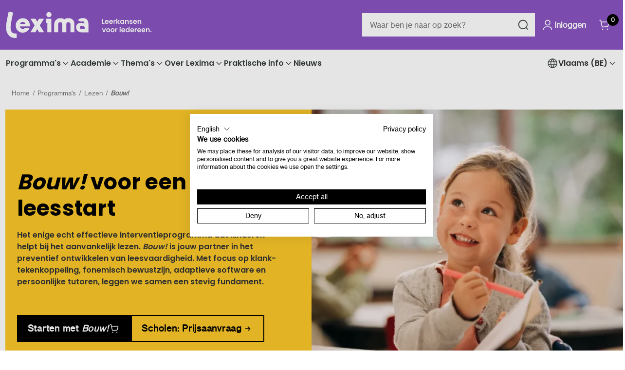

--- FILE ---
content_type: text/html; charset=UTF-8
request_url: https://lexima.be/programma/bouw/
body_size: 28686
content:







        
        
        



<!DOCTYPE html>
<html class="no-js lexima-be" lang="nl-BE" style="font-size: 16px;">
    <head>
        <title>Programma&#x27;s - Lezen - Bouw! - Lexima België</title>
        <link rel="dns-prefetch preconnect" href="https://cdn11.bigcommerce.com/s-dn1w4t9zjk" crossorigin><link rel="dns-prefetch preconnect" href="https://fonts.googleapis.com/" crossorigin><link rel="dns-prefetch preconnect" href="https://fonts.gstatic.com/" crossorigin>
        <meta name="keywords" content="leerproblemen, voorleessoftware, onderwijs, dyslexie"><link rel='canonical' href='https://lexima.be/programma/bouw/' /><meta name='platform' content='bigcommerce.stencil' />
        
        


        <link href="https://cdn11.bigcommerce.com/s-dn1w4t9zjk/product_images/1593907/32x32px_faviconLexima.png" rel="shortcut icon">
        <meta name="viewport" content="width=device-width, initial-scale=1">

        <script>
            document.documentElement.className = document.documentElement.className.replace('no-js', 'js');
        </script>

        <script>
    function browserSupportsAllFeatures() {
        return window.Promise
            && window.fetch
            && window.URL
            && window.URLSearchParams
            && window.WeakMap
            // object-fit support
            && ('objectFit' in document.documentElement.style);
    }

    function loadScript(src) {
        var js = document.createElement('script');
        js.src = src;
        js.onerror = function () {
            console.error('Failed to load polyfill script ' + src);
        };
        document.head.appendChild(js);
    }

    if (!browserSupportsAllFeatures()) {
        loadScript('https://cdn11.bigcommerce.com/s-dn1w4t9zjk/stencil/c2565f20-ce08-013e-dfed-2ab9d26301b8/e/2f3a76b0-cea0-013e-89a9-7e823c6b477a/dist/theme-bundle.polyfills.js');
    }
</script>
        <script>window.consentManagerTranslations = `{"locale":"nl","locales":{"consent_manager.data_collection_warning":"nl","consent_manager.accept_all_cookies":"nl","consent_manager.gdpr_settings":"nl","consent_manager.data_collection_preferences":"nl","consent_manager.manage_data_collection_preferences":"nl","consent_manager.use_data_by_cookies":"nl","consent_manager.data_categories_table":"nl","consent_manager.allow":"nl","consent_manager.accept":"nl","consent_manager.deny":"nl","consent_manager.dismiss":"nl","consent_manager.reject_all":"nl","consent_manager.category":"nl","consent_manager.purpose":"nl","consent_manager.functional_category":"nl","consent_manager.functional_purpose":"nl","consent_manager.analytics_category":"nl","consent_manager.analytics_purpose":"nl","consent_manager.targeting_category":"nl","consent_manager.advertising_category":"nl","consent_manager.advertising_purpose":"nl","consent_manager.essential_category":"nl","consent_manager.esential_purpose":"nl","consent_manager.yes":"nl","consent_manager.no":"nl","consent_manager.not_available":"nl","consent_manager.cancel":"nl","consent_manager.save":"nl","consent_manager.back_to_preferences":"nl","consent_manager.close_without_changes":"nl","consent_manager.unsaved_changes":"nl","consent_manager.by_using":"nl","consent_manager.agree_on_data_collection":"nl","consent_manager.change_preferences":"nl","consent_manager.cancel_dialog_title":"nl","consent_manager.privacy_policy":"nl","consent_manager.allow_category_tracking":"nl","consent_manager.disallow_category_tracking":"nl"},"translations":{"consent_manager.data_collection_warning":"Wij gebruiken cookies (en andere soortgelijke technologieën) om gegevens te verzamelen en zo je winkelervaring te verbeteren.","consent_manager.accept_all_cookies":"Alle cookies aanvaarden","consent_manager.gdpr_settings":"Instellingen","consent_manager.data_collection_preferences":"Voorkeuren voor het verzamelen van gegevens op de website","consent_manager.manage_data_collection_preferences":"Voorkeuren voor het verzamelen van gegevens op de website beheren","consent_manager.use_data_by_cookies":" gebruikt door cookies en JavaScript-bibliotheken verzamelde gegevens om je winkelervaring te verbeteren.","consent_manager.data_categories_table":"In de onderstaande tabel wordt per categorie aangegeven hoe wij deze gegevens gebruiken. Om een categorie van gegevensverzameling uit te schakelen, selecteer je 'Nee' en sla je je voorkeuren op.","consent_manager.allow":"Toestaan","consent_manager.accept":"accepteren","consent_manager.deny":"Weigeren","consent_manager.dismiss":"Sluiten","consent_manager.reject_all":"Alles afwijzen","consent_manager.category":"Categorie","consent_manager.purpose":"Doel","consent_manager.functional_category":"Functioneel","consent_manager.functional_purpose":"Maken extra functies mogelijk, zoals video's en livechat. Als je deze niet toestaat, werken sommige of al deze functies mogelijk niet correct.","consent_manager.analytics_category":"Analyses","consent_manager.analytics_purpose":"Leveren statistieken over websitegebruik, bijvoorbeeld webanalytics, zodat we deze website steeds kunnen verbeteren.","consent_manager.targeting_category":"Targeting","consent_manager.advertising_category":"Reclame","consent_manager.advertising_purpose":"Worden gebruikt om profielen aan te maken of inhoud te personaliseren om je winkelervaring te verbeteren.","consent_manager.essential_category":"Essentieel","consent_manager.esential_purpose":"Essentieel voor het functioneren van de site en de gevraagde diensten, maar voeren geen extra of secundaire functies uit.","consent_manager.yes":"Ja","consent_manager.no":"Nee","consent_manager.not_available":"N.v.t.","consent_manager.cancel":"Annuleren","consent_manager.save":"Opslaan","consent_manager.back_to_preferences":"Terug naar Voorkeuren","consent_manager.close_without_changes":"Je hebt niet-opgeslagen wijzigingen aan je voorkeuren voor gegevensverzameling. Weet je zeker dat je wilt afsluiten zonder op te slaan?","consent_manager.unsaved_changes":"je hebt niet-opgeslagen wijzigingen","consent_manager.by_using":"Door onze website te gebruiken, ga je akkoord met onze","consent_manager.agree_on_data_collection":"Door onze website te gebruiken, ga je akkoord met het verzamelen van gegevens zoals beschreven in ons ","consent_manager.change_preferences":"Je kan je voorkeuren op elk moment wijzigen","consent_manager.cancel_dialog_title":"Weet je zeker dat je je instellingen wilt annuleren?","consent_manager.privacy_policy":"Privacybeleid","consent_manager.allow_category_tracking":"Tracking van [CATEGORY_NAME] toestaan","consent_manager.disallow_category_tracking":"Tracking van [CATEGORY_NAME] weigeren"}}`;</script>

        <script>
            window.lazySizesConfig = window.lazySizesConfig || {};
            window.lazySizesConfig.loadMode = 1;
        </script>
        <script async src="https://cdn11.bigcommerce.com/s-dn1w4t9zjk/stencil/c2565f20-ce08-013e-dfed-2ab9d26301b8/e/2f3a76b0-cea0-013e-89a9-7e823c6b477a/dist/theme-bundle.head_async.js"></script>

        <link href="https://fonts.googleapis.com/css?family=Poppins:700,500,600&display=block" rel="stylesheet">

        <script async src="https://cdn11.bigcommerce.com/s-dn1w4t9zjk/stencil/c2565f20-ce08-013e-dfed-2ab9d26301b8/e/2f3a76b0-cea0-013e-89a9-7e823c6b477a/dist/theme-bundle.font.js"></script>

        <link data-stencil-stylesheet href="https://cdn11.bigcommerce.com/s-dn1w4t9zjk/stencil/c2565f20-ce08-013e-dfed-2ab9d26301b8/e/2f3a76b0-cea0-013e-89a9-7e823c6b477a/css/theme-3e5d98b0-d77d-013e-67db-227b0696a291.css" rel="stylesheet">

        <!-- Start Tracking Code for analytics_facebook -->

<script>
!function(f,b,e,v,n,t,s){if(f.fbq)return;n=f.fbq=function(){n.callMethod?n.callMethod.apply(n,arguments):n.queue.push(arguments)};if(!f._fbq)f._fbq=n;n.push=n;n.loaded=!0;n.version='2.0';n.queue=[];t=b.createElement(e);t.async=!0;t.src=v;s=b.getElementsByTagName(e)[0];s.parentNode.insertBefore(t,s)}(window,document,'script','https://connect.facebook.net/en_US/fbevents.js');

fbq('set', 'autoConfig', 'false', '569163288359871');
fbq('dataProcessingOptions', ['LDU'], 0, 0);
fbq('init', '569163288359871', {"external_id":"b475cbb5-8e3e-44ec-bf08-5097cbbfa660"});
fbq('set', 'agent', 'bigcommerce', '569163288359871');

function trackEvents() {
    var pathName = window.location.pathname;

    fbq('track', 'PageView', {}, "");

    // Search events start -- only fire if the shopper lands on the /search.php page
    if (pathName.indexOf('/search.php') === 0 && getUrlParameter('search_query')) {
        fbq('track', 'Search', {
            content_type: 'product_group',
            content_ids: [],
            search_string: getUrlParameter('search_query')
        });
    }
    // Search events end

    // Wishlist events start -- only fire if the shopper attempts to add an item to their wishlist
    if (pathName.indexOf('/wishlist.php') === 0 && getUrlParameter('added_product_id')) {
        fbq('track', 'AddToWishlist', {
            content_type: 'product_group',
            content_ids: []
        });
    }
    // Wishlist events end

    // Lead events start -- only fire if the shopper subscribes to newsletter
    if (pathName.indexOf('/subscribe.php') === 0 && getUrlParameter('result') === 'success') {
        fbq('track', 'Lead', {});
    }
    // Lead events end

    // Registration events start -- only fire if the shopper registers an account
    if (pathName.indexOf('/login.php') === 0 && getUrlParameter('action') === 'account_created') {
        fbq('track', 'CompleteRegistration', {}, "");
    }
    // Registration events end

    

    function getUrlParameter(name) {
        var cleanName = name.replace(/[\[]/, '\[').replace(/[\]]/, '\]');
        var regex = new RegExp('[\?&]' + cleanName + '=([^&#]*)');
        var results = regex.exec(window.location.search);
        return results === null ? '' : decodeURIComponent(results[1].replace(/\+/g, ' '));
    }
}

if (window.addEventListener) {
    window.addEventListener("load", trackEvents, false)
}
</script>
<noscript><img height="1" width="1" style="display:none" alt="null" src="https://www.facebook.com/tr?id=569163288359871&ev=PageView&noscript=1&a=plbigcommerce1.2&eid="/></noscript>

<!-- End Tracking Code for analytics_facebook -->

<!-- Start Tracking Code for analytics_googleanalytics4 -->

<script data-cfasync="false" src="https://cdn11.bigcommerce.com/shared/js/google_analytics4_bodl_subscribers-358423becf5d870b8b603a81de597c10f6bc7699.js" integrity="sha256-gtOfJ3Avc1pEE/hx6SKj/96cca7JvfqllWA9FTQJyfI=" crossorigin="anonymous"></script>
<script data-cfasync="false">
  (function () {
    window.dataLayer = window.dataLayer || [];

    function gtag(){
        dataLayer.push(arguments);
    }

    function initGA4(event) {
         function setupGtag() {
            function configureGtag() {
                gtag('js', new Date());
                gtag('set', 'developer_id.dMjk3Nj', true);
                gtag('config', 'G-1FCYT01SZP');
            }

            var script = document.createElement('script');

            script.src = 'https://www.googletagmanager.com/gtag/js?id=G-1FCYT01SZP';
            script.async = true;
            script.onload = configureGtag;

            document.head.appendChild(script);
        }

        setupGtag();

        if (typeof subscribeOnBodlEvents === 'function') {
            subscribeOnBodlEvents('G-1FCYT01SZP', false);
        }

        window.removeEventListener(event.type, initGA4);
    }

    

    var eventName = document.readyState === 'complete' ? 'consentScriptsLoaded' : 'DOMContentLoaded';
    window.addEventListener(eventName, initGA4, false);
  })()
</script>

<!-- End Tracking Code for analytics_googleanalytics4 -->


<script type="text/javascript">
var BCData = {};
</script>
<!-- Google Tag Manager -->
<script>(function(w,d,s,l,i){w[l]=w[l]||[];w[l].push({'gtm.start':
new Date().getTime(),event:'gtm.js'});var f=d.getElementsByTagName(s)[0],
j=d.createElement(s),dl=l!='dataLayer'?'&l='+l:'';j.async=true;j.src=
'https://www.googletagmanager.com/gtm.js?id='+i+dl;f.parentNode.insertBefore(j,f);
})(window,document,'script','dataLayer','GTM-5DWMQJJL');</script>
<!-- End Google Tag Manager -->
<script src="https://cdn-eu.pagesense.io/js/lexima/192b0cdb16ca44df9c1639c099ee0977.js"></script><script src="https://consent.cookiefirst.com/sites/lexima.be-5a608a9a-a8d0-4122-bcd5-c115ab4a63e4/consent.js"></script><script>
    window.__pay__ = {
        name: "pay",
        settings: {
            langJson: {"locale":"nl","locales":{},"translations":{}},
            country_code: "US",
            channel_id: "1593907",
            site_id: "1003",
            store_hash: "dn1w4t9zjk",
            currency_token:"€"
        },
        theme_settings: {
                    ["optimizedCheckout-formChecklist-color"]:"#333333",
                    ["optimizedCheckout-buttonPrimary-backgroundColorActive"]:"#000000",
                    ["optimizedCheckout-colorFocus"]:"#4496f6",
                    ["optimizedCheckout-buttonPrimary-borderColorDisabled"]:"transparent",
                    ["optimizedCheckout-buttonPrimary-colorHover"]:"#ffffff",
                    ["optimizedCheckout-logo-position"]:"left",
                    ["optimizedCheckout-discountBanner-backgroundColor"]:"#e5e5e5",
                    ["optimizedCheckout-buttonSecondary-backgroundColorHover"]:"#f5f5f5",
                    ["optimizedCheckout-headingPrimary-font"]:"Google_Poppins_700",
                    ["optimizedCheckout-formField-backgroundColor"]:"#ffffff",
                    ["optimizedCheckout-step-borderColor"]:"#dddddd",
                    ["optimizedCheckout-discountBanner-textColor"]:"#333333",
                    ["optimizedCheckout-buttonPrimary-font"]:"Google_Poppins_500",
                    ["optimizedCheckout-backgroundImage-size"]:"1000x400",
                    ["optimizedCheckout-formField-shadowColor"]:"transparent",
                    ["optimizedCheckout-loadingToaster-backgroundColor"]:"#333333",
                    ["optimizedCheckout-formField-errorColor"]:"#d14343",
                    ["optimizedCheckout-link-font"]:"Google_Poppins_500",
                    ["optimizedCheckout-buttonPrimary-borderColorActive"]:"transparent",
                    ["optimizedCheckout-step-textColor"]:"#ffffff",
                    ["optimizedCheckout-formField-borderColor"]:"#cccccc",
                    ["optimizedCheckout-link-color"]:"#476bef",
                    ["optimizedCheckout-headingSecondary-font"]:"Google_Poppins_700",
                    ["optimizedCheckout-headingSecondary-color"]:"#333333",
                    ["optimizedCheckout-logo-size"]:"250x100",
                    ["optimizedCheckout-link-hoverColor"]:"#002fe1",
                    ["optimizedCheckout-body-backgroundColor"]:"#ffffff",
                    ["optimizedCheckout-buttonSecondary-borderColorHover"]:"#999999",
                    ["optimizedCheckout-discountBanner-iconColor"]:"#333333",
                    ["optimizedCheckout-buttonSecondary-borderColor"]:"#cccccc",
                    ["optimizedCheckout-loadingToaster-textColor"]:"#ffffff",
                    ["optimizedCheckout-buttonPrimary-colorDisabled"]:"#ffffff",
                    ["optimizedCheckout-formField-placeholderColor"]:"#999999",
                    ["optimizedCheckout-buttonSecondary-colorActive"]:"#000000",
                    ["optimizedCheckout-orderSummary-backgroundColor"]:"#f7f7f7",
                    ["optimizedCheckout-formChecklist-backgroundColorSelected"]:"#f5f5f5",
                    ["optimizedCheckout-orderSummary-borderColor"]:"#c6c6c6",
                    ["optimizedCheckout-show-logo"]:"none",
                    ["optimizedCheckout-formChecklist-backgroundColor"]:"#ffffff",
                    ["optimizedCheckout-step-backgroundColor"]:"#757575",
                    ["optimizedCheckout-headingPrimary-color"]:"#333333",
                    ["optimizedCheckout-formField-inputControlColor"]:"#476bef",
                    ["optimizedCheckout-buttonSecondary-font"]:"Google_Poppins_500",
                    ["optimizedCheckout-backgroundImage"]:"",
                    ["optimizedCheckout-contentPrimary-color"]:"#333333",
                    ["optimizedCheckout-buttonSecondary-backgroundColorActive"]:"#e5e5e5",
                    ["optimizedCheckout-header-backgroundColor"]:"#FFFFFF",
                    ["optimizedCheckout-buttonPrimary-color"]:"#ffffff",
                    ["optimizedCheckout-buttonPrimary-colorActive"]:"#ffffff",
                    ["optimizedCheckout-formChecklist-borderColor"]:"#cccccc",
                    ["optimizedCheckout-logo"]:"",
                    ["optimizedCheckout-buttonPrimary-backgroundColorDisabled"]:"#cccccc",
                    ["optimizedCheckout-buttonPrimary-borderColorHover"]:"transparent",
                    ["optimizedCheckout-buttonSecondary-backgroundColor"]:"#ffffff",
                    ["optimizedCheckout-header-borderColor"]:"#ebebeb",
                    ["optimizedCheckout-buttonPrimary-backgroundColor"]:"#333333",
                    ["optimizedCheckout-contentSecondary-font"]:"Google_Poppins_500",
                    ["optimizedCheckout-contentPrimary-font"]:"Google_Poppins_500",
                    ["optimizedCheckout-formField-textColor"]:"#333333",
                    ["optimizedCheckout-buttonSecondary-colorHover"]:"#333333",
                    ["optimizedCheckout-contentSecondary-color"]:"#757575",
                    ["optimizedCheckout-buttonPrimary-borderColor"]:"#333333",
                    ["optimizedCheckout-buttonSecondary-borderColorActive"]:"#757575",
                    ["optimizedCheckout-header-textColor"]:"#333333",
                    ["optimizedCheckout-show-backgroundImage"]:"false",
                    ["optimizedCheckout-form-textColor"]:"#666666",
                    ["optimizedCheckout-buttonSecondary-color"]:"#333333",
                    ["optimizedCheckout-buttonPrimary-backgroundColorHover"]:"#666666",
            ["optimizedCheckout-pay"]:"Pay"
        },
        customer: null
    }
</script>
<script ></script>
 <script data-cfasync="false" src="https://microapps.bigcommerce.com/bodl-events/1.9.4/index.js" integrity="sha256-Y0tDj1qsyiKBRibKllwV0ZJ1aFlGYaHHGl/oUFoXJ7Y=" nonce="" crossorigin="anonymous"></script>
 <script data-cfasync="false" nonce="">

 (function() {
    function decodeBase64(base64) {
       const text = atob(base64);
       const length = text.length;
       const bytes = new Uint8Array(length);
       for (let i = 0; i < length; i++) {
          bytes[i] = text.charCodeAt(i);
       }
       const decoder = new TextDecoder();
       return decoder.decode(bytes);
    }
    window.bodl = JSON.parse(decodeBase64("[base64]"));
 })()

 </script>

<script nonce="">
(function () {
    var xmlHttp = new XMLHttpRequest();

    xmlHttp.open('POST', 'https://bes.gcp.data.bigcommerce.com/nobot');
    xmlHttp.setRequestHeader('Content-Type', 'application/json');
    xmlHttp.send('{"store_id":"1003163885","timezone_offset":"1.0","timestamp":"2026-01-20T06:24:37.80411100Z","visit_id":"9b15a6d8-7e1c-4224-a081-ea3e94b7819c","channel_id":1593907}');
})();
</script>




        
        <script>
            var jsContext = JSON.parse("{\"categoryProductsPerPage\":12,\"categoryId\":142,\"zoomSize\":\"1280x1280\",\"productSize\":\"500x659\",\"genericError\":\"Oeps! Er is iets fout gegaan.\",\"urls\":{\"home\":\"https://lexima.be/\",\"account\":{\"index\":\"/account.php\",\"orders\":{\"all\":\"/account.php?action=order_status\",\"completed\":\"/account.php?action=view_orders\",\"save_new_return\":\"/account.php?action=save_new_return\"},\"update_action\":\"/account.php?action=update_account\",\"returns\":\"/account.php?action=view_returns\",\"addresses\":\"/account.php?action=address_book\",\"inbox\":\"/account.php?action=inbox\",\"send_message\":\"/account.php?action=send_message\",\"add_address\":\"/account.php?action=add_shipping_address\",\"wishlists\":{\"all\":\"/wishlist.php\",\"add\":\"/wishlist.php?action=addwishlist\",\"edit\":\"/wishlist.php?action=editwishlist\",\"delete\":\"/wishlist.php?action=deletewishlist\"},\"details\":\"/account.php?action=account_details\",\"recent_items\":\"/account.php?action=recent_items\"},\"brands\":\"https://lexima.be/brands/\",\"gift_certificate\":{\"purchase\":\"/giftcertificates.php\",\"redeem\":\"/giftcertificates.php?action=redeem\",\"balance\":\"/giftcertificates.php?action=balance\"},\"auth\":{\"login\":\"/login.php\",\"check_login\":\"/login.php?action=check_login\",\"create_account\":\"/login.php?action=create_account\",\"save_new_account\":\"/login.php?action=save_new_account\",\"forgot_password\":\"/login.php?action=reset_password\",\"send_password_email\":\"/login.php?action=send_password_email\",\"save_new_password\":\"/login.php?action=save_new_password\",\"logout\":\"/login.php?action=logout\"},\"product\":{\"post_review\":\"/postreview.php\"},\"cart\":\"/cart.php\",\"checkout\":{\"single_address\":\"/checkout\",\"multiple_address\":\"/checkout.php?action=multiple\"},\"rss\":{\"products\":[]},\"contact_us_submit\":\"/pages.php?action=sendContactForm\",\"search\":\"/search.php\",\"compare\":\"/compare\",\"sitemap\":\"/sitemap.php\",\"subscribe\":{\"action\":\"/subscribe.php\"}},\"secureBaseUrl\":\"https://lexima.be\",\"cartId\":null,\"template\":\"pages/category\",\"validationDictionaryJSON\":\"{\\\"locale\\\":\\\"nl\\\",\\\"locales\\\":{\\\"validation_messages.valid_email\\\":\\\"nl\\\",\\\"validation_messages.password\\\":\\\"nl\\\",\\\"validation_messages.password_match\\\":\\\"nl\\\",\\\"validation_messages.invalid_password\\\":\\\"nl\\\",\\\"validation_messages.field_not_blank\\\":\\\"nl\\\",\\\"validation_messages.certificate_amount\\\":\\\"nl\\\",\\\"validation_messages.certificate_amount_range\\\":\\\"nl\\\",\\\"validation_messages.price_min_evaluation\\\":\\\"nl\\\",\\\"validation_messages.price_max_evaluation\\\":\\\"nl\\\",\\\"validation_messages.price_min_not_entered\\\":\\\"nl\\\",\\\"validation_messages.price_max_not_entered\\\":\\\"nl\\\",\\\"validation_messages.price_invalid_value\\\":\\\"nl\\\",\\\"validation_messages.invalid_gift_certificate\\\":\\\"nl\\\"},\\\"translations\\\":{\\\"validation_messages.valid_email\\\":\\\"Je moet een geldig e-mailadres invoeren.\\\",\\\"validation_messages.password\\\":\\\"Je moet een wachtwoord invoeren.\\\",\\\"validation_messages.password_match\\\":\\\"De wachtwoorden komen niet overeen.\\\",\\\"validation_messages.invalid_password\\\":\\\"Wachtwoorden moeten minimaal 7 tekens lang zijn en zowel cijfers als letters bevatten.\\\",\\\"validation_messages.field_not_blank\\\":\\\"Veld mag niet leeg zijn.\\\",\\\"validation_messages.certificate_amount\\\":\\\"Je moet een bedrag voor de cadeaubon invoeren.\\\",\\\"validation_messages.certificate_amount_range\\\":\\\"Je moet een bedrag voor de cadeaubon invoeren dat tussen [MIN] en [MAX] ligt\\\",\\\"validation_messages.price_min_evaluation\\\":\\\"Minimumprijs moet minder zijn dan maximumprijs.\\\",\\\"validation_messages.price_max_evaluation\\\":\\\"Minimumprijs moet minder zijn dan maximumprijs.\\\",\\\"validation_messages.price_min_not_entered\\\":\\\"Minimumprijs is vereist.\\\",\\\"validation_messages.price_max_not_entered\\\":\\\"Maximumprijs is vereist.\\\",\\\"validation_messages.price_invalid_value\\\":\\\"Invoer moet groter zijn dan 0.\\\",\\\"validation_messages.invalid_gift_certificate\\\":\\\"Voer je geldige code in.\\\"}}\",\"validationFallbackDictionaryJSON\":\"{\\\"locale\\\":\\\"nl\\\",\\\"locales\\\":{\\\"validation_fallback_messages.valid_email\\\":\\\"nl\\\",\\\"validation_fallback_messages.password\\\":\\\"nl\\\",\\\"validation_fallback_messages.password_match\\\":\\\"nl\\\",\\\"validation_fallback_messages.invalid_password\\\":\\\"nl\\\",\\\"validation_fallback_messages.field_not_blank\\\":\\\"nl\\\",\\\"validation_fallback_messages.certificate_amount\\\":\\\"nl\\\",\\\"validation_fallback_messages.certificate_amount_range\\\":\\\"nl\\\",\\\"validation_fallback_messages.price_min_evaluation\\\":\\\"nl\\\",\\\"validation_fallback_messages.price_max_evaluation\\\":\\\"nl\\\",\\\"validation_fallback_messages.price_min_not_entered\\\":\\\"nl\\\",\\\"validation_fallback_messages.price_max_not_entered\\\":\\\"nl\\\",\\\"validation_fallback_messages.price_invalid_value\\\":\\\"nl\\\",\\\"validation_fallback_messages.invalid_gift_certificate\\\":\\\"nl\\\"},\\\"translations\\\":{\\\"validation_fallback_messages.valid_email\\\":\\\"Je moet een geldig e-mailadres invoeren.\\\",\\\"validation_fallback_messages.password\\\":\\\"Je moet een wachtwoord invoeren.\\\",\\\"validation_fallback_messages.password_match\\\":\\\"De wachtwoorden komen niet overeen.\\\",\\\"validation_fallback_messages.invalid_password\\\":\\\"Wachtwoorden moeten minimaal 7 tekens lang zijn en zowel cijfers als letters bevatten.\\\",\\\"validation_fallback_messages.field_not_blank\\\":\\\"Veld mag niet leeg zijn.\\\",\\\"validation_fallback_messages.certificate_amount\\\":\\\"Je moet een bedrag voor de cadeaubon invoeren.\\\",\\\"validation_fallback_messages.certificate_amount_range\\\":\\\"Je moet een bedrag voor de cadeaubon invoeren dat tussen [MIN] en [MAX] ligt\\\",\\\"validation_fallback_messages.price_min_evaluation\\\":\\\"Minimumprijs moet minder zijn dan maximumprijs.\\\",\\\"validation_fallback_messages.price_max_evaluation\\\":\\\"Minimumprijs moet minder zijn dan maximumprijs.\\\",\\\"validation_fallback_messages.price_min_not_entered\\\":\\\"Minimumprijs is vereist.\\\",\\\"validation_fallback_messages.price_max_not_entered\\\":\\\"Maximumprijs is vereist.\\\",\\\"validation_fallback_messages.price_invalid_value\\\":\\\"Invoer moet groter zijn dan 0.\\\",\\\"validation_fallback_messages.invalid_gift_certificate\\\":\\\"Voer je geldige code in.\\\"}}\",\"validationDefaultDictionaryJSON\":\"{\\\"locale\\\":\\\"nl\\\",\\\"locales\\\":{\\\"validation_default_messages.valid_email\\\":\\\"nl\\\",\\\"validation_default_messages.password\\\":\\\"nl\\\",\\\"validation_default_messages.password_match\\\":\\\"nl\\\",\\\"validation_default_messages.invalid_password\\\":\\\"nl\\\",\\\"validation_default_messages.field_not_blank\\\":\\\"nl\\\",\\\"validation_default_messages.certificate_amount\\\":\\\"nl\\\",\\\"validation_default_messages.certificate_amount_range\\\":\\\"nl\\\",\\\"validation_default_messages.price_min_evaluation\\\":\\\"nl\\\",\\\"validation_default_messages.price_max_evaluation\\\":\\\"nl\\\",\\\"validation_default_messages.price_min_not_entered\\\":\\\"nl\\\",\\\"validation_default_messages.price_max_not_entered\\\":\\\"nl\\\",\\\"validation_default_messages.price_invalid_value\\\":\\\"nl\\\",\\\"validation_default_messages.invalid_gift_certificate\\\":\\\"nl\\\"},\\\"translations\\\":{\\\"validation_default_messages.valid_email\\\":\\\"Je moet een geldig e-mailadres invoeren.\\\",\\\"validation_default_messages.password\\\":\\\"Je moet een wachtwoord invoeren.\\\",\\\"validation_default_messages.password_match\\\":\\\"De wachtwoorden komen niet overeen.\\\",\\\"validation_default_messages.invalid_password\\\":\\\"Wachtwoorden moeten minimaal 7 tekens lang zijn en zowel cijfers als letters bevatten.\\\",\\\"validation_default_messages.field_not_blank\\\":\\\"Het veld mag niet leeg zijn.\\\",\\\"validation_default_messages.certificate_amount\\\":\\\"Je moet een bedrag voor de cadeaubon invoeren.\\\",\\\"validation_default_messages.certificate_amount_range\\\":\\\"Je moet een bedrag voor de cadeaubon invoeren dat tussen [MIN] en [MAX] ligt\\\",\\\"validation_default_messages.price_min_evaluation\\\":\\\"Minimumprijs moet minder zijn dan maximumprijs.\\\",\\\"validation_default_messages.price_max_evaluation\\\":\\\"Minimumprijs moet minder zijn dan maximumprijs.\\\",\\\"validation_default_messages.price_min_not_entered\\\":\\\"Minimumprijs is vereist.\\\",\\\"validation_default_messages.price_max_not_entered\\\":\\\"Maximumprijs is vereist.\\\",\\\"validation_default_messages.price_invalid_value\\\":\\\"Invoer moet groter zijn dan 0.\\\",\\\"validation_default_messages.invalid_gift_certificate\\\":\\\"Voer je geldige code in.\\\"}}\",\"carouselArrowAndDotAriaLabel\":\"Ga naar dia [SLIDE_NUMBER] van [SLIDES_QUANTITY]\",\"carouselActiveDotAriaLabel\":\"actief\",\"carouselContentAnnounceMessage\":\"Je bekijkt momenteel dia [SLIDE_NUMBER] van [SLIDES_QUANTITY]\",\"customerData\":null,\"licenseMessage\":\"De schoolgrootte is automatisch geselecteerd op basis van je instellingen\",\"licenseError\":\"Dit product kan niet besteld worden in combinatie met de schoolgrootte uit je instellingen. Heb je hier vragen over? <a style='text-decoration:underline;' href='/contact/'>Neem contact met ons op</a>.\",\"schoolSizeError\":\"Bovenschoolse formule: Offerte op maat van de scholengroep of -gemeenschap via <a style='text-decoration:underline;' href='mailto:relaties@lexima.be'>relaties@lexima.be</a>\",\"storeHash\":\"dn1w4t9zjk\",\"idChannel\":1593907,\"brinLabelNL\":\"BRIN code (zoek op naam, postcode of nummer)\",\"brinLabelBE\":\"Instellingsnummer (zoek op naam, postcode of gemeente)\",\"combinationMessage\":\"De geselecteerde productcombinatie is momenteel niet beschikbaar. Neem contact op met <a style='text-decoration:underline;' href='mailto:consulenten@lexima.be'>consulenten@lexima.be</a> voor jouw offerte op maat.\"}");
        </script>

    </head>

    <body>

                <!-- Google Tag Manager (noscript) -->
                <noscript><iframe src="https://www.googletagmanager.com/ns.html?id=GTM-5DWMQJJL" height="0" width="0" style="display:none;visibility:hidden"></iframe></noscript>
                <!-- End Google Tag Manager (noscript) -->
        
        <svg data-src="https://cdn11.bigcommerce.com/s-dn1w4t9zjk/stencil/c2565f20-ce08-013e-dfed-2ab9d26301b8/e/2f3a76b0-cea0-013e-89a9-7e823c6b477a/img/icon-sprite.svg" class="icons-svg-sprite"></svg>

        <!-- Header toggles -->
<input type="radio" name="header" class="hidden" id="access">
<input type="radio" name="header" class="hidden" id="language-toggle">
<input type="checkbox" name="mobile" class="hidden" id="navigation">

<a href="#main-content" class="skip-link">
    Overslaan en naar hoofdinhoud gaan
</a>


<header class="header" role="banner" data-theme="purple-theme">
    <div class="header__main">
        <div class="container">
            <div class="row">
                <div class="col">
                    <div class="header__logo">
                        <a href="https://lexima.be/" class="header__link" data-header-logo-link>
                                <img class="header__image"
                                     src="https://cdn11.bigcommerce.com/s-dn1w4t9zjk/stencil/c2565f20-ce08-013e-dfed-2ab9d26301b8/e/2f3a76b0-cea0-013e-89a9-7e823c6b477a/img/logo-desktop-white.svg"
                                     alt="Lexima België"
                                     title="Lexima België"
                                     width="300"
                                     height="54">
                                                        <img class="header__image--mobile"
                                 src="https://cdn11.bigcommerce.com/s-dn1w4t9zjk/stencil/c2565f20-ce08-013e-dfed-2ab9d26301b8/e/2f3a76b0-cea0-013e-89a9-7e823c6b477a/img/logo-mobile-white.svg"
                                 alt="Lexima België"
                                 title="Lexima België"
                                 width="115"
                                 height="36">
                        </a>
                    </div>

                    <div class="header__search">
                        <form class="quick-search" action="/search.php">
    <input type="text" class="quick-search__input" data-search-quick name="search_query" id="search_query" data-error-message="Zoekveld mag niet leeg zijn." placeholder="Waar ben je naar op zoek?" autocomplete="off">
    <button name="search" type="submit" class="quick-search__button" aria-label="Zoeken naar">
        <svg class="icon">
            <use href="#icon-hh-search"></use>
        </svg>
    </button>
</form>                    </div>

                    <div class="header__icons">
                        <nav class="icon-bar">
    <ul class="icon-bar__menu">
        <li class="icon-bar__item">
            <a href="/login.php" class="icon-bar__link" title="Naar de inlogpagina">
                <svg class="icon">
                    <use href="#icon-hh-account"></use>
                </svg>
                <span class="icon-bar__text lg-down-hidden">
                    Inloggen
                </span>
            </a>
        </li>

        <li class="icon-bar__item">
            <a href="/cart.php" class="icon-bar__link" title="Toon de winkelwagen">
                <svg class="icon">
                    <use href="#icon-hh-cart"></use>
                </svg>
                <span class="countPill cart-quantity icon-bar__pill">
                </span>
            </a>
        </li>

        <li class="icon-bar__item lg-hidden">
            <label for="navigation" id="mobileNav" class="icon-bar__link header__label" title="Mobiel menu" role="button" tabindex="0" aria-expanded="false" aria-label="Mobiel menu">
                <svg class="icon">
                    <use href="#icon-hh-menu"></use>
                </svg>
            </label>
        </li>
    </ul>
</nav>
                    </div>
                </div>
            </div>
        </div>
    </div>

    <div class="header__navigation">
        <div class="navigation-bar__icon-bar lg-hidden">
    <div class="icon-bar__item">
        <a href="/cart.php" class="icon-bar__link" title="Toon de winkelwagen">
            <svg class="icon">
                <use href="#icon-hh-cart"></use>
            </svg>
            <span class="countPill cart-quantity icon-bar__pill">
            </span>
            <span class="icon-bar__text">Winkelwagen</span>
        </a>
    </div>

    <div class="icon-bar__item">
        <label for="navigation" class="icon-bar__link header__label" title="Mobiel menu sluiten" role="button" tabindex="0" aria-expanded="false" aria-label="Mobiel menu sluiten">
            <svg class="icon">
                <use href="#icon-hh-close"></use>
            </svg>
        </label>
    </div>
</div>

<div class="navigation-bar__search lg-hidden">
    <form class="quick-search" action="/search.php">
    <input type="text" class="quick-search__input" data-search-quick name="search_query" id="search_query" data-error-message="Zoekveld mag niet leeg zijn." placeholder="Waar ben je naar op zoek?" autocomplete="off">
    <button name="search" type="submit" class="quick-search__button" aria-label="Zoeken naar">
        <svg class="icon">
            <use href="#icon-hh-search"></use>
        </svg>
    </button>
</form></div>

<div class="container">
    <nav class="navigation-bar">
        <strong class="navigation-bar__title">Welkom bij Lexima België!</strong>
        <ul class="navigation-bar__menu" data-submenu-type="mega">

            
            
            
            
            
            
            
            
            
            
            


                    
                    
                    
                    
                    
                    
                    
                    

            
                        <li class="navigation-bar__item radio-item">
                                <input type="radio" name="header" id="cat-96" class="navigation-bar__radio hidden">

                            <a href="https://lexima.be/programmas/" class="navigation-bar__link">
                                <span class="navigation-bar__text">
                                    Programma&#x27;s
                                </span>
                            </a>

                                <label for="cat-96" class="navigation-bar__label header__label" role="button" tabindex="0" aria-expanded="false" aria-label="Programma&#x27;s submenu">
                                    <svg class="icon">
                                        <use href="#icon-hh-arrow-down"></use>
                                    </svg>
                                </label>

                                <div class="navigation-bar__sub" aria-hidden="true">
                                    <label for="cat-96" class="sub__label header__label" role="button" tabindex="0" aria-expanded="false" aria-label="Programma&#x27;s submenu sluiten">
                                        <svg class="icon">
                                            <use href="#icon-hh-arrow-left"></use>
                                        </svg>
                                        <span>Terug naar menu</span>
                                    </label>

                                    <label for="navigation" class="sub__close header__label" title="Mobiel menu sluiten" role="button" tabindex="0" aria-expanded="false" aria-label="Mobiel menu sluiten">
                                        <svg class="icon">
                                            <use href="#icon-hh-close"></use>
                                        </svg>
                                    </label>

                                    <strong class="sub__title">Programma&#x27;s</strong>

                                    <div class="row sub-nav">
                                            <div class="col col--1 col--lg-1/5 navigation-bar__col">
                                                    <input type="checkbox" name="check" id="cat-98" class="navigation-bar__checkbox hidden">

                                                <a href="https://lexima.be/programmas/lezen/" class="navigation-bar__link">
                                                    <span class="navigation-bar__text">
                                                        Lezen
                                                    </span>
                                                </a>

                                                <label for="cat-98" class="navigation-bar__label header__label" role="button" tabindex="0" aria-expanded="false" aria-label="Lezen submenu">
                                                    <svg class="icon">
                                                        <use href="#icon-hh-arrow-down"></use>
                                                    </svg>
                                                </label>
                                                <div class="navigation-bar__mega" aria-hidden="true">
                                                    <label for="cat-98" class="sub__label header__label" role="button" tabindex="0" aria-expanded="false" aria-label="Terug naar Lezen">
                                                        <svg class="icon">
                                                            <use href="#icon-hh-arrow-left"></use>
                                                        </svg>
                                                        <span>Terug naar Lezen</span>
                                                    </label>

                                                    <label for="navigation" class="sub__close header__label" role="button" tabindex="0" aria-expanded="false" aria-label="Mobile menu sluiten">
                                                        <svg class="icon">
                                                            <use href="#icon-hh-close"></use>
                                                        </svg>
                                                    </label>

                                                    <strong class="sub__title">Lezen</strong>
                                                    <ul class="sub__menu">
                                                            <li><a href="https://lexima.be/programma/bouw/" class="sub-nav__item">Bouw!</a></li>
                                                            <li><a href="https://lexima.be/programma/lezergame/" class="sub-nav__item">Lezergame</a></li>
                                                            <li><a href="https://lexima.be/programmas/lezen/boeken-en-meer/" class="sub-nav__item">Boeken en meer</a></li>
                                                    </ul>
                                                </div>
                                            </div>
                                            <div class="col col--1 col--lg-1/5 navigation-bar__col">
                                                    <input type="checkbox" name="check" id="cat-99" class="navigation-bar__checkbox hidden">

                                                <a href="https://lexima.be/programmas/spelling/" class="navigation-bar__link">
                                                    <span class="navigation-bar__text">
                                                        Spelling
                                                    </span>
                                                </a>

                                                <label for="cat-99" class="navigation-bar__label header__label" role="button" tabindex="0" aria-expanded="false" aria-label="Spelling submenu">
                                                    <svg class="icon">
                                                        <use href="#icon-hh-arrow-down"></use>
                                                    </svg>
                                                </label>
                                                <div class="navigation-bar__mega" aria-hidden="true">
                                                    <label for="cat-99" class="sub__label header__label" role="button" tabindex="0" aria-expanded="false" aria-label="Terug naar Spelling">
                                                        <svg class="icon">
                                                            <use href="#icon-hh-arrow-left"></use>
                                                        </svg>
                                                        <span>Terug naar Spelling</span>
                                                    </label>

                                                    <label for="navigation" class="sub__close header__label" role="button" tabindex="0" aria-expanded="false" aria-label="Mobile menu sluiten">
                                                        <svg class="icon">
                                                            <use href="#icon-hh-close"></use>
                                                        </svg>
                                                    </label>

                                                    <strong class="sub__title">Spelling</strong>
                                                    <ul class="sub__menu">
                                                            <li><a href="https://lexima.be/programma/bloon/" class="sub-nav__item">BLOON</a></li>
                                                    </ul>
                                                </div>
                                            </div>
                                            <div class="col col--1 col--lg-1/5 navigation-bar__col">
                                                    <input type="checkbox" name="check" id="cat-100" class="navigation-bar__checkbox hidden">

                                                <a href="https://lexima.be/programmas/rekenen/" class="navigation-bar__link">
                                                    <span class="navigation-bar__text">
                                                        Rekenen
                                                    </span>
                                                </a>

                                                <label for="cat-100" class="navigation-bar__label header__label" role="button" tabindex="0" aria-expanded="false" aria-label="Rekenen submenu">
                                                    <svg class="icon">
                                                        <use href="#icon-hh-arrow-down"></use>
                                                    </svg>
                                                </label>
                                                <div class="navigation-bar__mega" aria-hidden="true">
                                                    <label for="cat-100" class="sub__label header__label" role="button" tabindex="0" aria-expanded="false" aria-label="Terug naar Rekenen">
                                                        <svg class="icon">
                                                            <use href="#icon-hh-arrow-left"></use>
                                                        </svg>
                                                        <span>Terug naar Rekenen</span>
                                                    </label>

                                                    <label for="navigation" class="sub__close header__label" role="button" tabindex="0" aria-expanded="false" aria-label="Mobile menu sluiten">
                                                        <svg class="icon">
                                                            <use href="#icon-hh-close"></use>
                                                        </svg>
                                                    </label>

                                                    <strong class="sub__title">Rekenen</strong>
                                                    <ul class="sub__menu">
                                                            <li><a href="https://lexima.be/programma/rekenheld/" class="sub-nav__item">Rekenheld</a></li>
                                                            <li><a href="https://lexima.be/programma/bareka/" class="sub-nav__item">Bareka</a></li>
                                                            <li><a href="https://lexima.be/programma/rekensprint/" class="sub-nav__item">Rekensprint</a></li>
                                                    </ul>
                                                </div>
                                            </div>
                                            <div class="col col--1 col--lg-1/5 navigation-bar__col">
                                                    <input type="checkbox" name="check" id="cat-101" class="navigation-bar__checkbox hidden">

                                                <a href="https://lexima.be/programmas/compenseren/" class="navigation-bar__link">
                                                    <span class="navigation-bar__text">
                                                        Compenseren
                                                    </span>
                                                </a>

                                                <label for="cat-101" class="navigation-bar__label header__label" role="button" tabindex="0" aria-expanded="false" aria-label="Compenseren submenu">
                                                    <svg class="icon">
                                                        <use href="#icon-hh-arrow-down"></use>
                                                    </svg>
                                                </label>
                                                <div class="navigation-bar__mega" aria-hidden="true">
                                                    <label for="cat-101" class="sub__label header__label" role="button" tabindex="0" aria-expanded="false" aria-label="Terug naar Compenseren">
                                                        <svg class="icon">
                                                            <use href="#icon-hh-arrow-left"></use>
                                                        </svg>
                                                        <span>Terug naar Compenseren</span>
                                                    </label>

                                                    <label for="navigation" class="sub__close header__label" role="button" tabindex="0" aria-expanded="false" aria-label="Mobile menu sluiten">
                                                        <svg class="icon">
                                                            <use href="#icon-hh-close"></use>
                                                        </svg>
                                                    </label>

                                                    <strong class="sub__title">Compenseren</strong>
                                                    <ul class="sub__menu">
                                                            <li><a href="https://lexima.be/programma/alinea-online/" class="sub-nav__item">Alinea Online</a></li>
                                                            <li><a href="https://lexima.be/programma/kurzweil-suite/" class="sub-nav__item">Kurzweil Suite</a></li>
                                                            <li><a href="https://lexima.be/programma/alinea-suite/" class="sub-nav__item">Alinea Suite</a></li>
                                                    </ul>
                                                </div>
                                            </div>
                                            <div class="col col--1 col--lg-1/5 navigation-bar__col">
                                                    <input type="checkbox" name="check" id="cat-102" class="navigation-bar__checkbox hidden">

                                                <a href="https://lexima.be/programma/voor-leersteuncentra/" class="navigation-bar__link">
                                                    <span class="navigation-bar__text">
                                                        Leersteuncentra
                                                    </span>
                                                </a>

                                                <label for="cat-102" class="navigation-bar__label header__label" role="button" tabindex="0" aria-expanded="false" aria-label="Leersteuncentra submenu">
                                                    <svg class="icon">
                                                        <use href="#icon-hh-arrow-down"></use>
                                                    </svg>
                                                </label>
                                                <div class="navigation-bar__mega" aria-hidden="true">
                                                    <label for="cat-102" class="sub__label header__label" role="button" tabindex="0" aria-expanded="false" aria-label="Terug naar Leersteuncentra">
                                                        <svg class="icon">
                                                            <use href="#icon-hh-arrow-left"></use>
                                                        </svg>
                                                        <span>Terug naar Leersteuncentra</span>
                                                    </label>

                                                    <label for="navigation" class="sub__close header__label" role="button" tabindex="0" aria-expanded="false" aria-label="Mobile menu sluiten">
                                                        <svg class="icon">
                                                            <use href="#icon-hh-close"></use>
                                                        </svg>
                                                    </label>

                                                    <strong class="sub__title">Leersteuncentra</strong>
                                                    <ul class="sub__menu">
                                                            <li><a href="https://lexima.be/programma/voor-leersteuncentra/het-remedierend-pakket/" class="sub-nav__item">LSC remediërend</a></li>
                                                            <li><a href="https://lexima.be/programma/voor-leersteuncentra/compenserend-pakket/" class="sub-nav__item">LSC compenserend</a></li>
                                                    </ul>
                                                </div>
                                            </div>
                                            <div class="col col--1 col--lg-1/5 navigation-bar__col">

                                                <a href="https://lexima.be/programmas/onderwijspro/" class="navigation-bar__link">
                                                    <span class="navigation-bar__text">
                                                        Onderwijspro
                                                    </span>
                                                </a>

                                            </div>
                                            <div class="col col--1 col--lg-1/5 navigation-bar__col">
                                                    <input type="checkbox" name="check" id="cat-103" class="navigation-bar__checkbox hidden">

                                                <a href="https://lexima.be/programmas/geen-onderwijsprofessional/" class="navigation-bar__link">
                                                    <span class="navigation-bar__text">
                                                        Geen onderwijspro
                                                    </span>
                                                </a>

                                                <label for="cat-103" class="navigation-bar__label header__label" role="button" tabindex="0" aria-expanded="false" aria-label="Geen onderwijspro submenu">
                                                    <svg class="icon">
                                                        <use href="#icon-hh-arrow-down"></use>
                                                    </svg>
                                                </label>
                                                <div class="navigation-bar__mega" aria-hidden="true">
                                                    <label for="cat-103" class="sub__label header__label" role="button" tabindex="0" aria-expanded="false" aria-label="Terug naar Geen onderwijspro">
                                                        <svg class="icon">
                                                            <use href="#icon-hh-arrow-left"></use>
                                                        </svg>
                                                        <span>Terug naar Geen onderwijspro</span>
                                                    </label>

                                                    <label for="navigation" class="sub__close header__label" role="button" tabindex="0" aria-expanded="false" aria-label="Mobile menu sluiten">
                                                        <svg class="icon">
                                                            <use href="#icon-hh-close"></use>
                                                        </svg>
                                                    </label>

                                                    <strong class="sub__title">Geen onderwijspro</strong>
                                                    <ul class="sub__menu">
                                                            <li><a href="https://lexima.be/programmas/therapeuten/" class="sub-nav__item">Therapeuten</a></li>
                                                            <li><a href="https://lexima.be/programmas/particulieren/" class="sub-nav__item">Particulieren</a></li>
                                                    </ul>
                                                </div>
                                            </div>
                                            <div class="col col--1 col--lg-1/5 navigation-bar__col">

                                                <a href="https://lexima.be/programmas/handleidingen/" class="navigation-bar__link">
                                                    <span class="navigation-bar__text">
                                                        Handleidingen
                                                    </span>
                                                </a>

                                            </div>
                                    </div>
                                 </div>
                        </li>




                        <li class="navigation-bar__item radio-item">
                        <input type="radio" name="header" id="cat-186" class="navigation-bar__radio hidden">

                        <a href="https://lexima.be/academie/" class="navigation-bar__link">
                            <span class="navigation-bar__text">
                                Academie
                            </span>
                        </a>

                        <label for="cat-186" class="navigation-bar__label header__label" role="button" tabindex="0" aria-expanded="false" aria-label="Academie submenu">
                            <svg class="icon">
                                <use href="#icon-hh-arrow-down"></use>
                            </svg>
                        </label>

                        <div class="navigation-bar__sub" aria-hidden="true">
                            <label for="cat-186" class="sub__label header__label" role="button" tabindex="0" aria-expanded="false" aria-label="Academie submenu sluiten">
                                <svg class="icon">
                                    <use href="#icon-hh-arrow-left"></use>
                                </svg>
                                <span>Terug naar menu</span>
                            </label>

                            <label for="navigation" class="sub__close header__label" title="Mobiel menu sluiten" role="button" tabindex="0" aria-expanded="false" aria-label="Mobiel menu sluiten">
                                <svg class="icon">
                                    <use href="#icon-hh-close"></use>
                                </svg>
                            </label>

                            <strong class="sub__title">Academie</strong>

                            <div class="row sub-nav">
                                <div class="col col--1 col--lg-1/5 navigation-bar__col">
                                    <input type="checkbox" name="check" id="cat-188" class="navigation-bar__checkbox hidden">

                                    <a href="https://lexima.be/academie/voor-professionals/" class="navigation-bar__link">
                                        <span class="navigation-bar__text">
                                            Voor professionals
                                        </span>
                                    </a>

                                    <label for="cat-188" class="navigation-bar__label header__label" role="button" tabindex="0" aria-expanded="false" aria-label="Voor professionals submenu">
                                        <svg class="icon">
                                            <use href="#icon-hh-arrow-down"></use>
                                        </svg>
                                    </label>
                                    <div class="navigation-bar__mega" aria-hidden="true">
                                        <label for="cat-188" class="sub__label header__label" role="button" tabindex="0" aria-expanded="false" aria-label="Terug naar Voor professionals">
                                            <svg class="icon">
                                                <use href="#icon-hh-arrow-left"></use>
                                            </svg>
                                            <span>Terug naar Voor professionals</span>
                                        </label>

                                        <label for="navigation" class="sub__close header__label" role="button" tabindex="0" aria-expanded="false" aria-label="Mobile menu sluiten">
                                            <svg class="icon">
                                                <use href="#icon-hh-close"></use>
                                            </svg>
                                        </label>

                                        <strong class="sub__title">Voor professionals</strong>
                                        <ul class="sub__menu">
                                            <li><a href="https://lexima.be/academie/inspiratiesessies/" class="sub-nav__item">Inspiratiesessies</a></li>
                                            <li><a href="https://lexima.be/academie/bijscholing/" class="sub-nav__item">Bijscholing</a></li>
                                            <li><a href="https://lexima.be/academie/beurzen-en-conferenties/" class="sub-nav__item">Beurzen en conferenties</a></li>
                                            <li><a href="https://lexima.be/academie/voor-professionals/lexima-magazine/" class="sub-nav__item">Lexima Magazine</a></li>
                                        </ul>
                                    </div>
                                </div>
                                <div class="col col--1 col--lg-1/5 navigation-bar__col">
                                    <input type="checkbox" name="check" id="cat-189" class="navigation-bar__checkbox hidden">

                                    <a href="https://lexima.be/academie/kennismaking-per-programma/" class="navigation-bar__link">
                                        <span class="navigation-bar__text">
                                            Kennismaking
                                        </span>
                                    </a>

                                    <label for="cat-189" class="navigation-bar__label header__label" role="button" tabindex="0" aria-expanded="false" aria-label="Kennismaking submenu">
                                        <svg class="icon">
                                            <use href="#icon-hh-arrow-down"></use>
                                        </svg>
                                    </label>
                                    <div class="navigation-bar__mega" aria-hidden="true">
                                        <label for="cat-189" class="sub__label header__label" role="button" tabindex="0" aria-expanded="false" aria-label="Terug naar Kennismaking">
                                            <svg class="icon">
                                                <use href="#icon-hh-arrow-left"></use>
                                            </svg>
                                            <span>Terug naar Kennismaking</span>
                                        </label>

                                        <label for="navigation" class="sub__close header__label" role="button" tabindex="0" aria-expanded="false" aria-label="Mobile menu sluiten">
                                            <svg class="icon">
                                                <use href="#icon-hh-close"></use>
                                            </svg>
                                        </label>

                                        <strong class="sub__title">Kennismaking</strong>
                                        <ul class="sub__menu">
                                            <li><a href="https://lexima.be/academie/kennismaking-per-programma/bouw/" class="sub-nav__item">Bouw!</a></li>
                                            <li><a href="https://lexima.be/academie/kennismaking-per-programma/lezergame/" class="sub-nav__item">Lezergame</a></li>
                                            <li><a href="https://lexima.be/academie/kennismaking-per-programma/bloon/" class="sub-nav__item">BLOON</a></li>
                                            <li><a href="https://lexima.be/academie/kennismaking-per-programma/rekenheld/" class="sub-nav__item">Rekenheld</a></li>
                                            <li><a href="https://lexima.be/academie/kennismaking-per-programma/alinea-online/" class="sub-nav__item">Alinea Online</a></li>
                                            <li><a href="https://lexima.be/academie/kennismaking-per-programma/alinea-suite/" class="sub-nav__item">Alinea Suite</a></li>
                                            <li><a href="https://lexima.be/academie/kennismaking-per-programma/kurzweil-suite/" class="sub-nav__item">Kurzweil Suite</a></li>
                                        </ul>
                                    </div>
                                </div>
                                <div class="col col--1 col--lg-1/5 navigation-bar__col">
                                    <input type="checkbox" name="check" id="cat-194" class="navigation-bar__checkbox hidden">

                                    <a href="https://lexima.be/academie/leesvoor-sessies/" class="navigation-bar__link">
                                        <span class="navigation-bar__text">
                                            LeesVoor!-sessies
                                        </span>
                                    </a>

                                    <label for="cat-194" class="navigation-bar__label header__label" role="button" tabindex="0" aria-expanded="false" aria-label="LeesVoor!-sessies submenu">
                                        <svg class="icon">
                                            <use href="#icon-hh-arrow-down"></use>
                                        </svg>
                                    </label>
                                    <div class="navigation-bar__mega" aria-hidden="true">
                                        <label for="cat-194" class="sub__label header__label" role="button" tabindex="0" aria-expanded="false" aria-label="Terug naar LeesVoor!-sessies">
                                            <svg class="icon">
                                                <use href="#icon-hh-arrow-left"></use>
                                            </svg>
                                            <span>Terug naar LeesVoor!-sessies</span>
                                        </label>

                                        <label for="navigation" class="sub__close header__label" role="button" tabindex="0" aria-expanded="false" aria-label="Mobile menu sluiten">
                                            <svg class="icon">
                                                <use href="#icon-hh-close"></use>
                                            </svg>
                                        </label>

                                        <strong class="sub__title">LeesVoor!-sessies</strong>
                                        <ul class="sub__menu">
                                            <li><a href="https://lexima.be/academie/leesvoor-sessies/infosessie/" class="sub-nav__item">Infosessie</a></li>
                                            <li><a href="https://lexima.be/academie/leesvoor-sessies/opstartsessie/" class="sub-nav__item">Opstartsessie</a></li>
                                            <li><a href="https://lexima.be/academie/leesvoor-sessies/leerlingtrainingen/" class="sub-nav__item">Leerlingtrainingen</a></li>
                                        </ul>
                                    </div>
                                </div>
                                <div class="col col--1 col--lg-1/5 navigation-bar__col">
                                    <input type="checkbox" name="check" id="cat-195" class="navigation-bar__checkbox hidden">

                                    <a href="https://lexima.be/academie/opleidingen/" class="navigation-bar__link">
                                        <span class="navigation-bar__text">
                                            Opleidingen
                                        </span>
                                    </a>

                                    <label for="cat-195" class="navigation-bar__label header__label" role="button" tabindex="0" aria-expanded="false" aria-label="Opleidingen submenu">
                                        <svg class="icon">
                                            <use href="#icon-hh-arrow-down"></use>
                                        </svg>
                                    </label>
                                    <div class="navigation-bar__mega" aria-hidden="true">
                                        <label for="cat-195" class="sub__label header__label" role="button" tabindex="0" aria-expanded="false" aria-label="Terug naar Opleidingen">
                                            <svg class="icon">
                                                <use href="#icon-hh-arrow-left"></use>
                                            </svg>
                                            <span>Terug naar Opleidingen</span>
                                        </label>

                                        <label for="navigation" class="sub__close header__label" role="button" tabindex="0" aria-expanded="false" aria-label="Mobile menu sluiten">
                                            <svg class="icon">
                                                <use href="#icon-hh-close"></use>
                                            </svg>
                                        </label>

                                        <strong class="sub__title">Opleidingen</strong>
                                        <ul class="sub__menu">
                                            <li><a href="https://lexima.be/academie/trainingen/bouw/" class="sub-nav__item">Bouw!</a></li>
                                            <li><a href="https://lexima.be/academie/trainingen/lezergame/" class="sub-nav__item">Lezergame</a></li>
                                            <li><a href="https://lexima.be/academie/trainingen/bloon/" class="sub-nav__item">BLOON</a></li>
                                            <li><a href="https://lexima.be/academie/trainingen/rekenheld/" class="sub-nav__item">Rekenheld</a></li>
                                            <li><a href="https://lexima.be/academie/trainingen/alinea-online/" class="sub-nav__item">Alinea Online</a></li>
                                            <li><a href="https://lexima.be/academie/trainingen/alinea-suite/" class="sub-nav__item">Alinea Suite</a></li>
                                            <li><a href="https://lexima.be/academie/trainingen/kurzweil-suite/" class="sub-nav__item">Kurzweil Suite</a></li>
                                        </ul>
                                    </div>
                                </div>
                            </div>
                        </div>
                    </li>




                    <li class="navigation-bar__item radio-item" data-submenu-type="small">
                        <input type="radio" name="header" id="page-1" class="navigation-bar__radio hidden">
        
                        <a href="https://lexima.be/themas/" class="navigation-bar__link">
                            <span class="navigation-bar__text">
                                Thema&#x27;s
                            </span>
                        </a>
        
                        
                        <label for="page-1" class="navigation-bar__label header__label" role="button" tabindex="0" aria-expanded="false" aria-label="Thema&#x27;s submenu">
                            <svg class="icon">
                                <use href="#icon-hh-arrow-down"></use>
                            </svg>
                        </label>
        
                        <div class="navigation-bar__sub" aria-hidden="true">
                            <label for="page-1" class="sub__label header__label" role="button" tabindex="0" aria-expanded="false" aria-label="Thema&#x27;s submenu sluiten">
                                <svg class="icon">
                                    <use href="#icon-hh-arrow-left"></use>
                                </svg>
        
                                <span>Terug naar menu</span>
                            </label>
        
                            <strong class="sub__title">Thema&#x27;s</strong>
        
                            <ul class="sub-nav">
                                <li><a href="https://lexima.be/thema/taal/" class="sub-nav__item">Taal</a></li>
                                <li><a href="https://lexima.be/thema/lezen/" class="sub-nav__item">Lezen</a></li>
                                <li><a href="https://lexima.be/thema/spelling/" class="sub-nav__item">Spelling</a></li>
                                <li><a href="https://lexima.be/thema/rekenen/" class="sub-nav__item">Rekenen</a></li>
                                <li><a href="https://lexima.be/thema/compenseren/" class="sub-nav__item">Compenseren</a></li>
                                <li><a href="https://lexima.be/thema/dyslexie/" class="sub-nav__item">Dyslexie</a></li>
                                <li><a href="https://lexima.be/thema/dyscalculie/" class="sub-nav__item">Dyscalculie</a></li>
                            </ul>
                        </div>
                    </li>
            
                        <li class="navigation-bar__item radio-item" data-submenu-type="small">
                            <input type="radio" name="header" id="page-4" class="navigation-bar__radio hidden">
            
                            <a href="https://lexima.be/over-lexima/" class="navigation-bar__link">
                                <span class="navigation-bar__text">
                                    Over Lexima
                                </span>
                            </a>
            
                            
                            <label for="page-4" class="navigation-bar__label header__label" role="button" tabindex="0" aria-expanded="false" aria-label="Over Lexima submenu">
                                <svg class="icon">
                                    <use href="#icon-hh-arrow-down"></use>
                                </svg>
                            </label>
            
                            <div class="navigation-bar__sub" aria-hidden="true">
                                <label for="page-4" class="sub__label header__label" role="button" tabindex="0" aria-expanded="false" aria-label="Over Lexima submenu sluiten">
                                    <svg class="icon">
                                        <use href="#icon-hh-arrow-left"></use>
                                    </svg>
            
                                    <span>Terug naar menu</span>
                                </label>
            
                                <strong class="sub__title">Over Lexima</strong>
            
                                <ul class="sub-nav">
                                    <li><a href="/over-lexima/" class="sub-nav__item">Onze missie</a></li>
                                    <li><a href="https://lexima.be/begrippen/" class="sub-nav__item">Begrippen</a></li>
                                    <li><a href="https://lexima.be/team/" class="sub-nav__item">Team</a></li>
                                    <li><a href="https://lexima.be/lexima-belgie/" class="sub-nav__item">Lexima België</a></li>
                                    <li><a href="https://lexima.be/schoolsupport-belgie/" class="sub-nav__item">Schoolsupport België</a></li>
                                    <li><a href="https://lexima.be/allkind-groep/" class="sub-nav__item">Allkind-groep</a></li>
                                    <li><a href="https://lexima.be/over-lexima/lexima-magazine/" class="sub-nav__item">Lexima Magazine</a></li>
                                    <li><a href="https://lexima.be/over-lexima/vacatures/" class="sub-nav__item">Vacatures</a></li>
                                    <li><a href="https://lexima.be/over-lexima/samenwerken/" class="sub-nav__item">Samenwerken</a></li>
                                </ul>
                            </div>
                        </li>
            
                    <li class="navigation-bar__item radio-item" data-submenu-type="small">
                        <input type="radio" name="header" id="page-5" class="navigation-bar__radio hidden">
        
                        <a href="https://lexima.be/contact/" class="navigation-bar__link">
                            <span class="navigation-bar__text">
                                Praktische info
                            </span>
                        </a>
        
                        
                        <label for="page-5" class="navigation-bar__label header__label" role="button" tabindex="0" aria-expanded="false" aria-label="Praktische info submenu">
                            <svg class="icon">
                                <use href="#icon-hh-arrow-down"></use>
                            </svg>
                        </label>
        
                        <div class="navigation-bar__sub" aria-hidden="true">
                            <label for="page-5" class="sub__label header__label" role="button" tabindex="0" aria-expanded="false" aria-label="Praktische info submenu sluiten">
                                <svg class="icon">
                                    <use href="#icon-hh-arrow-left"></use>
                                </svg>
        
                                <span>Terug naar menu</span>
                            </label>
        
                            <strong class="sub__title">Praktische info</strong>
        
                            <ul class="sub-nav">
                                <li><a href="/contact/" class="sub-nav__item">Contactgegevens</a></li>
                                <li><a href="https://lexima.be/handleidingen/" class="sub-nav__item">Handleidingen</a></li>
                                <li><a href="https://lexima.be/contact/klantenservice/" class="sub-nav__item">Klantenservice</a></li>
                                <li><a href="https://lexima.be/voorwaarden/" class="sub-nav__item">Voorwaarden</a></li>
                                <li><a href="https://lexima.be/contact/klachten/" class="sub-nav__item">Klachten</a></li>
                                <li><a href="https://lexima.be/contact/verzenden-en-retourneren/" class="sub-nav__item">Verzenden en retourneren</a></li>
                                <li><a href="https://lexima.be/cookie-instellingen/" class="sub-nav__item">Cookie Instellingen</a></li>
                                <li><a href="https://lexima.be/privacy-en-cookiebeleid/" class="sub-nav__item">Privacy Statement</a></li>
                            </ul>
                        </div>
                    </li>

                    <li class="navigation-bar__item radio-item">
                        <input type="radio" name="header" id="cat-Nieuws" class="navigation-bar__radio hidden">
                        <a href="/blog/tag/Nieuws" class="navigation-bar__link">
                            <span class="navigation-bar__text">
                                Nieuws
                            </span>
                        </a>
                    </li>

        </ul>

        <div class="navigation-bar__drops lg-down-hidden">
            <!--<div class="header__access radio-item">
    <label for="access" class="header__access-label header__label" role="button" tabindex="0" aria-expanded="false">
        <svg class="icon">
            <use href="#icon-hh-accessibility"></use>
        </svg>
        <span>Toegankelijkheid</span>
        <svg class="icon">
            <use href="#icon-hh-arrow-down"></use>
        </svg>
    </label>
    <div class="header__access-panel" aria-hidden="true">
        <div class="header__row">
            <label for="access" class="header__back lg-hidden header__label" aria-label="Toegankelijkheid sluiten" role="button" tabindex="0" aria-expanded="false">
                <svg class="icon">
                    <use href="#icon-hh-arrow-left"></use>
                </svg>
                <span>Terug</span>
            </label>
            <strong class="header__title">
                Toegankelijkheid
            </strong>
        </div>
        <div class="access__row">
            <span class="access__label">Tekstgrootte</span>
            <label class="access__radio" aria-label="Font normal" role="button" tabindex="0" aria-pressed="false">
                <input type="radio" class="hidden" name="access-font" value="normal" checked>
                <span class="access__radio-text access__radio-text&#45;&#45;normal">A</span>
            </label>
            <label class="access__radio" aria-label="Font medium" role="button" tabindex="0" aria-pressed="false">
                <input type="radio" class="hidden" name="access-font" value="medium">
                <span class="access__radio-text access__radio-text&#45;&#45;medium">A</span>
            </label>
            <label class="access__radio" aria-label="Font large" role="button" tabindex="0" aria-pressed="false">
                <input type="radio" class="hidden" name="access-font" value="large">
                <span class="access__radio-text access__radio-text&#45;&#45;large">A</span>
            </label>
        </div>
        <div class="access__row">
            <label class="access__label">Contrast</label>
            <select class="contrast">
                <option tabindex="0" role="button" aria-pressed="false">Kleur</option>
                <option tabindex="0" role="button" aria-pressed="false">Zwart/Wit</option>
                <option tabindex="0" role="button" aria-pressed="false">Hoog</option>
                <option tabindex="0" role="button" aria-pressed="false">Ultra</option>
            </select>
        </div>
    </div>
    <label for="access" class="header__access-overlay overlay header__label" aria-label="Toegankelijkheid sluiten" role="button" tabindex="0" aria-expanded="false"></label>
</div>-->

<div class="header__language radio-item">
    <label for="language-toggle" class="header__language-label header__label" role="button" tabindex="0" aria-expanded="false">
        <svg class="icon">
            <use href="#icon-hh-globe"></use>
        </svg>
                <span>Vlaams (BE)</span>
                <svg class="icon">
            <use href="#icon-hh-arrow-down"></use>
        </svg>
    </label>
    <div class="header__language-panel">
        <div class="header__row lg-hidden">
            <label for="language" class="header__back header__label" aria-label="Toegankelijkheid sluiten" role="button" tabindex="0" aria-expanded="false">
                <svg class="icon">
                    <use href="#icon-hh-arrow-left"></use>
                </svg>
                <span>Terug naar menu</span>
            </label>
            <strong class="header__title">
                Taal
            </strong>
        </div>
        <ul class="header__language-list" aria-hidden="true">
            <li class="header__language-item ">
                <a href="https://lexima.nl" title="Nederlands (NL)" class="header__language-link">
                    <figure class="header__language-figure">
                        <img src="https://cdn11.bigcommerce.com/s-dn1w4t9zjk/stencil/c2565f20-ce08-013e-dfed-2ab9d26301b8/e/2f3a76b0-cea0-013e-89a9-7e823c6b477a/img/flag-nl.svg" width="20" height="17" alt="">
                    </figure>
                    <span class="header__language-text">Nederlands (NL)</span>
                    <svg class="icon">
                        <use href="#icon-hh-check"></use>
                    </svg>
                </a>
            </li>
            <li class="header__language-item selected">
                <a href="https://lexima.be" title="Vlaams (BE)" class="header__language-link">
                    <figure class="header__language-figure">
                        <img src="https://cdn11.bigcommerce.com/s-dn1w4t9zjk/stencil/c2565f20-ce08-013e-dfed-2ab9d26301b8/e/2f3a76b0-cea0-013e-89a9-7e823c6b477a/img/flag-be.svg" width="20" height="17" alt="">
                    </figure>
                    <span class="header__language-text">Vlaams (BE)</span>
                    <svg class="icon">
                        <use href="#icon-hh-check"></use>
                    </svg>
                </a>
            </li>
            <li class="header__language-item ">
                <a href="https://fr.lexima.be" title="Français (FR)" class="header__language-link">
                    <figure class="header__language-figure">
                        <img src="https://cdn11.bigcommerce.com/s-dn1w4t9zjk/stencil/c2565f20-ce08-013e-dfed-2ab9d26301b8/e/2f3a76b0-cea0-013e-89a9-7e823c6b477a/img/flag-fr.svg" width="20" height="17" alt="">
                    </figure>
                    <span class="header__language-text">Français (FR)</span>
                    <svg class="icon">
                        <use href="#icon-hh-check"></use>
                    </svg>
                </a>
            </li>
        </ul>
    </div>

    <label for="language-toggle" class="header__language-overlay overlay header__label" aria-label="Taalkeuze sluiten" role="button" tabindex="0" aria-expanded="false"></label>
</div>        </div>

        <div class="navigation-bar__overlay"></div>
    </nav>
</div>

<div class="navigation-bar__top lg-hidden">
    <!--<div class="header__access radio-item">
    <label for="access" class="header__access-label header__label" role="button" tabindex="0" aria-expanded="false">
        <svg class="icon">
            <use href="#icon-hh-accessibility"></use>
        </svg>
        <span>Toegankelijkheid</span>
        <svg class="icon">
            <use href="#icon-hh-arrow-down"></use>
        </svg>
    </label>
    <div class="header__access-panel" aria-hidden="true">
        <div class="header__row">
            <label for="access" class="header__back lg-hidden header__label" aria-label="Toegankelijkheid sluiten" role="button" tabindex="0" aria-expanded="false">
                <svg class="icon">
                    <use href="#icon-hh-arrow-left"></use>
                </svg>
                <span>Terug</span>
            </label>
            <strong class="header__title">
                Toegankelijkheid
            </strong>
        </div>
        <div class="access__row">
            <span class="access__label">Tekstgrootte</span>
            <label class="access__radio" aria-label="Font normal" role="button" tabindex="0" aria-pressed="false">
                <input type="radio" class="hidden" name="access-font" value="normal" checked>
                <span class="access__radio-text access__radio-text&#45;&#45;normal">A</span>
            </label>
            <label class="access__radio" aria-label="Font medium" role="button" tabindex="0" aria-pressed="false">
                <input type="radio" class="hidden" name="access-font" value="medium">
                <span class="access__radio-text access__radio-text&#45;&#45;medium">A</span>
            </label>
            <label class="access__radio" aria-label="Font large" role="button" tabindex="0" aria-pressed="false">
                <input type="radio" class="hidden" name="access-font" value="large">
                <span class="access__radio-text access__radio-text&#45;&#45;large">A</span>
            </label>
        </div>
        <div class="access__row">
            <label class="access__label">Contrast</label>
            <select class="contrast">
                <option tabindex="0" role="button" aria-pressed="false">Kleur</option>
                <option tabindex="0" role="button" aria-pressed="false">Zwart/Wit</option>
                <option tabindex="0" role="button" aria-pressed="false">Hoog</option>
                <option tabindex="0" role="button" aria-pressed="false">Ultra</option>
            </select>
        </div>
    </div>
    <label for="access" class="header__access-overlay overlay header__label" aria-label="Toegankelijkheid sluiten" role="button" tabindex="0" aria-expanded="false"></label>
</div>-->

<div class="header__language radio-item">
    <label for="language-toggle" class="header__language-label header__label" role="button" tabindex="0" aria-expanded="false">
        <svg class="icon">
            <use href="#icon-hh-globe"></use>
        </svg>
                <span>Vlaams (BE)</span>
                <svg class="icon">
            <use href="#icon-hh-arrow-down"></use>
        </svg>
    </label>
    <div class="header__language-panel">
        <div class="header__row lg-hidden">
            <label for="language" class="header__back header__label" aria-label="Toegankelijkheid sluiten" role="button" tabindex="0" aria-expanded="false">
                <svg class="icon">
                    <use href="#icon-hh-arrow-left"></use>
                </svg>
                <span>Terug naar menu</span>
            </label>
            <strong class="header__title">
                Taal
            </strong>
        </div>
        <ul class="header__language-list" aria-hidden="true">
            <li class="header__language-item ">
                <a href="https://lexima.nl" title="Nederlands (NL)" class="header__language-link">
                    <figure class="header__language-figure">
                        <img src="https://cdn11.bigcommerce.com/s-dn1w4t9zjk/stencil/c2565f20-ce08-013e-dfed-2ab9d26301b8/e/2f3a76b0-cea0-013e-89a9-7e823c6b477a/img/flag-nl.svg" width="20" height="17" alt="">
                    </figure>
                    <span class="header__language-text">Nederlands (NL)</span>
                    <svg class="icon">
                        <use href="#icon-hh-check"></use>
                    </svg>
                </a>
            </li>
            <li class="header__language-item selected">
                <a href="https://lexima.be" title="Vlaams (BE)" class="header__language-link">
                    <figure class="header__language-figure">
                        <img src="https://cdn11.bigcommerce.com/s-dn1w4t9zjk/stencil/c2565f20-ce08-013e-dfed-2ab9d26301b8/e/2f3a76b0-cea0-013e-89a9-7e823c6b477a/img/flag-be.svg" width="20" height="17" alt="">
                    </figure>
                    <span class="header__language-text">Vlaams (BE)</span>
                    <svg class="icon">
                        <use href="#icon-hh-check"></use>
                    </svg>
                </a>
            </li>
            <li class="header__language-item ">
                <a href="https://fr.lexima.be" title="Français (FR)" class="header__language-link">
                    <figure class="header__language-figure">
                        <img src="https://cdn11.bigcommerce.com/s-dn1w4t9zjk/stencil/c2565f20-ce08-013e-dfed-2ab9d26301b8/e/2f3a76b0-cea0-013e-89a9-7e823c6b477a/img/flag-fr.svg" width="20" height="17" alt="">
                    </figure>
                    <span class="header__language-text">Français (FR)</span>
                    <svg class="icon">
                        <use href="#icon-hh-check"></use>
                    </svg>
                </a>
            </li>
        </ul>
    </div>

    <label for="language-toggle" class="header__language-overlay overlay header__label" aria-label="Taalkeuze sluiten" role="button" tabindex="0" aria-expanded="false"></label>
</div></div>
    </div>
    <div data-content-region="header_navigation_bottom--global"></div>
</header>

<div data-content-region="header_bottom--global"></div>
<div data-content-region="header_bottom"></div>

        <main class="body " id="main-content" data-currency-code="EUR">
        <nav aria-label="Breadcrumb">
    <div class="container">
        <ol class="breadcrumbs">

                        



                    <li class="breadcrumb ">
                        <a class="breadcrumb-label"
                           href="https://lexima.be/"
                           
                        >
                            <span>Home</span>
                        </a>
                    </li>

                        



                    <li class="breadcrumb ">
                        <a class="breadcrumb-label"
                           href="https://lexima.be/programmas/"
                           
                        >
                            <span>Programma&#x27;s</span>
                        </a>
                    </li>

                        



                    <li class="breadcrumb ">
                        <a class="breadcrumb-label"
                           href="https://lexima.be/programmas/lezen/"
                           
                        >
                            <span>Lezen</span>
                        </a>
                    </li>

                        



                    <li class="breadcrumb is-active">
                        <a class="breadcrumb-label"
                           href="https://lexima.be/programma/bouw/"
                           aria-current="page"
                        >
                            <span>Bouw!</span>
                        </a>
                    </li>
        </ol>
    </div>
</nav>

<script type="application/ld+json">
{
    "@context": "https://schema.org",
    "@type": "BreadcrumbList",
    "itemListElement":
    [
        {
            "@type": "ListItem",
            "position": 1,
            "item": {
                "@id": "https://lexima.be/",
                "name": "Home"
            }
        },
        {
            "@type": "ListItem",
            "position": 2,
            "item": {
                "@id": "https://lexima.be/programmas/",
                "name": "Programma's"
            }
        },
        {
            "@type": "ListItem",
            "position": 3,
            "item": {
                "@id": "https://lexima.be/programmas/lezen/",
                "name": "Lezen"
            }
        },
        {
            "@type": "ListItem",
            "position": 4,
            "item": {
                "@id": "https://lexima.be/programma/bouw/",
                "name": "Bouw!"
            }
        }
    ]
}
</script>


     

    <div data-content-region="product_overview_below_header"><div data-layout-id="0dd8c941-2e7c-4498-8cb3-2e044a6ecbb6">       <div data-sub-layout-container="f6503025-47ae-4f14-82a9-ba458875a10f" data-layout-name="Layout">
    <style data-container-styling="f6503025-47ae-4f14-82a9-ba458875a10f">
        [data-sub-layout-container="f6503025-47ae-4f14-82a9-ba458875a10f"] {
            box-sizing: border-box;
            display: flex;
            flex-wrap: wrap;
            z-index: 0;
            position: relative;
            height: ;
            padding-top: 0px;
            padding-right: 0px;
            padding-bottom: 0px;
            padding-left: 0px;
            margin-top: 0px;
            margin-right: 0px;
            margin-bottom: 0px;
            margin-left: 0px;
            border-width: 0px;
            border-style: solid;
            border-color: #333333;
        }

        [data-sub-layout-container="f6503025-47ae-4f14-82a9-ba458875a10f"]:after {
            display: block;
            position: absolute;
            top: 0;
            left: 0;
            bottom: 0;
            right: 0;
            background-size: cover;
            z-index: auto;
        }
    </style>

    <div data-sub-layout="ebea0f25-a36f-4eb4-827a-0793beb5d997">
        <style data-column-styling="ebea0f25-a36f-4eb4-827a-0793beb5d997">
            [data-sub-layout="ebea0f25-a36f-4eb4-827a-0793beb5d997"] {
                display: flex;
                flex-direction: column;
                box-sizing: border-box;
                flex-basis: 100%;
                max-width: 100%;
                z-index: 0;
                position: relative;
                height: ;
                padding-top: 0px;
                padding-right: 10.5px;
                padding-bottom: 0px;
                padding-left: 10.5px;
                margin-top: 0px;
                margin-right: 0px;
                margin-bottom: 0px;
                margin-left: 0px;
                border-width: 0px;
                border-style: solid;
                border-color: #333333;
                justify-content: center;
            }
            [data-sub-layout="ebea0f25-a36f-4eb4-827a-0793beb5d997"]:after {
                display: block;
                position: absolute;
                top: 0;
                left: 0;
                bottom: 0;
                right: 0;
                background-size: cover;
                z-index: auto;
            }
            @media only screen and (max-width: 700px) {
                [data-sub-layout="ebea0f25-a36f-4eb4-827a-0793beb5d997"] {
                    flex-basis: 100%;
                    max-width: 100%;
                }
            }
        </style>
        <div data-widget-id="e9ca0f50-c294-4b3c-bfa3-749a725f1c0b" data-placement-id="fa4d8950-02dd-4165-9849-9a2e8688e675" data-placement-status="ACTIVE">
<style>
    [widget-id="e9ca0f50-c294-4b3c-bfa3-749a725f1c0b"] {
        background-color: #FAC729;
    }
    [widget-id="e9ca0f50-c294-4b3c-bfa3-749a725f1c0b"] .product-header__wrap {
        padding-top: 64px;
        padding-bottom: 64px;

            padding-left: 1.5rem;
            padding-right: 64px;


    }
    @media only screen and (max-width: 1024px) {
        [widget-id="e9ca0f50-c294-4b3c-bfa3-749a725f1c0b"] .product-header__wrap {
            padding-top: 24px;
            padding-right: 24px;
            padding-bottom: 24px;
            padding-left: 24px;
        }
    }
</style>


<section class="product-header  " widget-id="e9ca0f50-c294-4b3c-bfa3-749a725f1c0b">
    <div class="container">
        <div class="row">
            <div class="col col--1 col--md-1/2">
                <div class="product-header__wrap">
                    <div class="product-header__content">
                        <h2 class="product-header__heading">
                            Bouw! voor een sterke leesstart
                        </h2>

                        <p class="product-header__text">
                            Het enige echt effectieve interventieprogramma dat kinderen helpt bij het aanvankelijk lezen.

Bouw!  is jouw partner in het preventief ontwikkelen van leesvaardigheid. Met focus op klank-tekenkoppeling, fonemisch bewustzijn, adaptieve software en persoonlijke tutoren, leggen we samen een stevig fundament.

                        </p>
                    </div>

                    <div class="product-header__actions">
                        <a aria-label="Starten met Bouw!" role="link" href="#bestel" class="button button--medium button--black">
                            <span>Starten met Bouw!</span>
                            <svg class="icon">
                                <use href="#icon-hh-cart"></use>
                            </svg>
                        </a>
                        <a aria-label="Scholen: Prijsaanvraag" role="link" href="https://lexima.be/formulier/?Type_aanvraag=Offerteaanvraag&amp;Naam_aanvraag=SQL&amp;Producten=Bouw&amp;Land=Belgie&amp;Doelgroep=Scholen&amp;Bron=Website-offerte-button" class="button button--medium button--outlined">
                            <span>Scholen: Prijsaanvraag</span>
                            <svg class="icon">
                                <use href="#icon-hh-arrow-full-right"></use>
                            </svg>
                        </a>
                    </div>
                </div>
            </div>
            <div class="col col--1 col--md-1/2">
                <figure class="product-header__image">
                    <img src="https://hosting.photobucket.com/images/i/Lexima/bouw.png" alt="Bouw! voor een sterke leesstart" width="588" height="588">
                </figure>
            </div>
        </div>
    </div>
</section>
</div>
        <div data-widget-id="9024e71f-90d5-4083-b5f8-12001ec30a4c" data-placement-id="2e81884f-2fe0-4daa-b075-2229372d94f6" data-placement-status="ACTIVE"><style>
    [widget-id="9024e71f-90d5-4083-b5f8-12001ec30a4c"] {
        background-color: #FFFFFF;
        padding-top: 64px;
        padding-right: 0px;
        padding-bottom: 64px;
        padding-left: 0px;
    }
    .tabs__marker {
        
    }
    @media only screen and (max-width: 768px) {
        [widget-id="9024e71f-90d5-4083-b5f8-12001ec30a4c"] {
            padding-top: 24px;
            padding-right: 0px;
            padding-bottom: 24px;
            padding-left: 0px;
        }
    }
</style>

<section class="tabs " widget-id="9024e71f-90d5-4083-b5f8-12001ec30a4c">
    <div class="container">
        <div class="row">
            <div class="col col--1 no-padding tabs__pos">
                <ul class="tabs__list">
                    <li class="tabs__item"><a href="#over-Bouw!">Over Bouw!</a></li>
                    <li class="tabs__item"><a href="#getuigenissen">Getuigenissen</a></li>
                    <li class="tabs__item"><a href="#demo">Demo</a></li>
                    <li class="tabs__item"><a href="#bestel">Bestel</a></li>
                    <li class="tabs__item"><a href="#extra-informatie">Extra Informatie</a></li>
                </ul>
                <div class="tabs__marker" style="background-color: #FAC729;"></div>
            </div>
        </div>
    </div>
</section></div>
        <div data-widget-id="a603ffcf-df9e-404c-8e92-08032060bc14" data-placement-id="9fe6b455-a28b-46ce-8786-4b053e3205f1" data-placement-status="ACTIVE"><style>
    .widget-anchor-point {
        position: relative;
        display: block;
        width: 100%;
        min-height: 1px;
        height: auto;
    }

    .widget-anchor-point__preview {
        position: relative;
        display: flex;
        flex-direction: row;
        gap: .5rem;
        align-items: center;
        font-size: .875rem;
        width: 100%;
        height: auto;
    }

    .widget-anchor-point__icon {
        position: relative;
        display: flex;
        align-items: center;
        justify-content: center;
        width: 1.5rem;
        height: 1.5rem;
    }

    .widget-anchor-point__identifier {
        position: relative;
        display: flex;
        flex-direction: row;
        gap: .25rem;
        align-items: center;
    }

    .widget-anchor-point__prefix,
    .widget-anchor-point__id {
        font-size: inherit;
    }

    .widget-anchor-point__line {
        position: relative;
        display: block;
        height: 1px;
        flex: 1;
    }
</style>



<section class="widget-anchor-point" data-widget-id="a603ffcf-df9e-404c-8e92-08032060bc14" id="over-Bouw!">
</section>
</div>
    </div>
</div>

       <div data-sub-layout-container="9750126e-c654-4d41-b4c4-8da6e086a3f9" data-layout-name="Layout">
    <style data-container-styling="9750126e-c654-4d41-b4c4-8da6e086a3f9">
        [data-sub-layout-container="9750126e-c654-4d41-b4c4-8da6e086a3f9"] {
            box-sizing: border-box;
            display: flex;
            flex-wrap: wrap;
            z-index: 0;
            position: relative;
            height: ;
            padding-top: 0px;
            padding-right: 0px;
            padding-bottom: 0px;
            padding-left: 0px;
            margin-top: 0px;
            margin-right: 0px;
            margin-bottom: 0px;
            margin-left: 0px;
            border-width: 0px;
            border-style: solid;
            border-color: #333333;
        }

        [data-sub-layout-container="9750126e-c654-4d41-b4c4-8da6e086a3f9"]:after {
            display: block;
            position: absolute;
            top: 0;
            left: 0;
            bottom: 0;
            right: 0;
            background-size: cover;
            z-index: auto;
        }
    </style>

    <div data-sub-layout="22777015-ee24-45c4-b396-55d576ee7b48">
        <style data-column-styling="22777015-ee24-45c4-b396-55d576ee7b48">
            [data-sub-layout="22777015-ee24-45c4-b396-55d576ee7b48"] {
                display: flex;
                flex-direction: column;
                box-sizing: border-box;
                flex-basis: 100%;
                max-width: 100%;
                z-index: 0;
                position: relative;
                height: ;
                padding-top: 0px;
                padding-right: 10.5px;
                padding-bottom: 0px;
                padding-left: 10.5px;
                margin-top: 0px;
                margin-right: 0px;
                margin-bottom: 0px;
                margin-left: 0px;
                border-width: 0px;
                border-style: solid;
                border-color: #333333;
                justify-content: center;
            }
            [data-sub-layout="22777015-ee24-45c4-b396-55d576ee7b48"]:after {
                display: block;
                position: absolute;
                top: 0;
                left: 0;
                bottom: 0;
                right: 0;
                background-size: cover;
                z-index: auto;
            }
            @media only screen and (max-width: 700px) {
                [data-sub-layout="22777015-ee24-45c4-b396-55d576ee7b48"] {
                    flex-basis: 100%;
                    max-width: 100%;
                }
            }
        </style>
        <div data-widget-id="0bfcf172-f3b6-4c85-bbc2-1dd5fcc61bdd" data-placement-id="a007e707-ada8-4420-8dcd-649498dc8e2f" data-placement-status="ACTIVE"><style>
    [widget-id="0bfcf172-f3b6-4c85-bbc2-1dd5fcc61bdd"] {
        margin-top: 0px;
        margin-right: 0px;
        margin-bottom: 0px;
        margin-left: 0px;
    }

    [widget-id="0bfcf172-f3b6-4c85-bbc2-1dd5fcc61bdd"] h1,
    [widget-id="0bfcf172-f3b6-4c85-bbc2-1dd5fcc61bdd"] h2,
    [widget-id="0bfcf172-f3b6-4c85-bbc2-1dd5fcc61bdd"] h3,
    [widget-id="0bfcf172-f3b6-4c85-bbc2-1dd5fcc61bdd"] h4,
    [widget-id="0bfcf172-f3b6-4c85-bbc2-1dd5fcc61bdd"] h5,
    [widget-id="0bfcf172-f3b6-4c85-bbc2-1dd5fcc61bdd"] h6,
    [widget-id="0bfcf172-f3b6-4c85-bbc2-1dd5fcc61bdd"] strong {
        text-align: left;
    }

    @media only screen and (max-width: 768px) {
        [widget-id="0bfcf172-f3b6-4c85-bbc2-1dd5fcc61bdd"] {
            margin-top: 0px;
            margin-right: 0px;
            margin-bottom: 0px;
            margin-left: 0px;
        }

        [widget-id="0bfcf172-f3b6-4c85-bbc2-1dd5fcc61bdd"] h1,
        [widget-id="0bfcf172-f3b6-4c85-bbc2-1dd5fcc61bdd"] h2,
        [widget-id="0bfcf172-f3b6-4c85-bbc2-1dd5fcc61bdd"] h3,
        [widget-id="0bfcf172-f3b6-4c85-bbc2-1dd5fcc61bdd"] h4,
        [widget-id="0bfcf172-f3b6-4c85-bbc2-1dd5fcc61bdd"] h5,
        [widget-id="0bfcf172-f3b6-4c85-bbc2-1dd5fcc61bdd"] h6,
        [widget-id="0bfcf172-f3b6-4c85-bbc2-1dd5fcc61bdd"] strong {
            text-align: left;
        }
    }
</style>

<div class="widget-heading" widget-id="0bfcf172-f3b6-4c85-bbc2-1dd5fcc61bdd">
    <div class="container">
        <div class="row">
            <div class="col col--1">
                    <h3>
                        Herken je dit?
                    </h3>
            </div>
        </div>
    </div>
</div>
</div>
    </div>
</div>

       <div data-sub-layout-container="24935cc3-8d6b-48cc-ae50-161b9ba365c9" data-layout-name="Layout">
    <style data-container-styling="24935cc3-8d6b-48cc-ae50-161b9ba365c9">
        [data-sub-layout-container="24935cc3-8d6b-48cc-ae50-161b9ba365c9"] {
            box-sizing: border-box;
            display: flex;
            flex-wrap: wrap;
            z-index: 0;
            position: relative;
            height: ;
            padding-top: 0px;
            padding-right: 0px;
            padding-bottom: 0px;
            padding-left: 0px;
            margin-top: 0px;
            margin-right: 0px;
            margin-bottom: 0px;
            margin-left: 0px;
            border-width: 0px;
            border-style: solid;
            border-color: #333333;
        }

        [data-sub-layout-container="24935cc3-8d6b-48cc-ae50-161b9ba365c9"]:after {
            display: block;
            position: absolute;
            top: 0;
            left: 0;
            bottom: 0;
            right: 0;
            background-size: cover;
            z-index: auto;
        }
    </style>

    <div data-sub-layout="63aa7b5e-c0b0-4233-a747-a9978d7c377a">
        <style data-column-styling="63aa7b5e-c0b0-4233-a747-a9978d7c377a">
            [data-sub-layout="63aa7b5e-c0b0-4233-a747-a9978d7c377a"] {
                display: flex;
                flex-direction: column;
                box-sizing: border-box;
                flex-basis: 100%;
                max-width: 100%;
                z-index: 0;
                position: relative;
                height: ;
                padding-top: 0px;
                padding-right: 10.5px;
                padding-bottom: 0px;
                padding-left: 10.5px;
                margin-top: 0px;
                margin-right: 0px;
                margin-bottom: 0px;
                margin-left: 0px;
                border-width: 0px;
                border-style: solid;
                border-color: #333333;
                justify-content: center;
            }
            [data-sub-layout="63aa7b5e-c0b0-4233-a747-a9978d7c377a"]:after {
                display: block;
                position: absolute;
                top: 0;
                left: 0;
                bottom: 0;
                right: 0;
                background-size: cover;
                z-index: auto;
            }
            @media only screen and (max-width: 700px) {
                [data-sub-layout="63aa7b5e-c0b0-4233-a747-a9978d7c377a"] {
                    flex-basis: 100%;
                    max-width: 100%;
                }
            }
        </style>
        <div data-widget-id="be7c5f5c-2de5-482b-a184-5290d6ff226e" data-placement-id="9e4e2de1-0541-4ead-9416-6f8a6ac67717" data-placement-status="ACTIVE"><style>
    [widget-id="be7c5f5c-2de5-482b-a184-5290d6ff226e"] {
        margin-top: 0px;
        margin-right: 0px;
        margin-bottom: 0px;
        margin-left: 0px;
    }
    @media only screen and (max-width: 768px) {
        [widget-id="be7c5f5c-2de5-482b-a184-5290d6ff226e"] {
            margin-top: 0px;
            margin-right: 0px;
            margin-bottom: 0px;
            margin-left: 0px;
        }
    }
</style>

<div class="widget-paragraph" widget-id="be7c5f5c-2de5-482b-a184-5290d6ff226e">

    <div class="container">
        <div class="row">
            <div class="col col--1">
            <ul>
<li>Leesproblemen vroegtijdig signaleren is <strong>cruciaal</strong>, maar vaak een <strong>uitdaging</strong>.</li>
<li><strong>Niet alle kinderen krijgen de juiste ondersteuning</strong> bij voorbereidend en aanvankelijk lezen.</li>
<li>Achterstanden leiden al te vaak tot <strong>frustratie en toekomstige leerproblemen</strong>.</li>
</ul>

            </div>
        </div>
    </div>
</div>
</div>
        <div data-widget-id="514a8605-b4a2-4a7f-874a-72eaa3dcf9c7" data-placement-id="4b06ccb1-d44f-4325-b23a-59eb0d663e95" data-placement-status="ACTIVE"><style>
    [widget-id="514a8605-b4a2-4a7f-874a-72eaa3dcf9c7"] {
        margin-top: 0px;
        margin-right: 0px;
        margin-bottom: 0px;
        margin-left: 0px;
    }

    [widget-id="514a8605-b4a2-4a7f-874a-72eaa3dcf9c7"] h1,
    [widget-id="514a8605-b4a2-4a7f-874a-72eaa3dcf9c7"] h2,
    [widget-id="514a8605-b4a2-4a7f-874a-72eaa3dcf9c7"] h3,
    [widget-id="514a8605-b4a2-4a7f-874a-72eaa3dcf9c7"] h4,
    [widget-id="514a8605-b4a2-4a7f-874a-72eaa3dcf9c7"] h5,
    [widget-id="514a8605-b4a2-4a7f-874a-72eaa3dcf9c7"] h6,
    [widget-id="514a8605-b4a2-4a7f-874a-72eaa3dcf9c7"] strong {
        text-align: left;
    }

    @media only screen and (max-width: 768px) {
        [widget-id="514a8605-b4a2-4a7f-874a-72eaa3dcf9c7"] {
            margin-top: 0px;
            margin-right: 0px;
            margin-bottom: 0px;
            margin-left: 0px;
        }

        [widget-id="514a8605-b4a2-4a7f-874a-72eaa3dcf9c7"] h1,
        [widget-id="514a8605-b4a2-4a7f-874a-72eaa3dcf9c7"] h2,
        [widget-id="514a8605-b4a2-4a7f-874a-72eaa3dcf9c7"] h3,
        [widget-id="514a8605-b4a2-4a7f-874a-72eaa3dcf9c7"] h4,
        [widget-id="514a8605-b4a2-4a7f-874a-72eaa3dcf9c7"] h5,
        [widget-id="514a8605-b4a2-4a7f-874a-72eaa3dcf9c7"] h6,
        [widget-id="514a8605-b4a2-4a7f-874a-72eaa3dcf9c7"] strong {
            text-align: left;
        }
    }
</style>

<div class="widget-heading" widget-id="514a8605-b4a2-4a7f-874a-72eaa3dcf9c7">
    <div class="container">
        <div class="row">
            <div class="col col--1">
                    <h3>
                        Bouw! biedt de oplossing:
                    </h3>
            </div>
        </div>
    </div>
</div>
</div>
        <div data-widget-id="4cc48571-ee6d-42cf-ada2-abca1e9d045a" data-placement-id="35421eca-c842-4a4e-a485-8db339854d4c" data-placement-status="ACTIVE"><style>
    [widget-id="4cc48571-ee6d-42cf-ada2-abca1e9d045a"] {
        margin-top: 0px;
        margin-right: 0px;
        margin-bottom: 0px;
        margin-left: 0px;
    }
    @media only screen and (max-width: 768px) {
        [widget-id="4cc48571-ee6d-42cf-ada2-abca1e9d045a"] {
            margin-top: 0px;
            margin-right: 0px;
            margin-bottom: 0px;
            margin-left: 0px;
        }
    }
</style>

<div class="widget-paragraph" widget-id="4cc48571-ee6d-42cf-ada2-abca1e9d045a">

    <div class="container">
        <div class="row">
            <div class="col col--1">
            <ul>
<li><strong>Vroegtijdige Detectie:</strong> Bouw! helpt bij het vroegtijdig herkennen van risico's op leesproblemen.</li>
<li><strong>Effectieve Interventie:</strong> Biedt concrete strategieën om de leesvaardigheid te verbeteren voor dat achterstanden ontstaan.</li>
<li><strong>Methode-Onafhankelijk en aanvullend:</strong> Eenvoudig te integreren in bestaande lesmethoden.</li>
</ul>
<ul>
  <b>Bouw! is toegankelijk via LeerID, SSO Vlaamse overheid</b>
</ul>
<u><b>
  <a href="https://lexima.be/formulier/?Type_aanvraag=Demo%20Bouw&amp;Naam_aanvraag=Demo&amp;Producten=Bouw&amp;Doelgroep=Scholen&amp;Land=Belgie" style="color:#fac729;">
    Klik hier om de demo te bekijken
  </a>
</b></u>

            </div>
        </div>
    </div>
</div>
</div>
        <div data-widget-id="ccc4d736-9b3c-4c86-80fd-151e801c779a" data-placement-id="ba5b406d-98f0-405b-aa71-00e89428e74c" data-placement-status="ACTIVE"><style>
  .sd-spacer-ccc4d736-9b3c-4c86-80fd-151e801c779a {
    height: 25px;
  }
</style>

<div class="sd-spacer-ccc4d736-9b3c-4c86-80fd-151e801c779a">
</div>
</div>
        <div data-widget-id="e66ecd15-645d-43d7-86b3-ea792a581619" data-placement-id="87c93a9f-2c74-4814-956e-0e995bbd10fe" data-placement-status="ACTIVE"><style>
    [widget-id="e66ecd15-645d-43d7-86b3-ea792a581619"] {
        margin-top: 0px;
        margin-right: 0px;
        margin-bottom: 0px;
        margin-left: 0px;
    }

    [widget-id="e66ecd15-645d-43d7-86b3-ea792a581619"] h1,
    [widget-id="e66ecd15-645d-43d7-86b3-ea792a581619"] h2,
    [widget-id="e66ecd15-645d-43d7-86b3-ea792a581619"] h3,
    [widget-id="e66ecd15-645d-43d7-86b3-ea792a581619"] h4,
    [widget-id="e66ecd15-645d-43d7-86b3-ea792a581619"] h5,
    [widget-id="e66ecd15-645d-43d7-86b3-ea792a581619"] h6,
    [widget-id="e66ecd15-645d-43d7-86b3-ea792a581619"] strong {
        text-align: left;
    }

    @media only screen and (max-width: 768px) {
        [widget-id="e66ecd15-645d-43d7-86b3-ea792a581619"] {
            margin-top: 0px;
            margin-right: 0px;
            margin-bottom: 0px;
            margin-left: 0px;
        }

        [widget-id="e66ecd15-645d-43d7-86b3-ea792a581619"] h1,
        [widget-id="e66ecd15-645d-43d7-86b3-ea792a581619"] h2,
        [widget-id="e66ecd15-645d-43d7-86b3-ea792a581619"] h3,
        [widget-id="e66ecd15-645d-43d7-86b3-ea792a581619"] h4,
        [widget-id="e66ecd15-645d-43d7-86b3-ea792a581619"] h5,
        [widget-id="e66ecd15-645d-43d7-86b3-ea792a581619"] h6,
        [widget-id="e66ecd15-645d-43d7-86b3-ea792a581619"] strong {
            text-align: left;
        }
    }
</style>

<div class="widget-heading" widget-id="e66ecd15-645d-43d7-86b3-ea792a581619">
    <div class="container">
        <div class="row">
            <div class="col col--1">
                    <h3>
                        Ga voor een sterke taalbasis:
                    </h3>
            </div>
        </div>
    </div>
</div>
</div>
    </div>
</div>

       <div data-sub-layout-container="86cfba78-e81e-4e38-9bd5-75c28ee39bb1" data-layout-name="Layout">
    <style data-container-styling="86cfba78-e81e-4e38-9bd5-75c28ee39bb1">
        [data-sub-layout-container="86cfba78-e81e-4e38-9bd5-75c28ee39bb1"] {
            box-sizing: border-box;
            display: flex;
            flex-wrap: wrap;
            z-index: 0;
            position: relative;
            height: ;
            padding-top: 0px;
            padding-right: 0px;
            padding-bottom: 0px;
            padding-left: 0px;
            margin-top: 0px;
            margin-right: 0px;
            margin-bottom: 0px;
            margin-left: 0px;
            border-width: 0px;
            border-style: solid;
            border-color: #333333;
        }

        [data-sub-layout-container="86cfba78-e81e-4e38-9bd5-75c28ee39bb1"]:after {
            display: block;
            position: absolute;
            top: 0;
            left: 0;
            bottom: 0;
            right: 0;
            background-size: cover;
            z-index: auto;
        }
    </style>

    <div data-sub-layout="830bee35-6893-4651-8bf5-a420dd4eb0dc">
        <style data-column-styling="830bee35-6893-4651-8bf5-a420dd4eb0dc">
            [data-sub-layout="830bee35-6893-4651-8bf5-a420dd4eb0dc"] {
                display: flex;
                flex-direction: column;
                box-sizing: border-box;
                flex-basis: 100%;
                max-width: 100%;
                z-index: 0;
                position: relative;
                height: ;
                padding-top: 0px;
                padding-right: 10.5px;
                padding-bottom: 0px;
                padding-left: 10.5px;
                margin-top: 0px;
                margin-right: 0px;
                margin-bottom: 0px;
                margin-left: 0px;
                border-width: 0px;
                border-style: solid;
                border-color: #333333;
                justify-content: center;
            }
            [data-sub-layout="830bee35-6893-4651-8bf5-a420dd4eb0dc"]:after {
                display: block;
                position: absolute;
                top: 0;
                left: 0;
                bottom: 0;
                right: 0;
                background-size: cover;
                z-index: auto;
            }
            @media only screen and (max-width: 700px) {
                [data-sub-layout="830bee35-6893-4651-8bf5-a420dd4eb0dc"] {
                    flex-basis: 100%;
                    max-width: 100%;
                }
            }
        </style>
        <div data-widget-id="c5b3d330-3495-48e6-879f-8f2ecd32aac1" data-placement-id="6917d9aa-8956-45e9-9988-c38346565959" data-placement-status="ACTIVE"><style>
    [widget-id="c5b3d330-3495-48e6-879f-8f2ecd32aac1"] {
        margin-top: 0px;
        margin-right: 0px;
        margin-bottom: 0px;
        margin-left: 0px;
    }
    @media only screen and (max-width: 768px) {
        [widget-id="c5b3d330-3495-48e6-879f-8f2ecd32aac1"] {
            margin-top: 0px;
            margin-right: 0px;
            margin-bottom: 0px;
            margin-left: 0px;
        }
    }
</style>

<div class="widget-paragraph" widget-id="c5b3d330-3495-48e6-879f-8f2ecd32aac1">

    <div class="container">
        <div class="row">
            <div class="col col--1">
            
<p>✓ 60% minder leesproblemen<br>
✓ Focus op letter-klankkoppeling <br>
✓ De meerwaarde van tutorlezen </p>





            </div>
        </div>
    </div>
</div>
</div>
        <div data-widget-id="8b869d4e-a057-44e1-9e29-8d60a477d1fc" data-placement-id="3cefe039-7be6-4279-8c1c-73949824878d" data-placement-status="ACTIVE"><style>
    [widget-id="8b869d4e-a057-44e1-9e29-8d60a477d1fc"] {
        margin-top: 0px;
        margin-right: 0px;
        margin-bottom: 0px;
        margin-left: 0px;
    }

    [widget-id="8b869d4e-a057-44e1-9e29-8d60a477d1fc"] h1,
    [widget-id="8b869d4e-a057-44e1-9e29-8d60a477d1fc"] h2,
    [widget-id="8b869d4e-a057-44e1-9e29-8d60a477d1fc"] h3,
    [widget-id="8b869d4e-a057-44e1-9e29-8d60a477d1fc"] h4,
    [widget-id="8b869d4e-a057-44e1-9e29-8d60a477d1fc"] h5,
    [widget-id="8b869d4e-a057-44e1-9e29-8d60a477d1fc"] h6,
    [widget-id="8b869d4e-a057-44e1-9e29-8d60a477d1fc"] strong {
        text-align: left;
    }

    @media only screen and (max-width: 768px) {
        [widget-id="8b869d4e-a057-44e1-9e29-8d60a477d1fc"] {
            margin-top: 0px;
            margin-right: 0px;
            margin-bottom: 0px;
            margin-left: 0px;
        }

        [widget-id="8b869d4e-a057-44e1-9e29-8d60a477d1fc"] h1,
        [widget-id="8b869d4e-a057-44e1-9e29-8d60a477d1fc"] h2,
        [widget-id="8b869d4e-a057-44e1-9e29-8d60a477d1fc"] h3,
        [widget-id="8b869d4e-a057-44e1-9e29-8d60a477d1fc"] h4,
        [widget-id="8b869d4e-a057-44e1-9e29-8d60a477d1fc"] h5,
        [widget-id="8b869d4e-a057-44e1-9e29-8d60a477d1fc"] h6,
        [widget-id="8b869d4e-a057-44e1-9e29-8d60a477d1fc"] strong {
            text-align: left;
        }
    }
</style>

<div class="widget-heading" widget-id="8b869d4e-a057-44e1-9e29-8d60a477d1fc">
    <div class="container">
        <div class="row">
            <div class="col col--1">
                    <h3>
                        Bouw! helpt je ook om de nieuwe minimumdoelen te halen: 
                    </h3>
            </div>
        </div>
    </div>
</div>
</div>
    </div>
</div>

       <div data-sub-layout-container="7b6c3867-58b4-42b9-a4b1-760c7e92b572" data-layout-name="Layout">
    <style data-container-styling="7b6c3867-58b4-42b9-a4b1-760c7e92b572">
        [data-sub-layout-container="7b6c3867-58b4-42b9-a4b1-760c7e92b572"] {
            box-sizing: border-box;
            display: flex;
            flex-wrap: wrap;
            z-index: 0;
            position: relative;
            height: ;
            padding-top: 0px;
            padding-right: 0px;
            padding-bottom: 0px;
            padding-left: 0px;
            margin-top: 0px;
            margin-right: 0px;
            margin-bottom: 0px;
            margin-left: 0px;
            border-width: 0px;
            border-style: solid;
            border-color: #333333;
        }

        [data-sub-layout-container="7b6c3867-58b4-42b9-a4b1-760c7e92b572"]:after {
            display: block;
            position: absolute;
            top: 0;
            left: 0;
            bottom: 0;
            right: 0;
            background-size: cover;
            z-index: auto;
        }
    </style>

    <div data-sub-layout="c7ca0870-97bc-4c92-82bf-963274a8e435">
        <style data-column-styling="c7ca0870-97bc-4c92-82bf-963274a8e435">
            [data-sub-layout="c7ca0870-97bc-4c92-82bf-963274a8e435"] {
                display: flex;
                flex-direction: column;
                box-sizing: border-box;
                flex-basis: 100%;
                max-width: 100%;
                z-index: 0;
                position: relative;
                height: ;
                padding-top: 0px;
                padding-right: 10.5px;
                padding-bottom: 0px;
                padding-left: 10.5px;
                margin-top: 0px;
                margin-right: 0px;
                margin-bottom: 0px;
                margin-left: 0px;
                border-width: 0px;
                border-style: solid;
                border-color: #333333;
                justify-content: center;
            }
            [data-sub-layout="c7ca0870-97bc-4c92-82bf-963274a8e435"]:after {
                display: block;
                position: absolute;
                top: 0;
                left: 0;
                bottom: 0;
                right: 0;
                background-size: cover;
                z-index: auto;
            }
            @media only screen and (max-width: 700px) {
                [data-sub-layout="c7ca0870-97bc-4c92-82bf-963274a8e435"] {
                    flex-basis: 100%;
                    max-width: 100%;
                }
            }
        </style>
        <div data-widget-id="3de06432-ce2b-49b7-a055-ae01877fdc85" data-placement-id="640877f2-1e86-4f85-b7e2-c6dbac043ea2" data-placement-status="ACTIVE"><style>
    [widget-id="3de06432-ce2b-49b7-a055-ae01877fdc85"] {
        margin-top: 0px;
        margin-right: 0px;
        margin-bottom: 0px;
        margin-left: 0px;
    }
    @media only screen and (max-width: 768px) {
        [widget-id="3de06432-ce2b-49b7-a055-ae01877fdc85"] {
            margin-top: 0px;
            margin-right: 0px;
            margin-bottom: 0px;
            margin-left: 0px;
        }
    }
</style>

<div class="widget-paragraph" widget-id="3de06432-ce2b-49b7-a055-ae01877fdc85">

    <div class="container">
        <div class="row">
            <div class="col col--1">
            
<p>✓ Focus op woordenschat en taalbegrip <br>
✓ Actieve ondersteuning <br>
✓ Versterking van het curriculumdenken</p>





            </div>
        </div>
    </div>
</div>
</div>
    </div>
</div>

       <div data-sub-layout-container="c48aad90-57ce-44b5-afbe-8cc2097e5b90" data-layout-name="Layout">
    <style data-container-styling="c48aad90-57ce-44b5-afbe-8cc2097e5b90">
        [data-sub-layout-container="c48aad90-57ce-44b5-afbe-8cc2097e5b90"] {
            box-sizing: border-box;
            display: flex;
            flex-wrap: wrap;
            z-index: 0;
            position: relative;
            height: ;
            padding-top: 0px;
            padding-right: 0px;
            padding-bottom: 0px;
            padding-left: 0px;
            margin-top: 0px;
            margin-right: 0px;
            margin-bottom: 0px;
            margin-left: 0px;
            border-width: 0px;
            border-style: solid;
            border-color: #333333;
        }

        [data-sub-layout-container="c48aad90-57ce-44b5-afbe-8cc2097e5b90"]:after {
            display: block;
            position: absolute;
            top: 0;
            left: 0;
            bottom: 0;
            right: 0;
            background-size: cover;
            z-index: auto;
        }
    </style>

    <div data-sub-layout="eb210a3f-cbd3-4237-9257-fbb37cf7b3ee">
        <style data-column-styling="eb210a3f-cbd3-4237-9257-fbb37cf7b3ee">
            [data-sub-layout="eb210a3f-cbd3-4237-9257-fbb37cf7b3ee"] {
                display: flex;
                flex-direction: column;
                box-sizing: border-box;
                flex-basis: 100%;
                max-width: 100%;
                z-index: 0;
                position: relative;
                height: ;
                padding-top: 0px;
                padding-right: 10.5px;
                padding-bottom: 0px;
                padding-left: 10.5px;
                margin-top: 0px;
                margin-right: 0px;
                margin-bottom: 0px;
                margin-left: 0px;
                border-width: 0px;
                border-style: solid;
                border-color: #333333;
                justify-content: center;
            }
            [data-sub-layout="eb210a3f-cbd3-4237-9257-fbb37cf7b3ee"]:after {
                display: block;
                position: absolute;
                top: 0;
                left: 0;
                bottom: 0;
                right: 0;
                background-size: cover;
                z-index: auto;
            }
            @media only screen and (max-width: 700px) {
                [data-sub-layout="eb210a3f-cbd3-4237-9257-fbb37cf7b3ee"] {
                    flex-basis: 100%;
                    max-width: 100%;
                }
            }
        </style>
        <div data-widget-id="309d6a12-10b6-4357-95a7-04034df9b382" data-placement-id="75201161-07a9-4468-a1e5-d30feb2ad0d7" data-placement-status="ACTIVE"><style>
    .widget-anchor-point {
        position: relative;
        display: block;
        width: 100%;
        min-height: 1px;
        height: auto;
    }

    .widget-anchor-point__preview {
        position: relative;
        display: flex;
        flex-direction: row;
        gap: .5rem;
        align-items: center;
        font-size: .875rem;
        width: 100%;
        height: auto;
    }

    .widget-anchor-point__icon {
        position: relative;
        display: flex;
        align-items: center;
        justify-content: center;
        width: 1.5rem;
        height: 1.5rem;
    }

    .widget-anchor-point__identifier {
        position: relative;
        display: flex;
        flex-direction: row;
        gap: .25rem;
        align-items: center;
    }

    .widget-anchor-point__prefix,
    .widget-anchor-point__id {
        font-size: inherit;
    }

    .widget-anchor-point__line {
        position: relative;
        display: block;
        height: 1px;
        flex: 1;
    }
</style>



<section class="widget-anchor-point" data-widget-id="309d6a12-10b6-4357-95a7-04034df9b382" id="getuigenissen">
</section>
</div>
    </div>
</div>

       <div data-sub-layout-container="e436a08d-47d9-4b65-a9eb-3e38705f8e23" data-layout-name="Layout">
    <style data-container-styling="e436a08d-47d9-4b65-a9eb-3e38705f8e23">
        [data-sub-layout-container="e436a08d-47d9-4b65-a9eb-3e38705f8e23"] {
            box-sizing: border-box;
            display: flex;
            flex-wrap: wrap;
            z-index: 0;
            position: relative;
            height: ;
            padding-top: 0px;
            padding-right: 0px;
            padding-bottom: 0px;
            padding-left: 0px;
            margin-top: 0px;
            margin-right: 0px;
            margin-bottom: 0px;
            margin-left: 0px;
            border-width: 0px;
            border-style: solid;
            border-color: #333333;
        }

        [data-sub-layout-container="e436a08d-47d9-4b65-a9eb-3e38705f8e23"]:after {
            display: block;
            position: absolute;
            top: 0;
            left: 0;
            bottom: 0;
            right: 0;
            background-size: cover;
            z-index: auto;
        }
    </style>

    <div data-sub-layout="de368da3-2403-4139-843b-06e002f4e883">
        <style data-column-styling="de368da3-2403-4139-843b-06e002f4e883">
            [data-sub-layout="de368da3-2403-4139-843b-06e002f4e883"] {
                display: flex;
                flex-direction: column;
                box-sizing: border-box;
                flex-basis: 100%;
                max-width: 100%;
                z-index: 0;
                position: relative;
                height: ;
                padding-top: 0px;
                padding-right: 10.5px;
                padding-bottom: 0px;
                padding-left: 10.5px;
                margin-top: 0px;
                margin-right: 0px;
                margin-bottom: 0px;
                margin-left: 0px;
                border-width: 0px;
                border-style: solid;
                border-color: #333333;
                justify-content: center;
            }
            [data-sub-layout="de368da3-2403-4139-843b-06e002f4e883"]:after {
                display: block;
                position: absolute;
                top: 0;
                left: 0;
                bottom: 0;
                right: 0;
                background-size: cover;
                z-index: auto;
            }
            @media only screen and (max-width: 700px) {
                [data-sub-layout="de368da3-2403-4139-843b-06e002f4e883"] {
                    flex-basis: 100%;
                    max-width: 100%;
                }
            }
        </style>
        <div data-widget-id="5e9d6efb-9629-491e-b208-cab9fbd3a7e5" data-placement-id="d11a55f4-0285-491f-895a-b8ecb70a62e0" data-placement-status="ACTIVE"><style>
    [widget-id="5e9d6efb-9629-491e-b208-cab9fbd3a7e5"] {
        margin-top: 64px;
        margin-right: 0px;
        margin-bottom: 0px;
        margin-left: 0px;
    }

    [widget-id="5e9d6efb-9629-491e-b208-cab9fbd3a7e5"] h1,
    [widget-id="5e9d6efb-9629-491e-b208-cab9fbd3a7e5"] h2,
    [widget-id="5e9d6efb-9629-491e-b208-cab9fbd3a7e5"] h3,
    [widget-id="5e9d6efb-9629-491e-b208-cab9fbd3a7e5"] h4,
    [widget-id="5e9d6efb-9629-491e-b208-cab9fbd3a7e5"] h5,
    [widget-id="5e9d6efb-9629-491e-b208-cab9fbd3a7e5"] h6,
    [widget-id="5e9d6efb-9629-491e-b208-cab9fbd3a7e5"] strong {
        text-align: left;
    }

    @media only screen and (max-width: 768px) {
        [widget-id="5e9d6efb-9629-491e-b208-cab9fbd3a7e5"] {
            margin-top: 24px;
            margin-right: 0px;
            margin-bottom: 0px;
            margin-left: 0px;
        }

        [widget-id="5e9d6efb-9629-491e-b208-cab9fbd3a7e5"] h1,
        [widget-id="5e9d6efb-9629-491e-b208-cab9fbd3a7e5"] h2,
        [widget-id="5e9d6efb-9629-491e-b208-cab9fbd3a7e5"] h3,
        [widget-id="5e9d6efb-9629-491e-b208-cab9fbd3a7e5"] h4,
        [widget-id="5e9d6efb-9629-491e-b208-cab9fbd3a7e5"] h5,
        [widget-id="5e9d6efb-9629-491e-b208-cab9fbd3a7e5"] h6,
        [widget-id="5e9d6efb-9629-491e-b208-cab9fbd3a7e5"] strong {
            text-align: left;
        }
    }
</style>

<div class="widget-heading" widget-id="5e9d6efb-9629-491e-b208-cab9fbd3a7e5">
    <div class="container">
        <div class="row">
            <div class="col col--1">
                    <h1>
                        Getuigenissen over Bouw!
                    </h1>
            </div>
        </div>
    </div>
</div>
</div>
        <div data-widget-id="16f28ad6-5c01-423a-9215-eb1afdab580f" data-placement-id="a66e6cbe-0108-4c53-8ed5-f88a11a4598b" data-placement-status="ACTIVE"><style>
    /* Responsive margin & padding */
    [widget-id="16f28ad6-5c01-423a-9215-eb1afdab580f"] {
    background-color: #FFFFFF;
    padding: 34px 0px 34px 0px;
    }
    @media only screen and (max-width: 768px) {
        [widget-id="16f28ad6-5c01-423a-9215-eb1afdab580f"] {
        padding: 14px 0px 34px 0px;
    }
    }
</style>

<section class="four-blocks " widget-id="16f28ad6-5c01-423a-9215-eb1afdab580f">
    <div class="container">
        <div class="row">
            <div class="col col--1">
                <h2 class="four-blocks__heading">
                    
                </h2>
            </div>
        </div>

        <div class="row">
                <div class="col col--1 col--sm-1/2 col--md-1/3 col--lg-1/4">
                    <div class="four-blocks__item" style="background-color: #D6B5E8;">

                        <strong class="four-blocks__title h3">Basisschool De lettertuin</strong>
                        <span class="four-blocks__text">Ontdek hoe basisschool De Lettertuin in Opwijk met het digitale programma Bouw! een krachtige taalbasis legt. </span>

                            <a href="https://lexima.be/blog/vll-bouw-in-de-lettertuin/" class="button button--medium button--black four-blocks__button">
                                <span>Lees het artikel</span>
                                <svg class="icon">
                                    <use href="#icon-hh-arrow-full-right"></use>
                                </svg>
                            </a>
                    </div>
                </div>
                <div class="col col--1 col--sm-1/2 col--md-1/3 col--lg-1/4">
                    <div class="four-blocks__item" style="background-color: #D6B5E8;">

                        <strong class="four-blocks__title h3">VBS Spanjeschool-De Tassche</strong>
                        <span class="four-blocks__text">In dit interview delen directeur Gerdi Casier en adjunct-directeur Jean-Pierre Bekaert van de Spanjeschool-De Tassche in Roeselare hun ervaringen met het Bouw! programma.</span>

                            <a href="/blog/vll-bouw-op-de-spanjeschool/" class="button button--medium button--black four-blocks__button">
                                <span>Lees het artikel</span>
                                <svg class="icon">
                                    <use href="#icon-hh-arrow-full-right"></use>
                                </svg>
                            </a>
                    </div>
                </div>
                <div class="col col--1 col--sm-1/2 col--md-1/3 col--lg-1/4">
                    <div class="four-blocks__item" style="background-color: #D6B5E8;">

                        <strong class="four-blocks__title h3">BuBaO De Mostheuvel</strong>
                        <span class="four-blocks__text">Zet Bouw! nu al 3 jaar succesvol in vanaf het aanvankelijk lezen. Ze realiseren heel wat tijdwinst en de kinderen vinden het leuk. De investering qua tijd en budget is meer dan de moeite waard.</span>

                            <a href="/blog/vll-bouw-op-bubao-de-mostheuvel/" class="button button--medium button--black four-blocks__button">
                                <span>Lees het artikel</span>
                                <svg class="icon">
                                    <use href="#icon-hh-arrow-full-right"></use>
                                </svg>
                            </a>
                    </div>
                </div>
                <div class="col col--1 col--sm-1/2 col--md-1/3 col--lg-1/4">
                    <div class="four-blocks__item" style="background-color: #D6B5E8;">

                        <strong class="four-blocks__title h3">Pilootscholen vertellen</strong>
                        <span class="four-blocks__text">Heel wat scholen rondden een Bouw!-pilootproject af. Ruim 80% kiest na een pilootproject om Bouw! op duurzame wijze te implementeren. Hier bekijk je al hun getuigenissen.</span>

                            <a href="/preventie/bouw/pilootscholen-vertellen" class="button button--medium button--black four-blocks__button">
                                <span>Meer</span>
                                <svg class="icon">
                                    <use href="#icon-hh-arrow-full-right"></use>
                                </svg>
                            </a>
                    </div>
                </div>
        </div>
    </div>
</section>

</div>
        <div data-widget-id="7c7495a2-e453-4899-a08b-d5990cb7dd6c" data-placement-id="ac283d15-2199-485f-9046-adf333b991ed" data-placement-status="ACTIVE"><style>
    /* Responsive margin & padding */
    [widget-id="7c7495a2-e453-4899-a08b-d5990cb7dd6c"] {
        background-color: #FFFFFF;
        padding: 34px 0px 64px 0px;
    }
    @media only screen and (max-width: 768px) {
        [widget-id="7c7495a2-e453-4899-a08b-d5990cb7dd6c"] {
            padding: 14px 0px 64px 0px;
        }
    }

</style>

<section class="review-slider " widget-id="7c7495a2-e453-4899-a08b-d5990cb7dd6c">
    <div class="container">
        <div class="row">
            <div class="col col--1">

                <ul class="product-carousel" data-slick="{
                        &quot;arrows&quot;: true,
                        &quot;dots&quot; : true,
                        &quot;mobileFirst&quot;: false,
                        &quot;slidesToShow&quot;: 1,
                        &quot;slidesToScroll&quot;: 1,
                        &quot;infinite&quot;: false,
                        &quot;autoplay&quot;: false,
                        &quot;lazyLoad&quot;: &quot;anticipated&quot;,
                        &quot;slide&quot;: &quot;.7c7495a2-e453-4899-a08b-d5990cb7dd6c-slide&quot;,
                        &quot;prevArrow&quot;: &quot;.7c7495a2-e453-4899-a08b-d5990cb7dd6c-carousel-prev&quot;,
                        &quot;nextArrow&quot;: &quot;.7c7495a2-e453-4899-a08b-d5990cb7dd6c-carousel-next&quot;
                     }" data-dots-labels="{
                        &quot;dotAriaLabel&quot;: &quot;carousel.dotAriaLabel&quot;,
                        &quot;activeDotAriaLabel&quot;: &quot;carousel.activeDotAriaLabel&quot;
                }">

                    

                        <li data-product-slide="" class="product-carousel__slide 7c7495a2-e453-4899-a08b-d5990cb7dd6c-slide">
                            <article class="review">
                                    <figure class="review__image-container">
                                        <img src="https://hosting.photobucket.com/8b5e65d3-a5f9-4a5e-a76b-51c6d8671142/01ee3a69-e5c4-42af-8682-edfeaa47acd7.png" alt="Anthony Vannieuwenhuyse SBS De Brug" class="review__image">
                                    </figure>

                                    <div class="review__body">
                                            <strong class="review__author">
                                                Anthony Vannieuwenhuyse SBS De Brug
                                            </strong>
                                            <p class="review__text">
                                                Ik vond het klaarzetten van Bouw! heel gebruiksvriendelijk. De leerlingen van het 6e konden in een vorm van tutorlezen heel vlot aan de slag en hadden de structuur van het programma snel door! De contacten met de begeleiding van Lexima verliepen heel vlot en gebruiksvriendelijk (en niet opdringerig). Bedankt voor de vlotte begeleiding en info!
                                            </p>
                                    </div>
                            </article>
                        </li>
                        <li data-product-slide="" class="product-carousel__slide 7c7495a2-e453-4899-a08b-d5990cb7dd6c-slide">
                            <article class="review">
                                    <figure class="review__image-container">
                                        <img src="https://hosting.photobucket.com/images/i/Lexima/ann_savat_Mariavreugde.png" alt="Directeur Ann Savat VBS Mariavreugde" class="review__image">
                                    </figure>

                                    <div class="review__body">
                                            <strong class="review__author">
                                                Directeur Ann Savat VBS Mariavreugde
                                            </strong>
                                            <p class="review__text">
                                                Dankzij Bouw! zetten een aantal kinderen stappen die wij puur menselijk niet hadden kunnen zetten. 
                                            </p>
                                    </div>
                            </article>
                        </li>
                        <li data-product-slide="" class="product-carousel__slide 7c7495a2-e453-4899-a08b-d5990cb7dd6c-slide">
                            <article class="review">
                                    <figure class="review__image-container">
                                        <img src="https://hosting.photobucket.com/images/i/Lexima/Els_Foulon_Spanjeschool-De_Tassche.PNG" alt="ZOCO Els Foulon VBS Spanjeschool-De Tassche" class="review__image">
                                    </figure>

                                    <div class="review__body">
                                            <strong class="review__author">
                                                ZOCO Els Foulon VBS Spanjeschool-De Tassche
                                            </strong>
                                            <p class="review__text">
                                                Hoe vroeger we kleuters spelenderwijs ondersteuning zoals Bouw! kunnen aanbieden, hoe steviger hun basis voor een vlotte leesstart.
                                            </p>
                                    </div>
                            </article>
                        </li>
                        <li data-product-slide="" class="product-carousel__slide 7c7495a2-e453-4899-a08b-d5990cb7dd6c-slide">
                            <article class="review">
                                    <figure class="review__image-container">
                                        <img src="https://hosting.photobucket.com/images/i/Lexima/Eline_van_der_smissen_bubao_de_moza_ek.jpeg" alt="Logopedist Eline Van Der Smissen BuBaO De Mozaïek" class="review__image">
                                    </figure>

                                    <div class="review__body">
                                            <strong class="review__author">
                                                Logopedist Eline Van Der Smissen BuBaO De Mozaïek
                                            </strong>
                                            <p class="review__text">
                                                BuBao De Mozaïek mocht proeven van dit programma en was enthousiast! Een goed onderbouwd en strak programma met de nodige herhaling in verwerkt... Dit is het leesprogramma dat we op onze school nog nodig hebben.
                                            </p>
                                    </div>
                            </article>
                        </li>
                        <li data-product-slide="" class="product-carousel__slide 7c7495a2-e453-4899-a08b-d5990cb7dd6c-slide">
                            <article class="review">
                                    <figure class="review__image-container">
                                        <img src="https://hosting.photobucket.com/images/i/Lexima/Edugo_Slotendries.png" alt="Hannelore Polfliet, Edugo Slotendries" class="review__image">
                                    </figure>

                                    <div class="review__body">
                                            <strong class="review__author">
                                                Hannelore Polfliet, Edugo Slotendries
                                            </strong>
                                            <p class="review__text">
                                                Als klasleerkracht is het onmogelijk om de verschillende lees/temponiveaus van alle kinderen zo intensief te begeleiden. BOUW biedt hiervoor de ideale oplossing!
                                            </p>
                                    </div>
                            </article>
                        </li>

                    <button type="button" class="slick-prev 7c7495a2-e453-4899-a08b-d5990cb7dd6c-carousel-prev">
                        <svg class="icon">
                            <use href="#icon-hh-arrow-full-left"></use>
                        </svg>
                    </button>

                    <button type="button" class="slick-next 7c7495a2-e453-4899-a08b-d5990cb7dd6c-carousel-next">
                        <svg class="icon">
                            <use href="#icon-hh-arrow-full-right"></use>
                        </svg>
                    </button>
                </ul>
            </div>
        </div>

    </div>
</section>
</div>
    </div>
</div>

       <div data-sub-layout-container="187896e2-bf2d-464b-9c20-dbd522642e8c" data-layout-name="Layout">
    <style data-container-styling="187896e2-bf2d-464b-9c20-dbd522642e8c">
        [data-sub-layout-container="187896e2-bf2d-464b-9c20-dbd522642e8c"] {
            box-sizing: border-box;
            display: flex;
            flex-wrap: wrap;
            z-index: 0;
            position: relative;
            height: ;
            padding-top: 0px;
            padding-right: 0px;
            padding-bottom: 0px;
            padding-left: 0px;
            margin-top: 0px;
            margin-right: 0px;
            margin-bottom: 0px;
            margin-left: 0px;
            border-width: 0px;
            border-style: solid;
            border-color: #333333;
        }

        [data-sub-layout-container="187896e2-bf2d-464b-9c20-dbd522642e8c"]:after {
            display: block;
            position: absolute;
            top: 0;
            left: 0;
            bottom: 0;
            right: 0;
            background-size: cover;
            z-index: auto;
        }
    </style>

    <div data-sub-layout="de11fe12-8eaf-4ead-87c9-e74c6146aaf5">
        <style data-column-styling="de11fe12-8eaf-4ead-87c9-e74c6146aaf5">
            [data-sub-layout="de11fe12-8eaf-4ead-87c9-e74c6146aaf5"] {
                display: flex;
                flex-direction: column;
                box-sizing: border-box;
                flex-basis: 100%;
                max-width: 100%;
                z-index: 0;
                position: relative;
                height: ;
                padding-top: 0px;
                padding-right: 10.5px;
                padding-bottom: 0px;
                padding-left: 10.5px;
                margin-top: 0px;
                margin-right: 0px;
                margin-bottom: 0px;
                margin-left: 0px;
                border-width: 0px;
                border-style: solid;
                border-color: #333333;
                justify-content: center;
            }
            [data-sub-layout="de11fe12-8eaf-4ead-87c9-e74c6146aaf5"]:after {
                display: block;
                position: absolute;
                top: 0;
                left: 0;
                bottom: 0;
                right: 0;
                background-size: cover;
                z-index: auto;
            }
            @media only screen and (max-width: 700px) {
                [data-sub-layout="de11fe12-8eaf-4ead-87c9-e74c6146aaf5"] {
                    flex-basis: 100%;
                    max-width: 100%;
                }
            }
        </style>
        <div data-widget-id="43b4cdf0-2a5f-4a39-aba2-0acbb25729e7" data-placement-id="d28b5b07-87a1-4aed-a68b-852470ee65dc" data-placement-status="ACTIVE"><style>
    .widget-anchor-point {
        position: relative;
        display: block;
        width: 100%;
        min-height: 1px;
        height: auto;
    }

    .widget-anchor-point__preview {
        position: relative;
        display: flex;
        flex-direction: row;
        gap: .5rem;
        align-items: center;
        font-size: .875rem;
        width: 100%;
        height: auto;
    }

    .widget-anchor-point__icon {
        position: relative;
        display: flex;
        align-items: center;
        justify-content: center;
        width: 1.5rem;
        height: 1.5rem;
    }

    .widget-anchor-point__identifier {
        position: relative;
        display: flex;
        flex-direction: row;
        gap: .25rem;
        align-items: center;
    }

    .widget-anchor-point__prefix,
    .widget-anchor-point__id {
        font-size: inherit;
    }

    .widget-anchor-point__line {
        position: relative;
        display: block;
        height: 1px;
        flex: 1;
    }
</style>



<section class="widget-anchor-point" data-widget-id="43b4cdf0-2a5f-4a39-aba2-0acbb25729e7" id="demo">
</section>
</div>
    </div>
</div>

       <div data-sub-layout-container="86c2321e-6d8d-4dcc-a929-bead45f0c525" data-layout-name="Layout">
    <style data-container-styling="86c2321e-6d8d-4dcc-a929-bead45f0c525">
        [data-sub-layout-container="86c2321e-6d8d-4dcc-a929-bead45f0c525"] {
            box-sizing: border-box;
            display: flex;
            flex-wrap: wrap;
            z-index: 0;
            position: relative;
            height: ;
            padding-top: 0px;
            padding-right: 0px;
            padding-bottom: 0px;
            padding-left: 0px;
            margin-top: 0px;
            margin-right: 0px;
            margin-bottom: 0px;
            margin-left: 0px;
            border-width: 0px;
            border-style: solid;
            border-color: #333333;
        }

        [data-sub-layout-container="86c2321e-6d8d-4dcc-a929-bead45f0c525"]:after {
            display: block;
            position: absolute;
            top: 0;
            left: 0;
            bottom: 0;
            right: 0;
            background-size: cover;
            z-index: auto;
        }
    </style>

    <div data-sub-layout="036c1203-eb4e-41b0-8a32-b451f91b7a88">
        <style data-column-styling="036c1203-eb4e-41b0-8a32-b451f91b7a88">
            [data-sub-layout="036c1203-eb4e-41b0-8a32-b451f91b7a88"] {
                display: flex;
                flex-direction: column;
                box-sizing: border-box;
                flex-basis: 100%;
                max-width: 100%;
                z-index: 0;
                position: relative;
                height: ;
                padding-top: 0px;
                padding-right: 10.5px;
                padding-bottom: 0px;
                padding-left: 10.5px;
                margin-top: 0px;
                margin-right: 0px;
                margin-bottom: 0px;
                margin-left: 0px;
                border-width: 0px;
                border-style: solid;
                border-color: #333333;
                justify-content: center;
            }
            [data-sub-layout="036c1203-eb4e-41b0-8a32-b451f91b7a88"]:after {
                display: block;
                position: absolute;
                top: 0;
                left: 0;
                bottom: 0;
                right: 0;
                background-size: cover;
                z-index: auto;
            }
            @media only screen and (max-width: 700px) {
                [data-sub-layout="036c1203-eb4e-41b0-8a32-b451f91b7a88"] {
                    flex-basis: 100%;
                    max-width: 100%;
                }
            }
        </style>
        <div data-widget-id="4de1f6bb-3acf-4b6e-bc5c-62a07157153e" data-placement-id="a8ff3f69-55ee-4b8d-b6dc-9f106d70f620" data-placement-status="ACTIVE"><style>
    /* Responsive margin & padding */
    [widget-id="4de1f6bb-3acf-4b6e-bc5c-62a07157153e"] {
        background-color: #96F5D1;
        padding: 64px 0px 64px 0px;
    }
    @media only screen and (max-width: 768px) {
        [widget-id="4de1f6bb-3acf-4b6e-bc5c-62a07157153e"] {
            padding: 24px 0px 64px 0px;
        }
    }
</style>

<section class="image-block  " widget-id="4de1f6bb-3acf-4b6e-bc5c-62a07157153e">
    <div class="container">
        <div class="row">
            <div class="col col--1 col--md-1/2">
                    <figure class="image-block__image-container">
                        <img class="image-block__image" src="https://hosting.photobucket.com/images/i/Lexima/(edited)_Bouw-op-tablet.png" alt="Zien hoe Bouw! werkt?">
                    </figure>
            </div>

            <div class="col col--1 col--md-1/2">
                <div class="image-block__body">
                    <h2 class="image-block__heading">
                        Zien hoe Bouw! werkt?
                    </h2>

                        <div class="image-block__html">
                            Vraag het het demofilmpje aan om de werking van Bouw! beter te leren kennen.
                        </div>

                        <a href="https://lexima.be/formulier/?Type_aanvraag=Demo%20Bouw&amp;Naam_aanvraag=Demo&amp;Producten=Bouw&amp;Doelgroep=Scholen&amp;Land=Belgie" class="button button--medium button--black image-block__button">
                            <span>Bekijk de demo</span>
                            <svg class="icon">
                                <use href="#icon-hh-arrow-full-right"></use>
                            </svg>
                        </a>
                </div>
            </div>
        </div>
    </div>
</section>
</div>
    </div>
</div>

       <div data-sub-layout-container="2cefaa13-54f4-4a44-978f-e6a5cc4e67f3" data-layout-name="Layout">
    <style data-container-styling="2cefaa13-54f4-4a44-978f-e6a5cc4e67f3">
        [data-sub-layout-container="2cefaa13-54f4-4a44-978f-e6a5cc4e67f3"] {
            box-sizing: border-box;
            display: flex;
            flex-wrap: wrap;
            z-index: 0;
            position: relative;
            height: ;
            padding-top: 0px;
            padding-right: 0px;
            padding-bottom: 0px;
            padding-left: 0px;
            margin-top: 0px;
            margin-right: 0px;
            margin-bottom: 0px;
            margin-left: 0px;
            border-width: 0px;
            border-style: solid;
            border-color: #333333;
        }

        [data-sub-layout-container="2cefaa13-54f4-4a44-978f-e6a5cc4e67f3"]:after {
            display: block;
            position: absolute;
            top: 0;
            left: 0;
            bottom: 0;
            right: 0;
            background-size: cover;
            z-index: auto;
        }
    </style>

    <div data-sub-layout="d16e8ec0-aad8-4565-a708-bc710b0a4b81">
        <style data-column-styling="d16e8ec0-aad8-4565-a708-bc710b0a4b81">
            [data-sub-layout="d16e8ec0-aad8-4565-a708-bc710b0a4b81"] {
                display: flex;
                flex-direction: column;
                box-sizing: border-box;
                flex-basis: 100%;
                max-width: 100%;
                z-index: 0;
                position: relative;
                height: ;
                padding-top: 0px;
                padding-right: 10.5px;
                padding-bottom: 0px;
                padding-left: 10.5px;
                margin-top: 0px;
                margin-right: 0px;
                margin-bottom: 0px;
                margin-left: 0px;
                border-width: 0px;
                border-style: solid;
                border-color: #333333;
                justify-content: center;
            }
            [data-sub-layout="d16e8ec0-aad8-4565-a708-bc710b0a4b81"]:after {
                display: block;
                position: absolute;
                top: 0;
                left: 0;
                bottom: 0;
                right: 0;
                background-size: cover;
                z-index: auto;
            }
            @media only screen and (max-width: 700px) {
                [data-sub-layout="d16e8ec0-aad8-4565-a708-bc710b0a4b81"] {
                    flex-basis: 100%;
                    max-width: 100%;
                }
            }
        </style>
        <div data-widget-id="b251beec-dc0d-4a76-aecc-51d4df0fec21" data-placement-id="57a98feb-39c4-4230-87ee-f827cd276f1d" data-placement-status="ACTIVE"><style>
    .widget-anchor-point {
        position: relative;
        display: block;
        width: 100%;
        min-height: 1px;
        height: auto;
    }

    .widget-anchor-point__preview {
        position: relative;
        display: flex;
        flex-direction: row;
        gap: .5rem;
        align-items: center;
        font-size: .875rem;
        width: 100%;
        height: auto;
    }

    .widget-anchor-point__icon {
        position: relative;
        display: flex;
        align-items: center;
        justify-content: center;
        width: 1.5rem;
        height: 1.5rem;
    }

    .widget-anchor-point__identifier {
        position: relative;
        display: flex;
        flex-direction: row;
        gap: .25rem;
        align-items: center;
    }

    .widget-anchor-point__prefix,
    .widget-anchor-point__id {
        font-size: inherit;
    }

    .widget-anchor-point__line {
        position: relative;
        display: block;
        height: 1px;
        flex: 1;
    }
</style>



<section class="widget-anchor-point" data-widget-id="b251beec-dc0d-4a76-aecc-51d4df0fec21" id="bestel">
</section>
</div>
    </div>
</div>

       <div data-sub-layout-container="6f79b585-84e2-4a05-a1f4-fd08225afc22" data-layout-name="Layout">
    <style data-container-styling="6f79b585-84e2-4a05-a1f4-fd08225afc22">
        [data-sub-layout-container="6f79b585-84e2-4a05-a1f4-fd08225afc22"] {
            box-sizing: border-box;
            display: flex;
            flex-wrap: wrap;
            z-index: 0;
            position: relative;
            height: ;
            padding-top: 0px;
            padding-right: 0px;
            padding-bottom: 0px;
            padding-left: 0px;
            margin-top: 0px;
            margin-right: 0px;
            margin-bottom: 0px;
            margin-left: 0px;
            border-width: 0px;
            border-style: solid;
            border-color: #333333;
        }

        [data-sub-layout-container="6f79b585-84e2-4a05-a1f4-fd08225afc22"]:after {
            display: block;
            position: absolute;
            top: 0;
            left: 0;
            bottom: 0;
            right: 0;
            background-size: cover;
            z-index: auto;
        }
    </style>

    <div data-sub-layout="a9774d6f-c349-489b-9bcf-f5c439ffbfc1">
        <style data-column-styling="a9774d6f-c349-489b-9bcf-f5c439ffbfc1">
            [data-sub-layout="a9774d6f-c349-489b-9bcf-f5c439ffbfc1"] {
                display: flex;
                flex-direction: column;
                box-sizing: border-box;
                flex-basis: 100%;
                max-width: 100%;
                z-index: 0;
                position: relative;
                height: ;
                padding-top: 0px;
                padding-right: 10.5px;
                padding-bottom: 0px;
                padding-left: 10.5px;
                margin-top: 0px;
                margin-right: 0px;
                margin-bottom: 0px;
                margin-left: 0px;
                border-width: 0px;
                border-style: solid;
                border-color: #333333;
                justify-content: center;
            }
            [data-sub-layout="a9774d6f-c349-489b-9bcf-f5c439ffbfc1"]:after {
                display: block;
                position: absolute;
                top: 0;
                left: 0;
                bottom: 0;
                right: 0;
                background-size: cover;
                z-index: auto;
            }
            @media only screen and (max-width: 700px) {
                [data-sub-layout="a9774d6f-c349-489b-9bcf-f5c439ffbfc1"] {
                    flex-basis: 100%;
                    max-width: 100%;
                }
            }
        </style>
        <div data-widget-id="c4b8d47c-b97e-4d3b-a86e-e2eb7bf077b8" data-placement-id="d207f4d0-e7d7-42b6-a51d-2eeb25cdc62f" data-placement-status="ACTIVE"><style>
    [widget-id="c4b8d47c-b97e-4d3b-a86e-e2eb7bf077b8"] {
        margin-top: 64px;
        margin-right: 0px;
        margin-bottom: 0px;
        margin-left: 0px;
    }

    [widget-id="c4b8d47c-b97e-4d3b-a86e-e2eb7bf077b8"] h1,
    [widget-id="c4b8d47c-b97e-4d3b-a86e-e2eb7bf077b8"] h2,
    [widget-id="c4b8d47c-b97e-4d3b-a86e-e2eb7bf077b8"] h3,
    [widget-id="c4b8d47c-b97e-4d3b-a86e-e2eb7bf077b8"] h4,
    [widget-id="c4b8d47c-b97e-4d3b-a86e-e2eb7bf077b8"] h5,
    [widget-id="c4b8d47c-b97e-4d3b-a86e-e2eb7bf077b8"] h6,
    [widget-id="c4b8d47c-b97e-4d3b-a86e-e2eb7bf077b8"] strong {
        text-align: left;
    }

    @media only screen and (max-width: 768px) {
        [widget-id="c4b8d47c-b97e-4d3b-a86e-e2eb7bf077b8"] {
            margin-top: 24px;
            margin-right: 0px;
            margin-bottom: 0px;
            margin-left: 0px;
        }

        [widget-id="c4b8d47c-b97e-4d3b-a86e-e2eb7bf077b8"] h1,
        [widget-id="c4b8d47c-b97e-4d3b-a86e-e2eb7bf077b8"] h2,
        [widget-id="c4b8d47c-b97e-4d3b-a86e-e2eb7bf077b8"] h3,
        [widget-id="c4b8d47c-b97e-4d3b-a86e-e2eb7bf077b8"] h4,
        [widget-id="c4b8d47c-b97e-4d3b-a86e-e2eb7bf077b8"] h5,
        [widget-id="c4b8d47c-b97e-4d3b-a86e-e2eb7bf077b8"] h6,
        [widget-id="c4b8d47c-b97e-4d3b-a86e-e2eb7bf077b8"] strong {
            text-align: left;
        }
    }
</style>

<div class="widget-heading" widget-id="c4b8d47c-b97e-4d3b-a86e-e2eb7bf077b8">
    <div class="container">
        <div class="row">
            <div class="col col--1">
                    <h1>
                        Starten met Bouw!
                    </h1>
            </div>
        </div>
    </div>
</div>
</div>
        <div data-widget-id="ee97a3cb-e769-40ed-899b-ad14db2f2020" data-placement-id="d7e20797-5518-4493-9973-e4d5db5c28f6" data-placement-status="ACTIVE"><style>
  .sd-spacer-ee97a3cb-e769-40ed-899b-ad14db2f2020 {
    height: 25px;
  }
</style>

<div class="sd-spacer-ee97a3cb-e769-40ed-899b-ad14db2f2020">
</div>
</div>
    </div>
</div>

</div></div>

    
    


             
             
             

    
    <section class="programs" data-limit="12">
        <div class="container">
            <div class="row">
                
                    
                                
                                
                                
                                

                        <div class="col col--1 col--sm-1/2 col--lg-1/3">
                                
    
                

    <article class="card  ">
        <figure class="card__figure">
                <a href="/programma/bouw/schoolabonnement-bouw/" class="card__link" aria-label="Schoolabonnement Bouw!" data-event-type="product-click">
                        <img src="https://cdn11.bigcommerce.com/s-dn1w4t9zjk/images/stencil/500w/products/934/1521/%28edited%29_licenties-25__96128.1724339459__22011.1745491141.png" class="card__image" data-sizes="auto" data-src="https://cdn11.bigcommerce.com/s-dn1w4t9zjk/stencil/c2565f20-ce08-013e-dfed-2ab9d26301b8/e/2f3a76b0-cea0-013e-89a9-7e823c6b477a/img/ProductDefault.gif" alt="Schoolabonnement Bouw!" title="Schoolabonnement Bouw!">

                    <span class="card__logo">
                        <img src="https://cdn11.bigcommerce.com/s-dn1w4t9zjk/images/stencil/500w/products/934/1522/Bouw-169__96665.1724339457__95252.1745491140.png" alt="Schoolabonnement Bouw!">
                    </span>
                </a>

        </figure>

        <div class="card__body">
            <div class="card__context">
                <strong class="card__title h3">
                    <a aria-label="" href="/programma/bouw/schoolabonnement-bouw/" data-event-type="product-click">
                        Schoolabonnement Bouw!
                    </a>
                </strong>

                    <p class="card__description">
                        <p>Aanbod op maat met een <strong>goede prijs</strong> voor jouw school? Vraag hier de prijs op&nbsp;<strong>ontvang hem onmiddellijk</strong>!</p>
<p><span><span class="ui-provider a b c d e f g h i j k l m n o p q r s t u v w x y z ab ac ae af ag ah ai aj ak" dir="ltr">
                    </p>
            </div>

            <div class="card__context">
                <a aria-label="Schoolabonnement Bouw!" href="/programma/bouw/schoolabonnement-bouw/" data-event-type="product-click" class="button button--medium button--black card__button">
                        <span>Aanvragen</span>

                    <svg class="icon">
                        <use href="#icon-hh-arrow-full-right"></use>
                    </svg>
                </a>
            </div>
        </div>
    </article>

                        </div>
                    
                                
                                
                                
                                
                                
                                

                        <div class="col col--1 col--sm-1/2 col--lg-1/3">
                                
    
                

    <article class="card  ">
        <figure class="card__figure">
                <a href="/programma/bouw/word-pilootschool/" class="card__link" aria-label="Word pilootschool" data-event-type="product-click">
                        <img src="https://cdn11.bigcommerce.com/s-dn1w4t9zjk/images/stencil/500w/products/939/1626/503_x_338_word_pilootschool_producttile_image__73649.1757499224.png" class="card__image" data-sizes="auto" data-src="https://cdn11.bigcommerce.com/s-dn1w4t9zjk/stencil/c2565f20-ce08-013e-dfed-2ab9d26301b8/e/2f3a76b0-cea0-013e-89a9-7e823c6b477a/img/ProductDefault.gif" alt="Word pilootschool" title="Word pilootschool">

                    <span class="card__logo">
                        <img src="https://cdn11.bigcommerce.com/s-dn1w4t9zjk/images/stencil/500w/products/939/1627/pilootschool_169__79113.1757499224.png" alt="Word pilootschool">
                    </span>
                </a>

        </figure>

        <div class="card__body">
            <div class="card__context">
                <strong class="card__title h3">
                    <a aria-label="" href="/programma/bouw/word-pilootschool/" data-event-type="product-click">
                        Word pilootschool
                    </a>
                </strong>

                    <p class="card__description">
                        <p>Een gratis pilootproject biedt je de mogelijkheid om het programma met de juiste kennis en begeleiding uit te proberen en te ontdekken hoe je het programma effectief integreert in jullie onderwijsaanpak.</p>
                    </p>
            </div>

            <div class="card__context">
                <a aria-label="Word pilootschool" href="/programma/bouw/word-pilootschool/" data-event-type="product-click" class="button button--medium button--black card__button">
                        <span>Meer info</span>

                    <svg class="icon">
                        <use href="#icon-hh-arrow-full-right"></use>
                    </svg>
                </a>
            </div>
        </div>
    </article>

                        </div>
                    
                                
                                
                                
                                

                        <div class="col col--1 col--sm-1/2 col--lg-1/3">
                                
    

    <article class="card  ">
        <figure class="card__figure">
                <a href="/programma/bouw/formules-voor-praktijken-bouw/" class="card__link" aria-label="Praktijken Bouw!" data-event-type="product-click">
                        <img src="https://cdn11.bigcommerce.com/s-dn1w4t9zjk/images/stencil/500w/products/679/1625/503_x_338_praktijken_producttile_image__73449.1757485754.png" class="card__image" data-sizes="auto" data-src="https://cdn11.bigcommerce.com/s-dn1w4t9zjk/stencil/c2565f20-ce08-013e-dfed-2ab9d26301b8/e/2f3a76b0-cea0-013e-89a9-7e823c6b477a/img/ProductDefault.gif" alt="Praktijken Bouw!" title="Praktijken Bouw!">

                    <span class="card__logo">
                        <img src="https://cdn11.bigcommerce.com/s-dn1w4t9zjk/images/stencil/500w/products/679/1120/Bouw-169__82211.1724326782.png" alt="Praktijken Bouw!">
                    </span>
                </a>

        </figure>

        <div class="card__body">
            <div class="card__context">
                <strong class="card__title h3">
                    <a aria-label="" href="/programma/bouw/formules-voor-praktijken-bouw/" data-event-type="product-click">
                        Praktijken Bouw!
                    </a>
                </strong>

                    <p class="card__description">
                        <p>Softwarelicenties en trainingen voor therapeuten.</p>
<p><span><span class="ui-provider a b c d e f g h i j k l m n o p q r s t u v w x y z ab ac ae af ag ah ai aj ak" dir="ltr">
                    </p>
            </div>

            <div class="card__context">
                <a aria-label="Praktijken Bouw!" href="/programma/bouw/formules-voor-praktijken-bouw/" data-event-type="product-click" class="button button--medium button--black card__button">
                        <span>Bestel</span>

                    <svg class="icon">
                        <use href="#icon-hh-arrow-full-right"></use>
                    </svg>
                </a>
            </div>
        </div>
    </article>

                        </div>
                    
                                
                                
                                
                                

                        <div class="col col--1 col--sm-1/2 col--lg-1/3">
                                
    

    <article class="card  ">
        <figure class="card__figure">
                <a href="/programma/bouw/formules-voor-privegebruik-bouw/" class="card__link" aria-label="Privégebruik Bouw!" data-event-type="product-click">
                        <img src="https://cdn11.bigcommerce.com/s-dn1w4t9zjk/images/stencil/500w/products/680/1136/%28edited%29_jongen-bij-oma-op-laptop-versie-3__05130.1724331972.png" class="card__image" data-sizes="auto" data-src="https://cdn11.bigcommerce.com/s-dn1w4t9zjk/stencil/c2565f20-ce08-013e-dfed-2ab9d26301b8/e/2f3a76b0-cea0-013e-89a9-7e823c6b477a/img/ProductDefault.gif" alt="Privégebruik Bouw!" title="Privégebruik Bouw!">

                    <span class="card__logo">
                        <img src="https://cdn11.bigcommerce.com/s-dn1w4t9zjk/images/stencil/500w/products/680/1137/Bouw-169__67334.1724331972.png" alt="Privégebruik Bouw!">
                    </span>
                </a>

        </figure>

        <div class="card__body">
            <div class="card__context">
                <strong class="card__title h3">
                    <a aria-label="" href="/programma/bouw/formules-voor-privegebruik-bouw/" data-event-type="product-click">
                        Privégebruik Bouw!
                    </a>
                </strong>

                    <p class="card__description">
                        <p>Softwarelicenties en opleidingen voor ouders en studenten.</p>
<p><span><span class="ui-provider a b c d e f g h i j k l m n o p q r s t u v w x y z ab ac ae af ag ah ai aj ak" dir="ltr">
                    </p>
            </div>

            <div class="card__context">
                <a aria-label="Privégebruik Bouw!" href="/programma/bouw/formules-voor-privegebruik-bouw/" data-event-type="product-click" class="button button--medium button--black card__button">
                        <span>Bestel</span>

                    <svg class="icon">
                        <use href="#icon-hh-arrow-full-right"></use>
                    </svg>
                </a>
            </div>
        </div>
    </article>

                        </div>
                    
                                
                                
                                
                                
                                
                                
                                
                                
                                
                                

                        <div class="col col--1 col--sm-1/2 col--lg-1/3">
                                
    

    <article class="card  ">
        <figure class="card__figure">
                <a href="/memory-spel-bouw/" class="card__link" aria-label="Memory spel Bouw!" data-event-type="product-click">
                        <img src="https://cdn11.bigcommerce.com/s-dn1w4t9zjk/images/stencil/500w/products/459/1045/Bouw-Memory-foto-klein__83458.1724230286.png" class="card__image" data-sizes="auto" data-src="https://cdn11.bigcommerce.com/s-dn1w4t9zjk/stencil/c2565f20-ce08-013e-dfed-2ab9d26301b8/e/2f3a76b0-cea0-013e-89a9-7e823c6b477a/img/ProductDefault.gif" alt="Memory spel Bouw!" title="Memory spel Bouw!">

                    <span class="card__logo">
                        <img src="https://cdn11.bigcommerce.com/s-dn1w4t9zjk/images/stencil/500w/products/459/1042/bouw-memory-logo__43802.1724230157.jpg" alt="Memory spel Bouw!">
                    </span>
                </a>

        </figure>

        <div class="card__body">
            <div class="card__context">
                <strong class="card__title h3">
                    <a aria-label="" href="/memory-spel-bouw/" data-event-type="product-click">
                        Memory spel Bouw!
                    </a>
                </strong>

            </div>

            <div class="card__context">
                <a aria-label="Memory spel Bouw!" href="/memory-spel-bouw/" data-event-type="product-click" class="button button--medium button--black card__button">
                        <span>Bestel</span>

                    <svg class="icon">
                        <use href="#icon-hh-arrow-full-right"></use>
                    </svg>
                </a>
            </div>
        </div>
    </article>

                        </div>

            </div>
        </div>
    </section>

<div data-content-region="product_overview_below_content"><div data-layout-id="9dd38682-903d-4a41-9ea8-02b6fa7410ad">       <div data-sub-layout-container="702b1946-37bb-46b2-8599-7f697d6d990a" data-layout-name="Layout">
    <style data-container-styling="702b1946-37bb-46b2-8599-7f697d6d990a">
        [data-sub-layout-container="702b1946-37bb-46b2-8599-7f697d6d990a"] {
            box-sizing: border-box;
            display: flex;
            flex-wrap: wrap;
            z-index: 0;
            position: relative;
            height: ;
            padding-top: 0px;
            padding-right: 0px;
            padding-bottom: 0px;
            padding-left: 0px;
            margin-top: 0px;
            margin-right: 0px;
            margin-bottom: 0px;
            margin-left: 0px;
            border-width: 0px;
            border-style: solid;
            border-color: #333333;
        }

        [data-sub-layout-container="702b1946-37bb-46b2-8599-7f697d6d990a"]:after {
            display: block;
            position: absolute;
            top: 0;
            left: 0;
            bottom: 0;
            right: 0;
            background-size: cover;
            z-index: auto;
        }
    </style>

    <div data-sub-layout="e765a211-42e0-40a5-8a50-9b879fd04bad">
        <style data-column-styling="e765a211-42e0-40a5-8a50-9b879fd04bad">
            [data-sub-layout="e765a211-42e0-40a5-8a50-9b879fd04bad"] {
                display: flex;
                flex-direction: column;
                box-sizing: border-box;
                flex-basis: 100%;
                max-width: 100%;
                z-index: 0;
                position: relative;
                height: ;
                padding-top: 0px;
                padding-right: 10.5px;
                padding-bottom: 0px;
                padding-left: 10.5px;
                margin-top: 0px;
                margin-right: 0px;
                margin-bottom: 0px;
                margin-left: 0px;
                border-width: 0px;
                border-style: solid;
                border-color: #333333;
                justify-content: center;
            }
            [data-sub-layout="e765a211-42e0-40a5-8a50-9b879fd04bad"]:after {
                display: block;
                position: absolute;
                top: 0;
                left: 0;
                bottom: 0;
                right: 0;
                background-size: cover;
                z-index: auto;
            }
            @media only screen and (max-width: 700px) {
                [data-sub-layout="e765a211-42e0-40a5-8a50-9b879fd04bad"] {
                    flex-basis: 100%;
                    max-width: 100%;
                }
            }
        </style>
        <div data-widget-id="69ee1661-6dc3-463a-9cba-b03624f1c56a" data-placement-id="44eb43e7-e627-470e-ab03-d61e4d7803ba" data-placement-status="ACTIVE"><style>
    .widget-anchor-point {
        position: relative;
        display: block;
        width: 100%;
        min-height: 1px;
        height: auto;
    }

    .widget-anchor-point__preview {
        position: relative;
        display: flex;
        flex-direction: row;
        gap: .5rem;
        align-items: center;
        font-size: .875rem;
        width: 100%;
        height: auto;
    }

    .widget-anchor-point__icon {
        position: relative;
        display: flex;
        align-items: center;
        justify-content: center;
        width: 1.5rem;
        height: 1.5rem;
    }

    .widget-anchor-point__identifier {
        position: relative;
        display: flex;
        flex-direction: row;
        gap: .25rem;
        align-items: center;
    }

    .widget-anchor-point__prefix,
    .widget-anchor-point__id {
        font-size: inherit;
    }

    .widget-anchor-point__line {
        position: relative;
        display: block;
        height: 1px;
        flex: 1;
    }
</style>



<section class="widget-anchor-point" data-widget-id="69ee1661-6dc3-463a-9cba-b03624f1c56a" id="extra-informatie">
</section>
</div>
    </div>
</div>

       <div data-sub-layout-container="262a54ad-d6ae-4cd3-8261-5b83995202b1" data-layout-name="Layout">
    <style data-container-styling="262a54ad-d6ae-4cd3-8261-5b83995202b1">
        [data-sub-layout-container="262a54ad-d6ae-4cd3-8261-5b83995202b1"] {
            box-sizing: border-box;
            display: flex;
            flex-wrap: wrap;
            z-index: 0;
            position: relative;
            height: ;
            padding-top: 0px;
            padding-right: 0px;
            padding-bottom: 0px;
            padding-left: 0px;
            margin-top: 0px;
            margin-right: 0px;
            margin-bottom: 0px;
            margin-left: 0px;
            border-width: 0px;
            border-style: solid;
            border-color: #333333;
        }

        [data-sub-layout-container="262a54ad-d6ae-4cd3-8261-5b83995202b1"]:after {
            display: block;
            position: absolute;
            top: 0;
            left: 0;
            bottom: 0;
            right: 0;
            background-size: cover;
            z-index: auto;
        }
    </style>

    <div data-sub-layout="6acde747-c589-4b2a-8583-f180b260bcca">
        <style data-column-styling="6acde747-c589-4b2a-8583-f180b260bcca">
            [data-sub-layout="6acde747-c589-4b2a-8583-f180b260bcca"] {
                display: flex;
                flex-direction: column;
                box-sizing: border-box;
                flex-basis: 100%;
                max-width: 100%;
                z-index: 0;
                position: relative;
                height: ;
                padding-top: 0px;
                padding-right: 10.5px;
                padding-bottom: 0px;
                padding-left: 10.5px;
                margin-top: 0px;
                margin-right: 0px;
                margin-bottom: 0px;
                margin-left: 0px;
                border-width: 0px;
                border-style: solid;
                border-color: #333333;
                justify-content: center;
            }
            [data-sub-layout="6acde747-c589-4b2a-8583-f180b260bcca"]:after {
                display: block;
                position: absolute;
                top: 0;
                left: 0;
                bottom: 0;
                right: 0;
                background-size: cover;
                z-index: auto;
            }
            @media only screen and (max-width: 700px) {
                [data-sub-layout="6acde747-c589-4b2a-8583-f180b260bcca"] {
                    flex-basis: 100%;
                    max-width: 100%;
                }
            }
        </style>
        <div data-widget-id="3170d3c2-a84e-42ac-b56e-683e670280dd" data-placement-id="20d0ae75-468a-40bd-a404-73ab6711f898" data-placement-status="ACTIVE">
<style>
    [widget-id="3170d3c2-a84e-42ac-b56e-683e670280dd"] {
        background-color: #FFFFFF;
        padding-top: 64px;
        padding-right: 0px;
        padding-bottom: 64px;
        padding-left: 0px;
    }
    @media only screen and (max-width: 768px) {
        [widget-id="3170d3c2-a84e-42ac-b56e-683e670280dd"] {
            padding-top: 24px;
            padding-right: 0px;
            padding-bottom: 24px;
            padding-left: 0px;
        }
    }
</style>



    


    

<section class="accordion " widget-id="3170d3c2-a84e-42ac-b56e-683e670280dd">
    <div class="container">
            <div class="row">
                <div class="col col--1">
                    <h2 class="accordion__title">
                        Extra informatie
                    </h2>
                </div>
            </div>

            <div class="row">
                <div class="col col--1">
                    <ul class="accordion__list">
                                <li class="accordion__list-item">
                                    <input type="checkbox" name="accordion__checkbox-0" id="accordion__checkbox-3170d3c2-a84e-42ac-b56e-683e670280dd-0" class="accordion__checkbox" aria-hidden="true">

                                    <div class="accordion__heading">
                                        <strong class="accordion__name">
                                            Welke risicofactoren vragen onmiddellijke aanpak?
                                        </strong>

                                        <label for="accordion__checkbox-3170d3c2-a84e-42ac-b56e-683e670280dd-0" class="accordion__label" tabindex="0" role="button">
                                            <span class="accordion__label-text accordion__label-text--more">
                                                Meer
                                            </span>
                                            <span class="accordion__label-text accordion__label-text--less">
                                                Minder
                                            </span>
                                            <svg class="accordion__icon" viewBox="0 0 24 24" fill="none" xmlns="http://www.w3.org/2000/svg">
                                                <g>
                                                    <path fill-rule="evenodd" clip-rule="evenodd" d="M11.9997 19.7499C11.5855 19.7499 11.2497 19.4141 11.2497 18.9999L11.2497 4.99988C11.2497 4.58566 11.5855 4.24988 11.9997 4.24988C12.4139 4.24988 12.7497 4.58567 12.7497 4.99988L12.7497 18.9999C12.7497 19.4141 12.4139 19.7499 11.9997 19.7499Z" fill="black"></path>
                                                    <path fill-rule="evenodd" clip-rule="evenodd" d="M6.46937 13.4695C6.76226 13.1767 7.23713 13.1767 7.53003 13.4695L12.53 18.4695C12.8229 18.7624 12.8229 19.2373 12.53 19.5302C12.2371 19.8231 11.7623 19.8231 11.4694 19.5302L6.46937 14.5302C6.17647 14.2373 6.17647 13.7624 6.46937 13.4695Z" fill="black"></path>
                                                    <path fill-rule="evenodd" clip-rule="evenodd" d="M11.4694 19.5302C11.1765 19.2373 11.1765 18.7624 11.4694 18.4695L16.4694 13.4695C16.7623 13.1767 17.2371 13.1767 17.53 13.4695C17.8229 13.7624 17.8229 14.2373 17.53 14.5302L12.53 19.5302C12.2371 19.8231 11.7623 19.8231 11.4694 19.5302Z" fill="black"></path>
                                                </g>
                                            </svg>
                                        </label>
                                    </div>

                                    <div class="accordion__body">
                                        <div class="accordion__wrapper">
                                            <div class="accordion__content">
                                                <p>Leesproblemen kunnen vaak al in de kleuterklas worden voorspeld. Belangrijke risicofactoren zijn:</p>
<ol>
<li>Lage letterkennis</li>
<li>Zwak fonologisch bewustzijn</li>
<li>Dyslexie in de familie</li>
<li>Taalarme of meertalige thuissituatie</li>
<li>Moeite met kleuren benoemen en rijmen</li>
</ol>
<p>Vroegtijdige screening, zoals de Koalatest, is essentieel. Voor risicoleerlingen in de oranje of rode zone kan Bouw! als (onderdeel van een) taalintegratietraject ondersteunen.</p>
<p><strong>&nbsp;</strong></p>
                                            </div>

                                            <div class="accordion__controls">
                                                <label for="accordion__checkbox-3170d3c2-a84e-42ac-b56e-683e670280dd-0" class="accordion__label" tabindex="0" role="button">
                                                    <svg class="accordion__icon" viewBox="0 0 24 24" fill="none" xmlns="http://www.w3.org/2000/svg">
                                                        <g>
                                                            <path fill-rule="evenodd" clip-rule="evenodd" d="M12 4.25C12.4142 4.25 12.75 4.58579 12.75 5L12.75 19C12.75 19.4142 12.4142 19.75 12 19.75C11.5858 19.75 11.25 19.4142 11.25 19L11.25 5C11.25 4.58579 11.5858 4.25 12 4.25Z" fill="black"></path>
                                                            <path fill-rule="evenodd" clip-rule="evenodd" d="M17.5303 10.5303C17.2374 10.8232 16.7626 10.8232 16.4697 10.5303L11.4697 5.53033C11.1768 5.23744 11.1768 4.76256 11.4697 4.46967C11.7626 4.17678 12.2374 4.17678 12.5303 4.46967L17.5303 9.46967C17.8232 9.76256 17.8232 10.2374 17.5303 10.5303Z" fill="black"></path>
                                                            <path fill-rule="evenodd" clip-rule="evenodd" d="M12.5303 4.46967C12.8232 4.76256 12.8232 5.23744 12.5303 5.53033L7.53033 10.5303C7.23744 10.8232 6.76256 10.8232 6.46967 10.5303C6.17678 10.2374 6.17678 9.76256 6.46967 9.46967L11.4697 4.46967C11.7626 4.17678 12.2374 4.17678 12.5303 4.46967Z" fill="black"></path>
                                                        </g>
                                                    </svg>
                                                </label>
                                            </div>
                                        </div>
                                    </div>
                                </li>

                                <li class="accordion__list-item">
                                    <input type="checkbox" name="accordion__checkbox-1" id="accordion__checkbox-3170d3c2-a84e-42ac-b56e-683e670280dd-1" class="accordion__checkbox" aria-hidden="true">

                                    <div class="accordion__heading">
                                        <strong class="accordion__name">
                                            Vlaamse experts bevestigen belang vroege aanpak
                                        </strong>

                                        <label for="accordion__checkbox-3170d3c2-a84e-42ac-b56e-683e670280dd-1" class="accordion__label" tabindex="0" role="button">
                                            <span class="accordion__label-text accordion__label-text--more">
                                                Meer
                                            </span>
                                            <span class="accordion__label-text accordion__label-text--less">
                                                Minder
                                            </span>
                                            <svg class="accordion__icon" viewBox="0 0 24 24" fill="none" xmlns="http://www.w3.org/2000/svg">
                                                <g>
                                                    <path fill-rule="evenodd" clip-rule="evenodd" d="M11.9997 19.7499C11.5855 19.7499 11.2497 19.4141 11.2497 18.9999L11.2497 4.99988C11.2497 4.58566 11.5855 4.24988 11.9997 4.24988C12.4139 4.24988 12.7497 4.58567 12.7497 4.99988L12.7497 18.9999C12.7497 19.4141 12.4139 19.7499 11.9997 19.7499Z" fill="black"></path>
                                                    <path fill-rule="evenodd" clip-rule="evenodd" d="M6.46937 13.4695C6.76226 13.1767 7.23713 13.1767 7.53003 13.4695L12.53 18.4695C12.8229 18.7624 12.8229 19.2373 12.53 19.5302C12.2371 19.8231 11.7623 19.8231 11.4694 19.5302L6.46937 14.5302C6.17647 14.2373 6.17647 13.7624 6.46937 13.4695Z" fill="black"></path>
                                                    <path fill-rule="evenodd" clip-rule="evenodd" d="M11.4694 19.5302C11.1765 19.2373 11.1765 18.7624 11.4694 18.4695L16.4694 13.4695C16.7623 13.1767 17.2371 13.1767 17.53 13.4695C17.8229 13.7624 17.8229 14.2373 17.53 14.5302L12.53 19.5302C12.2371 19.8231 11.7623 19.8231 11.4694 19.5302Z" fill="black"></path>
                                                </g>
                                            </svg>
                                        </label>
                                    </div>

                                    <div class="accordion__body">
                                        <div class="accordion__wrapper">
                                            <div class="accordion__content">
                                                <p><strong>Prof. Pol Ghesquière (KUL)</strong>, bekend van de dyslexieparadox (Lexima Magazine editie 2022), geeft aan dat de beste periode om interventies te doen om mensen met dyslexie te helpen, ligt tussen het 3de kleuter en het 1ste leerjaar.<br><u><a href="https://youtu.be/7bdOMovI4vw">Bekijk het filmpje met Prof. Ghesquière hier.</a></u><br><br><strong>Prof. Maaike Vandermosten (KUL)</strong>&nbsp;gebruikte indicaties in de 3de kleuterklas in haar onderzoek naar de bepaling van het cognitief risico op dyslexie.<br><br><strong>Dr. Kirsten Schraeyen en Dr. Astrid Geudens</strong>&nbsp;schreven een artikel rond meertaligheid en leesproblemen in Lexima Magazine 2023. Zij zijn van mening dat een preventieve aanpak rendeert voor elk kind, ook voor kinderen die opgroeien met één of meerdere andere moedertalen. Ze baseren hun inzichten op onderzoek dat duidelijk laat zien dat er kansen liggen in een vroege preventieve aanpak.</p>
<p><strong>&nbsp;</strong></p>
                                            </div>

                                            <div class="accordion__controls">
                                                <label for="accordion__checkbox-3170d3c2-a84e-42ac-b56e-683e670280dd-1" class="accordion__label" tabindex="0" role="button">
                                                    <svg class="accordion__icon" viewBox="0 0 24 24" fill="none" xmlns="http://www.w3.org/2000/svg">
                                                        <g>
                                                            <path fill-rule="evenodd" clip-rule="evenodd" d="M12 4.25C12.4142 4.25 12.75 4.58579 12.75 5L12.75 19C12.75 19.4142 12.4142 19.75 12 19.75C11.5858 19.75 11.25 19.4142 11.25 19L11.25 5C11.25 4.58579 11.5858 4.25 12 4.25Z" fill="black"></path>
                                                            <path fill-rule="evenodd" clip-rule="evenodd" d="M17.5303 10.5303C17.2374 10.8232 16.7626 10.8232 16.4697 10.5303L11.4697 5.53033C11.1768 5.23744 11.1768 4.76256 11.4697 4.46967C11.7626 4.17678 12.2374 4.17678 12.5303 4.46967L17.5303 9.46967C17.8232 9.76256 17.8232 10.2374 17.5303 10.5303Z" fill="black"></path>
                                                            <path fill-rule="evenodd" clip-rule="evenodd" d="M12.5303 4.46967C12.8232 4.76256 12.8232 5.23744 12.5303 5.53033L7.53033 10.5303C7.23744 10.8232 6.76256 10.8232 6.46967 10.5303C6.17678 10.2374 6.17678 9.76256 6.46967 9.46967L11.4697 4.46967C11.7626 4.17678 12.2374 4.17678 12.5303 4.46967Z" fill="black"></path>
                                                        </g>
                                                    </svg>
                                                </label>
                                            </div>
                                        </div>
                                    </div>
                                </li>

                                <li class="accordion__list-item">
                                    <input type="checkbox" name="accordion__checkbox-2" id="accordion__checkbox-3170d3c2-a84e-42ac-b56e-683e670280dd-2" class="accordion__checkbox" aria-hidden="true">

                                    <div class="accordion__heading">
                                        <strong class="accordion__name">
                                            Meer over het onderzoek dat de effectiviteit van Bouw! bevestigt
                                        </strong>

                                        <label for="accordion__checkbox-3170d3c2-a84e-42ac-b56e-683e670280dd-2" class="accordion__label" tabindex="0" role="button">
                                            <span class="accordion__label-text accordion__label-text--more">
                                                Meer
                                            </span>
                                            <span class="accordion__label-text accordion__label-text--less">
                                                Minder
                                            </span>
                                            <svg class="accordion__icon" viewBox="0 0 24 24" fill="none" xmlns="http://www.w3.org/2000/svg">
                                                <g>
                                                    <path fill-rule="evenodd" clip-rule="evenodd" d="M11.9997 19.7499C11.5855 19.7499 11.2497 19.4141 11.2497 18.9999L11.2497 4.99988C11.2497 4.58566 11.5855 4.24988 11.9997 4.24988C12.4139 4.24988 12.7497 4.58567 12.7497 4.99988L12.7497 18.9999C12.7497 19.4141 12.4139 19.7499 11.9997 19.7499Z" fill="black"></path>
                                                    <path fill-rule="evenodd" clip-rule="evenodd" d="M6.46937 13.4695C6.76226 13.1767 7.23713 13.1767 7.53003 13.4695L12.53 18.4695C12.8229 18.7624 12.8229 19.2373 12.53 19.5302C12.2371 19.8231 11.7623 19.8231 11.4694 19.5302L6.46937 14.5302C6.17647 14.2373 6.17647 13.7624 6.46937 13.4695Z" fill="black"></path>
                                                    <path fill-rule="evenodd" clip-rule="evenodd" d="M11.4694 19.5302C11.1765 19.2373 11.1765 18.7624 11.4694 18.4695L16.4694 13.4695C16.7623 13.1767 17.2371 13.1767 17.53 13.4695C17.8229 13.7624 17.8229 14.2373 17.53 14.5302L12.53 19.5302C12.2371 19.8231 11.7623 19.8231 11.4694 19.5302Z" fill="black"></path>
                                                </g>
                                            </svg>
                                        </label>
                                    </div>

                                    <div class="accordion__body">
                                        <div class="accordion__wrapper">
                                            <div class="accordion__content">
                                                <p>Het grote verschil met andere programma's en games die taal stimuleren? De wetenschappelijke onderbouw en bewezen effectiviteit van Bouw!. 
  Het programma werd ontwikkeld aan de universiteit van Amsterdam en wordt sinds 2014 door wetenschappers opgevolgd. 
  Zo werd aan de hand van 2 langlopende studies onder leiding van Prof. Aryan van der Leij aangetoond dat Bouw! bij een correcte inzet leesproblemen met ruim 60% doet dalen. 
  Bouw! is effectief als het correct wordt ingezet. Dat betekent een oefenfrequentie van 3 x 20 minuten (of in totaal 60 minuten) per week.&nbsp;<strong><u><a href="https://lexima.be/preventie/wat-zegt-onderzoek-over-gebruik-en-effectiviteit-van-bouw/">Hier lees je meer over het onderzoek.</a></u></strong></p>
<p><strong>&nbsp;</strong></p>
                                            </div>

                                            <div class="accordion__controls">
                                                <label for="accordion__checkbox-3170d3c2-a84e-42ac-b56e-683e670280dd-2" class="accordion__label" tabindex="0" role="button">
                                                    <svg class="accordion__icon" viewBox="0 0 24 24" fill="none" xmlns="http://www.w3.org/2000/svg">
                                                        <g>
                                                            <path fill-rule="evenodd" clip-rule="evenodd" d="M12 4.25C12.4142 4.25 12.75 4.58579 12.75 5L12.75 19C12.75 19.4142 12.4142 19.75 12 19.75C11.5858 19.75 11.25 19.4142 11.25 19L11.25 5C11.25 4.58579 11.5858 4.25 12 4.25Z" fill="black"></path>
                                                            <path fill-rule="evenodd" clip-rule="evenodd" d="M17.5303 10.5303C17.2374 10.8232 16.7626 10.8232 16.4697 10.5303L11.4697 5.53033C11.1768 5.23744 11.1768 4.76256 11.4697 4.46967C11.7626 4.17678 12.2374 4.17678 12.5303 4.46967L17.5303 9.46967C17.8232 9.76256 17.8232 10.2374 17.5303 10.5303Z" fill="black"></path>
                                                            <path fill-rule="evenodd" clip-rule="evenodd" d="M12.5303 4.46967C12.8232 4.76256 12.8232 5.23744 12.5303 5.53033L7.53033 10.5303C7.23744 10.8232 6.76256 10.8232 6.46967 10.5303C6.17678 10.2374 6.17678 9.76256 6.46967 9.46967L11.4697 4.46967C11.7626 4.17678 12.2374 4.17678 12.5303 4.46967Z" fill="black"></path>
                                                        </g>
                                                    </svg>
                                                </label>
                                            </div>
                                        </div>
                                    </div>
                                </li>

                                <li class="accordion__list-item">
                                    <input type="checkbox" name="accordion__checkbox-3" id="accordion__checkbox-3170d3c2-a84e-42ac-b56e-683e670280dd-3" class="accordion__checkbox" aria-hidden="true">

                                    <div class="accordion__heading">
                                        <strong class="accordion__name">
                                            Wat is het belang van de tutorwerking?
                                        </strong>

                                        <label for="accordion__checkbox-3170d3c2-a84e-42ac-b56e-683e670280dd-3" class="accordion__label" tabindex="0" role="button">
                                            <span class="accordion__label-text accordion__label-text--more">
                                                Meer
                                            </span>
                                            <span class="accordion__label-text accordion__label-text--less">
                                                Minder
                                            </span>
                                            <svg class="accordion__icon" viewBox="0 0 24 24" fill="none" xmlns="http://www.w3.org/2000/svg">
                                                <g>
                                                    <path fill-rule="evenodd" clip-rule="evenodd" d="M11.9997 19.7499C11.5855 19.7499 11.2497 19.4141 11.2497 18.9999L11.2497 4.99988C11.2497 4.58566 11.5855 4.24988 11.9997 4.24988C12.4139 4.24988 12.7497 4.58567 12.7497 4.99988L12.7497 18.9999C12.7497 19.4141 12.4139 19.7499 11.9997 19.7499Z" fill="black"></path>
                                                    <path fill-rule="evenodd" clip-rule="evenodd" d="M6.46937 13.4695C6.76226 13.1767 7.23713 13.1767 7.53003 13.4695L12.53 18.4695C12.8229 18.7624 12.8229 19.2373 12.53 19.5302C12.2371 19.8231 11.7623 19.8231 11.4694 19.5302L6.46937 14.5302C6.17647 14.2373 6.17647 13.7624 6.46937 13.4695Z" fill="black"></path>
                                                    <path fill-rule="evenodd" clip-rule="evenodd" d="M11.4694 19.5302C11.1765 19.2373 11.1765 18.7624 11.4694 18.4695L16.4694 13.4695C16.7623 13.1767 17.2371 13.1767 17.53 13.4695C17.8229 13.7624 17.8229 14.2373 17.53 14.5302L12.53 19.5302C12.2371 19.8231 11.7623 19.8231 11.4694 19.5302Z" fill="black"></path>
                                                </g>
                                            </svg>
                                        </label>
                                    </div>

                                    <div class="accordion__body">
                                        <div class="accordion__wrapper">
                                            <div class="accordion__content">
                                                <p>Bouw! maakt optimaal gebruik van niet-professionele tutors — vaak oudere leerlingen, vrijwilligers of (groot)ouders — die leerlingen met persoonlijke aandacht, uitleg en feedback begeleiden. Dit menselijke contact verhoogt niet alleen de leerwinst en motivatie van de leerling, maar versterkt ook het inzicht, zelfvertrouwen en de betrokkenheid van de tutor zelf.</p>
<p>Zo combineert Bouw! de kracht van digitale oefening met empathie en nuance, waardoor ongelijkheden verkleind worden en lezen écht effectiever wordt. <span style="text-decoration: underline;"><strong><a href="https://lexima.be/blog/vll-tutoring-verkleint-ongelijkheid-en-verdiept-leren-/">Meer info over de kracht van tutorwerking&nbsp;lees je hier.</a></strong></span></p>
                                            </div>

                                            <div class="accordion__controls">
                                                <label for="accordion__checkbox-3170d3c2-a84e-42ac-b56e-683e670280dd-3" class="accordion__label" tabindex="0" role="button">
                                                    <svg class="accordion__icon" viewBox="0 0 24 24" fill="none" xmlns="http://www.w3.org/2000/svg">
                                                        <g>
                                                            <path fill-rule="evenodd" clip-rule="evenodd" d="M12 4.25C12.4142 4.25 12.75 4.58579 12.75 5L12.75 19C12.75 19.4142 12.4142 19.75 12 19.75C11.5858 19.75 11.25 19.4142 11.25 19L11.25 5C11.25 4.58579 11.5858 4.25 12 4.25Z" fill="black"></path>
                                                            <path fill-rule="evenodd" clip-rule="evenodd" d="M17.5303 10.5303C17.2374 10.8232 16.7626 10.8232 16.4697 10.5303L11.4697 5.53033C11.1768 5.23744 11.1768 4.76256 11.4697 4.46967C11.7626 4.17678 12.2374 4.17678 12.5303 4.46967L17.5303 9.46967C17.8232 9.76256 17.8232 10.2374 17.5303 10.5303Z" fill="black"></path>
                                                            <path fill-rule="evenodd" clip-rule="evenodd" d="M12.5303 4.46967C12.8232 4.76256 12.8232 5.23744 12.5303 5.53033L7.53033 10.5303C7.23744 10.8232 6.76256 10.8232 6.46967 10.5303C6.17678 10.2374 6.17678 9.76256 6.46967 9.46967L11.4697 4.46967C11.7626 4.17678 12.2374 4.17678 12.5303 4.46967Z" fill="black"></path>
                                                        </g>
                                                    </svg>
                                                </label>
                                            </div>
                                        </div>
                                    </div>
                                </li>

                    </ul>
                </div>
            </div>
    </div>
</section>

</div>
    </div>
</div>

</div></div>



    <div id="modal" class="modal" data-reveal data-prevent-quick-search-close>
    <button class="modal-close"
        type="button"
        title="Sluiten"
        
>
    <span class="aria-description--hidden">Sluiten</span>
    <span aria-hidden="true">&#215;</span>
</button>
    <div id="modal-content" class="modal-content"></div>
    <div class="loadingOverlay"></div>
</div>
    <div id="alert-modal" class="modal modal--alert modal--small" data-reveal data-prevent-quick-search-close>
    <div class="alert-icon error-icon">
        <span class="icon-content">
            <span class="line line-left"></span>
            <span class="line line-right"></span>
        </span>
    </div>

    <div class="alert-icon warning-icon">
        <div class="icon-content">!</div>
    </div>

    <div class="modal-content"></div>

    <div class="button-container">
        <button type="button" class="confirm button" data-reveal-close>OK</button>
        <button type="button" class="cancel button" data-reveal-close>Annuleren</button>
    </div>
</div>
</main>
        
<footer class="footer" role="contentinfo">
    <h2 class="footer-title-sr-only">Begin footer</h2>

    <div class="footer__main">
        <div class="container">
            <div class="row">
                <div class="col col--1 col--md-1/2 col--lg-1/4">
                    <article data-section-type="storeInfo">
                        <div class="footer-content">
                            <strong class="footer-content__title">
                                Contact
                            </strong>

                                <div class="footer-content__address">
                                    <div class="contact">
                                        <div class="contact__row">
                                            <svg class="icon">
                                                <use href="#icon-hh-location"></use>
                                            </svg>
                                            <address>Vlamingveld 8<br>
8490 Jabbeke</address>
                                        </div>

                                        <div class="contact__row">
                                            <svg class="icon">
                                                <use href="#icon-hh-mail"></use>
                                            </svg>
                                                    <a href="mailto:consulenten@lexima.be">consulenten@lexima.be</a>
                                        </div>

                                            <div class="contact__row">
                                                <svg class="icon">
                                                    <use href="#icon-hh-phone"></use>
                                                </svg>
                                                <a href="tel:+32 50 40 47 41">+32 50 40 47 41</a>
                                            </div>

                                            <div class="contact__row">
                                                    <ul class="socialLinks socialLinks--alt">
                <li class="socialLinks-item">
                    <a class="icon icon--facebook"
                    href="https://www.facebook.com/LeximaBelgium"
                    target="_blank"
                    rel="noopener"
                    title="Facebook"
                    >
                        <span class="aria-description--hidden">Facebook</span>
                        <svg>
                            <use href="#icon-hh-facebook"/>
                        </svg>
                    </a>
                </li>
                <li class="socialLinks-item">
                    <a class="icon icon--youtube"
                    href="https://www.youtube.com/@LeximaBelgium"
                    target="_blank"
                    rel="noopener"
                    title="Youtube"
                    >
                        <span class="aria-description--hidden">Youtube</span>
                        <svg>
                            <use href="#icon-hh-youtube"/>
                        </svg>
                    </a>
                </li>
                <li class="socialLinks-item">
                    <a class="icon icon--linkedin"
                    href="https://www.linkedin.com/company/lexima-belgium/"
                    target="_blank"
                    rel="noopener"
                    title="Linkedin"
                    >
                        <span class="aria-description--hidden">Linkedin</span>
                        <svg>
                            <use href="#icon-hh-linkedin"/>
                        </svg>
                    </a>
                </li>
                <li class="socialLinks-item">
                    <a class="icon icon--instagram"
                    href="https://www.instagram.com/sensotec/"
                    target="_blank"
                    rel="noopener"
                    title="Instagram"
                    >
                        <span class="aria-description--hidden">Instagram</span>
                        <svg>
                            <use href="#icon-hh-instagram"/>
                        </svg>
                    </a>
                </li>
    </ul>
                                            </div>
                                    </div>
                                </div>
                        </div>
                    </article>

                    <article>
                        <div data-content-region="footer_column_1--global"><div data-layout-id="70b38bdf-6218-4823-8321-4257f88bdecf">       <div data-sub-layout-container="1c1c3118-6f42-4bf2-94d8-853bcbdac721" data-layout-name="Layout">
    <style data-container-styling="1c1c3118-6f42-4bf2-94d8-853bcbdac721">
        [data-sub-layout-container="1c1c3118-6f42-4bf2-94d8-853bcbdac721"] {
            box-sizing: border-box;
            display: flex;
            flex-wrap: wrap;
            z-index: 0;
            position: relative;
            height: ;
            padding-top: 0px;
            padding-right: 0px;
            padding-bottom: 0px;
            padding-left: 0px;
            margin-top: 0px;
            margin-right: 0px;
            margin-bottom: 0px;
            margin-left: 0px;
            border-width: 0px;
            border-style: solid;
            border-color: #333333;
        }

        [data-sub-layout-container="1c1c3118-6f42-4bf2-94d8-853bcbdac721"]:after {
            display: block;
            position: absolute;
            top: 0;
            left: 0;
            bottom: 0;
            right: 0;
            background-size: cover;
            z-index: auto;
        }
    </style>

    <div data-sub-layout="88e315c1-2e36-4aa2-b905-0f87d1e0618e">
        <style data-column-styling="88e315c1-2e36-4aa2-b905-0f87d1e0618e">
            [data-sub-layout="88e315c1-2e36-4aa2-b905-0f87d1e0618e"] {
                display: flex;
                flex-direction: column;
                box-sizing: border-box;
                flex-basis: 100%;
                max-width: 100%;
                z-index: 0;
                position: relative;
                height: ;
                padding-top: 0px;
                padding-right: 0px;
                padding-bottom: 0px;
                padding-left: 0px;
                margin-top: 0px;
                margin-right: 0px;
                margin-bottom: 0px;
                margin-left: 0px;
                border-width: 0px;
                border-style: solid;
                border-color: #333333;
                justify-content: center;
            }
            [data-sub-layout="88e315c1-2e36-4aa2-b905-0f87d1e0618e"]:after {
                display: block;
                position: absolute;
                top: 0;
                left: 0;
                bottom: 0;
                right: 0;
                background-size: cover;
                z-index: auto;
            }
            @media only screen and (max-width: 700px) {
                [data-sub-layout="88e315c1-2e36-4aa2-b905-0f87d1e0618e"] {
                    flex-basis: 100%;
                    max-width: 100%;
                }
            }
        </style>
        <div data-widget-id="dcf6a41c-8be7-4410-962a-cb24ab33709b" data-placement-id="ff09d080-78c9-4944-a715-1cdfe3dcf183" data-placement-status="ACTIVE"><style>
    /* Responsive margin & padding */
    [widget-id="dcf6a41c-8be7-4410-962a-cb24ab33709b"] {
        background-color: ;
        margin: 0px
    0px
    40px
    0px;
    }
    @media only screen and (max-width: 768px) {
        [widget-id="dcf6a41c-8be7-4410-962a-cb24ab33709b"] {
            margin: 0px
        0px
        24px
        0px;
        }
    }
</style>


    

    <section class="widget-footer-content" widget-id="dcf6a41c-8be7-4410-962a-cb24ab33709b">
        <div class="footer-content">

                <p class="footer-content__text">
                    Neem tijdens de kantooruren rechtstreeks contact op met onze klantendienst.
                </p>

                <a href="/formulier/?Type_aanvraag=Contact&amp;Naam_aanvraag=Contact&amp;Producten=Algemeen&amp;Land=Belgie&amp;Doelgroep=Scholen" target="_self" class="button button--outlined button--medium">
                    <span>Neem contact op</span>

                        <svg class="icon">
                            <use href="#icon-hh-arrow-full-right"></use>
                        </svg>
                </a>
        </div>
    </section>
</div>
    </div>
</div>

</div></div>
                    </article>
                </div>

                <div class="col col--1 col--md-1/2 col--lg-1/4">
                    <article>
                        <div data-content-region="footer_column_2--global"><div data-layout-id="0bb5366e-fef5-423a-828c-25feb8f2462a">       <div data-sub-layout-container="3a10f365-58b2-4c07-a5bd-e8d0aace9f2a" data-layout-name="Layout">
    <style data-container-styling="3a10f365-58b2-4c07-a5bd-e8d0aace9f2a">
        [data-sub-layout-container="3a10f365-58b2-4c07-a5bd-e8d0aace9f2a"] {
            box-sizing: border-box;
            display: flex;
            flex-wrap: wrap;
            z-index: 0;
            position: relative;
            height: ;
            padding-top: 0px;
            padding-right: 0px;
            padding-bottom: 0px;
            padding-left: 0px;
            margin-top: 0px;
            margin-right: 0px;
            margin-bottom: 0px;
            margin-left: 0px;
            border-width: 0px;
            border-style: solid;
            border-color: #333333;
        }

        [data-sub-layout-container="3a10f365-58b2-4c07-a5bd-e8d0aace9f2a"]:after {
            display: block;
            position: absolute;
            top: 0;
            left: 0;
            bottom: 0;
            right: 0;
            background-size: cover;
            z-index: auto;
        }
    </style>

    <div data-sub-layout="f11844e1-90b4-49cc-9340-97a22813ced2">
        <style data-column-styling="f11844e1-90b4-49cc-9340-97a22813ced2">
            [data-sub-layout="f11844e1-90b4-49cc-9340-97a22813ced2"] {
                display: flex;
                flex-direction: column;
                box-sizing: border-box;
                flex-basis: 100%;
                max-width: 100%;
                z-index: 0;
                position: relative;
                height: ;
                padding-top: 0px;
                padding-right: 0px;
                padding-bottom: 0px;
                padding-left: 0px;
                margin-top: 0px;
                margin-right: 0px;
                margin-bottom: 0px;
                margin-left: 0px;
                border-width: 0px;
                border-style: solid;
                border-color: #333333;
                justify-content: center;
            }
            [data-sub-layout="f11844e1-90b4-49cc-9340-97a22813ced2"]:after {
                display: block;
                position: absolute;
                top: 0;
                left: 0;
                bottom: 0;
                right: 0;
                background-size: cover;
                z-index: auto;
            }
            @media only screen and (max-width: 700px) {
                [data-sub-layout="f11844e1-90b4-49cc-9340-97a22813ced2"] {
                    flex-basis: 100%;
                    max-width: 100%;
                }
            }
        </style>
        <div data-widget-id="a4ac5d6b-aaa6-4bbc-b7c6-a9e94975fe9e" data-placement-id="f2d3d1d1-087c-49d1-b7a8-c31ecef4fd9c" data-placement-status="ACTIVE"><style>
    /* Responsive margin & padding */
    [widget-id="a4ac5d6b-aaa6-4bbc-b7c6-a9e94975fe9e"] {
        background-color: ;
        margin: 0px
        0px
        40px
        0px;
    }
    @media only screen and (max-width: 768px) {
        [widget-id="a4ac5d6b-aaa6-4bbc-b7c6-a9e94975fe9e"] {
            margin: 0px
            0px
            24px
            0px;
        }
    }
</style>


            
            
            
            
            

    <section class="widget-footer-menu" widget-id="a4ac5d6b-aaa6-4bbc-b7c6-a9e94975fe9e">
        <div class="footer-content">
                <strong class="footer-content__title">
                    Programma's
                </strong>

                <ul class="footer-content__list">
                            <li class="footer-content__list-item">
                                <a href="/programmas/lezen/" target="_self" class="footer-content__list-link">
                                    Lezen
                                </a>
                            </li>
                            <li class="footer-content__list-item">
                                <a href="/programmas/spelling/" target="_self" class="footer-content__list-link">
                                    Spelling
                                </a>
                            </li>
                            <li class="footer-content__list-item">
                                <a href="/programmas/rekenen/" target="_self" class="footer-content__list-link">
                                    Rekenen
                                </a>
                            </li>
                            <li class="footer-content__list-item">
                                <a href="/programmas/compenseren/" target="_self" class="footer-content__list-link">
                                    Compenseren
                                </a>
                            </li>
                            <li class="footer-content__list-item">
                                <a href="/programma/voor-leersteuncentra/" target="_self" class="footer-content__list-link">
                                    Voor leersteuncentra
                                </a>
                            </li>
                </ul>
        </div>
    </section>
</div>
    </div>
</div>

</div></div>
                    </article>
                </div>

                <div class="col col--1 col--md-1/2 col--lg-1/4">
                    <article>
                        <div data-content-region="footer_column_3--global"><div data-layout-id="2e5da424-3409-47ce-a244-3796af6b19a9">       <div data-sub-layout-container="3fee4f6e-8c1f-45a6-9c88-fb8578cebf4c" data-layout-name="Layout">
    <style data-container-styling="3fee4f6e-8c1f-45a6-9c88-fb8578cebf4c">
        [data-sub-layout-container="3fee4f6e-8c1f-45a6-9c88-fb8578cebf4c"] {
            box-sizing: border-box;
            display: flex;
            flex-wrap: wrap;
            z-index: 0;
            position: relative;
            height: ;
            padding-top: 0px;
            padding-right: 0px;
            padding-bottom: 0px;
            padding-left: 0px;
            margin-top: 0px;
            margin-right: 0px;
            margin-bottom: 0px;
            margin-left: 0px;
            border-width: 0px;
            border-style: solid;
            border-color: #333333;
        }

        [data-sub-layout-container="3fee4f6e-8c1f-45a6-9c88-fb8578cebf4c"]:after {
            display: block;
            position: absolute;
            top: 0;
            left: 0;
            bottom: 0;
            right: 0;
            background-size: cover;
            z-index: auto;
        }
    </style>

    <div data-sub-layout="a5f6373d-e5f5-40dc-b165-86651b25171c">
        <style data-column-styling="a5f6373d-e5f5-40dc-b165-86651b25171c">
            [data-sub-layout="a5f6373d-e5f5-40dc-b165-86651b25171c"] {
                display: flex;
                flex-direction: column;
                box-sizing: border-box;
                flex-basis: 100%;
                max-width: 100%;
                z-index: 0;
                position: relative;
                height: ;
                padding-top: 0px;
                padding-right: 0px;
                padding-bottom: 0px;
                padding-left: 0px;
                margin-top: 0px;
                margin-right: 0px;
                margin-bottom: 0px;
                margin-left: 0px;
                border-width: 0px;
                border-style: solid;
                border-color: #333333;
                justify-content: center;
            }
            [data-sub-layout="a5f6373d-e5f5-40dc-b165-86651b25171c"]:after {
                display: block;
                position: absolute;
                top: 0;
                left: 0;
                bottom: 0;
                right: 0;
                background-size: cover;
                z-index: auto;
            }
            @media only screen and (max-width: 700px) {
                [data-sub-layout="a5f6373d-e5f5-40dc-b165-86651b25171c"] {
                    flex-basis: 100%;
                    max-width: 100%;
                }
            }
        </style>
        <div data-widget-id="1518150a-be55-489a-ac0b-5184a62c31b7" data-placement-id="bfc7e06d-c614-4ceb-854d-6b6c4154d64d" data-placement-status="ACTIVE"><style>
    /* Responsive margin & padding */
    [widget-id="1518150a-be55-489a-ac0b-5184a62c31b7"] {
        background-color: ;
        margin: 0px
        0px
        40px
        0px;
    }
    @media only screen and (max-width: 768px) {
        [widget-id="1518150a-be55-489a-ac0b-5184a62c31b7"] {
            margin: 0px
            0px
            24px
            0px;
        }
    }
</style>


            
            
            

    <section class="widget-footer-menu" widget-id="1518150a-be55-489a-ac0b-5184a62c31b7">
        <div class="footer-content">
                <strong class="footer-content__title">
                    Academie
                </strong>

                <ul class="footer-content__list">
                            <li class="footer-content__list-item">
                                <a href="/academie/voor-professionals/" target="_self" class="footer-content__list-link">
                                    Voor professionals
                                </a>
                            </li>
                            <li class="footer-content__list-item">
                                <a href="/academie/opleidingen/" target="_self" class="footer-content__list-link">
                                    Opleidingen
                                </a>
                            </li>
                            <li class="footer-content__list-item">
                                <a href="/compenseren/gratis-voorleessoftware/" target="_self" class="footer-content__list-link">
                                    Gratis voorleessoftware
                                </a>
                            </li>
                </ul>
        </div>
    </section>
</div>
    </div>
</div>

       <div data-sub-layout-container="bc1dc405-cb33-40e0-9c77-b5a414679e72" data-layout-name="Layout">
    <style data-container-styling="bc1dc405-cb33-40e0-9c77-b5a414679e72">
        [data-sub-layout-container="bc1dc405-cb33-40e0-9c77-b5a414679e72"] {
            box-sizing: border-box;
            display: flex;
            flex-wrap: wrap;
            z-index: 0;
            position: relative;
            height: ;
            padding-top: 0px;
            padding-right: 0px;
            padding-bottom: 0px;
            padding-left: 0px;
            margin-top: 0px;
            margin-right: 0px;
            margin-bottom: 0px;
            margin-left: 0px;
            border-width: 0px;
            border-style: solid;
            border-color: #333333;
        }

        [data-sub-layout-container="bc1dc405-cb33-40e0-9c77-b5a414679e72"]:after {
            display: block;
            position: absolute;
            top: 0;
            left: 0;
            bottom: 0;
            right: 0;
            background-size: cover;
            z-index: auto;
        }
    </style>

    <div data-sub-layout="f6069a54-102f-49ae-b537-324350efe27b">
        <style data-column-styling="f6069a54-102f-49ae-b537-324350efe27b">
            [data-sub-layout="f6069a54-102f-49ae-b537-324350efe27b"] {
                display: flex;
                flex-direction: column;
                box-sizing: border-box;
                flex-basis: 100%;
                max-width: 100%;
                z-index: 0;
                position: relative;
                height: ;
                padding-top: 0px;
                padding-right: 0px;
                padding-bottom: 0px;
                padding-left: 0px;
                margin-top: 0px;
                margin-right: 0px;
                margin-bottom: 0px;
                margin-left: 0px;
                border-width: 0px;
                border-style: solid;
                border-color: #333333;
                justify-content: center;
            }
            [data-sub-layout="f6069a54-102f-49ae-b537-324350efe27b"]:after {
                display: block;
                position: absolute;
                top: 0;
                left: 0;
                bottom: 0;
                right: 0;
                background-size: cover;
                z-index: auto;
            }
            @media only screen and (max-width: 700px) {
                [data-sub-layout="f6069a54-102f-49ae-b537-324350efe27b"] {
                    flex-basis: 100%;
                    max-width: 100%;
                }
            }
        </style>
        <div data-widget-id="c6826d8b-ef72-4ff8-afc0-c6b86749bf61" data-placement-id="5dd325c0-d686-4706-a04e-47ee0b3a3b47" data-placement-status="ACTIVE"><style>
    /* Responsive margin & padding */
    [widget-id="c6826d8b-ef72-4ff8-afc0-c6b86749bf61"] {
        background-color: ;
        margin: 0px
        0px
        40px
        0px;
    }
    @media only screen and (max-width: 768px) {
        [widget-id="c6826d8b-ef72-4ff8-afc0-c6b86749bf61"] {
            margin: 0px
            0px
            24px
            0px;
        }
    }
</style>


            
            
            
            
            
            

    <section class="widget-footer-menu" widget-id="c6826d8b-ef72-4ff8-afc0-c6b86749bf61">
        <div class="footer-content">
                <strong class="footer-content__title">
                    Info
                </strong>

                <ul class="footer-content__list">
                            <li class="footer-content__list-item">
                                <a href="/privacy-en-cookiebeleid/" target="_self" class="footer-content__list-link">
                                    Privacybeleid
                                </a>
                            </li>
                            <li class="footer-content__list-item">
                                <a href="/cookie-instellingen/" target="_self" class="footer-content__list-link">
                                    Cookie-instellingen
                                </a>
                            </li>
                            <li class="footer-content__list-item">
                                <a href="/toegankelijkheidsverklaring" target="_self" class="footer-content__list-link">
                                    Toegankelijkheidsverklaring
                                </a>
                            </li>
                            <li class="footer-content__list-item">
                                <a href="/voorwaarden/" target="_self" class="footer-content__list-link">
                                    Algemene voorwaarden
                                </a>
                            </li>
                            <li class="footer-content__list-item">
                                <a href="/disclaimer/" target="_self" class="footer-content__list-link">
                                    Disclaimer
                                </a>
                            </li>
                            <li class="footer-content__list-item">
                                <a href="#" target="_self" class="footer-content__list-link">
                                    BTW: BE 0429 286 663
                                </a>
                            </li>
                </ul>
        </div>
    </section>
</div>
    </div>
</div>

</div></div>
                    </article>
                </div>

                <div class="col col--1 col--md-1/2 col--lg-1/4">
                    <article>
                        <div data-content-region="footer_column_4--global"><div data-layout-id="b32f7614-8ee3-4e13-a540-c7f88f728e0c">       <div data-sub-layout-container="91443aa6-0a6f-4655-8f1c-fa5ea6e8884c" data-layout-name="Layout">
    <style data-container-styling="91443aa6-0a6f-4655-8f1c-fa5ea6e8884c">
        [data-sub-layout-container="91443aa6-0a6f-4655-8f1c-fa5ea6e8884c"] {
            box-sizing: border-box;
            display: flex;
            flex-wrap: wrap;
            z-index: 0;
            position: relative;
            height: ;
            padding-top: 0px;
            padding-right: 0px;
            padding-bottom: 0px;
            padding-left: 0px;
            margin-top: 0px;
            margin-right: 0px;
            margin-bottom: 0px;
            margin-left: 0px;
            border-width: 0px;
            border-style: solid;
            border-color: #333333;
        }

        [data-sub-layout-container="91443aa6-0a6f-4655-8f1c-fa5ea6e8884c"]:after {
            display: block;
            position: absolute;
            top: 0;
            left: 0;
            bottom: 0;
            right: 0;
            background-size: cover;
            z-index: auto;
        }
    </style>

    <div data-sub-layout="cf415ce0-9446-456d-a714-80117c8925e3">
        <style data-column-styling="cf415ce0-9446-456d-a714-80117c8925e3">
            [data-sub-layout="cf415ce0-9446-456d-a714-80117c8925e3"] {
                display: flex;
                flex-direction: column;
                box-sizing: border-box;
                flex-basis: 100%;
                max-width: 100%;
                z-index: 0;
                position: relative;
                height: ;
                padding-top: 0px;
                padding-right: 0px;
                padding-bottom: 0px;
                padding-left: 0px;
                margin-top: 0px;
                margin-right: 0px;
                margin-bottom: 0px;
                margin-left: 0px;
                border-width: 0px;
                border-style: solid;
                border-color: #333333;
                justify-content: center;
            }
            [data-sub-layout="cf415ce0-9446-456d-a714-80117c8925e3"]:after {
                display: block;
                position: absolute;
                top: 0;
                left: 0;
                bottom: 0;
                right: 0;
                background-size: cover;
                z-index: auto;
            }
            @media only screen and (max-width: 700px) {
                [data-sub-layout="cf415ce0-9446-456d-a714-80117c8925e3"] {
                    flex-basis: 100%;
                    max-width: 100%;
                }
            }
        </style>
        <div data-widget-id="6912d539-fa76-4234-99a6-0acf664720e7" data-placement-id="c4c48339-9a05-45b7-a333-0248c2795299" data-placement-status="ACTIVE"><style>
    /* Responsive margin & padding */
    [widget-id="6912d539-fa76-4234-99a6-0acf664720e7"] {
        background-color: ;
        margin: 0px
    0px
    40px
    0px;
    }
    @media only screen and (max-width: 768px) {
        [widget-id="6912d539-fa76-4234-99a6-0acf664720e7"] {
            margin: 0px
        0px
        24px
        0px;
        }
    }
</style>


    

    <section class="widget-footer-content" widget-id="6912d539-fa76-4234-99a6-0acf664720e7">
        <div class="footer-content">
                <strong class="footer-content__title">
                    Blijf op de hoogte
                </strong>

                <p class="footer-content__text">
                    Meld je aan voor Lexima’s nieuwsbrief en blijf op de hoogte van de effectieve aanpak van lees-, spelling- en rekenproblemen.
                </p>

                <a href="/formulier/?Type_aanvraag=Nieuwsbrief%20inschrijving&amp;Naam_aanvraag=Nieuwsbrief&amp;Producten=Algemeen&amp;Land=Belgie&amp;Doelgroep=Scholen" target="_self" class="button button--outlined button--medium">
                    <span>Aanmelden</span>

                        <svg class="icon">
                            <use href="#icon-hh-arrow-full-right"></use>
                        </svg>
                </a>
        </div>
    </section>
</div>
    </div>
</div>

       <div data-sub-layout-container="c0b36eb4-21d6-4e39-bcc9-a46de467aa78" data-layout-name="Layout">
    <style data-container-styling="c0b36eb4-21d6-4e39-bcc9-a46de467aa78">
        [data-sub-layout-container="c0b36eb4-21d6-4e39-bcc9-a46de467aa78"] {
            box-sizing: border-box;
            display: flex;
            flex-wrap: wrap;
            z-index: 0;
            position: relative;
            height: ;
            padding-top: 0px;
            padding-right: 0px;
            padding-bottom: 0px;
            padding-left: 0px;
            margin-top: 0px;
            margin-right: 0px;
            margin-bottom: 0px;
            margin-left: 0px;
            border-width: 0px;
            border-style: solid;
            border-color: #333333;
        }

        [data-sub-layout-container="c0b36eb4-21d6-4e39-bcc9-a46de467aa78"]:after {
            display: block;
            position: absolute;
            top: 0;
            left: 0;
            bottom: 0;
            right: 0;
            background-size: cover;
            z-index: auto;
        }
    </style>

    <div data-sub-layout="7bd89998-b562-4988-a2a0-ad24fb0f6ba7">
        <style data-column-styling="7bd89998-b562-4988-a2a0-ad24fb0f6ba7">
            [data-sub-layout="7bd89998-b562-4988-a2a0-ad24fb0f6ba7"] {
                display: flex;
                flex-direction: column;
                box-sizing: border-box;
                flex-basis: 100%;
                max-width: 100%;
                z-index: 0;
                position: relative;
                height: ;
                padding-top: 0px;
                padding-right: 10.5px;
                padding-bottom: 0px;
                padding-left: 10.5px;
                margin-top: 0px;
                margin-right: 0px;
                margin-bottom: 0px;
                margin-left: 0px;
                border-width: 0px;
                border-style: solid;
                border-color: #333333;
                justify-content: center;
            }
            [data-sub-layout="7bd89998-b562-4988-a2a0-ad24fb0f6ba7"]:after {
                display: block;
                position: absolute;
                top: 0;
                left: 0;
                bottom: 0;
                right: 0;
                background-size: cover;
                z-index: auto;
            }
            @media only screen and (max-width: 700px) {
                [data-sub-layout="7bd89998-b562-4988-a2a0-ad24fb0f6ba7"] {
                    flex-basis: 100%;
                    max-width: 100%;
                }
            }
        </style>
        <div data-widget-id="6bba635e-af65-46d1-a038-dd5d3cb6191f" data-placement-id="1b5d154f-e653-47b9-af4d-916547470d01" data-placement-status="ACTIVE"><style>
    /* Responsive margin & padding */
    [widget-id="6bba635e-af65-46d1-a038-dd5d3cb6191f"] {
        background-color: ;
        margin: 0px
    0px
    40px
    0px;
    }
    @media only screen and (max-width: 768px) {
        [widget-id="6bba635e-af65-46d1-a038-dd5d3cb6191f"] {
            margin: 0px
        0px
        24px
        0px;
        }
    }
</style>


    

    <section class="widget-footer-content" widget-id="6bba635e-af65-46d1-a038-dd5d3cb6191f">
        <div class="footer-content">
                <strong class="footer-content__title">
                    Technische vragen?
                </strong>

                <p class="footer-content__text">
                    Team support helpt je op weg met je technische vragen!
                </p>

                <a href="/contact/" target="_self" class="button button--outlined button--medium">
                    <span>Contact</span>

                        <svg class="icon">
                            <use href="#icon-hh-arrow-full-right"></use>
                        </svg>
                </a>
        </div>
    </section>
</div>
    </div>
</div>

</div></div>
                    </article>
                </div>
            </div>
        </div>
    </div>

        <div class="footer__bottom">
            <div class="container">
                <div class="row">
                    <div class="col col--1">
                        <div class="footer-copyright">
                            <p class="powered-by">&copy; 2026 Lexima België</p>
                        </div>
                    </div>
                </div>
            </div>
        </div>

    <div data-content-region="ssl_site_seal--global"></div>
</footer>

        <script>window.__webpack_public_path__ = "https://cdn11.bigcommerce.com/s-dn1w4t9zjk/stencil/c2565f20-ce08-013e-dfed-2ab9d26301b8/e/2f3a76b0-cea0-013e-89a9-7e823c6b477a/dist/";</script>
        <script>
            function onThemeBundleMain() {
                window.stencilBootstrap("category", "{\"categoryProductsPerPage\":12,\"categoryId\":142,\"zoomSize\":\"1280x1280\",\"productSize\":\"500x659\",\"genericError\":\"Oeps! Er is iets fout gegaan.\",\"urls\":{\"home\":\"https://lexima.be/\",\"account\":{\"index\":\"/account.php\",\"orders\":{\"all\":\"/account.php?action=order_status\",\"completed\":\"/account.php?action=view_orders\",\"save_new_return\":\"/account.php?action=save_new_return\"},\"update_action\":\"/account.php?action=update_account\",\"returns\":\"/account.php?action=view_returns\",\"addresses\":\"/account.php?action=address_book\",\"inbox\":\"/account.php?action=inbox\",\"send_message\":\"/account.php?action=send_message\",\"add_address\":\"/account.php?action=add_shipping_address\",\"wishlists\":{\"all\":\"/wishlist.php\",\"add\":\"/wishlist.php?action=addwishlist\",\"edit\":\"/wishlist.php?action=editwishlist\",\"delete\":\"/wishlist.php?action=deletewishlist\"},\"details\":\"/account.php?action=account_details\",\"recent_items\":\"/account.php?action=recent_items\"},\"brands\":\"https://lexima.be/brands/\",\"gift_certificate\":{\"purchase\":\"/giftcertificates.php\",\"redeem\":\"/giftcertificates.php?action=redeem\",\"balance\":\"/giftcertificates.php?action=balance\"},\"auth\":{\"login\":\"/login.php\",\"check_login\":\"/login.php?action=check_login\",\"create_account\":\"/login.php?action=create_account\",\"save_new_account\":\"/login.php?action=save_new_account\",\"forgot_password\":\"/login.php?action=reset_password\",\"send_password_email\":\"/login.php?action=send_password_email\",\"save_new_password\":\"/login.php?action=save_new_password\",\"logout\":\"/login.php?action=logout\"},\"product\":{\"post_review\":\"/postreview.php\"},\"cart\":\"/cart.php\",\"checkout\":{\"single_address\":\"/checkout\",\"multiple_address\":\"/checkout.php?action=multiple\"},\"rss\":{\"products\":[]},\"contact_us_submit\":\"/pages.php?action=sendContactForm\",\"search\":\"/search.php\",\"compare\":\"/compare\",\"sitemap\":\"/sitemap.php\",\"subscribe\":{\"action\":\"/subscribe.php\"}},\"secureBaseUrl\":\"https://lexima.be\",\"cartId\":null,\"template\":\"pages/category\",\"validationDictionaryJSON\":\"{\\\"locale\\\":\\\"nl\\\",\\\"locales\\\":{\\\"validation_messages.valid_email\\\":\\\"nl\\\",\\\"validation_messages.password\\\":\\\"nl\\\",\\\"validation_messages.password_match\\\":\\\"nl\\\",\\\"validation_messages.invalid_password\\\":\\\"nl\\\",\\\"validation_messages.field_not_blank\\\":\\\"nl\\\",\\\"validation_messages.certificate_amount\\\":\\\"nl\\\",\\\"validation_messages.certificate_amount_range\\\":\\\"nl\\\",\\\"validation_messages.price_min_evaluation\\\":\\\"nl\\\",\\\"validation_messages.price_max_evaluation\\\":\\\"nl\\\",\\\"validation_messages.price_min_not_entered\\\":\\\"nl\\\",\\\"validation_messages.price_max_not_entered\\\":\\\"nl\\\",\\\"validation_messages.price_invalid_value\\\":\\\"nl\\\",\\\"validation_messages.invalid_gift_certificate\\\":\\\"nl\\\"},\\\"translations\\\":{\\\"validation_messages.valid_email\\\":\\\"Je moet een geldig e-mailadres invoeren.\\\",\\\"validation_messages.password\\\":\\\"Je moet een wachtwoord invoeren.\\\",\\\"validation_messages.password_match\\\":\\\"De wachtwoorden komen niet overeen.\\\",\\\"validation_messages.invalid_password\\\":\\\"Wachtwoorden moeten minimaal 7 tekens lang zijn en zowel cijfers als letters bevatten.\\\",\\\"validation_messages.field_not_blank\\\":\\\"Veld mag niet leeg zijn.\\\",\\\"validation_messages.certificate_amount\\\":\\\"Je moet een bedrag voor de cadeaubon invoeren.\\\",\\\"validation_messages.certificate_amount_range\\\":\\\"Je moet een bedrag voor de cadeaubon invoeren dat tussen [MIN] en [MAX] ligt\\\",\\\"validation_messages.price_min_evaluation\\\":\\\"Minimumprijs moet minder zijn dan maximumprijs.\\\",\\\"validation_messages.price_max_evaluation\\\":\\\"Minimumprijs moet minder zijn dan maximumprijs.\\\",\\\"validation_messages.price_min_not_entered\\\":\\\"Minimumprijs is vereist.\\\",\\\"validation_messages.price_max_not_entered\\\":\\\"Maximumprijs is vereist.\\\",\\\"validation_messages.price_invalid_value\\\":\\\"Invoer moet groter zijn dan 0.\\\",\\\"validation_messages.invalid_gift_certificate\\\":\\\"Voer je geldige code in.\\\"}}\",\"validationFallbackDictionaryJSON\":\"{\\\"locale\\\":\\\"nl\\\",\\\"locales\\\":{\\\"validation_fallback_messages.valid_email\\\":\\\"nl\\\",\\\"validation_fallback_messages.password\\\":\\\"nl\\\",\\\"validation_fallback_messages.password_match\\\":\\\"nl\\\",\\\"validation_fallback_messages.invalid_password\\\":\\\"nl\\\",\\\"validation_fallback_messages.field_not_blank\\\":\\\"nl\\\",\\\"validation_fallback_messages.certificate_amount\\\":\\\"nl\\\",\\\"validation_fallback_messages.certificate_amount_range\\\":\\\"nl\\\",\\\"validation_fallback_messages.price_min_evaluation\\\":\\\"nl\\\",\\\"validation_fallback_messages.price_max_evaluation\\\":\\\"nl\\\",\\\"validation_fallback_messages.price_min_not_entered\\\":\\\"nl\\\",\\\"validation_fallback_messages.price_max_not_entered\\\":\\\"nl\\\",\\\"validation_fallback_messages.price_invalid_value\\\":\\\"nl\\\",\\\"validation_fallback_messages.invalid_gift_certificate\\\":\\\"nl\\\"},\\\"translations\\\":{\\\"validation_fallback_messages.valid_email\\\":\\\"Je moet een geldig e-mailadres invoeren.\\\",\\\"validation_fallback_messages.password\\\":\\\"Je moet een wachtwoord invoeren.\\\",\\\"validation_fallback_messages.password_match\\\":\\\"De wachtwoorden komen niet overeen.\\\",\\\"validation_fallback_messages.invalid_password\\\":\\\"Wachtwoorden moeten minimaal 7 tekens lang zijn en zowel cijfers als letters bevatten.\\\",\\\"validation_fallback_messages.field_not_blank\\\":\\\"Veld mag niet leeg zijn.\\\",\\\"validation_fallback_messages.certificate_amount\\\":\\\"Je moet een bedrag voor de cadeaubon invoeren.\\\",\\\"validation_fallback_messages.certificate_amount_range\\\":\\\"Je moet een bedrag voor de cadeaubon invoeren dat tussen [MIN] en [MAX] ligt\\\",\\\"validation_fallback_messages.price_min_evaluation\\\":\\\"Minimumprijs moet minder zijn dan maximumprijs.\\\",\\\"validation_fallback_messages.price_max_evaluation\\\":\\\"Minimumprijs moet minder zijn dan maximumprijs.\\\",\\\"validation_fallback_messages.price_min_not_entered\\\":\\\"Minimumprijs is vereist.\\\",\\\"validation_fallback_messages.price_max_not_entered\\\":\\\"Maximumprijs is vereist.\\\",\\\"validation_fallback_messages.price_invalid_value\\\":\\\"Invoer moet groter zijn dan 0.\\\",\\\"validation_fallback_messages.invalid_gift_certificate\\\":\\\"Voer je geldige code in.\\\"}}\",\"validationDefaultDictionaryJSON\":\"{\\\"locale\\\":\\\"nl\\\",\\\"locales\\\":{\\\"validation_default_messages.valid_email\\\":\\\"nl\\\",\\\"validation_default_messages.password\\\":\\\"nl\\\",\\\"validation_default_messages.password_match\\\":\\\"nl\\\",\\\"validation_default_messages.invalid_password\\\":\\\"nl\\\",\\\"validation_default_messages.field_not_blank\\\":\\\"nl\\\",\\\"validation_default_messages.certificate_amount\\\":\\\"nl\\\",\\\"validation_default_messages.certificate_amount_range\\\":\\\"nl\\\",\\\"validation_default_messages.price_min_evaluation\\\":\\\"nl\\\",\\\"validation_default_messages.price_max_evaluation\\\":\\\"nl\\\",\\\"validation_default_messages.price_min_not_entered\\\":\\\"nl\\\",\\\"validation_default_messages.price_max_not_entered\\\":\\\"nl\\\",\\\"validation_default_messages.price_invalid_value\\\":\\\"nl\\\",\\\"validation_default_messages.invalid_gift_certificate\\\":\\\"nl\\\"},\\\"translations\\\":{\\\"validation_default_messages.valid_email\\\":\\\"Je moet een geldig e-mailadres invoeren.\\\",\\\"validation_default_messages.password\\\":\\\"Je moet een wachtwoord invoeren.\\\",\\\"validation_default_messages.password_match\\\":\\\"De wachtwoorden komen niet overeen.\\\",\\\"validation_default_messages.invalid_password\\\":\\\"Wachtwoorden moeten minimaal 7 tekens lang zijn en zowel cijfers als letters bevatten.\\\",\\\"validation_default_messages.field_not_blank\\\":\\\"Het veld mag niet leeg zijn.\\\",\\\"validation_default_messages.certificate_amount\\\":\\\"Je moet een bedrag voor de cadeaubon invoeren.\\\",\\\"validation_default_messages.certificate_amount_range\\\":\\\"Je moet een bedrag voor de cadeaubon invoeren dat tussen [MIN] en [MAX] ligt\\\",\\\"validation_default_messages.price_min_evaluation\\\":\\\"Minimumprijs moet minder zijn dan maximumprijs.\\\",\\\"validation_default_messages.price_max_evaluation\\\":\\\"Minimumprijs moet minder zijn dan maximumprijs.\\\",\\\"validation_default_messages.price_min_not_entered\\\":\\\"Minimumprijs is vereist.\\\",\\\"validation_default_messages.price_max_not_entered\\\":\\\"Maximumprijs is vereist.\\\",\\\"validation_default_messages.price_invalid_value\\\":\\\"Invoer moet groter zijn dan 0.\\\",\\\"validation_default_messages.invalid_gift_certificate\\\":\\\"Voer je geldige code in.\\\"}}\",\"carouselArrowAndDotAriaLabel\":\"Ga naar dia [SLIDE_NUMBER] van [SLIDES_QUANTITY]\",\"carouselActiveDotAriaLabel\":\"actief\",\"carouselContentAnnounceMessage\":\"Je bekijkt momenteel dia [SLIDE_NUMBER] van [SLIDES_QUANTITY]\",\"customerData\":null,\"licenseMessage\":\"De schoolgrootte is automatisch geselecteerd op basis van je instellingen\",\"licenseError\":\"Dit product kan niet besteld worden in combinatie met de schoolgrootte uit je instellingen. Heb je hier vragen over? <a style='text-decoration:underline;' href='/contact/'>Neem contact met ons op</a>.\",\"schoolSizeError\":\"Bovenschoolse formule: Offerte op maat van de scholengroep of -gemeenschap via <a style='text-decoration:underline;' href='mailto:relaties@lexima.be'>relaties@lexima.be</a>\",\"storeHash\":\"dn1w4t9zjk\",\"idChannel\":1593907,\"brinLabelNL\":\"BRIN code (zoek op naam, postcode of nummer)\",\"brinLabelBE\":\"Instellingsnummer (zoek op naam, postcode of gemeente)\",\"combinationMessage\":\"De geselecteerde productcombinatie is momenteel niet beschikbaar. Neem contact op met <a style='text-decoration:underline;' href='mailto:consulenten@lexima.be'>consulenten@lexima.be</a> voor jouw offerte op maat.\"}").load();

                function browserSupportsFormData() {
                    return typeof FormData !== 'undefined'
                        && !!FormData.prototype.keys;
                }
                function loadFormDataPolyfillScript(src) {
                    var formDataPolyfillScript = document.createElement('script');
                    formDataPolyfillScript.src = src;
                    formDataPolyfillScript.onerror = function () {
                        console.error('Failed to load formData polyfill script ' + src);
                    };
                    document.body.appendChild(formDataPolyfillScript);
                }

                if (!browserSupportsFormData()) {
                    loadFormDataPolyfillScript('https://cdn11.bigcommerce.com/s-dn1w4t9zjk/stencil/c2565f20-ce08-013e-dfed-2ab9d26301b8/e/2f3a76b0-cea0-013e-89a9-7e823c6b477a/dist/theme-bundle.polyfill_form_data.js');
                }
            }
        </script>
        <script async defer src="https://cdn11.bigcommerce.com/s-dn1w4t9zjk/stencil/c2565f20-ce08-013e-dfed-2ab9d26301b8/e/2f3a76b0-cea0-013e-89a9-7e823c6b477a/dist/theme-bundle.main.js" onload="onThemeBundleMain()"></script>

        <script type="text/javascript" src="https://cdn11.bigcommerce.com/shared/js/csrf-protection-header-5eeddd5de78d98d146ef4fd71b2aedce4161903e.js"></script>
<script type="text/javascript" src="https://cdn11.bigcommerce.com/r-e7bc39efe1a2f1d6e3279793df27280f5879d9f3/javascript/visitor_stencil.js"></script>

    </body>
</html>


--- FILE ---
content_type: text/css; charset=UTF-8
request_url: https://cdn11.bigcommerce.com/s-dn1w4t9zjk/stencil/c2565f20-ce08-013e-dfed-2ab9d26301b8/e/2f3a76b0-cea0-013e-89a9-7e823c6b477a/css/theme-3e5d98b0-d77d-013e-67db-227b0696a291.css
body_size: 50428
content:
@charset "UTF-8";[contenteditable=true]:focus-visible,[href]:focus-visible,[tabindex]:not([tabindex="-1"]):focus-visible,button:focus-visible,details:focus-visible,input:focus-visible,select:focus-visible,textarea:focus-visible{outline:2px solid #0f7fff!important;outline-offset:1px!important}input:focus-visible+label{outline:2px solid #0f7fff!important;outline-offset:1px!important}meta.foundation-version{font-family:"/5.5.3/"}meta.foundation-mq-small{font-family:"/only screen/";width:0}meta.foundation-mq-small-only{font-family:"/only screen and (max-width: 551px)/";width:0}meta.foundation-mq-medium{font-family:"/only screen and (min-width:551px)/";width:551px}meta.foundation-mq-medium-only{font-family:"/only screen and (min-width:551px) and (max-width:801px)/";width:551px}meta.foundation-mq-large{font-family:"/only screen and (min-width:801px)/";width:801px}meta.foundation-mq-large-only{font-family:"/only screen and (min-width:801px) and (max-width:1261px)/";width:801px}meta.foundation-mq-xlarge{font-family:"/only screen and (min-width:1261px)/";width:1261px}meta.foundation-mq-xlarge-only{font-family:"/only screen and (min-width:1261px) and (max-width:1681px)/";width:1261px}meta.foundation-mq-xxlarge{font-family:"/only screen and (min-width:1681px)/";width:1681px}meta.foundation-data-attribute-namespace{font-family:false}:root{--theme-primary-color:#070733;--theme-secondary-color:#FCE512;--theme-tertiary-color:#F2F4F6;--body-font-primary-color:#393F40;--body-font-secondary-color:#9497AF;--body-font-white-color:#FFFFFF;--headings-font-primary-color:#04161A;--headings-font-secondary-color:#9497AF;--headings-font-white-color:#FFFFFF;--background-primary-color:#FFFFFF;--background-secondary-color:#F2F4F6;--button-primary-font-color:#FFFFFF;--button-primary-font-hover-color:#FFFFFF;--button-primary-background-color:#4FAAA2;--button-primary-background-hover-color:#3A9089;--button-primary-border-color:transparent;--button-primary-border-hover-color:transparent;--button-secondary-font-color:#FFFFFF;--button-secondary-font-hover-color:#FFFFFF;--button-secondary-background-color:#393F40;--button-secondary-background-hover-color:#292E2F;--button-secondary-border-color:transparent;--button-secondary-border-hover-color:transparent;--button-default-font-color:#04161A;--button-default-font-hover-color:#04161A;--button-default-background-color:#FBFBFB;--button-default-background-hover-color:#F2F2F2;--button-default-border-color:#C7C9D9;--button-default-border-hover-color:#C7C9D9;--button-disabled-font-color:#C7C9D9;--button-disabled-font-hover-color:#C7C9D9;--button-disabled-background-color:#F2F4F6;--button-disabled-background-hover-color:#F2F4F6;--button-disabled-border-color:transparent;--button-disabled-border-hover-color:transparent;--button-atc-font-color:transparent;--button-atc-font-hover-color:transparent;--button-atc-background-color:transparent;--button-atc-background-hover-color:transparent;--button-atc-border-color:transparent;--button-atc-border-hover-color:transparent;--link-font-color:#4FAAA2;--link-font-hover-color:#3A9089;--status-error-color:#F13838;--status-error-light-color:#FCF0F0;--status-info-color:#CCCCCC;--status-info-light-color:#F2F4F6;--status-success-color:#4FAAA2;--status-success-light-color:#F0FCFB;--status-warning-color:#F8CA2D;--status-warning-light-color:#FEFCF4;--form-label-required-color:#F13838;--form-label-font-color:#04161A;--form-label-font-active-color:#04161A;--form-label-font-disabled-color:#9497AF;--form-label-font-false-color:#F13838;--form-label-font-success-color:#4FAAA2;--form-field-font-color:#393F40;--form-field-font-active-color:#393F40;--form-field-font-disabled-color:#9497AF;--form-field-font-false-color:#393F40;--form-field-font-success-color:#393F40;--form-field-placeholder-color:#C7C9D9;--form-field-placeholder-disabled-color:#C7C9D9;--form-field-background-color:#FFFFFF;--form-field-background-active-color:#F2F4F6;--form-field-background-disabled-color:#E2E4E6;--form-field-background-false-color:#FCF0F0;--form-field-background-success-color:#FFFFFF;--form-field-border-color:#C7C9D9;--form-field-border-active-color:#393F40;--form-field-border-disabled-color:#C7C9D9;--form-field-border-false-color:#F13838;--form-field-border-success-color:#4FAAA2;--carousel-background-color:#FFFFFF;--carousel-headings-font-color:#04161A;--carousel-body-font-color:#393F40;--carousel-dots-color:#333333;--carousel-dots-hover-color:#757575;--carousel-dots-background-color:#FFFFFF;--carousel-arrows-color:#8F8F8F;--carousel-arrows-hover-color:#474747;--carousel-arrows-background-color:#FFFFFF;--carousel-control-buttons-color:#8F8F8F;--carousel-control-buttons-hover-color:#474747;--carousel-control-buttons-background-color:#FFFFFF;--icon-default-color:#04161A;--rating-empty-color:#F2F4F6;--rating-full-color:#F8CA2D;--overlay-background-color:rgba(0,0,0,0.1);--shadow-color:0,0,0}[data-theme=dark]{--theme-primary-color:#4FAAA2;--theme-secondary-color:#FF9800;--theme-tertiary-color:#F2F4F6;--body-font-primary-color:#393F40;--body-font-secondary-color:#9497AF;--body-font-white-color:#FFFFFF;--headings-font-primary-color:#04161A;--headings-font-secondary-color:#9497AF;--headings-font-white-color:#FFFFFF;--background-primary-color:#FFFFFF;--background-secondary-color:#F2F4F6;--button-primary-font-color:#FFFFFF;--button-primary-font-hover-color:#FFFFFF;--button-primary-background-color:#4FAAA2;--button-primary-background-hover-color:#3A9089;--button-primary-border-color:transparent;--button-primary-border-hover-color:transparent;--button-secondary-font-color:#FFFFFF;--button-secondary-font-hover-color:#FFFFFF;--button-secondary-background-color:#393F40;--button-secondary-background-hover-color:#292E2F;--button-secondary-border-color:transparent;--button-secondary-border-hover-color:transparent;--button-default-font-color:#04161A;--button-default-font-hover-color:#04161A;--button-default-background-color:#FBFBFB;--button-default-background-hover-color:#F2F2F2;--button-default-border-color:#C7C9D;--button-default-border-hover-color:#C7C9D;--button-disabled-font-color:#C7C9D9;--button-disabled-font-hover-color:#C7C9D9;--button-disabled-background-color:#F2F4F6;--button-disabled-background-hover-color:#F2F4F6;--button-disabled-border-color:transparent;--button-disabled-border-hover-color:transparent;--button-atc-font-color:transparent;--button-atc-font-hover-color:transparent;--button-atc-background-color:transparent;--button-atc-background-hover-color:transparent;--button-atc-border-color:transparent;--button-atc-border-hover-color:transparent;--link-font-color:#4FAAA2;--link-font-hover-color:#3A9089;--status-error-color:#F13838;--status-error-light-color:#FCF0F0;--status-info-color:#CCCCCC;--status-info-light-color:#F2F4F6;--status-success-color:#4FAAA2;--status-success-light-color:#F0FCFB;--status-warning-color:#F8CA2D;--status-warning-light-color:#FEFCF4;--form-label-required-color:#F13838;--form-label-font-color:#04161A;--form-label-font-active-color:#04161A;--form-label-font-disabled-color:#9497AF;--form-label-font-false-color:#F13838;--form-label-font-success-color:#4FAAA2;--form-field-font-color:#393F40;--form-field-font-active-color:#393F40;--form-field-font-disabled-color:#9497AF;--form-field-font-false-color:#393F40;--form-field-font-success-color:#393F40;--form-field-placeholder-color:#C7C9D9;--form-field-placeholder-disabled-color:#C7C9D9;--form-field-background-color:#FFFFFF;--form-field-background-active-color:#FFFFFF;--form-field-background-disabled-color:#F2F4F6;--form-field-background-false-color:#FCF0F0;--form-field-background-success-color:#FFFFFF;--form-field-border-color:#C7C9D9;--form-field-border-active-color:#393F40;--form-field-border-disabled-color:#C7C9D9;--form-field-border-false-color:#F13838;--form-field-border-success-color:#4FAAA2;--carousel-background-color:#FFFFFF;--carousel-headings-font-color:#04161A;--carousel-body-font-color:#393F40;--carousel-dots-color:#333333;--carousel-dots-hover-color:#757575;--carousel-dots-background-color:#FFFFFF;--carousel-arrows-color:#8F8F8F;--carousel-arrows-hover-color:#474747;--carousel-arrows-background-color:#FFFFFF;--carousel-control-buttons-color:#8F8F8F;--carousel-control-buttons-hover-color:#474747;--carousel-control-buttons-background-color:#FFFFFF;--icon-default-color:#04161A;--rating-empty-color:#F2F4F6;--rating-full-color:#F8CA2D;--overlay-background-color:rgba(0,0,0,0.1);--shadow-color:0,0,0}.row{-webkit-box-orient:horizontal;-webkit-box-direction:normal;-ms-flex-direction:row;flex-direction:row;-webkit-box-sizing:border-box;box-sizing:border-box;display:-webkit-box;display:-ms-flexbox;display:flex;-ms-flex-wrap:wrap;flex-wrap:wrap;-webkit-box-align:stretch;-ms-flex-align:stretch;align-items:stretch;-webkit-box-pack:start;-ms-flex-pack:start;justify-content:flex-start;margin-right:-12px;margin-left:-12px}.row .cell{display:inline-block}.row .cell>*{-webkit-box-flex:1;-ms-flex-positive:1;flex-grow:1}.row>.col{-ms-flex-preferred-size:0%;flex-basis:0%;-webkit-box-orient:vertical;-webkit-box-direction:normal;-ms-flex-direction:column;flex-direction:column;-webkit-box-flex:1;-ms-flex-positive:1;flex-grow:1;-ms-flex-negative:1;flex-shrink:1;-webkit-box-sizing:border-box;box-sizing:border-box;max-width:100%;padding:0 12px}.row--horizontal{-webkit-box-orient:horizontal;-webkit-box-direction:normal;-ms-flex-direction:row;flex-direction:row}.row--vertical{-webkit-box-orient:vertical;-webkit-box-direction:normal;-ms-flex-direction:column;flex-direction:column;-webkit-box-align:stretch;-ms-flex-align:stretch;align-items:stretch}.row--vertical>.col{-ms-flex-preferred-size:auto;flex-basis:auto}.row>.col--1{-webkit-box-flex:0;-ms-flex:0 0 auto;flex:0 0 auto;width:100%}.row>.col--1\/2{-webkit-box-flex:0;-ms-flex:0 0 auto;flex:0 0 auto;width:50%}.row>.col--1\/3{-webkit-box-flex:0;-ms-flex:0 0 auto;flex:0 0 auto;width:33.33333%}.row>.col--2\/3{-webkit-box-flex:0;-ms-flex:0 0 auto;flex:0 0 auto;width:66.66667%}.row>.col--1\/4{-webkit-box-flex:0;-ms-flex:0 0 auto;flex:0 0 auto;width:25%}.row>.col--2\/4{-webkit-box-flex:0;-ms-flex:0 0 auto;flex:0 0 auto;width:50%}.row>.col--3\/4{-webkit-box-flex:0;-ms-flex:0 0 auto;flex:0 0 auto;width:75%}.row>.col--1\/5{-webkit-box-flex:0;-ms-flex:0 0 auto;flex:0 0 auto;width:20%}.row>.col--2\/5{-webkit-box-flex:0;-ms-flex:0 0 auto;flex:0 0 auto;width:40%}.row>.col--3\/5{-webkit-box-flex:0;-ms-flex:0 0 auto;flex:0 0 auto;width:60%}.row>.col--4\/5{-webkit-box-flex:0;-ms-flex:0 0 auto;flex:0 0 auto;width:80%}.row>.col--1\/6{-webkit-box-flex:0;-ms-flex:0 0 auto;flex:0 0 auto;width:16.66667%}.row>.col--2\/6{-webkit-box-flex:0;-ms-flex:0 0 auto;flex:0 0 auto;width:33.33333%}.row>.col--3\/6{-webkit-box-flex:0;-ms-flex:0 0 auto;flex:0 0 auto;width:50%}.row>.col--4\/6{-webkit-box-flex:0;-ms-flex:0 0 auto;flex:0 0 auto;width:66.66667%}.row>.col--5\/6{-webkit-box-flex:0;-ms-flex:0 0 auto;flex:0 0 auto;width:83.33333%}.row>.col--1\/12{-webkit-box-flex:0;-ms-flex:0 0 auto;flex:0 0 auto;width:8.33333%}.row>.col--2\/12{-webkit-box-flex:0;-ms-flex:0 0 auto;flex:0 0 auto;width:16.66667%}.row>.col--3\/12{-webkit-box-flex:0;-ms-flex:0 0 auto;flex:0 0 auto;width:25%}.row>.col--4\/12{-webkit-box-flex:0;-ms-flex:0 0 auto;flex:0 0 auto;width:33.33333%}.row>.col--5\/12{-webkit-box-flex:0;-ms-flex:0 0 auto;flex:0 0 auto;width:41.66667%}.row>.col--6\/12{-webkit-box-flex:0;-ms-flex:0 0 auto;flex:0 0 auto;width:50%}.row>.col--7\/12{-webkit-box-flex:0;-ms-flex:0 0 auto;flex:0 0 auto;width:58.33333%}.row>.col--8\/12{-webkit-box-flex:0;-ms-flex:0 0 auto;flex:0 0 auto;width:66.66667%}.row>.col--9\/12{-webkit-box-flex:0;-ms-flex:0 0 auto;flex:0 0 auto;width:75%}.row>.col--10\/12{-webkit-box-flex:0;-ms-flex:0 0 auto;flex:0 0 auto;width:83.33333%}.row>.col--11\/12{-webkit-box-flex:0;-ms-flex:0 0 auto;flex:0 0 auto;width:91.66667%}.row--content-stretch .cell{display:-webkit-box;display:-ms-flexbox;display:flex}.row--content-stretch .cell>*{-webkit-box-flex:1;-ms-flex-positive:1;flex-grow:1}.row--content-unstretch .cell{display:inline-block}.row--content-unstretch .cell>*{-webkit-box-flex:1;-ms-flex-positive:1;flex-grow:1}.row--align-stretch{-webkit-box-align:stretch;-ms-flex-align:stretch;align-items:stretch}.row--align-start{-webkit-box-align:start;-ms-flex-align:start;align-items:flex-start}.row--align-end{-webkit-box-align:end;-ms-flex-align:end;align-items:flex-end}.row--align-center{-webkit-box-align:center;-ms-flex-align:center;align-items:center}.row--align-baseline{-webkit-box-align:baseline;-ms-flex-align:baseline;align-items:baseline}.row--justify-start{-webkit-box-pack:start;-ms-flex-pack:start;justify-content:flex-start}.row--justify-end{-webkit-box-pack:end;-ms-flex-pack:end;justify-content:flex-end}.row--justify-center{-webkit-box-pack:center;-ms-flex-pack:center;justify-content:center}.row--justify-space-between{-webkit-box-pack:justify;-ms-flex-pack:justify;justify-content:space-between}.row--justify-space-around{-ms-flex-pack:distribute;justify-content:space-around}.row--justify-space-evenly{-webkit-box-pack:space-evenly;-ms-flex-pack:space-evenly;justify-content:space-evenly}.row>.col--offset-0{margin-left:0}.row>.col--offset-1{margin-left:100%}.row>.col--offset-1\/2{margin-left:50%}.row>.col--offset-1\/3{margin-left:33.33333%}.row>.col--offset-2\/3{margin-left:66.66667%}.row>.col--offset-1\/4{margin-left:25%}.row>.col--offset-2\/4{margin-left:50%}.row>.col--offset-3\/4{margin-left:75%}.row>.col--offset-1\/5{margin-left:20%}.row>.col--offset-2\/5{margin-left:40%}.row>.col--offset-3\/5{margin-left:60%}.row>.col--offset-4\/5{margin-left:80%}.row>.col--offset-1\/6{margin-left:16.66667%}.row>.col--offset-2\/6{margin-left:33.33333%}.row>.col--offset-3\/6{margin-left:50%}.row>.col--offset-4\/6{margin-left:66.66667%}.row>.col--offset-5\/6{margin-left:83.33333%}.row>.col--offset-1\/12{margin-left:8.33333%}.row>.col--offset-2\/12{margin-left:16.66667%}.row>.col--offset-3\/12{margin-left:25%}.row>.col--offset-4\/12{margin-left:33.33333%}.row>.col--offset-5\/12{margin-left:41.66667%}.row>.col--offset-6\/12{margin-left:50%}.row>.col--offset-7\/12{margin-left:58.33333%}.row>.col--offset-8\/12{margin-left:66.66667%}.row>.col--offset-9\/12{margin-left:75%}.row>.col--offset-10\/12{margin-left:83.33333%}.row>.col--offset-11\/12{margin-left:91.66667%}.row--collapsed>.col{padding:0}.row--expanded>.col{padding:0 12px}.row>.col--collapsed{padding:0}.row>.col--expanded{padding:0 12px}.row>.col--content-stretch{display:-webkit-box;display:-ms-flexbox;display:flex}.row>.col--content-stretch>*{-webkit-box-flex:1;-ms-flex-positive:1;flex-grow:1}.row>.col--content-unstretch{display:inline-block}.row>.col--content-unstretch>*{-webkit-box-flex:1;-ms-flex-positive:1;flex-grow:1}@media (min-width:375px){.row>.col--xs-1{-webkit-box-flex:0;-ms-flex:0 0 auto;flex:0 0 auto;width:100%}.row>.col--xs-1\/2{-webkit-box-flex:0;-ms-flex:0 0 auto;flex:0 0 auto;width:50%}.row>.col--xs-1\/3{-webkit-box-flex:0;-ms-flex:0 0 auto;flex:0 0 auto;width:33.33333%}.row>.col--xs-2\/3{-webkit-box-flex:0;-ms-flex:0 0 auto;flex:0 0 auto;width:66.66667%}.row>.col--xs-1\/4{-webkit-box-flex:0;-ms-flex:0 0 auto;flex:0 0 auto;width:25%}.row>.col--xs-2\/4{-webkit-box-flex:0;-ms-flex:0 0 auto;flex:0 0 auto;width:50%}.row>.col--xs-3\/4{-webkit-box-flex:0;-ms-flex:0 0 auto;flex:0 0 auto;width:75%}.row>.col--xs-1\/5{-webkit-box-flex:0;-ms-flex:0 0 auto;flex:0 0 auto;width:20%}.row>.col--xs-2\/5{-webkit-box-flex:0;-ms-flex:0 0 auto;flex:0 0 auto;width:40%}.row>.col--xs-3\/5{-webkit-box-flex:0;-ms-flex:0 0 auto;flex:0 0 auto;width:60%}.row>.col--xs-4\/5{-webkit-box-flex:0;-ms-flex:0 0 auto;flex:0 0 auto;width:80%}.row>.col--xs-1\/6{-webkit-box-flex:0;-ms-flex:0 0 auto;flex:0 0 auto;width:16.66667%}.row>.col--xs-2\/6{-webkit-box-flex:0;-ms-flex:0 0 auto;flex:0 0 auto;width:33.33333%}.row>.col--xs-3\/6{-webkit-box-flex:0;-ms-flex:0 0 auto;flex:0 0 auto;width:50%}.row>.col--xs-4\/6{-webkit-box-flex:0;-ms-flex:0 0 auto;flex:0 0 auto;width:66.66667%}.row>.col--xs-5\/6{-webkit-box-flex:0;-ms-flex:0 0 auto;flex:0 0 auto;width:83.33333%}.row>.col--xs-1\/12{-webkit-box-flex:0;-ms-flex:0 0 auto;flex:0 0 auto;width:8.33333%}.row>.col--xs-2\/12{-webkit-box-flex:0;-ms-flex:0 0 auto;flex:0 0 auto;width:16.66667%}.row>.col--xs-3\/12{-webkit-box-flex:0;-ms-flex:0 0 auto;flex:0 0 auto;width:25%}.row>.col--xs-4\/12{-webkit-box-flex:0;-ms-flex:0 0 auto;flex:0 0 auto;width:33.33333%}.row>.col--xs-5\/12{-webkit-box-flex:0;-ms-flex:0 0 auto;flex:0 0 auto;width:41.66667%}.row>.col--xs-6\/12{-webkit-box-flex:0;-ms-flex:0 0 auto;flex:0 0 auto;width:50%}.row>.col--xs-7\/12{-webkit-box-flex:0;-ms-flex:0 0 auto;flex:0 0 auto;width:58.33333%}.row>.col--xs-8\/12{-webkit-box-flex:0;-ms-flex:0 0 auto;flex:0 0 auto;width:66.66667%}.row>.col--xs-9\/12{-webkit-box-flex:0;-ms-flex:0 0 auto;flex:0 0 auto;width:75%}.row>.col--xs-10\/12{-webkit-box-flex:0;-ms-flex:0 0 auto;flex:0 0 auto;width:83.33333%}.row>.col--xs-11\/12{-webkit-box-flex:0;-ms-flex:0 0 auto;flex:0 0 auto;width:91.66667%}.row--xs-horizontal{-webkit-box-orient:horizontal;-webkit-box-direction:normal;-ms-flex-direction:row;flex-direction:row}.row--xs-vertical{-webkit-box-orient:vertical;-webkit-box-direction:normal;-ms-flex-direction:column;flex-direction:column;-webkit-box-align:stretch;-ms-flex-align:stretch;align-items:stretch}.row--xs-vertical>.col{-ms-flex-preferred-size:auto;flex-basis:auto}.row--xs-content-stretch .cell{display:-webkit-box;display:-ms-flexbox;display:flex}.row--xs-content-stretch .cell>*{-webkit-box-flex:1;-ms-flex-positive:1;flex-grow:1}.row--xs-content-unstretch .cell{display:inline-block}.row--xs-content-unstretch .cell>*{-webkit-box-flex:1;-ms-flex-positive:1;flex-grow:1}.row>.col--xs-content-stretch{display:-webkit-box;display:-ms-flexbox;display:flex}.row>.col--xs-content-stretch>*{-webkit-box-flex:1;-ms-flex-positive:1;flex-grow:1}.row>.col--xs-content-unstretch{display:inline-block}.row>.col--xs-content-unstretch>*{-webkit-box-flex:1;-ms-flex-positive:1;flex-grow:1}.row--xs-align-stretch{-webkit-box-align:stretch;-ms-flex-align:stretch;align-items:stretch}.row--xs-align-start{-webkit-box-align:start;-ms-flex-align:start;align-items:flex-start}.row--xs-align-end{-webkit-box-align:end;-ms-flex-align:end;align-items:flex-end}.row--xs-align-center{-webkit-box-align:center;-ms-flex-align:center;align-items:center}.row--xs-align-baseline{-webkit-box-align:baseline;-ms-flex-align:baseline;align-items:baseline}.row--xs-justify-start{-webkit-box-pack:start;-ms-flex-pack:start;justify-content:flex-start}.row--xs-justify-end{-webkit-box-pack:end;-ms-flex-pack:end;justify-content:flex-end}.row--xs-justify-center{-webkit-box-pack:center;-ms-flex-pack:center;justify-content:center}.row--xs-justify-space-between{-webkit-box-pack:justify;-ms-flex-pack:justify;justify-content:space-between}.row--xs-justify-space-around{-ms-flex-pack:distribute;justify-content:space-around}.row--xs-justify-space-evenly{-webkit-box-pack:space-evenly;-ms-flex-pack:space-evenly;justify-content:space-evenly}.row>.col--xs-offset-0{margin-left:0}.row>.col--xs-offset-1{margin-left:100%}.row>.col--xs-offset-1\/2{margin-left:50%}.row>.col--xs-offset-1\/3{margin-left:33.33333%}.row>.col--xs-offset-2\/3{margin-left:66.66667%}.row>.col--xs-offset-1\/4{margin-left:25%}.row>.col--xs-offset-2\/4{margin-left:50%}.row>.col--xs-offset-3\/4{margin-left:75%}.row>.col--xs-offset-1\/5{margin-left:20%}.row>.col--xs-offset-2\/5{margin-left:40%}.row>.col--xs-offset-3\/5{margin-left:60%}.row>.col--xs-offset-4\/5{margin-left:80%}.row>.col--xs-offset-1\/6{margin-left:16.66667%}.row>.col--xs-offset-2\/6{margin-left:33.33333%}.row>.col--xs-offset-3\/6{margin-left:50%}.row>.col--xs-offset-4\/6{margin-left:66.66667%}.row>.col--xs-offset-5\/6{margin-left:83.33333%}.row>.col--xs-offset-1\/12{margin-left:8.33333%}.row>.col--xs-offset-2\/12{margin-left:16.66667%}.row>.col--xs-offset-3\/12{margin-left:25%}.row>.col--xs-offset-4\/12{margin-left:33.33333%}.row>.col--xs-offset-5\/12{margin-left:41.66667%}.row>.col--xs-offset-6\/12{margin-left:50%}.row>.col--xs-offset-7\/12{margin-left:58.33333%}.row>.col--xs-offset-8\/12{margin-left:66.66667%}.row>.col--xs-offset-9\/12{margin-left:75%}.row>.col--xs-offset-10\/12{margin-left:83.33333%}.row>.col--xs-offset-11\/12{margin-left:91.66667%}.row--xs-collapsed>.col{padding:0}.row--xs-expanded>.col{padding:0 12px}.row>.col--xs-collapsed{padding:0}.row>.col--xs-expanded{padding:0 12px}}@media (min-width:576px){.row>.col--sm-1{-webkit-box-flex:0;-ms-flex:0 0 auto;flex:0 0 auto;width:100%}.row>.col--sm-1\/2{-webkit-box-flex:0;-ms-flex:0 0 auto;flex:0 0 auto;width:50%}.row>.col--sm-1\/3{-webkit-box-flex:0;-ms-flex:0 0 auto;flex:0 0 auto;width:33.33333%}.row>.col--sm-2\/3{-webkit-box-flex:0;-ms-flex:0 0 auto;flex:0 0 auto;width:66.66667%}.row>.col--sm-1\/4{-webkit-box-flex:0;-ms-flex:0 0 auto;flex:0 0 auto;width:25%}.row>.col--sm-2\/4{-webkit-box-flex:0;-ms-flex:0 0 auto;flex:0 0 auto;width:50%}.row>.col--sm-3\/4{-webkit-box-flex:0;-ms-flex:0 0 auto;flex:0 0 auto;width:75%}.row>.col--sm-1\/5{-webkit-box-flex:0;-ms-flex:0 0 auto;flex:0 0 auto;width:20%}.row>.col--sm-2\/5{-webkit-box-flex:0;-ms-flex:0 0 auto;flex:0 0 auto;width:40%}.row>.col--sm-3\/5{-webkit-box-flex:0;-ms-flex:0 0 auto;flex:0 0 auto;width:60%}.row>.col--sm-4\/5{-webkit-box-flex:0;-ms-flex:0 0 auto;flex:0 0 auto;width:80%}.row>.col--sm-1\/6{-webkit-box-flex:0;-ms-flex:0 0 auto;flex:0 0 auto;width:16.66667%}.row>.col--sm-2\/6{-webkit-box-flex:0;-ms-flex:0 0 auto;flex:0 0 auto;width:33.33333%}.row>.col--sm-3\/6{-webkit-box-flex:0;-ms-flex:0 0 auto;flex:0 0 auto;width:50%}.row>.col--sm-4\/6{-webkit-box-flex:0;-ms-flex:0 0 auto;flex:0 0 auto;width:66.66667%}.row>.col--sm-5\/6{-webkit-box-flex:0;-ms-flex:0 0 auto;flex:0 0 auto;width:83.33333%}.row>.col--sm-1\/12{-webkit-box-flex:0;-ms-flex:0 0 auto;flex:0 0 auto;width:8.33333%}.row>.col--sm-2\/12{-webkit-box-flex:0;-ms-flex:0 0 auto;flex:0 0 auto;width:16.66667%}.row>.col--sm-3\/12{-webkit-box-flex:0;-ms-flex:0 0 auto;flex:0 0 auto;width:25%}.row>.col--sm-4\/12{-webkit-box-flex:0;-ms-flex:0 0 auto;flex:0 0 auto;width:33.33333%}.row>.col--sm-5\/12{-webkit-box-flex:0;-ms-flex:0 0 auto;flex:0 0 auto;width:41.66667%}.row>.col--sm-6\/12{-webkit-box-flex:0;-ms-flex:0 0 auto;flex:0 0 auto;width:50%}.row>.col--sm-7\/12{-webkit-box-flex:0;-ms-flex:0 0 auto;flex:0 0 auto;width:58.33333%}.row>.col--sm-8\/12{-webkit-box-flex:0;-ms-flex:0 0 auto;flex:0 0 auto;width:66.66667%}.row>.col--sm-9\/12{-webkit-box-flex:0;-ms-flex:0 0 auto;flex:0 0 auto;width:75%}.row>.col--sm-10\/12{-webkit-box-flex:0;-ms-flex:0 0 auto;flex:0 0 auto;width:83.33333%}.row>.col--sm-11\/12{-webkit-box-flex:0;-ms-flex:0 0 auto;flex:0 0 auto;width:91.66667%}.row--sm-horizontal{-webkit-box-orient:horizontal;-webkit-box-direction:normal;-ms-flex-direction:row;flex-direction:row}.row--sm-vertical{-webkit-box-orient:vertical;-webkit-box-direction:normal;-ms-flex-direction:column;flex-direction:column;-webkit-box-align:stretch;-ms-flex-align:stretch;align-items:stretch}.row--sm-vertical>.col{-ms-flex-preferred-size:auto;flex-basis:auto}.row--sm-content-stretch .cell{display:-webkit-box;display:-ms-flexbox;display:flex}.row--sm-content-stretch .cell>*{-webkit-box-flex:1;-ms-flex-positive:1;flex-grow:1}.row--sm-content-unstretch .cell{display:inline-block}.row--sm-content-unstretch .cell>*{-webkit-box-flex:1;-ms-flex-positive:1;flex-grow:1}.row>.col--sm-content-stretch{display:-webkit-box;display:-ms-flexbox;display:flex}.row>.col--sm-content-stretch>*{-webkit-box-flex:1;-ms-flex-positive:1;flex-grow:1}.row>.col--sm-content-unstretch{display:inline-block}.row>.col--sm-content-unstretch>*{-webkit-box-flex:1;-ms-flex-positive:1;flex-grow:1}.row--sm-align-stretch{-webkit-box-align:stretch;-ms-flex-align:stretch;align-items:stretch}.row--sm-align-start{-webkit-box-align:start;-ms-flex-align:start;align-items:flex-start}.row--sm-align-end{-webkit-box-align:end;-ms-flex-align:end;align-items:flex-end}.row--sm-align-center{-webkit-box-align:center;-ms-flex-align:center;align-items:center}.row--sm-align-baseline{-webkit-box-align:baseline;-ms-flex-align:baseline;align-items:baseline}.row--sm-justify-start{-webkit-box-pack:start;-ms-flex-pack:start;justify-content:flex-start}.row--sm-justify-end{-webkit-box-pack:end;-ms-flex-pack:end;justify-content:flex-end}.row--sm-justify-center{-webkit-box-pack:center;-ms-flex-pack:center;justify-content:center}.row--sm-justify-space-between{-webkit-box-pack:justify;-ms-flex-pack:justify;justify-content:space-between}.row--sm-justify-space-around{-ms-flex-pack:distribute;justify-content:space-around}.row--sm-justify-space-evenly{-webkit-box-pack:space-evenly;-ms-flex-pack:space-evenly;justify-content:space-evenly}.row>.col--sm-offset-0{margin-left:0}.row>.col--sm-offset-1{margin-left:100%}.row>.col--sm-offset-1\/2{margin-left:50%}.row>.col--sm-offset-1\/3{margin-left:33.33333%}.row>.col--sm-offset-2\/3{margin-left:66.66667%}.row>.col--sm-offset-1\/4{margin-left:25%}.row>.col--sm-offset-2\/4{margin-left:50%}.row>.col--sm-offset-3\/4{margin-left:75%}.row>.col--sm-offset-1\/5{margin-left:20%}.row>.col--sm-offset-2\/5{margin-left:40%}.row>.col--sm-offset-3\/5{margin-left:60%}.row>.col--sm-offset-4\/5{margin-left:80%}.row>.col--sm-offset-1\/6{margin-left:16.66667%}.row>.col--sm-offset-2\/6{margin-left:33.33333%}.row>.col--sm-offset-3\/6{margin-left:50%}.row>.col--sm-offset-4\/6{margin-left:66.66667%}.row>.col--sm-offset-5\/6{margin-left:83.33333%}.row>.col--sm-offset-1\/12{margin-left:8.33333%}.row>.col--sm-offset-2\/12{margin-left:16.66667%}.row>.col--sm-offset-3\/12{margin-left:25%}.row>.col--sm-offset-4\/12{margin-left:33.33333%}.row>.col--sm-offset-5\/12{margin-left:41.66667%}.row>.col--sm-offset-6\/12{margin-left:50%}.row>.col--sm-offset-7\/12{margin-left:58.33333%}.row>.col--sm-offset-8\/12{margin-left:66.66667%}.row>.col--sm-offset-9\/12{margin-left:75%}.row>.col--sm-offset-10\/12{margin-left:83.33333%}.row>.col--sm-offset-11\/12{margin-left:91.66667%}.row--sm-collapsed>.col{padding:0}.row--sm-expanded>.col{padding:0 12px}.row>.col--sm-collapsed{padding:0}.row>.col--sm-expanded{padding:0 12px}}@media (min-width:768px){.row>.col--md-1{-webkit-box-flex:0;-ms-flex:0 0 auto;flex:0 0 auto;width:100%}.row>.col--md-1\/2{-webkit-box-flex:0;-ms-flex:0 0 auto;flex:0 0 auto;width:50%}.row>.col--md-1\/3{-webkit-box-flex:0;-ms-flex:0 0 auto;flex:0 0 auto;width:33.33333%}.row>.col--md-2\/3{-webkit-box-flex:0;-ms-flex:0 0 auto;flex:0 0 auto;width:66.66667%}.row>.col--md-1\/4{-webkit-box-flex:0;-ms-flex:0 0 auto;flex:0 0 auto;width:25%}.row>.col--md-2\/4{-webkit-box-flex:0;-ms-flex:0 0 auto;flex:0 0 auto;width:50%}.row>.col--md-3\/4{-webkit-box-flex:0;-ms-flex:0 0 auto;flex:0 0 auto;width:75%}.row>.col--md-1\/5{-webkit-box-flex:0;-ms-flex:0 0 auto;flex:0 0 auto;width:20%}.row>.col--md-2\/5{-webkit-box-flex:0;-ms-flex:0 0 auto;flex:0 0 auto;width:40%}.row>.col--md-3\/5{-webkit-box-flex:0;-ms-flex:0 0 auto;flex:0 0 auto;width:60%}.row>.col--md-4\/5{-webkit-box-flex:0;-ms-flex:0 0 auto;flex:0 0 auto;width:80%}.row>.col--md-1\/6{-webkit-box-flex:0;-ms-flex:0 0 auto;flex:0 0 auto;width:16.66667%}.row>.col--md-2\/6{-webkit-box-flex:0;-ms-flex:0 0 auto;flex:0 0 auto;width:33.33333%}.row>.col--md-3\/6{-webkit-box-flex:0;-ms-flex:0 0 auto;flex:0 0 auto;width:50%}.row>.col--md-4\/6{-webkit-box-flex:0;-ms-flex:0 0 auto;flex:0 0 auto;width:66.66667%}.row>.col--md-5\/6{-webkit-box-flex:0;-ms-flex:0 0 auto;flex:0 0 auto;width:83.33333%}.row>.col--md-1\/12{-webkit-box-flex:0;-ms-flex:0 0 auto;flex:0 0 auto;width:8.33333%}.row>.col--md-2\/12{-webkit-box-flex:0;-ms-flex:0 0 auto;flex:0 0 auto;width:16.66667%}.row>.col--md-3\/12{-webkit-box-flex:0;-ms-flex:0 0 auto;flex:0 0 auto;width:25%}.row>.col--md-4\/12{-webkit-box-flex:0;-ms-flex:0 0 auto;flex:0 0 auto;width:33.33333%}.row>.col--md-5\/12{-webkit-box-flex:0;-ms-flex:0 0 auto;flex:0 0 auto;width:41.66667%}.row>.col--md-6\/12{-webkit-box-flex:0;-ms-flex:0 0 auto;flex:0 0 auto;width:50%}.row>.col--md-7\/12{-webkit-box-flex:0;-ms-flex:0 0 auto;flex:0 0 auto;width:58.33333%}.row>.col--md-8\/12{-webkit-box-flex:0;-ms-flex:0 0 auto;flex:0 0 auto;width:66.66667%}.row>.col--md-9\/12{-webkit-box-flex:0;-ms-flex:0 0 auto;flex:0 0 auto;width:75%}.row>.col--md-10\/12{-webkit-box-flex:0;-ms-flex:0 0 auto;flex:0 0 auto;width:83.33333%}.row>.col--md-11\/12{-webkit-box-flex:0;-ms-flex:0 0 auto;flex:0 0 auto;width:91.66667%}.row--md-horizontal{-webkit-box-orient:horizontal;-webkit-box-direction:normal;-ms-flex-direction:row;flex-direction:row}.row--md-vertical{-webkit-box-orient:vertical;-webkit-box-direction:normal;-ms-flex-direction:column;flex-direction:column;-webkit-box-align:stretch;-ms-flex-align:stretch;align-items:stretch}.row--md-vertical>.col{-ms-flex-preferred-size:auto;flex-basis:auto}.row--md-content-stretch .cell{display:-webkit-box;display:-ms-flexbox;display:flex}.row--md-content-stretch .cell>*{-webkit-box-flex:1;-ms-flex-positive:1;flex-grow:1}.row--md-content-unstretch .cell{display:inline-block}.row--md-content-unstretch .cell>*{-webkit-box-flex:1;-ms-flex-positive:1;flex-grow:1}.row>.col--md-content-stretch{display:-webkit-box;display:-ms-flexbox;display:flex}.row>.col--md-content-stretch>*{-webkit-box-flex:1;-ms-flex-positive:1;flex-grow:1}.row>.col--md-content-unstretch{display:inline-block}.row>.col--md-content-unstretch>*{-webkit-box-flex:1;-ms-flex-positive:1;flex-grow:1}.row--md-align-stretch{-webkit-box-align:stretch;-ms-flex-align:stretch;align-items:stretch}.row--md-align-start{-webkit-box-align:start;-ms-flex-align:start;align-items:flex-start}.row--md-align-end{-webkit-box-align:end;-ms-flex-align:end;align-items:flex-end}.row--md-align-center{-webkit-box-align:center;-ms-flex-align:center;align-items:center}.row--md-align-baseline{-webkit-box-align:baseline;-ms-flex-align:baseline;align-items:baseline}.row--md-justify-start{-webkit-box-pack:start;-ms-flex-pack:start;justify-content:flex-start}.row--md-justify-end{-webkit-box-pack:end;-ms-flex-pack:end;justify-content:flex-end}.row--md-justify-center{-webkit-box-pack:center;-ms-flex-pack:center;justify-content:center}.row--md-justify-space-between{-webkit-box-pack:justify;-ms-flex-pack:justify;justify-content:space-between}.row--md-justify-space-around{-ms-flex-pack:distribute;justify-content:space-around}.row--md-justify-space-evenly{-webkit-box-pack:space-evenly;-ms-flex-pack:space-evenly;justify-content:space-evenly}.row>.col--md-offset-0{margin-left:0}.row>.col--md-offset-1{margin-left:100%}.row>.col--md-offset-1\/2{margin-left:50%}.row>.col--md-offset-1\/3{margin-left:33.33333%}.row>.col--md-offset-2\/3{margin-left:66.66667%}.row>.col--md-offset-1\/4{margin-left:25%}.row>.col--md-offset-2\/4{margin-left:50%}.row>.col--md-offset-3\/4{margin-left:75%}.row>.col--md-offset-1\/5{margin-left:20%}.row>.col--md-offset-2\/5{margin-left:40%}.row>.col--md-offset-3\/5{margin-left:60%}.row>.col--md-offset-4\/5{margin-left:80%}.row>.col--md-offset-1\/6{margin-left:16.66667%}.row>.col--md-offset-2\/6{margin-left:33.33333%}.row>.col--md-offset-3\/6{margin-left:50%}.row>.col--md-offset-4\/6{margin-left:66.66667%}.row>.col--md-offset-5\/6{margin-left:83.33333%}.row>.col--md-offset-1\/12{margin-left:8.33333%}.row>.col--md-offset-2\/12{margin-left:16.66667%}.row>.col--md-offset-3\/12{margin-left:25%}.row>.col--md-offset-4\/12{margin-left:33.33333%}.row>.col--md-offset-5\/12{margin-left:41.66667%}.row>.col--md-offset-6\/12{margin-left:50%}.row>.col--md-offset-7\/12{margin-left:58.33333%}.row>.col--md-offset-8\/12{margin-left:66.66667%}.row>.col--md-offset-9\/12{margin-left:75%}.row>.col--md-offset-10\/12{margin-left:83.33333%}.row>.col--md-offset-11\/12{margin-left:91.66667%}.row--md-collapsed>.col{padding:0}.row--md-expanded>.col{padding:0 12px}.row>.col--md-collapsed{padding:0}.row>.col--md-expanded{padding:0 12px}}@media (min-width:1024px){.row>.col--lg-1{-webkit-box-flex:0;-ms-flex:0 0 auto;flex:0 0 auto;width:100%}.row>.col--lg-1\/2{-webkit-box-flex:0;-ms-flex:0 0 auto;flex:0 0 auto;width:50%}.row>.col--lg-1\/3{-webkit-box-flex:0;-ms-flex:0 0 auto;flex:0 0 auto;width:33.33333%}.row>.col--lg-2\/3{-webkit-box-flex:0;-ms-flex:0 0 auto;flex:0 0 auto;width:66.66667%}.row>.col--lg-1\/4{-webkit-box-flex:0;-ms-flex:0 0 auto;flex:0 0 auto;width:25%}.row>.col--lg-2\/4{-webkit-box-flex:0;-ms-flex:0 0 auto;flex:0 0 auto;width:50%}.row>.col--lg-3\/4{-webkit-box-flex:0;-ms-flex:0 0 auto;flex:0 0 auto;width:75%}.row>.col--lg-1\/5{-webkit-box-flex:0;-ms-flex:0 0 auto;flex:0 0 auto;width:20%}.row>.col--lg-2\/5{-webkit-box-flex:0;-ms-flex:0 0 auto;flex:0 0 auto;width:40%}.row>.col--lg-3\/5{-webkit-box-flex:0;-ms-flex:0 0 auto;flex:0 0 auto;width:60%}.row>.col--lg-4\/5{-webkit-box-flex:0;-ms-flex:0 0 auto;flex:0 0 auto;width:80%}.row>.col--lg-1\/6{-webkit-box-flex:0;-ms-flex:0 0 auto;flex:0 0 auto;width:16.66667%}.row>.col--lg-2\/6{-webkit-box-flex:0;-ms-flex:0 0 auto;flex:0 0 auto;width:33.33333%}.row>.col--lg-3\/6{-webkit-box-flex:0;-ms-flex:0 0 auto;flex:0 0 auto;width:50%}.row>.col--lg-4\/6{-webkit-box-flex:0;-ms-flex:0 0 auto;flex:0 0 auto;width:66.66667%}.row>.col--lg-5\/6{-webkit-box-flex:0;-ms-flex:0 0 auto;flex:0 0 auto;width:83.33333%}.row>.col--lg-1\/12{-webkit-box-flex:0;-ms-flex:0 0 auto;flex:0 0 auto;width:8.33333%}.row>.col--lg-2\/12{-webkit-box-flex:0;-ms-flex:0 0 auto;flex:0 0 auto;width:16.66667%}.row>.col--lg-3\/12{-webkit-box-flex:0;-ms-flex:0 0 auto;flex:0 0 auto;width:25%}.row>.col--lg-4\/12{-webkit-box-flex:0;-ms-flex:0 0 auto;flex:0 0 auto;width:33.33333%}.row>.col--lg-5\/12{-webkit-box-flex:0;-ms-flex:0 0 auto;flex:0 0 auto;width:41.66667%}.row>.col--lg-6\/12{-webkit-box-flex:0;-ms-flex:0 0 auto;flex:0 0 auto;width:50%}.row>.col--lg-7\/12{-webkit-box-flex:0;-ms-flex:0 0 auto;flex:0 0 auto;width:58.33333%}.row>.col--lg-8\/12{-webkit-box-flex:0;-ms-flex:0 0 auto;flex:0 0 auto;width:66.66667%}.row>.col--lg-9\/12{-webkit-box-flex:0;-ms-flex:0 0 auto;flex:0 0 auto;width:75%}.row>.col--lg-10\/12{-webkit-box-flex:0;-ms-flex:0 0 auto;flex:0 0 auto;width:83.33333%}.row>.col--lg-11\/12{-webkit-box-flex:0;-ms-flex:0 0 auto;flex:0 0 auto;width:91.66667%}.row--lg-horizontal{-webkit-box-orient:horizontal;-webkit-box-direction:normal;-ms-flex-direction:row;flex-direction:row}.row--lg-vertical{-webkit-box-orient:vertical;-webkit-box-direction:normal;-ms-flex-direction:column;flex-direction:column;-webkit-box-align:stretch;-ms-flex-align:stretch;align-items:stretch}.row--lg-vertical>.col{-ms-flex-preferred-size:auto;flex-basis:auto}.row--lg-content-stretch .cell{display:-webkit-box;display:-ms-flexbox;display:flex}.row--lg-content-stretch .cell>*{-webkit-box-flex:1;-ms-flex-positive:1;flex-grow:1}.row--lg-content-unstretch .cell{display:inline-block}.row--lg-content-unstretch .cell>*{-webkit-box-flex:1;-ms-flex-positive:1;flex-grow:1}.row>.col--lg-content-stretch{display:-webkit-box;display:-ms-flexbox;display:flex}.row>.col--lg-content-stretch>*{-webkit-box-flex:1;-ms-flex-positive:1;flex-grow:1}.row>.col--lg-content-unstretch{display:inline-block}.row>.col--lg-content-unstretch>*{-webkit-box-flex:1;-ms-flex-positive:1;flex-grow:1}.row--lg-align-stretch{-webkit-box-align:stretch;-ms-flex-align:stretch;align-items:stretch}.row--lg-align-start{-webkit-box-align:start;-ms-flex-align:start;align-items:flex-start}.row--lg-align-end{-webkit-box-align:end;-ms-flex-align:end;align-items:flex-end}.row--lg-align-center{-webkit-box-align:center;-ms-flex-align:center;align-items:center}.row--lg-align-baseline{-webkit-box-align:baseline;-ms-flex-align:baseline;align-items:baseline}.row--lg-justify-start{-webkit-box-pack:start;-ms-flex-pack:start;justify-content:flex-start}.row--lg-justify-end{-webkit-box-pack:end;-ms-flex-pack:end;justify-content:flex-end}.row--lg-justify-center{-webkit-box-pack:center;-ms-flex-pack:center;justify-content:center}.row--lg-justify-space-between{-webkit-box-pack:justify;-ms-flex-pack:justify;justify-content:space-between}.row--lg-justify-space-around{-ms-flex-pack:distribute;justify-content:space-around}.row--lg-justify-space-evenly{-webkit-box-pack:space-evenly;-ms-flex-pack:space-evenly;justify-content:space-evenly}.row>.col--lg-offset-0{margin-left:0}.row>.col--lg-offset-1{margin-left:100%}.row>.col--lg-offset-1\/2{margin-left:50%}.row>.col--lg-offset-1\/3{margin-left:33.33333%}.row>.col--lg-offset-2\/3{margin-left:66.66667%}.row>.col--lg-offset-1\/4{margin-left:25%}.row>.col--lg-offset-2\/4{margin-left:50%}.row>.col--lg-offset-3\/4{margin-left:75%}.row>.col--lg-offset-1\/5{margin-left:20%}.row>.col--lg-offset-2\/5{margin-left:40%}.row>.col--lg-offset-3\/5{margin-left:60%}.row>.col--lg-offset-4\/5{margin-left:80%}.row>.col--lg-offset-1\/6{margin-left:16.66667%}.row>.col--lg-offset-2\/6{margin-left:33.33333%}.row>.col--lg-offset-3\/6{margin-left:50%}.row>.col--lg-offset-4\/6{margin-left:66.66667%}.row>.col--lg-offset-5\/6{margin-left:83.33333%}.row>.col--lg-offset-1\/12{margin-left:8.33333%}.row>.col--lg-offset-2\/12{margin-left:16.66667%}.row>.col--lg-offset-3\/12{margin-left:25%}.row>.col--lg-offset-4\/12{margin-left:33.33333%}.row>.col--lg-offset-5\/12{margin-left:41.66667%}.row>.col--lg-offset-6\/12{margin-left:50%}.row>.col--lg-offset-7\/12{margin-left:58.33333%}.row>.col--lg-offset-8\/12{margin-left:66.66667%}.row>.col--lg-offset-9\/12{margin-left:75%}.row>.col--lg-offset-10\/12{margin-left:83.33333%}.row>.col--lg-offset-11\/12{margin-left:91.66667%}.row--lg-collapsed>.col{padding:0}.row--lg-expanded>.col{padding:0 12px}.row>.col--lg-collapsed{padding:0}.row>.col--lg-expanded{padding:0 12px}}@media (min-width:1280px){.row>.col--xl-1{-webkit-box-flex:0;-ms-flex:0 0 auto;flex:0 0 auto;width:100%}.row>.col--xl-1\/2{-webkit-box-flex:0;-ms-flex:0 0 auto;flex:0 0 auto;width:50%}.row>.col--xl-1\/3{-webkit-box-flex:0;-ms-flex:0 0 auto;flex:0 0 auto;width:33.33333%}.row>.col--xl-2\/3{-webkit-box-flex:0;-ms-flex:0 0 auto;flex:0 0 auto;width:66.66667%}.row>.col--xl-1\/4{-webkit-box-flex:0;-ms-flex:0 0 auto;flex:0 0 auto;width:25%}.row>.col--xl-2\/4{-webkit-box-flex:0;-ms-flex:0 0 auto;flex:0 0 auto;width:50%}.row>.col--xl-3\/4{-webkit-box-flex:0;-ms-flex:0 0 auto;flex:0 0 auto;width:75%}.row>.col--xl-1\/5{-webkit-box-flex:0;-ms-flex:0 0 auto;flex:0 0 auto;width:20%}.row>.col--xl-2\/5{-webkit-box-flex:0;-ms-flex:0 0 auto;flex:0 0 auto;width:40%}.row>.col--xl-3\/5{-webkit-box-flex:0;-ms-flex:0 0 auto;flex:0 0 auto;width:60%}.row>.col--xl-4\/5{-webkit-box-flex:0;-ms-flex:0 0 auto;flex:0 0 auto;width:80%}.row>.col--xl-1\/6{-webkit-box-flex:0;-ms-flex:0 0 auto;flex:0 0 auto;width:16.66667%}.row>.col--xl-2\/6{-webkit-box-flex:0;-ms-flex:0 0 auto;flex:0 0 auto;width:33.33333%}.row>.col--xl-3\/6{-webkit-box-flex:0;-ms-flex:0 0 auto;flex:0 0 auto;width:50%}.row>.col--xl-4\/6{-webkit-box-flex:0;-ms-flex:0 0 auto;flex:0 0 auto;width:66.66667%}.row>.col--xl-5\/6{-webkit-box-flex:0;-ms-flex:0 0 auto;flex:0 0 auto;width:83.33333%}.row>.col--xl-1\/12{-webkit-box-flex:0;-ms-flex:0 0 auto;flex:0 0 auto;width:8.33333%}.row>.col--xl-2\/12{-webkit-box-flex:0;-ms-flex:0 0 auto;flex:0 0 auto;width:16.66667%}.row>.col--xl-3\/12{-webkit-box-flex:0;-ms-flex:0 0 auto;flex:0 0 auto;width:25%}.row>.col--xl-4\/12{-webkit-box-flex:0;-ms-flex:0 0 auto;flex:0 0 auto;width:33.33333%}.row>.col--xl-5\/12{-webkit-box-flex:0;-ms-flex:0 0 auto;flex:0 0 auto;width:41.66667%}.row>.col--xl-6\/12{-webkit-box-flex:0;-ms-flex:0 0 auto;flex:0 0 auto;width:50%}.row>.col--xl-7\/12{-webkit-box-flex:0;-ms-flex:0 0 auto;flex:0 0 auto;width:58.33333%}.row>.col--xl-8\/12{-webkit-box-flex:0;-ms-flex:0 0 auto;flex:0 0 auto;width:66.66667%}.row>.col--xl-9\/12{-webkit-box-flex:0;-ms-flex:0 0 auto;flex:0 0 auto;width:75%}.row>.col--xl-10\/12{-webkit-box-flex:0;-ms-flex:0 0 auto;flex:0 0 auto;width:83.33333%}.row>.col--xl-11\/12{-webkit-box-flex:0;-ms-flex:0 0 auto;flex:0 0 auto;width:91.66667%}.row--xl-horizontal{-webkit-box-orient:horizontal;-webkit-box-direction:normal;-ms-flex-direction:row;flex-direction:row}.row--xl-vertical{-webkit-box-orient:vertical;-webkit-box-direction:normal;-ms-flex-direction:column;flex-direction:column;-webkit-box-align:stretch;-ms-flex-align:stretch;align-items:stretch}.row--xl-vertical>.col{-ms-flex-preferred-size:auto;flex-basis:auto}.row--xl-content-stretch .cell{display:-webkit-box;display:-ms-flexbox;display:flex}.row--xl-content-stretch .cell>*{-webkit-box-flex:1;-ms-flex-positive:1;flex-grow:1}.row--xl-content-unstretch .cell{display:inline-block}.row--xl-content-unstretch .cell>*{-webkit-box-flex:1;-ms-flex-positive:1;flex-grow:1}.row>.col--xl-content-stretch{display:-webkit-box;display:-ms-flexbox;display:flex}.row>.col--xl-content-stretch>*{-webkit-box-flex:1;-ms-flex-positive:1;flex-grow:1}.row>.col--xl-content-unstretch{display:inline-block}.row>.col--xl-content-unstretch>*{-webkit-box-flex:1;-ms-flex-positive:1;flex-grow:1}.row--xl-align-stretch{-webkit-box-align:stretch;-ms-flex-align:stretch;align-items:stretch}.row--xl-align-start{-webkit-box-align:start;-ms-flex-align:start;align-items:flex-start}.row--xl-align-end{-webkit-box-align:end;-ms-flex-align:end;align-items:flex-end}.row--xl-align-center{-webkit-box-align:center;-ms-flex-align:center;align-items:center}.row--xl-align-baseline{-webkit-box-align:baseline;-ms-flex-align:baseline;align-items:baseline}.row--xl-justify-start{-webkit-box-pack:start;-ms-flex-pack:start;justify-content:flex-start}.row--xl-justify-end{-webkit-box-pack:end;-ms-flex-pack:end;justify-content:flex-end}.row--xl-justify-center{-webkit-box-pack:center;-ms-flex-pack:center;justify-content:center}.row--xl-justify-space-between{-webkit-box-pack:justify;-ms-flex-pack:justify;justify-content:space-between}.row--xl-justify-space-around{-ms-flex-pack:distribute;justify-content:space-around}.row--xl-justify-space-evenly{-webkit-box-pack:space-evenly;-ms-flex-pack:space-evenly;justify-content:space-evenly}.row>.col--xl-offset-0{margin-left:0}.row>.col--xl-offset-1{margin-left:100%}.row>.col--xl-offset-1\/2{margin-left:50%}.row>.col--xl-offset-1\/3{margin-left:33.33333%}.row>.col--xl-offset-2\/3{margin-left:66.66667%}.row>.col--xl-offset-1\/4{margin-left:25%}.row>.col--xl-offset-2\/4{margin-left:50%}.row>.col--xl-offset-3\/4{margin-left:75%}.row>.col--xl-offset-1\/5{margin-left:20%}.row>.col--xl-offset-2\/5{margin-left:40%}.row>.col--xl-offset-3\/5{margin-left:60%}.row>.col--xl-offset-4\/5{margin-left:80%}.row>.col--xl-offset-1\/6{margin-left:16.66667%}.row>.col--xl-offset-2\/6{margin-left:33.33333%}.row>.col--xl-offset-3\/6{margin-left:50%}.row>.col--xl-offset-4\/6{margin-left:66.66667%}.row>.col--xl-offset-5\/6{margin-left:83.33333%}.row>.col--xl-offset-1\/12{margin-left:8.33333%}.row>.col--xl-offset-2\/12{margin-left:16.66667%}.row>.col--xl-offset-3\/12{margin-left:25%}.row>.col--xl-offset-4\/12{margin-left:33.33333%}.row>.col--xl-offset-5\/12{margin-left:41.66667%}.row>.col--xl-offset-6\/12{margin-left:50%}.row>.col--xl-offset-7\/12{margin-left:58.33333%}.row>.col--xl-offset-8\/12{margin-left:66.66667%}.row>.col--xl-offset-9\/12{margin-left:75%}.row>.col--xl-offset-10\/12{margin-left:83.33333%}.row>.col--xl-offset-11\/12{margin-left:91.66667%}.row--xl-collapsed>.col{padding:0}.row--xl-expanded>.col{padding:0 12px}.row>.col--xl-collapsed{padding:0}.row>.col--xl-expanded{padding:0 12px}}@media (min-width:1412px){.row>.col--xxl-1{-webkit-box-flex:0;-ms-flex:0 0 auto;flex:0 0 auto;width:100%}.row>.col--xxl-1\/2{-webkit-box-flex:0;-ms-flex:0 0 auto;flex:0 0 auto;width:50%}.row>.col--xxl-1\/3{-webkit-box-flex:0;-ms-flex:0 0 auto;flex:0 0 auto;width:33.33333%}.row>.col--xxl-2\/3{-webkit-box-flex:0;-ms-flex:0 0 auto;flex:0 0 auto;width:66.66667%}.row>.col--xxl-1\/4{-webkit-box-flex:0;-ms-flex:0 0 auto;flex:0 0 auto;width:25%}.row>.col--xxl-2\/4{-webkit-box-flex:0;-ms-flex:0 0 auto;flex:0 0 auto;width:50%}.row>.col--xxl-3\/4{-webkit-box-flex:0;-ms-flex:0 0 auto;flex:0 0 auto;width:75%}.row>.col--xxl-1\/5{-webkit-box-flex:0;-ms-flex:0 0 auto;flex:0 0 auto;width:20%}.row>.col--xxl-2\/5{-webkit-box-flex:0;-ms-flex:0 0 auto;flex:0 0 auto;width:40%}.row>.col--xxl-3\/5{-webkit-box-flex:0;-ms-flex:0 0 auto;flex:0 0 auto;width:60%}.row>.col--xxl-4\/5{-webkit-box-flex:0;-ms-flex:0 0 auto;flex:0 0 auto;width:80%}.row>.col--xxl-1\/6{-webkit-box-flex:0;-ms-flex:0 0 auto;flex:0 0 auto;width:16.66667%}.row>.col--xxl-2\/6{-webkit-box-flex:0;-ms-flex:0 0 auto;flex:0 0 auto;width:33.33333%}.row>.col--xxl-3\/6{-webkit-box-flex:0;-ms-flex:0 0 auto;flex:0 0 auto;width:50%}.row>.col--xxl-4\/6{-webkit-box-flex:0;-ms-flex:0 0 auto;flex:0 0 auto;width:66.66667%}.row>.col--xxl-5\/6{-webkit-box-flex:0;-ms-flex:0 0 auto;flex:0 0 auto;width:83.33333%}.row>.col--xxl-1\/12{-webkit-box-flex:0;-ms-flex:0 0 auto;flex:0 0 auto;width:8.33333%}.row>.col--xxl-2\/12{-webkit-box-flex:0;-ms-flex:0 0 auto;flex:0 0 auto;width:16.66667%}.row>.col--xxl-3\/12{-webkit-box-flex:0;-ms-flex:0 0 auto;flex:0 0 auto;width:25%}.row>.col--xxl-4\/12{-webkit-box-flex:0;-ms-flex:0 0 auto;flex:0 0 auto;width:33.33333%}.row>.col--xxl-5\/12{-webkit-box-flex:0;-ms-flex:0 0 auto;flex:0 0 auto;width:41.66667%}.row>.col--xxl-6\/12{-webkit-box-flex:0;-ms-flex:0 0 auto;flex:0 0 auto;width:50%}.row>.col--xxl-7\/12{-webkit-box-flex:0;-ms-flex:0 0 auto;flex:0 0 auto;width:58.33333%}.row>.col--xxl-8\/12{-webkit-box-flex:0;-ms-flex:0 0 auto;flex:0 0 auto;width:66.66667%}.row>.col--xxl-9\/12{-webkit-box-flex:0;-ms-flex:0 0 auto;flex:0 0 auto;width:75%}.row>.col--xxl-10\/12{-webkit-box-flex:0;-ms-flex:0 0 auto;flex:0 0 auto;width:83.33333%}.row>.col--xxl-11\/12{-webkit-box-flex:0;-ms-flex:0 0 auto;flex:0 0 auto;width:91.66667%}.row--xxl-horizontal{-webkit-box-orient:horizontal;-webkit-box-direction:normal;-ms-flex-direction:row;flex-direction:row}.row--xxl-vertical{-webkit-box-orient:vertical;-webkit-box-direction:normal;-ms-flex-direction:column;flex-direction:column;-webkit-box-align:stretch;-ms-flex-align:stretch;align-items:stretch}.row--xxl-vertical>.col{-ms-flex-preferred-size:auto;flex-basis:auto}.row--xxl-content-stretch .cell{display:-webkit-box;display:-ms-flexbox;display:flex}.row--xxl-content-stretch .cell>*{-webkit-box-flex:1;-ms-flex-positive:1;flex-grow:1}.row--xxl-content-unstretch .cell{display:inline-block}.row--xxl-content-unstretch .cell>*{-webkit-box-flex:1;-ms-flex-positive:1;flex-grow:1}.row>.col--xxl-content-stretch{display:-webkit-box;display:-ms-flexbox;display:flex}.row>.col--xxl-content-stretch>*{-webkit-box-flex:1;-ms-flex-positive:1;flex-grow:1}.row>.col--xxl-content-unstretch{display:inline-block}.row>.col--xxl-content-unstretch>*{-webkit-box-flex:1;-ms-flex-positive:1;flex-grow:1}.row--xxl-align-stretch{-webkit-box-align:stretch;-ms-flex-align:stretch;align-items:stretch}.row--xxl-align-start{-webkit-box-align:start;-ms-flex-align:start;align-items:flex-start}.row--xxl-align-end{-webkit-box-align:end;-ms-flex-align:end;align-items:flex-end}.row--xxl-align-center{-webkit-box-align:center;-ms-flex-align:center;align-items:center}.row--xxl-align-baseline{-webkit-box-align:baseline;-ms-flex-align:baseline;align-items:baseline}.row--xxl-justify-start{-webkit-box-pack:start;-ms-flex-pack:start;justify-content:flex-start}.row--xxl-justify-end{-webkit-box-pack:end;-ms-flex-pack:end;justify-content:flex-end}.row--xxl-justify-center{-webkit-box-pack:center;-ms-flex-pack:center;justify-content:center}.row--xxl-justify-space-between{-webkit-box-pack:justify;-ms-flex-pack:justify;justify-content:space-between}.row--xxl-justify-space-around{-ms-flex-pack:distribute;justify-content:space-around}.row--xxl-justify-space-evenly{-webkit-box-pack:space-evenly;-ms-flex-pack:space-evenly;justify-content:space-evenly}.row>.col--xxl-offset-0{margin-left:0}.row>.col--xxl-offset-1{margin-left:100%}.row>.col--xxl-offset-1\/2{margin-left:50%}.row>.col--xxl-offset-1\/3{margin-left:33.33333%}.row>.col--xxl-offset-2\/3{margin-left:66.66667%}.row>.col--xxl-offset-1\/4{margin-left:25%}.row>.col--xxl-offset-2\/4{margin-left:50%}.row>.col--xxl-offset-3\/4{margin-left:75%}.row>.col--xxl-offset-1\/5{margin-left:20%}.row>.col--xxl-offset-2\/5{margin-left:40%}.row>.col--xxl-offset-3\/5{margin-left:60%}.row>.col--xxl-offset-4\/5{margin-left:80%}.row>.col--xxl-offset-1\/6{margin-left:16.66667%}.row>.col--xxl-offset-2\/6{margin-left:33.33333%}.row>.col--xxl-offset-3\/6{margin-left:50%}.row>.col--xxl-offset-4\/6{margin-left:66.66667%}.row>.col--xxl-offset-5\/6{margin-left:83.33333%}.row>.col--xxl-offset-1\/12{margin-left:8.33333%}.row>.col--xxl-offset-2\/12{margin-left:16.66667%}.row>.col--xxl-offset-3\/12{margin-left:25%}.row>.col--xxl-offset-4\/12{margin-left:33.33333%}.row>.col--xxl-offset-5\/12{margin-left:41.66667%}.row>.col--xxl-offset-6\/12{margin-left:50%}.row>.col--xxl-offset-7\/12{margin-left:58.33333%}.row>.col--xxl-offset-8\/12{margin-left:66.66667%}.row>.col--xxl-offset-9\/12{margin-left:75%}.row>.col--xxl-offset-10\/12{margin-left:83.33333%}.row>.col--xxl-offset-11\/12{margin-left:91.66667%}.row--xxl-collapsed>.col{padding:0}.row--xxl-expanded>.col{padding:0 12px}.row>.col--xxl-collapsed{padding:0}.row>.col--xxl-expanded{padding:0 12px}}.masked{-webkit-mask-repeat:no-repeat;mask-repeat:no-repeat;-webkit-mask-position:center;mask-position:center}.masked--1{-webkit-mask-image:url("data:image/svg+xml,%3Csvg xmlns='http://www.w3.org/2000/svg' viewBox='0 0 71 60'%3E%3Cpath d='M66.1,52.3c-5-7.6-10.7-14.7-17.9-20.5c-0.5-0.4-1.1-0.8-1.6-1.2L66,0.1h-22l-8.8,13.7c-2.8-2.1-5.2-4.6-7.4-7.4 c-1.6-2-3.2-4.1-4.7-6.2H0.1c1.6,2.5,3.2,5.1,4.9,7.6c5,7.6,10.7,14.7,17.9,20.5c0.7,0.5,1.3,1,2,1.5L5.7,59.7l22.1-0.1l8.3-13 c2.6,2.1,5,4.4,7,7.1c1.6,2,3.2,4.1,4.7,6.2h23.1C69.3,57.3,67.7,54.8,66.1,52.3'/%3E%3C/svg%3E");mask-image:url("data:image/svg+xml,%3Csvg xmlns='http://www.w3.org/2000/svg' viewBox='0 0 71 60'%3E%3Cpath d='M66.1,52.3c-5-7.6-10.7-14.7-17.9-20.5c-0.5-0.4-1.1-0.8-1.6-1.2L66,0.1h-22l-8.8,13.7c-2.8-2.1-5.2-4.6-7.4-7.4 c-1.6-2-3.2-4.1-4.7-6.2H0.1c1.6,2.5,3.2,5.1,4.9,7.6c5,7.6,10.7,14.7,17.9,20.5c0.7,0.5,1.3,1,2,1.5L5.7,59.7l22.1-0.1l8.3-13 c2.6,2.1,5,4.4,7,7.1c1.6,2,3.2,4.1,4.7,6.2h23.1C69.3,57.3,67.7,54.8,66.1,52.3'/%3E%3C/svg%3E");-webkit-mask-size:120%;mask-size:120%}.masked--2{-webkit-mask-image:url("data:image/svg+xml,%3Csvg xmlns='http://www.w3.org/2000/svg' viewBox='0 0 62 62'%3E%3Cpath d='M42.6,31.9L61.1,2.2h-22l-8.6,13.3c-1.6-1.7-3.4-3.3-5.2-4.8C19.7,6,13.3,2.5,5.9,1C4.2,0.6,2.4,0.3,0.7,0.2v19 c2.2,0.3,4.4,1.1,6.4,2.2c5.1,2.7,9.3,6.5,12.7,10.9l-19,29.5l22.1-0.1l8-13.6L39,61.8l22.3,0L42.6,31.9z'/%3E%3C/svg%3E");mask-image:url("data:image/svg+xml,%3Csvg xmlns='http://www.w3.org/2000/svg' viewBox='0 0 62 62'%3E%3Cpath d='M42.6,31.9L61.1,2.2h-22l-8.6,13.3c-1.6-1.7-3.4-3.3-5.2-4.8C19.7,6,13.3,2.5,5.9,1C4.2,0.6,2.4,0.3,0.7,0.2v19 c2.2,0.3,4.4,1.1,6.4,2.2c5.1,2.7,9.3,6.5,12.7,10.9l-19,29.5l22.1-0.1l8-13.6L39,61.8l22.3,0L42.6,31.9z'/%3E%3C/svg%3E");-webkit-mask-size:120%;mask-size:120%}.masked--3{-webkit-mask-image:url("data:image/svg+xml,%3Csvg xmlns='http://www.w3.org/2000/svg' viewBox='0 0 96 66'%3E%3Cpath d='M82.7,36.8c-2.5,2-4.9,4-7.4,5.9c-2.3,1.7-4.8,3.1-7.7,3.5c-3.7,0.5-7.1-0.4-10.3-2c-5.2-2.6-9.6-6.5-13.2-11 c-0.3-0.4-0.6-0.8-0.9-1.2l20-31.2h-22l-9.4,14.6c-2.9-4.8-5.9-9.6-8.7-14.5H0.6C7,11.8,13.4,22.6,20.3,33.2L2.9,60.3L25,60.2 l7.3-11.4c2.1,2.2,4.4,4.3,6.8,6.2c5.8,4.6,12.3,8,19.6,9.5c7.6,1.5,14.9,1,21.8-2.8C86,58.9,90.6,55,95.1,51 c0.1-0.1,0.3-0.3,0.3-0.3S86.9,41.4,82.7,36.8'/%3E%3C/svg%3E");mask-image:url("data:image/svg+xml,%3Csvg xmlns='http://www.w3.org/2000/svg' viewBox='0 0 96 66'%3E%3Cpath d='M82.7,36.8c-2.5,2-4.9,4-7.4,5.9c-2.3,1.7-4.8,3.1-7.7,3.5c-3.7,0.5-7.1-0.4-10.3-2c-5.2-2.6-9.6-6.5-13.2-11 c-0.3-0.4-0.6-0.8-0.9-1.2l20-31.2h-22l-9.4,14.6c-2.9-4.8-5.9-9.6-8.7-14.5H0.6C7,11.8,13.4,22.6,20.3,33.2L2.9,60.3L25,60.2 l7.3-11.4c2.1,2.2,4.4,4.3,6.8,6.2c5.8,4.6,12.3,8,19.6,9.5c7.6,1.5,14.9,1,21.8-2.8C86,58.9,90.6,55,95.1,51 c0.1-0.1,0.3-0.3,0.3-0.3S86.9,41.4,82.7,36.8'/%3E%3C/svg%3E");-webkit-mask-size:120%;mask-size:120%}.masked--4{-webkit-mask-image:url("data:image/svg+xml,%3Csvg xmlns='http://www.w3.org/2000/svg' viewBox='0 0 74 60'%3E%3Cpath d='M18.2,41.9c-3.3,0-6.3-1.1-8.7-3L0.2,54.8c5.9,3.6,13,5.4,20.2,5c7.4-0.5,14.1-2.8,19.8-7.7c1.4-1.2,2.7-2.5,3.9-3.9 l7.5,11.7h22l-19-29.6L73.8,0.2L51.7,0.3l-7.8,13.2l-5.2-8.1l-3.1-5.3l-14.4,0l-8,0l0,0h0L32,30.3c-0.2,1-0.5,2-0.9,2.9 C29.1,38.3,24.1,41.9,18.2,41.9'/%3E%3C/svg%3E");mask-image:url("data:image/svg+xml,%3Csvg xmlns='http://www.w3.org/2000/svg' viewBox='0 0 74 60'%3E%3Cpath d='M18.2,41.9c-3.3,0-6.3-1.1-8.7-3L0.2,54.8c5.9,3.6,13,5.4,20.2,5c7.4-0.5,14.1-2.8,19.8-7.7c1.4-1.2,2.7-2.5,3.9-3.9 l7.5,11.7h22l-19-29.6L73.8,0.2L51.7,0.3l-7.8,13.2l-5.2-8.1l-3.1-5.3l-14.4,0l-8,0l0,0h0L32,30.3c-0.2,1-0.5,2-0.9,2.9 C29.1,38.3,24.1,41.9,18.2,41.9'/%3E%3C/svg%3E");-webkit-mask-size:120%;mask-size:120%}*,::after,::before{-webkit-box-sizing:border-box;box-sizing:border-box}*{padding:0;margin:0;-webkit-box-sizing:border-box;box-sizing:border-box;outline:0;resize:none;text-rendering:optimizeLegibility;-webkit-font-smoothing:antialiased}label{cursor:pointer}a{text-decoration:none}ins{text-decoration:none}.hidden{display:none}@media (min-width:768px){.md-hidden{display:none!important}}@media (max-width:767px){.md-down-hidden{display:none!important}}@media (min-width:1024px){.lg-hidden{display:none!important}}@media (max-width:1023px){.lg-down-hidden{display:none!important}}.icon{width:1.5rem;height:1.5rem}.index{padding:80px 0}.form-field__text-span{display:none}html[lang=nl-BE] .form-field__text-span--nl,html[lang=nl-NL] .form-field__text-span--nl{display:inline}html[lang=fr-BE] .form-field__text-span--fr{display:inline}[data-create-account-form] .form-row{display:-webkit-box;display:-ms-flexbox;display:flex;-ms-flex-wrap:wrap;flex-wrap:wrap}[data-create-account-form] .form-row .form-field{float:none;-webkit-box-ordinal-group:11;-ms-flex-order:10;order:10}[data-create-account-form] .form-input,[data-create-account-form] .form-select{background-color:var(--form-field-background-color);border:1px solid var(--form-field-border-color)}[data-create-account-form] .form-input[readonly],[data-create-account-form] .form-select[readonly]{background-color:var(--form-field-background-disabled-color);border-color:var(--form-field-border-disabled-color)}[data-create-account-form] .form-select{height:48px}[data-create-account-form] .form-field .brin-check-result-list{list-style:none;-webkit-margin-before:0;margin-block-start:0;-webkit-margin-after:0;margin-block-end:0;-webkit-margin-start:0;margin-inline-start:0;-webkit-margin-end:0;margin-inline-end:0;-webkit-padding-start:0;padding-inline-start:0;background-color:var(--form-field-background-color);border:1px solid var(--form-field-border-color);cursor:pointer;position:absolute;border-radius:4px;padding:5px 0;z-index:1}[data-create-account-form] .form-field .brin-check-result-list-item{padding:4px 10px}[data-create-account-form] .form-field .brin-check-result-list-item:hover{background-color:var(--form-field-background-active-color)}.lexima-nl [data-create-account-form] #FormField_34{-webkit-box-ordinal-group:2;-ms-flex-order:1;order:1}.lexima-nl [data-create-account-form] #FormField_26,.lexima-nl [data-create-account-form] #FormField_28,.lexima-nl [data-create-account-form] #FormField_29,.lexima-nl [data-create-account-form] #FormField_30,.lexima-nl [data-create-account-form] #FormField_35,.lexima-nl [data-create-account-form] #FormField_36,.lexima-nl [data-create-account-form] #FormField_6,.lexima-nl [data-create-account-form] #FormField_9{display:none}.lexima-nl [data-create-account-form] #FormField_27{-webkit-box-ordinal-group:13;-ms-flex-order:12;order:12}.lexima-nl [data-create-account-form] #FormField_4{-webkit-box-ordinal-group:14;-ms-flex-order:13;order:13}.lexima-nl [data-create-account-form] #FormField_5{-webkit-box-ordinal-group:15;-ms-flex-order:14;order:14}.lexima-nl [data-create-account-form] #FormField_7{-webkit-box-ordinal-group:16;-ms-flex-order:15;order:15}.lexima-nl [data-create-account-form] #FormField_32{-webkit-box-ordinal-group:17;-ms-flex-order:16;order:16}.lexima-nl [data-create-account-form] #FormField_29,.lexima-nl [data-create-account-form] #FormField_6{-webkit-box-ordinal-group:18;-ms-flex-order:17;order:17}.lexima-nl [data-create-account-form].form__onderwijsinstelling #FormField_26,.lexima-nl [data-create-account-form].form__onderwijsinstelling #FormField_28,.lexima-nl [data-create-account-form].form__onderwijsinstelling #FormField_29,.lexima-nl [data-create-account-form].form__onderwijsinstelling #FormField_30,.lexima-nl [data-create-account-form].form__onderwijsinstelling #FormField_35,.lexima-nl [data-create-account-form].form__onderwijsinstelling #FormField_6{display:block}.lexima-nl [data-create-account-form].form__behandelpraktijk #FormField_6{display:block}.lexima-be [data-create-account-form] #FormField_28{-webkit-box-ordinal-group:2;-ms-flex-order:1;order:1}.lexima-be [data-create-account-form] #FormField_30,.lexima-be [data-create-account-form] #FormField_31,.lexima-be [data-create-account-form] #FormField_32,.lexima-be [data-create-account-form] #FormField_33,.lexima-be [data-create-account-form] #FormField_6,.lexima-be [data-create-account-form] #FormField_9{display:none}.lexima-be [data-create-account-form] #FormField_26{-webkit-box-ordinal-group:13;-ms-flex-order:12;order:12}.lexima-be [data-create-account-form] #FormField_4{-webkit-box-ordinal-group:14;-ms-flex-order:13;order:13}.lexima-be [data-create-account-form] #FormField_5{-webkit-box-ordinal-group:15;-ms-flex-order:14;order:14}.lexima-be [data-create-account-form] #FormField_7{-webkit-box-ordinal-group:16;-ms-flex-order:15;order:15}.lexima-be [data-create-account-form] #FormField_34{-webkit-box-ordinal-group:17;-ms-flex-order:16;order:16}.lexima-be [data-create-account-form] #FormField_6{-webkit-box-ordinal-group:18;-ms-flex-order:17;order:17}.lexima-be [data-create-account-form] #FormField_33{-webkit-box-ordinal-group:19;-ms-flex-order:18;order:18}.lexima-be [data-create-account-form].form__onderwijsinstelling #FormField_30,.lexima-be [data-create-account-form].form__onderwijsinstelling #FormField_31,.lexima-be [data-create-account-form].form__onderwijsinstelling #FormField_32,.lexima-be [data-create-account-form].form__onderwijsinstelling #FormField_33,.lexima-be [data-create-account-form].form__onderwijsinstelling #FormField_6{display:block}.lexima-be [data-create-account-form].form__behandelpraktijk #FormField_6{display:block}.lexima-be[lang=fr-BE] [data-create-account-form] #FormField_28{display:none}.lexima-be[lang=fr-BE] [data-create-account-form] #FormField_26{-webkit-box-ordinal-group:12;-ms-flex-order:11;order:11}.lexima-be[lang=fr-BE] [data-create-account-form] #FormField_4{-webkit-box-ordinal-group:13;-ms-flex-order:12;order:12}.lexima-be[lang=fr-BE] [data-create-account-form] #FormField_5{-webkit-box-ordinal-group:14;-ms-flex-order:13;order:13}.lexima-be[lang=fr-BE] [data-create-account-form] #FormField_13,.lexima-be[lang=fr-BE] [data-create-account-form] #FormField_8{-webkit-box-ordinal-group:15;-ms-flex-order:14;order:14}.lexima-be[lang=fr-BE] [data-create-account-form] #FormField_10,.lexima-be[lang=fr-BE] [data-create-account-form] #FormField_11,.lexima-be[lang=fr-BE] [data-create-account-form] #FormField_12{-webkit-box-ordinal-group:16;-ms-flex-order:15;order:15}.lexima-be[lang=fr-BE] [data-create-account-form] #FormField_7{-webkit-box-ordinal-group:17;-ms-flex-order:16;order:16}.lexima-be[lang=fr-BE] [data-create-account-form] #FormField_34{-webkit-box-ordinal-group:18;-ms-flex-order:17;order:17}.lexima-be[lang=fr-BE] [data-create-account-form] #FormField_6{display:block;-webkit-box-ordinal-group:19;-ms-flex-order:18;order:18}.lexima-sandbox [data-create-account-form] #FormField_32{-webkit-box-ordinal-group:2;-ms-flex-order:1;order:1}.lexima-sandbox [data-create-account-form] #FormField_28,.lexima-sandbox [data-create-account-form] #FormField_34,.lexima-sandbox [data-create-account-form] #FormField_35,.lexima-sandbox [data-create-account-form] #FormField_36,.lexima-sandbox [data-create-account-form] #FormField_37,.lexima-sandbox [data-create-account-form] #FormField_38,.lexima-sandbox [data-create-account-form] #FormField_6,.lexima-sandbox [data-create-account-form] #FormField_9{display:none}.lexima-sandbox [data-create-account-form] #FormField_33{-webkit-box-ordinal-group:13;-ms-flex-order:12;order:12}.lexima-sandbox [data-create-account-form] #FormField_4{-webkit-box-ordinal-group:14;-ms-flex-order:13;order:13}.lexima-sandbox [data-create-account-form] #FormField_5{-webkit-box-ordinal-group:15;-ms-flex-order:14;order:14}.lexima-sandbox [data-create-account-form] #FormField_7{-webkit-box-ordinal-group:16;-ms-flex-order:15;order:15}.lexima-sandbox [data-create-account-form] #FormField_30{-webkit-box-ordinal-group:17;-ms-flex-order:16;order:16}.lexima-sandbox [data-create-account-form] #FormField_36,.lexima-sandbox [data-create-account-form] #FormField_6{-webkit-box-ordinal-group:18;-ms-flex-order:17;order:17}.lexima-sandbox [data-create-account-form].form__onderwijsinstelling #FormField_34,.lexima-sandbox [data-create-account-form].form__onderwijsinstelling #FormField_35,.lexima-sandbox [data-create-account-form].form__onderwijsinstelling #FormField_36,.lexima-sandbox [data-create-account-form].form__onderwijsinstelling #FormField_37,.lexima-sandbox [data-create-account-form].form__onderwijsinstelling #FormField_38,.lexima-sandbox [data-create-account-form].form__onderwijsinstelling #FormField_6{display:block}.lexima-sandbox [data-create-account-form].form__behandelpraktijk #FormField_6{display:block}.u-block{display:block!important}.u-inlineBlock{display:inline-block!important;max-width:100%!important}.u-hidden{display:none!important}.u-hiddenVisually{border:0!important;clip:rect(1px,1px,1px,1px)!important;height:1px!important;overflow:hidden!important;padding:0!important;position:absolute!important;width:1px!important}.is-srOnly{border:0!important;clip:rect(1px,1px,1px,1px)!important;height:1px!important;overflow:hidden!important;padding:0!important;position:absolute!important;width:1px!important}.u-textAlignCenter{text-align:center!important}.u-textAlignLeft{text-align:left!important}.u-textAlignRight{text-align:right!important}.u-textBreak{word-wrap:break-word!important}.u-textInheritColor{color:inherit!important}.u-textKern{text-rendering:optimizeLegibility!important;-webkit-font-feature-settings:"kern" 1!important;font-feature-settings:"kern" 1!important;-webkit-font-kerning:normal!important;font-kerning:normal!important}.u-textLead{line-height:1.6!important;font-size:1.1em!important}.u-textNoWrap{white-space:nowrap!important}.u-textTruncate{max-width:100%!important;overflow:hidden!important;text-overflow:ellipsis!important;white-space:nowrap!important;word-wrap:normal!important}.u-fontSmoothing{-moz-osx-font-smoothing:grayscale!important;-webkit-font-smoothing:antialiased!important}.button{cursor:pointer;display:-webkit-inline-box;display:-ms-inline-flexbox;display:inline-flex;-webkit-box-align:center;-ms-flex-align:center;align-items:center;-webkit-box-pack:center;-ms-flex-pack:center;justify-content:center;gap:4px;font:normal 600 1rem/1.5em neue_haas_grotesk_regular,Arial,Helvetica,sans-serif;padding:12px 16px;background-color:#000;color:#fff;border:solid 2px;border-radius:0;-webkit-transition:all .15s ease;transition:all .15s ease;letter-spacing:.75px}.button svg{width:24px;height:24px}.button *{fill:white;-webkit-transition:all .15s ease;transition:all .15s ease}.button:hover{background-color:#fff;color:#000}.button:hover *{fill:black}.button--white{background-color:#fff;border-color:#fff;color:#000}.button--white *{fill:black}.button--white:hover{background-color:#000;border-color:#000;color:#fff}.button--white:hover *{fill:white}.button--black{background-color:#000;border-color:#000;color:#fff}.button--black *{fill:white}.button--black:hover{background-color:#1a1a1a;border-color:#1a1a1a;color:#fff}.button--black:hover *{fill:white}.button--primary{background-color:#8a54c2;border-color:#8a54c2;color:#fff}.button--primary *{fill:white}.button--primary:hover{background-color:#713ca7;border-color:#713ca7;color:#fff}.button--primary:hover *{fill:white}.button--secondary{background-color:#fac729;border-color:#fac729;color:#fff}.button--secondary *{fill:white}.button--secondary:hover{background-color:#0427d5;border-color:#0427d5;color:#fff}.button--secondary:hover *{fill:white}.button--tertiary{background-color:#00ab4d;broder-color:#00ab4d;color:#fff}.button--tertiary *{fill:white}.button--tertiary:hover{background-color:#007836;border-color:#007836;color:#fff}.button--tertiary:hover *{fill:white}.button--cart{background-color:#00ab4d;border-color:#00ab4d;color:#fff}.button--cart *{fill:white}.button--cart:hover{background-color:#007836;border-color:#007836;color:#fff}.button--cart:hover *{fill:white}.button--icon-left{gap:8px}.button--icon-right{gap:8px}.button--full{width:100%;text-align:center}.button--outlined{background-color:transparent;color:#000;border:2px solid #000}.button--outlined *{fill:black}.button--outlined:hover{background-color:#000;color:#fff;border:2px solid #000}.button--outlined:hover *{fill:white}.button--small{font-size:1rem;font-weight:600;padding:.5rem 1rem}.button--small svg{height:20px;width:20px}.button--medium{font-size:1.125rem;font-weight:600;padding:.75rem 1.25rem}.button--medium svg{height:24px;width:24px}.button--large{font-size:1.25rem;font-weight:600;padding:1rem 2rem}.button--large svg{height:24px;width:24px}.button.price-range-active{opacity:.5;cursor:default}.dialog{-webkit-transition:.2s all ease-in-out;transition:.2s all ease-in-out;aspect-ratio:9/6;background-color:#fff;border-radius:0;-webkit-box-shadow:0 0 60px rgba(0,0,0,.16);box-shadow:0 0 60px rgba(0,0,0,.16);padding:24px;visibility:hidden;position:fixed;top:200vh;left:50%;z-index:10000;width:1000px;-webkit-transform:translate(-50%,-50%);transform:translate(-50%,-50%);max-width:90vw;max-height:80vh}.dialog.active{visibility:visible;top:50%}.dialog__container{width:100%;aspect-ratio:9/6}.dialog__container iframe{width:100%;height:100%}.dialog__title{margin-top:0}.dialog__close{margin:0;position:absolute;right:20px;top:20px;height:2.5rem;width:2.5rem;z-index:10}.dialog__close svg{height:2rem;width:2rem}.dialog .video-modal{aspect-ratio:9/6}input,textarea{background-color:var(--form-field-background-color);border:1px solid var(--form-field-border-color);font-size:16px;border-radius:8px}input[type=date],input[type=datetime-local],input[type=email],input[type=file],input[type=month],input[type=number],input[type=password],input[type=search],input[type=tel],input[type=text],input[type=time],input[type=url],input[type=week],select.form-select,textarea{height:48px;padding:0 16px;width:100%;border-radius:2px;font-size:1rem}input[type=number]{-webkit-appearance:none;-moz-appearance:none;appearance:none}select.form-select{padding-right:48px}select.form-select--small{background-position:right .5rem top .5rem}input[type=checkbox]:not(.hidden){height:16px;width:16px}.loader{width:50px;aspect-ratio:1;border-radius:50%;background:radial-gradient(farthest-side,#8a54c2 94%,#0000) top/8px 8px no-repeat,conic-gradient(#0000 30%,#8a54c2);-webkit-mask:radial-gradient(farthest-side,#0000 calc(100% - 8px),#000 0);-webkit-animation:l13 1s infinite linear;animation:l13 1s infinite linear}@-webkit-keyframes l13{100%{-webkit-transform:rotate(1turn);transform:rotate(1turn)}}@keyframes l13{100%{-webkit-transform:rotate(1turn);transform:rotate(1turn)}}body .iframe-form{visibility:hidden}body #iframe-loader{position:absolute;left:calc(50% - 25px)}body.frame-loaded .iframe-form{visibility:visible}body.frame-loaded #iframe-loader{display:none}.transformSelect{position:relative}.transformSelect button{border:1px solid var(--form-field-border-color);background-color:var(--form-field-background-color);border-radius:8px;color:var(--form-field-font-color);display:block;position:relative;cursor:pointer;width:100%}.transformSelect button span{display:block;height:42px;line-height:42px;padding:0 65px 0 15px;font-size:1rem;text-align:left;width:100%}.transformSelect button span:after{background-image:url("data:image/svg+xml,%3Csvg version='1.1' xmlns='http://www.w3.org/2000/svg' width='21' height='32' viewBox='0 0 21 32'%3E%3Cpath d='M19.196 13.143c0 0.143-0.071 0.304-0.179 0.411l-8.321 8.321c-0.107 0.107-0.268 0.179-0.411 0.179s-0.304-0.071-0.411-0.179l-8.321-8.321c-0.107-0.107-0.179-0.268-0.179-0.411s0.071-0.304 0.179-0.411l0.893-0.893c0.107-0.107 0.25-0.179 0.411-0.179 0.143 0 0.304 0.071 0.411 0.179l7.018 7.018 7.018-7.018c0.107-0.107 0.268-0.179 0.411-0.179s0.304 0.071 0.411 0.179l0.893 0.893c0.107 0.107 0.179 0.268 0.179 0.411z'%3E%3C/path%3E%3C/svg%3E");background-position:center center;background-repeat:no-repeat;background-size:12px 20px;content:'';text-align:center;font-size:10px;position:absolute;top:0;right:0;bottom:0;width:50px;pointer-events:none}.transformSelectDropdown{background-color:var(--form-field-background-color);border:1px solid var(--form-field-border-color);display:none;position:absolute;top:49px;left:0;width:100%;overflow-x:hidden;overflow-y:auto}.transformSelectDropdown>ul{list-style:none;-webkit-margin-before:0;margin-block-start:0;-webkit-margin-after:0;margin-block-end:0;-webkit-margin-start:0;margin-inline-start:0;-webkit-margin-end:0;margin-inline-end:0;-webkit-padding-start:0;padding-inline-start:0}.transformSelectDropdown>ul>li{padding:0 15px;line-height:40px;cursor:pointer}.transformSelectDropdown>ul>li:hover{background-color:var(--form-field-background-active-color)}.transformSelectDropdown.show{display:block}select.disabled{opacity:.5;pointer-events:none}.slick-slider{margin:0 -12px}.slick-slider .slick-slide{margin:0 12px}.slick-slider .slick-arrow{border:2px solid #000;height:48px;width:48px;left:auto;top:-60px;margin:0;padding:0;display:-webkit-box;display:-ms-flexbox;display:flex;-webkit-box-pack:center;-ms-flex-pack:center;justify-content:center;-webkit-box-align:center;-ms-flex-align:center;align-items:center}.slick-slider .slick-arrow span,.slick-slider .slick-arrow:before{display:none}.slick-slider .slick-arrow svg{height:40px;width:40px}.slick-slider .slick-arrow svg *{fill:black}.slick-slider .slick-prev{right:68px}.slick-slider .slick-next{right:12px}/*! normalize.css v3.0.3 | MIT License | github.com/necolas/normalize.css */html{font-family:sans-serif;-ms-text-size-adjust:100%;-webkit-text-size-adjust:100%}body{margin:0}article,aside,details,figcaption,figure,footer,header,hgroup,main,menu,nav,section,summary{display:block}audio,canvas,progress,video{display:inline-block;vertical-align:baseline}audio:not([controls]){display:none;height:0}[hidden],template{display:none}a{background-color:transparent}a:active,a:hover{outline:0}abbr[title]{border-bottom:1px dotted}b,strong{font-weight:700}dfn{font-style:italic}h1{font-size:2em;margin:.67em 0}mark{background:#ff0;color:#000}small{font-size:80%}sub,sup{font-size:75%;line-height:0;position:relative;vertical-align:baseline}sup{top:-.5em}sub{bottom:-.25em}img{border:0}svg:not(:root){overflow:hidden}figure{margin:1em 40px}hr{-webkit-box-sizing:content-box;box-sizing:content-box;height:0}pre{overflow:auto}code,kbd,pre,samp{font-family:monospace,monospace;font-size:1em}button,input,optgroup,select,textarea{color:inherit;font:inherit;margin:0}button{overflow:visible}button,select{text-transform:none}button,html input[type=button],input[type=reset],input[type=submit]{-webkit-appearance:button;cursor:pointer}button[disabled],html input[disabled]{cursor:default}button::-moz-focus-inner,input::-moz-focus-inner{border:0;padding:0}input{line-height:normal}input[type=checkbox],input[type=radio]{-webkit-box-sizing:border-box;box-sizing:border-box;padding:0}input[type=number]::-webkit-inner-spin-button,input[type=number]::-webkit-outer-spin-button{height:auto}input[type=search]{-webkit-appearance:textfield;-webkit-box-sizing:content-box;box-sizing:content-box}input[type=search]::-webkit-search-cancel-button,input[type=search]::-webkit-search-decoration{-webkit-appearance:none}fieldset{border:1px solid silver;margin:0 2px;padding:.35em .625em .75em}legend{border:0;padding:0}textarea{overflow:auto}optgroup{font-weight:700}table{border-collapse:collapse;border-spacing:0}td,th{padding:0}*,:after,:before{-webkit-box-sizing:border-box;box-sizing:border-box}body,html{height:100%}body{background:#fff;color:#333;cursor:auto;margin:0;padding:0;position:relative}body{-moz-osx-font-smoothing:grayscale;-webkit-font-smoothing:antialiased}a:hover{cursor:pointer}figure{margin:0 0 1.5rem}img{display:inline-block;height:auto;max-width:100%;vertical-align:middle}img{-ms-interpolation-mode:bicubic}button{background:0 0;border:0}button:active,button:focus{-webkit-box-shadow:none;box-shadow:none;outline:0}textarea{height:auto;min-height:50px}select{width:100%}blockquote,dd,div,dl,dt,form,h1,h2,h3,h4,h5,h6,li,ol,p,pre,td,th,ul{margin:0;padding:0}html{font-size:14px}@media (min-width:551px){html{font-size:14px}}@media (min-width:801px){html{font-size:14px}}@media (min-width:1261px){html{font-size:14px}}body{font-family:neue_haas_grotesk_regular,Arial,Helvetica,sans-serif;font-weight:haas;line-height:1.5}a{color:#333;line-height:inherit;text-decoration:none}a:focus,a:hover{color:#757575}p{margin-bottom:1.5rem}h1,h2,h3,h4,h5,h6{color:#444;font-family:Poppins,Arial,Helvetica,sans-serif;font-weight:600;letter-spacing:.25px;margin-bottom:.78571rem}h1 small,h2 small,h3 small,h4 small,h5 small,h6 small{color:#757575;font-size:60%;line-height:0}h1{font-size:28px}h2{font-size:25px}h3{font-size:22px}h4{font-size:20px}h5{font-size:15px}h6{font-size:13px}.subheader{font-weight:400;line-height:24px;margin-bottom:.78571rem}hr{border:solid #e5e5e5;border-width:1px 0 0;clear:both;height:0;margin:2rem 0 1.92857rem}em,i{font-style:italic;line-height:inherit}b,strong{font-weight:700;line-height:inherit}small{font-size:60%;line-height:inherit}dl,ol,ul{list-style-position:outside;margin-bottom:1.5rem}ol ol,ol ul,ul ol,ul ul{margin-left:1.2rem;margin-bottom:0}ul{margin-left:1.15rem}ol{margin-left:1.15rem}dl dt{font-weight:700;margin-bottom:.35714rem}dl dd{margin-bottom:1.5rem}abbr,acronym{border-bottom:1px dotted #ccc;color:#333;cursor:help;font-size:90%;text-transform:uppercase}abbr{text-transform:none}blockquote,blockquote p{font-size:22px;line-height:29px}cite{color:#999;display:block;font-size:16px}.icon{height:1.14286rem;width:1.14286rem;display:inline-block;vertical-align:middle}.icon svg{display:inline-block;fill:#757575;height:100%;vertical-align:top;width:100%}.inlineList{list-style:none;margin-top:0;margin-bottom:1.21429rem;margin-left:-1.57143rem;margin-right:0;overflow:hidden;padding:0}.inlineList>li{display:block;float:left;list-style:none;margin-left:1.57143rem}.inlineList>li>*{display:block}.table{border:solid 1px #e5e5e5;margin-bottom:2rem;table-layout:auto;width:100%}.table thead{background:#f7f7f7}.table thead tr td,.table thead tr th{font-size:16px;font-weight:700;padding:.78571rem 1.5rem}.table tr td,.table tr th{padding:.78571rem 1.5rem;text-align:left}.table tbody tr td,.table tbody tr th,.table tfoot tr td,.table tfoot tr th,.table thead tr th,.table tr td{display:table-cell}.table td.table-cell--numericData,.table th.table-header--numericData{text-align:right}.table-thead{border:1px solid #e5e5e5}.table-tfoot{border:1px solid #e5e5e5}.table-tbody tr{border-bottom:1px solid #e5e5e5}.table-tbody tr:last-child{border-bottom:0}.buttonGroup{display:inline-block}.buttonGroup>.button{border-radius:0;border-right-width:0;float:left;margin-left:0}.buttonGroup>.button:first-child{border-bottom-left-radius:4px;border-top-left-radius:4px}.buttonGroup>.button:last-child{border-bottom-right-radius:4px;border-right-width:1px;border-top-right-radius:4px}.dropdown-menu{display:none;left:-9999px;list-style:none;margin-left:0;position:absolute;background:#e5e5e5;font-size:16px;height:auto;width:100%;z-index:89;max-width:200px}.dropdown-menu.open{display:block}.dropdown-menu>:first-child{margin-top:0}.dropdown-menu>:last-child{margin-bottom:0}.dropdown-menu--content{display:none;left:-9999px;list-style:none;margin-left:0;position:absolute;background:#e5e5e5;font-size:16px;height:auto;padding:.78571rem;width:100%;z-index:89;max-width:200px}.dropdown-menu--content.open{display:block}.dropdown-menu--content>:first-child{margin-top:0}.dropdown-menu--content>:last-child{margin-bottom:0}.dropdown-menu-item{cursor:pointer;font-size:16px;line-height:1.5;margin:0;padding:.35714rem .71429rem}.dropdown-menu-item a{display:block;padding:.35714rem}.dropdown-menu-item a{margin:-.35714rem}.form{margin:0 0 1.5rem}.form-fieldset{border-width:0;margin:0;padding:0}.form-legend{background:0 0;border:solid #999;border-width:0 0 1px;display:block;line-height:32px;margin-bottom:.78571rem;padding:0;width:100%}.form-label{color:#666;cursor:pointer;display:block;font-size:16px;line-height:1.5;margin-bottom:.5rem}.form-label small{color:#333;font-size:.71429rem;text-transform:uppercase;vertical-align:bottom}.form-input{-webkit-appearance:none;-moz-appearance:none;appearance:none;background-color:#fff;border-color:#8f8f8f;border-style:solid;border-width:1px;border-radius:4px;color:#666;display:block;font-family:inherit;font-size:16px;-moz-osx-font-smoothing:grayscale;-webkit-font-smoothing:antialiased;font-smoothing:antialiased;height:3rem;margin:0;padding:.75rem 1rem;-webkit-transition:border-color .1s ease-out;transition:border-color .1s ease-out;width:100%}.form-input:disabled{background-color:#fff;color:#999;cursor:not-allowed}.form-input[readonly]{background-color:#e5e5e5;border-color:#999;color:#757575;cursor:text}.form-input:focus{border-color:#474747;outline:0}.form-input[rows]{height:auto}.form-input[type=search]{-webkit-box-sizing:border-box;box-sizing:border-box}.form-input::-webkit-input-placeholder{color:#999}.form-input::-ms-clear{height:0;width:0}.form-input::-moz-placeholder{color:#999}.form-input:-ms-input-placeholder{color:#999}.form-select{-webkit-appearance:none!important;-moz-appearance:none!important;background-color:#fff;border-radius:0;background-image:url("[data-uri]");background-position:100% center;background-repeat:no-repeat;border-style:solid;border-width:1px;border-color:#8f8f8f;color:#666;font-family:inherit;font-size:16px;line-height:normal;padding:.75rem;border-radius:0;cursor:pointer;height:3rem;margin:0;outline:0}.form-select::-ms-expand{display:none}.form-select.radius{border-radius:4px}.form-select:focus{border-color:#474747}.form-select:disabled{background-color:#fff;cursor:not-allowed}.form-select:focus{border-color:#474747}.form-body{background-color:#fff;border:1px solid #999;-webkit-box-shadow:0 1px 2px rgba(0,0,0,.13);box-shadow:0 1px 2px rgba(0,0,0,.13);margin-bottom:1.5rem;max-width:none;padding:1.5rem}.form-row{margin:0 -.75rem;max-width:none;width:auto}.form-row:after,.form-row:before{content:" ";display:table}.form-row:after{clear:both}.form-row .form-field{padding-left:.75rem;padding-right:.75rem;width:100%;float:left;max-width:none}@media (min-width:551px){.form-row--half .form-field{width:50%}.form-row--third .form-field{width:33.33333%}.form-row--quarter .form-field{width:25%}}.form-field{display:block;margin:0 0 2rem;max-width:none}.form-field:after,.form-field:before{content:" ";display:table}.form-field:after{clear:both}.form-select[multiple]{height:auto}.form-select[multiple] option{padding:5px}.form-checkbox,.form-radio{border:0;clip:rect(1px,1px,1px,1px);height:1px;overflow:hidden;padding:0;position:absolute;width:1px}.form-checkbox+.form-label,.form-radio+.form-label{display:inline-block;font-size:16px;font-weight:400;margin-bottom:.35714rem;padding-left:1.85714rem;position:relative;vertical-align:baseline;width:100%}.form-checkbox+.form-label::after,.form-checkbox+.form-label::before,.form-radio+.form-label::after,.form-radio+.form-label::before{content:"";display:block;position:absolute;-webkit-transition:all 50ms ease-out;transition:all 50ms ease-out}.form-checkbox+.form-label::before,.form-radio+.form-label::before{background-color:#fff;border:solid #8f8f8f;border-width:1px;height:1.14286rem;left:0;top:0;width:1.14286rem}.form-checkbox+.form-label::after,.form-radio+.form-label::after{height:1rem;left:1px;opacity:0;top:1px;-webkit-transform:scale(0);transform:scale(0);width:1rem}.form-checkbox:checked+.form-label::after,.form-radio:checked+.form-label::after{opacity:1;-webkit-transform:scale(1);transform:scale(1)}.form-checkbox[disabled]+.form-label,.form-radio[disabled]+.form-label{cursor:default}.form-checkbox[disabled]+.form-label::before,.form-radio[disabled]+.form-label::before{background-color:#fff}.form-checkbox+.form-label::before{border-radius:4px}.form-checkbox+.form-label::after{background-image:url("data:image/svg+xml;charset=utf8,%3Csvg xmlns='http://www.w3.org/2000/svg' width='24' height='24' viewBox='0 0 24 24'%3E%3Cpath d='M9 16.17L4.83 12l-1.42 1.41L9 19 21 7l-1.41-1.41z' fill='rgba(51, 51, 51, 0.999)' /%3E%3C/svg%3E");background-position:50%;background-repeat:no-repeat;background-size:100%;color:rgba(51,51,51,.999);content:"";font-size:1rem;line-height:1;text-align:center}.form-radio+.form-label::before{border-radius:50%}.form-radio+.form-label::after{background:rgba(51,51,51,.999);border:3px solid #fff;border-radius:1rem}.form-input.has-action{float:left;padding-right:2.85714rem}.form-input.has-action+.button--inputAction{background:0 0;border:0;border-radius:0 0 0 0;float:left;height:2.85714rem;margin:.07143rem 0 0 -2.92857rem;width:2.85714rem}.form-input.has-icon{float:left;padding-right:2.57143rem}.form-input.has-icon+.icon{height:3rem;margin-left:-2.57143rem;width:1.42857rem}.form-prefixPostfix{display:-webkit-box;display:-ms-flexbox;display:flex;-webkit-box-orient:horizontal;-webkit-box-direction:normal;-ms-flex-direction:row;flex-direction:row;-ms-flex-wrap:nowrap;flex-wrap:nowrap}.form-prefixPostfix .form-input{-webkit-box-flex:1;-ms-flex:1;flex:1}.form-prefixPostfix .button{height:3rem}.form-prefixPostfix-input{border-radius:0 0 0 0}.form-prefixPostfix-label{background-color:#fff;border:solid #999;border-width:1px;-webkit-box-flex:1;-ms-flex:1;flex:1;font-weight:300;height:3rem;line-height:normal;max-width:6.42857rem;padding:.75rem;text-align:center}.form-prefixPostfix-label--prefix{border-radius:0 0 0 0;border-width:1px 0 1px 1px}.form-prefixPostfix-label--prefix+.form-input{border-radius:0 0 0 0}.form-prefixPostfix-label--postfix{border-radius:0 0 0 0;border-width:1px 1px 1px 0}.form-prefixPostfix-button--prefix{margin:0 .75rem 0 0}.form-prefixPostfix-button--postfix{margin:0 0 0 .75rem}.switch-checkbox{border:0;clip:rect(1px,1px,1px,1px);height:1px;overflow:hidden;padding:0;position:absolute;width:1px}.switch-checkbox:focus+.switch-toggle{border-color:#757575;-webkit-box-shadow:0 0 4px rgba(117,117,117,.4);box-shadow:0 0 4px rgba(117,117,117,.4)}.switch-toggle{background-color:#757575;border:1px solid #757575;border-radius:2rem;cursor:pointer;display:inline-block;height:2rem;position:relative;-webkit-transition:all .1s ease-out;transition:all .1s ease-out;vertical-align:middle;width:4.28571rem}.switch--important .switch-toggle{background-color:#f1a500;border-color:#f1a500}.switch--checked .switch-toggle{background-color:#008a06;border-color:#008a06}.switch--disabled .switch-toggle{background-color:#e5e5e5;border-color:#999;cursor:default}.switch-toggle::before{background:#fff;border-radius:1.4286rem;-webkit-box-shadow:0 1px 1px rgba(0,0,0,.1);box-shadow:0 1px 1px rgba(0,0,0,.1);content:"";height:1.4286rem;left:.21427rem;position:absolute;top:.21427rem;-webkit-transition:all .1s ease-out;transition:all .1s ease-out;width:1.4286rem}.switch--checked .switch-toggle::before{left:2.49999rem}.switch-label{color:#fff;height:26px;line-height:1.92857;position:absolute;right:.42857rem;text-transform:uppercase;-webkit-transition:all .1s ease-out;transition:all .1s ease-out}.switch--checked .switch-label{font-weight:600;left:.42857rem;right:auto}.switch--disabled .switch-label{color:#757575}.switch-label--icon.icon{height:1.85714rem;width:1.85714rem}.switch-label--icon.icon svg{height:1.85714rem;width:1.85714rem;fill:white}.switch--disabled .switch-label--icon.icon svg{fill:#757575}.switch-description--off{color:#000;margin-right:5px}.switch--checked .switch-description--off{color:#757575}.switch-description--on{color:#757575;margin-left:5px}.switch--checked .switch-description--on{color:#000}.switch-ariaDescription{border:0;clip:rect(1px,1px,1px,1px);height:1px;overflow:hidden;padding:0;position:absolute;width:1px}.form-actions{background:0 0;border:0;text-align:center}@media (min-width:481px){.form-actions{text-align:left}}.form-actions>*{display:inline-block;margin-bottom:1rem;width:100%}@media (min-width:481px){.form-actions>*{vertical-align:baseline;width:auto}}@media (min-width:481px){.form-actions--fixed{background:#fff;border-top:1px solid #999;bottom:0;left:0;padding:1.5rem 2rem;position:fixed;right:0;text-align:right;z-index:20}}.form-input-indicator{height:1.57143rem;width:1.57143rem;float:left;margin:0 0 0 -2.14286rem;position:relative;top:.71429rem}.form-prefixPostfix .form-input-indicator{top:0}.form-input-indicator>svg{fill:#008a06}.form-field-errors{list-style:none;margin-left:0;margin-left:0;clear:both;margin-bottom:0;margin-top:.21429rem}.form-field-errors ol,.form-field-errors ul{list-style:none;margin-bottom:0}.form-inlineMessage{display:inline-block;line-height:24px;margin:.35714rem 0 -.5rem;width:100%}.form-field--error .form-input,.form-field--success .form-input,.form-field--warning .form-input{float:left}.form-field--success .form-checkbox+.form-label::before,.form-field--success .form-input,.form-field--success .form-prefixPostfix-label,.form-field--success .form-radio+.form-label::before,.form-field--success .form-select{border-color:#008a06}.form-field--success .form-field-error,.form-field--success .form-inlineMessage{color:#008a06}.form-field--success .form-input-indicator>svg{fill:#008a06}.form-field--error .form-checkbox+.form-label::before,.form-field--error .form-input,.form-field--error .form-prefixPostfix-label,.form-field--error .form-radio+.form-label::before,.form-field--error .form-select{border-color:#cc4749}.form-field--error .form-field-error,.form-field--error .form-inlineMessage{color:#cc4749}.form-field--error .form-input-indicator>svg{fill:#cc4749}.form-field--warning .form-checkbox+.form-label::before,.form-field--warning .form-input,.form-field--warning .form-prefixPostfix-label,.form-field--warning .form-radio+.form-label::before,.form-field--warning .form-select{border-color:#f1a500}.form-field--warning .form-field-error,.form-field--warning .form-inlineMessage{color:#f1a500}.form-field--warning .form-input-indicator>svg{fill:#f1a500}.panel{position:relative}.panel-header{background-color:#f7f7f7;margin:0;padding:1.5rem 2rem 0}.panel-title{line-height:1.5;margin:0}.panel-body{margin-bottom:1.5rem;padding:1rem 2rem 1.5rem;background:#f7f7f7}.panel-body>:first-child{margin-top:0}.panel-body>:last-child{margin-bottom:0}.panel-body>:last-child{margin-bottom:0}.breadcrumbs{display:block;list-style:none;margin-left:0;overflow:hidden}.breadcrumb{color:#757575;float:left;font-size:13px;line-height:13px;margin:0;line-height:1.5}.breadcrumb a{color:#757575}.breadcrumb.current{color:#757575;cursor:default}.breadcrumb.current a{color:#757575;cursor:default}.breadcrumb.current:focus,.breadcrumb.current:focus a,.breadcrumb.current:hover,.breadcrumb.current:hover a{text-decoration:none}.breadcrumb.unavailable{color:#999}.breadcrumb.unavailable a{color:#999}.breadcrumb.unavailable a:focus,.breadcrumb.unavailable:focus,.breadcrumb.unavailable:hover,.breadcrumb.unavailable:hover a{color:#999;cursor:not-allowed;text-decoration:none}.breadcrumb:before{color:#757575;content:"/";margin:0;position:relative;top:1px}.breadcrumb:first-child:before{content:" ";margin:0}.breadcrumb::before{margin:0 .5rem}@media (min-width:481px){.breadcrumb::before{margin:0 .5rem}}.breadcrumb-label{cursor:pointer}.breadcrumb-label:hover{color:#333;text-decoration:none}.breadcrumb.is-active>.breadcrumb-label{color:#757575;cursor:default}.breadcrumb.is-unavailable>.breadcrumb-label{color:#999;cursor:default}.tabs{border-bottom:1px solid #e5e5e5;margin:0}.tabs:after,.tabs:before{content:" ";display:table}.tabs:after{clear:both}.tab{border-bottom:#fff;display:block;list-style:none;margin:0;padding:0;position:relative}@media (min-width:551px){.tab{float:left}}.tab-title{color:#757575;display:block;font-size:15px;padding:.78571rem 1.57143rem}.tab-title:hover{color:#333}.tab.is-active .tab-title{color:#333;font-weight:700}@media (min-width:551px){.tabs--vertical{border-bottom:0;float:left;margin:0 0 1.5rem;max-width:20%;width:20%}}.tabs--vertical .tab{float:none}.tabs-contents{margin-bottom:1.5rem}.tabs-contents:after,.tabs-contents:before{content:" ";display:table}.tabs-contents:after{clear:both}@media (min-width:551px){.tabs-contents--vertical{float:left;max-width:80%;padding-left:1.5rem;width:80%}.tabs-contents--vertical>.tab-content{padding:0 1.5rem}}.tab-content{display:none;padding:1.5rem 0}.tab-content.is-active{display:block}.no-js .tab-content{display:block;float:none}.navBar:after,.navBar:before{content:" ";display:table}.navBar:after{clear:both}.navBar ol,.navBar ul{list-style:none;margin-left:0;margin:0;padding:0}.navBar ol ol,.navBar ol ul,.navBar ul ol,.navBar ul ul{list-style:none;margin-bottom:0}.navBar ol li,.navBar ul li{margin:0;padding:0}.navBar-section{float:left}.navBar-section:after,.navBar-section:before{content:" ";display:table}.navBar-section:after{clear:both}.navBar-section--alt{float:right;margin-left:1.5rem}.navBar-section+.navBar-section{margin-left:1.5rem}@media (min-width:551px){.navBar-item{float:left}}.navBar-action,.navBar-item{display:block}.navBar-action{color:#000;font-size:15px;padding:.78571rem}.navList:after,.navList:before{content:" ";display:table}.navList:after{clear:both}.navList ol,.navList ul{list-style:none;margin-left:0;margin:0;padding:0}.navList ol ol,.navList ol ul,.navList ul ol,.navList ul ul{list-style:none;margin-bottom:0}.navList ol li,.navList ul li{margin:0;padding:0}.navList-section:after,.navList-section:before{content:" ";display:table}.navList-section:after{clear:both}.navList-section--alt{float:right;margin-left:1.5rem}.navList-section+.navList-section{margin-top:1.5rem}.navList-action,.navList-item{display:block}.navList-action{color:#333;font-size:15px;padding:.21429rem 0}.pagination-list{display:block;margin-left:0}.pagination-list li{color:#757575;font-size:16px;margin-left:.35714rem}.pagination-list li a,.pagination-list li button{border-radius:4px;-webkit-transition:background-color .3s ease-out;transition:background-color .3s ease-out;background:0 0;color:#757575;display:block;font-size:1em;font-weight:400;line-height:inherit;padding:.28571rem .5rem}.pagination-list li{display:block}li.pagination-item{cursor:pointer}li.pagination-item:first-child{margin-left:0}li.pagination-item a:hover{color:#333}li.pagination-item--current a,li.pagination-item--current button{color:#333;cursor:default}.alertBox{border-style:none;display:block;font-size:16px;font-weight:400;margin-bottom:.78571rem;padding:.78571rem 1.14286rem .78571rem 1.14286rem;position:relative;-webkit-transition:opacity .3s ease-out;transition:opacity .3s ease-out;background-color:#e5e5e5;border-color:#e5e5e5;color:#fff}.alertBox .icon{height:1.42857rem;width:1.42857rem}.alertBox .button{margin:0 0 0 .78571rem}.alertBox--info{background-color:#666;border-color:#666;color:#333}.alertBox--info svg{fill:#dfdfdf}.alertBox--success{background-color:#d5ffd8;border-color:#d5ffd8;color:#fff}.alertBox--success svg{fill:#008a06}.alertBox--warning{background-color:#fffdea;border-color:#fffdea;color:#fff}.alertBox--warning svg{fill:#f1a500}.alertBox--error{background-color:#fdd;border-color:#fdd;color:#fff}.alertBox--error svg{fill:#cc4749}.alertBox-column{display:table-cell;text-align:center;vertical-align:middle}.alertBox-icon{padding-right:1.14286rem}.alertBox-message{margin:0;text-align:left;width:100%}.alertBox-heading{margin:0}.alertBox-close{cursor:pointer;padding-left:1.14286rem}.alertBox-close .icon{height:1.42857rem;width:1.42857rem}.alertBox-close svg{fill:#999999}.accordion{margin-bottom:0;border:#e5e5e5 solid;border-width:1px;-webkit-box-shadow:0 1px 2px rgba(0,0,0,.13);box-shadow:0 1px 2px rgba(0,0,0,.13);margin:0 0 1.5rem}.accordion:after,.accordion:before{content:" ";display:table}.accordion:after{clear:both}.accordion-navigation{display:block;margin-bottom:0!important;border:#e5e5e5 solid;border-width:1px 0;cursor:pointer}.accordion-navigation.is-open>a{background:#fff;color:#000}.accordion-navigation>a{background:#fff;color:#333;padding:1.85714rem;display:block;font-family:neue_haas_grotesk_regular,Arial,Helvetica,sans-serif;font-size:16px}.accordion-navigation>a:hover{background:#f7f7f7}.accordion-navigation .accordion-title{padding:1.5rem 1.85714rem}.accordion-title{font-weight:700;line-height:24px}.accordion-content{display:none;padding:2rem;border:#e5e5e5 solid;border-width:0 0 1px}.accordion-content.is-open{display:block}.accordion-navigation--success .accordion-title,.accordion-navigation--success.is-open>a{color:#008a06}.accordion-navigation--error .accordion-title,.accordion-navigation--error.is-open>a{color:#cc4749}.accordion-navigation--warning .accordion-title,.accordion-navigation--warning.is-open>a{color:#f1a500}body.has-activeModal{overflow:hidden}.modal-background{background:#000;background:rgba(51,51,51,.95);bottom:0;display:none;left:0;position:fixed;right:0;top:0;z-index:1004;left:0}.has-activeModal .modal-background{display:block}.modal{border-radius:0;display:none;position:absolute;top:0;visibility:hidden;width:100%;z-index:1005;left:0;background-color:#fff;padding:2.25rem 2.25rem;border:solid 0 #e5e5e5;-webkit-box-shadow:none;box-shadow:none;max-height:80%;overflow:auto;position:fixed}@media only screen and (max-width:551px){.modal{min-height:100vh}}.modal .column,.modal .columns{min-width:0}.modal>:first-child{margin-top:0}.modal>:last-child{margin-bottom:0}@media only screen and (min-width:551px){.modal{left:0;margin:0 auto;max-width:80%;right:0;width:900px}}@media only screen and (min-width:551px){.modal{top:50%!important}}@media (min-width:551px){.modal{-webkit-transform:translateY(-50%);transform:translateY(-50%)}}.modal--large{max-height:90%;width:1280px}.modal--small{width:500px}.modal-header{border-bottom:1px solid #e5e5e5;padding:1rem 0;position:relative}.modal-header-title{margin:0}.modal-body{padding:3rem 0}.modal-body>:last-child{margin-bottom:0}.modal-footer{border-top:1px solid #e5e5e5;padding:.78571rem 1.5rem;text-align:center}@media (min-width:481px){.modal-footer{text-align:right}}.modal-footer .button{display:block}@media (min-width:481px){.modal-footer .button{display:inline-block;margin-bottom:0}}.modal-footer-link{display:inline-block;font-size:15px;margin:0 0 .78571rem}@media (min-width:481px){.modal-footer-link{display:inline;margin:1.5rem}}.modal-close{color:#666;cursor:pointer;font-size:25px;font-weight:400;line-height:1;position:absolute;top:1.05rem;right:.75rem;-webkit-transform:translateY(none);transform:translateY(none)}.modal-close .icon{height:1.42857rem;width:1.42857rem}@media print{.modal{background:#fff!important;display:none}}.loadingNotification{left:50%;position:fixed;text-align:center;top:3rem;-webkit-transform:translateX(-50%);transform:translateX(-50%);-webkit-transform-style:preserve-3d;transform-style:preserve-3d;-webkit-transition:all .2s ease-out;transition:all .2s ease-out;z-index:500}.loadingNotification.ng-hide-add-active,.loadingNotification.ng-hide-remove{opacity:0;top:3.6rem;-webkit-transform:scale(.9) translateX(-50%);transform:scale(.9) translateX(-50%)}.loadingNotification.ng-hide-remove-active{opacity:1;top:3rem;-webkit-transform:scale(1) translateX(-50%);transform:scale(1) translateX(-50%)}.loadingNotification-label{background:#666;border-radius:4px;color:#fff;display:inline-block;font-size:15px;padding:.35714rem .78571rem}.loadingOverlay-container{min-height:120px;position:relative}.loadingOverlay{background:rgba(51,51,51,.9);bottom:0;height:100%;left:0;opacity:1;position:absolute;right:0;top:0;-webkit-transition:all 250ms ease-out;transition:all 250ms ease-out;width:100%}.loadingOverlay::before{height:2.85714rem;width:2.85714rem;border-radius:2.85714rem;border:solid 2px;border-color:#fff #fff #999 #999;content:"";display:block;left:0;margin:0 auto;position:absolute;right:0;top:50%;-webkit-transform:translateY(-50%) rotate(0);transform:translateY(-50%) rotate(0);-webkit-transform-style:preserve-3d;transform-style:preserve-3d;-webkit-animation:spin .5s infinite cubic-bezier(.69,.31,.56,.83);animation:spin .5s infinite cubic-bezier(.69,.31,.56,.83)}.loadingOverlay.ng-enter,.loadingOverlay.ng-leave.ng-leave-active{opacity:0}.loadingOverlay.ng-enter.ng-enter-active,.loadingOverlay.ng-leave{opacity:1}@-webkit-keyframes spin{0%{-webkit-transform:translateY(-50%) rotate(0);transform:translateY(-50%) rotate(0)}100%{-webkit-transform:translateY(-50%) rotate(360deg);transform:translateY(-50%) rotate(360deg)}}@keyframes spin{0%{-webkit-transform:translateY(-50%) rotate(0);transform:translateY(-50%) rotate(0)}100%{-webkit-transform:translateY(-50%) rotate(360deg);transform:translateY(-50%) rotate(360deg)}}.actionBar{margin:1.5rem 0}.actionBar:after,.actionBar:before{content:" ";display:table}.actionBar:after{clear:both}.actionBar .button{margin-bottom:0}.actionBar .buttonGroup{vertical-align:middle}.actionBar-link{display:block;padding:.78571rem 0}.actionBar-section:after,.actionBar-section:before{content:" ";display:table}.actionBar-section:after{clear:both}@media (min-width:551px){.actionBar-section{float:left}.actionBar-section .form-label{display:inline-block;margin:0 .35714rem 0 0}.actionBar-section .form-input,.actionBar-section .form-select{display:inline-block;width:14.28571rem}}@media (min-width:551px){.actionBar-section--alt{float:right}}.actionBar-item{margin-bottom:1.5rem}@media (min-width:551px){.actionBar-item{display:inline-block;margin-bottom:0;margin-right:1.5rem;vertical-align:middle}.actionBar-item:last-child{margin-right:0}}.card{background-color:transparent;margin-bottom:3rem;padding:0 0}.card-figure{background-color:#fff;margin-bottom:0;padding:0 0;position:relative}.card-image{border:1px solid #999;width:100%}.card-figcaption{bottom:0;height:100%;left:0;opacity:0;position:absolute;right:0;text-align:center;top:0}.card-figcaption:hover{opacity:1}.card-figcaption-action{display:block;height:100%}.card-figcaption-body{position:relative;top:50%;-webkit-transform:translateY(-50%);transform:translateY(-50%);-webkit-transform-style:preserve-3d;transform-style:preserve-3d}.card-figcaption-body>:first-child{margin-top:0}.card-figcaption-body>:last-child{margin-bottom:0}.card-figcaption-body .card-text{color:#757575}.card-figcaption-button{background-color:rgba(255,255,255,.9);color:#333}.card-figcaption-button:hover{background-color:#fff;color:#333}.card-body{padding:.78571rem 0 0}.card-body>:first-child{margin-top:0}.card-body>:last-child{margin-bottom:0}.card-body .card-text{color:#757575}.card-surTitle{float:right;margin-left:1.5rem;max-width:40%;text-align:right}.card-footer{background-color:transparent;margin:0}.card-footer:after,.card-footer:before{content:" ";display:table}.card-footer:after{clear:both}.card-button{margin-bottom:0}.aria-description--hidden{height:1px;left:0;margin-left:-10000px;overflow:hidden;position:absolute;top:0;width:1px}.slick-slider{position:relative;display:block;-webkit-box-sizing:border-box;box-sizing:border-box;-webkit-touch-callout:none;-webkit-user-select:none;-moz-user-select:none;-ms-user-select:none;user-select:none;-ms-touch-action:pan-y;touch-action:pan-y;-webkit-tap-highlight-color:transparent}.slick-list{position:relative;overflow:hidden;display:block;margin:0;padding:0}.slick-list:focus{outline:0}.slick-list.dragging{cursor:pointer;cursor:hand}.slick-slider .slick-list,.slick-slider .slick-track{-webkit-transform:translate3d(0,0,0);transform:translate3d(0,0,0)}.slick-track{position:relative;left:0;top:0;display:block;margin-left:auto;margin-right:auto}.slick-track:after,.slick-track:before{content:"";display:table}.slick-track:after{clear:both}.slick-loading .slick-track{visibility:hidden}.slick-slide{float:left;height:100%;min-height:1px;display:none}[dir=rtl] .slick-slide{float:right}.slick-slide img{display:block}.slick-slide.slick-loading img{display:none}.slick-slide.dragging img{pointer-events:none}.slick-initialized .slick-slide{display:block}.slick-loading .slick-slide{visibility:hidden}.slick-vertical .slick-slide{display:block;height:auto;border:1px solid transparent}.slick-arrow.slick-hidden{display:none}.slick-loading .slick-list{background:#fff center center no-repeat}.slick-next,.slick-prev{position:absolute;display:block;height:20px;width:20px;line-height:0;font-size:0px;cursor:pointer;background:0 0;color:transparent;top:50%;-webkit-transform:translate(0,-50%);transform:translate(0,-50%);padding:0;border:none;outline:0}.slick-next:focus,.slick-next:hover,.slick-prev:focus,.slick-prev:hover{outline:0;background:0 0;color:transparent}.slick-next:focus:before,.slick-next:hover:before,.slick-prev:focus:before,.slick-prev:hover:before{opacity:.8}.slick-next.slick-disabled:before,.slick-prev.slick-disabled:before{opacity:.6}.slick-next:before,.slick-prev:before{font-family:inherit;font-size:20px;line-height:1;color:#8f8f8f;opacity:1;-webkit-font-smoothing:antialiased;-moz-osx-font-smoothing:grayscale}.slick-prev{left:-25px}[dir=rtl] .slick-prev{left:auto;right:-25px}.slick-prev:before{content:""}[dir=rtl] .slick-prev:before{content:""}.slick-next{right:-25px}[dir=rtl] .slick-next{left:-25px;right:auto}.slick-next:before{content:""}[dir=rtl] .slick-next:before{content:""}.slick-dotted.slick-slider{margin-bottom:30px}.slick-dots{position:absolute;bottom:-25px;list-style:none;display:block;text-align:center;padding:0;margin:0;width:100%}.slick-dots li{position:relative;display:inline-block;height:20px;width:20px;margin:0 5px;padding:0;cursor:pointer}.slick-dots li button{border:0;background:0 0;display:block;height:20px;width:20px;outline:0;line-height:0;font-size:0px;color:transparent;padding:5px;cursor:pointer}.slick-dots li button:focus,.slick-dots li button:hover{outline:0}.slick-dots li button:focus:before,.slick-dots li button:hover:before{opacity:.8}.slick-dots li button:before{position:absolute;top:0;left:0;content:"";width:20px;height:20px;font-family:inherit;font-size:60px;line-height:20px;text-align:center;color:#333;opacity:.6;-webkit-font-smoothing:antialiased;-moz-osx-font-smoothing:grayscale}.slick-dots li.slick-active button:before{color:#757575;opacity:1}.slick-next,.slick-prev{background-color:#fff;background-color:rgba(255,255,255,.9);border:1px solid #fff;height:4.35714rem;margin-top:-1.07143rem;padding:.71429rem;width:2.85714rem;z-index:1}.slick-next::before,.slick-prev::before{background-position:50%;background-repeat:no-repeat;background-size:100%;display:block;height:2.92857rem;width:1.42857rem}.slick-next:focus,.slick-next:hover,.slick-prev:focus,.slick-prev:hover{background-color:#fff;background-color:rgba(255,255,255,.9);background-position:50%;background-repeat:no-repeat;background-size:100%}.slick-next{right:-5px}@media (min-width:1261px){.slick-next{right:-3.35714rem}}.slick-next::before{background-image:url("data:image/svg+xml;charset=utf8,%3Csvg xmlns='http://www.w3.org/2000/svg' width='24' height='42' viewBox='0 0 24 42'%3E%3Cpath d='M1.45679 1.00746147l21 20.02482143L1.50885 41.0074615' stroke='%238f8f8f' stroke-width='2' stroke-linecap='round' stroke-linejoin='round' fill='none' fill-rule='evenodd' /%3E%3C/svg%3E")}.slick-next:hover::before{background-image:url("data:image/svg+xml;charset=utf8,%3Csvg xmlns='http://www.w3.org/2000/svg' width='24' height='42' viewBox='0 0 24 42'%3E%3Cpath d='M1.45679 1.00746147l21 20.02482143L1.50885 41.0074615' stroke='%23474747' stroke-width='2' stroke-linecap='round' stroke-linejoin='round' fill='none' fill-rule='evenodd' /%3E%3C/svg%3E")}.slick-prev{left:-5px}@media (min-width:1261px){.slick-prev{left:-3.35714rem}}.slick-prev::before{background-image:url("data:image/svg+xml;charset=utf8,%3Csvg xmlns='http://www.w3.org/2000/svg' width='24' height='42' viewBox='0 0 24 42'%3E%3Cpath d='M22.4572074 1.00746147l-21 20.02482143 20.9479397 19.9751786' stroke='%238f8f8f' stroke-width='2' stroke-linecap='round' stroke-linejoin='round' fill='none' fill-rule='evenodd' /%3E%3C/svg%3E")}.slick-prev:hover::before{background-image:url("data:image/svg+xml;charset=utf8,%3Csvg xmlns='http://www.w3.org/2000/svg' width='24' height='42' viewBox='0 0 24 42'%3E%3Cpath d='M22.4572074 1.00746147l-21 20.02482143 20.9479397 19.9751786' stroke='%23474747' stroke-width='2' stroke-linecap='round' stroke-linejoin='round' fill='none' fill-rule='evenodd' /%3E%3C/svg%3E")}.slick-slide img{display:block;width:100%}.slick-dots{margin:0}.slick-dots li{height:2.28571rem;width:2.28571rem;margin:0;padding:.35714rem}.slick-dots li button,.slick-dots li button::before{height:1.07143rem;width:1.07143rem;border-radius:50%}.slick-dots li button{border:1px solid #333;display:inline-block;margin:0;padding:0;position:relative;text-align:center;vertical-align:middle}.slick-dots li button:hover::before{background:#333}.slick-dots li button::before{display:block;left:-1px;top:-1px;-webkit-transition:background .1s ease-out;transition:background .1s ease-out}.slick-dots li.slick-active button::before{background:#757575}.productView .slick-dots{position:relative}.slick-disabled{cursor:default;opacity:.1}.slick-track{-webkit-backface-visibility:hidden;backface-visibility:hidden;-webkit-perspective:1000px;perspective:1000px}div.slick-slider{min-width:100%;width:1px}.slick-slide .card-image,.slick-slide .heroCarousel-image{-webkit-touch-callout:default}.carousel-tooltip{display:none;height:1px;margin-top:10px;position:relative}.carousel-tooltip::before{border-color:transparent transparent #313440 transparent;border-style:solid;border-width:.71429rem;content:" ";position:absolute;right:0;top:50%}.carousel-tooltip::after{background-color:#313440;border-radius:.57143rem;color:#fff;content:attr(aria-label);cursor:default;font-size:1rem;padding:.28571rem .42857rem;position:absolute;right:0;top:100%;white-space:nowrap}.carousel-tooltip::after,.carousel-tooltip::before{display:none}.carousel-tooltip:focus::after,.carousel-tooltip:focus::before{display:block}@media (min-width:551px){.carousel-tooltip{display:block}}.carousel-tooltip::after{padding:15px 10px;top:10px}.slick-dots button:focus .carousel-tooltip::after,.slick-dots button:focus .carousel-tooltip::before,.slick-next:focus .carousel-tooltip::after,.slick-next:focus .carousel-tooltip::before,.slick-prev:focus .carousel-tooltip::after,.slick-prev:focus .carousel-tooltip::before{display:block}.slick-next .carousel-tooltip::before,.slick-prev .carousel-tooltip::before{top:-7px}.slick-prev .carousel-tooltip::before{right:-2px}.slick-prev .carousel-tooltip::after{left:-5px;right:auto}.slick-next .carousel-tooltip::after{right:-5px}.slick-dots button .carousel-tooltip{margin-top:25px}.slick-dots button .carousel-tooltip::after,.slick-dots button .carousel-tooltip::before{right:50%;-webkit-transform:translateX(50%);transform:translateX(50%)}.slick-dots button .carousel-tooltip::before{top:-7px}.carousel-play-pause-button{background-color:#fff;background-color:rgba(255,255,255,.9);border:1px solid #fff;bottom:.5rem;color:#8f8f8f;display:none;font-size:14px;font-weight:700;height:32px;left:15px;line-height:1.25;max-width:60px;min-width:60px;overflow:hidden;position:absolute;text-overflow:ellipsis;-webkit-transition:color .1s ease-out;transition:color .1s ease-out;white-space:nowrap;z-index:5}@media (min-width:551px){.carousel-play-pause-button{font-size:18px;max-width:150px}}@media (min-width:801px){.carousel-play-pause-button{bottom:1.5rem;left:25px}}.carousel-play-pause-button:hover{color:#474747}@media (min-width:375px){.carousel-play-pause-button{max-width:90px;min-width:80px}}body,html{height:auto}body{padding-top:55px}@media (min-width:801px){body{padding-top:0}}figure{margin-bottom:2rem;margin-top:2rem}figure>figcaption{margin-bottom:-.5rem}figcaption{color:#999;margin-top:.78571rem}body{font-weight:haas}.h1,.h2,.h3,.h4,.h5,.h6,h1,h2,h3,h4,h5,h6{font-weight:600;margin:0;color:#000}.h1 a,.h2 a,.h3 a,.h4 a,.h5 a,.h6 a,h1 a,h2 a,h3 a,h4 a,h5 a,h6 a{color:#000}h5,h6{text-transform:uppercase}a{-webkit-transition:color .15s ease;transition:color .15s ease}cite{line-height:1.5;margin:.5rem 0 0}.page-heading{margin:0 0 3rem;text-align:left}.h1,h1{font-size:1.5rem}@media (min-width:768px){.h1,h1{font-size:2rem}}.h2,h2{font-size:1.25rem}@media (min-width:768px){.h2,h2{font-size:1.75rem}}.h3,h3{font-size:1.125rem}@media (min-width:768px){.h3,h3{font-size:1.5rem}}.h4,h4{font-size:1rem}@media (min-width:768px){.h4,h4{font-size:1.25rem}}.h5,h5{font-size:1rem}@media (min-width:768px){.h5,h5{font-size:1.125rem}}.h6,h6{font-size:1rem}@media (min-width:768px){.h6,h6{font-size:1rem}}.definitionList:after,.definitionList:before{content:" ";display:table}.definitionList:after{clear:both}.definitionList-key{color:#757575;float:left;font-weight:400;margin:0 .35714rem 0 0}.definitionList-value{margin:0}.form-select{-webkit-appearance:none;-moz-appearance:none;appearance:none;background-image:url("data:image/svg+xml;charset=utf8,%3Csvg xmlns='http://www.w3.org/2000/svg' width='24' height='24' viewBox='0 0 24 24'%3E%3Cpath d='M16.59 8.59L12 13.17 7.41 8.59 6 10l6 6 6-6z' fill='rgba(117, 117, 117, 0.999)' /%3E%3C/svg%3E");background-position:right .57143rem top .71429rem;border-radius:4px;padding:.75rem 3rem .75rem 1rem}.form-label small{float:right;margin-top:.35714rem}.form-label--inlineSmall small{color:#333;float:none;font-size:inherit;font-weight:400;margin-left:.35714rem;text-transform:none}.table{margin-top:2rem}.table td+td{border-left:1px solid #e5e5e5}.table .table-alignCenter{text-align:center}.table .table-alignRight{text-align:right}.table-actions{margin:1.5rem;text-align:center}.table-actions .form{margin-bottom:0}.table-actions .button{display:block;margin-left:0;margin-right:0;width:100%}@media (min-width:551px){.table-actions .button{display:inline-block;margin-bottom:0;width:auto}}@media (min-width:551px){.table-actions .button+.button{margin-left:.35714rem}}.table--line{border-color:#e5e5e5;border-width:0 0 1px}.table--line .table-thead{background-color:#fff;border-color:#e5e5e5;border-width:0 0 1px}.table--line .table-thead tr th{padding-left:0;padding-right:0}@media (min-width:551px){.table--line .table-thead tr th{text-align:center}.table--line .table-thead tr th:first-child{text-align:left}.table--line .table-thead tr th:last-child{text-align:right}}.table--line .table-thead tr th+th{padding-left:1.5rem}.table--line tr{border-color:1px solid #e5e5e5}.table--line tr td{display:block;padding-left:0;padding-right:0}@media (min-width:551px){.table--line tr td{text-align:center}.table--line tr td:first-child{text-align:left}.table--line tr td:last-child{text-align:right}}.table--line tr td+td{padding-left:1.5rem}.table--line td+td{border-left:0}.dropdown{left:-9999px;outline:0;position:absolute}.dropdown-menu{z-index:5}.dropdown-menu.is-loading .loadingOverlay{background:0 0;padding:4.5rem 0;position:relative}.dropdown-menu.is-open{display:block}.dropdown-menu .button:focus{z-index:5}.dropdown-menu-item{text-align:left}.dropdown-menu-item:first-child>a{padding-top:.78571rem}.dropdown-menu-item:last-child>a{padding-bottom:1rem}.dropdown-menu-item>a{margin:0;padding:.28571rem 1.14286rem;text-decoration:none}.form-wishlist{position:relative}@media (min-width:551px){.form-wishlist{float:left;padding:0 .71429rem;width:50%}}@media (min-width:801px){.form-wishlist{padding:0;width:auto}}@media (min-width:1261px){.form-wishlist{display:inline-block;margin-top:1rem}}.form-wishlist .button{width:100%}@media (min-width:801px){.form-wishlist .button{width:auto}}@media (min-width:1261px){.form-wishlist .button{margin-right:.78571rem}}.dropdown-menu-button{width:100%}.dropdown-menu-button.is-open{border-bottom-left-radius:0;border-bottom-right-radius:0}.dropdown-menu-button .icon{float:right;margin-left:10px}.dropdown-menu-button:focus{z-index:10}#wishlist-dropdown.is-open{background:0 0;left:auto!important;max-width:none!important;width:100%!important}@media (min-width:551px){#wishlist-dropdown.is-open{padding-right:20px}}@media (min-width:801px){#wishlist-dropdown.is-open{padding-right:0}}@media (min-width:1261px){#wishlist-dropdown.is-open{padding-right:11px}}#wishlist-dropdown.is-open:focus{outline:0}#wishlist-dropdown.is-open [data-wishlist]{border-top:0;margin-bottom:0;width:100%}#wishlist-dropdown.is-open .button{background-color:#fff;border-top-left-radius:0;border-top-right-radius:0;width:100%}#wishlist-dropdown.is-open .button--has-items{font-weight:700}#wishlist-dropdown.is-open li:not(:last-child) .button{border-bottom:0;border-radius:0;border-top:0;margin-bottom:0}.modal{left:50%;margin:0;max-height:90%;max-width:95%;min-height:240px;outline:0;overflow:hidden;padding:0;top:50%!important;-webkit-transform:translate(-50%,-50%);transform:translate(-50%,-50%)}.modal .form-field{position:relative}.modal--cart-preview{max-width:800px;width:100%}@media (min-width:1261px){.modal--large{width:1280px}}.modal-header{padding-left:2.25rem;padding-right:3.03571rem}.modal-header-title{font-size:22px;text-align:center}@media (min-width:801px){.modal-header-title{font-size:25px}}.modal-close{height:2.28571rem;width:2.28571rem;color:#757575;font-size:26px;line-height:2.28571rem;padding:0;position:absolute;text-align:center;text-decoration:none;z-index:50}.modal-close::before{border-color:transparent transparent #313440 transparent;border-style:solid;border-width:.71429rem;content:" ";position:absolute;right:0;top:50%}.modal-close::after{background-color:#313440;border-radius:.57143rem;color:#fff;content:attr(title);cursor:default;font-size:1rem;padding:.28571rem .42857rem;position:absolute;right:0;top:100%;white-space:nowrap}.modal-close::after,.modal-close::before{display:none}.modal-close:focus::after,.modal-close:focus::before{display:block}@media (min-width:801px){.modal-close{font-size:32px}}.modal-close:hover{color:#999}.modal-close::before{right:50%;-webkit-transform:translateX(50%);transform:translateX(50%)}.modal-close::after{right:50%;-webkit-transform:translateX(.71429rem);transform:translateX(.71429rem)}.modal-body{overflow:auto;-webkit-overflow-scrolling:touch;padding:2.25rem 2.25rem}.modal--alert{background-color:#fff!important;border-radius:4px;font-family:neue_haas_grotesk_regular,Arial,Helvetica,sans-serif;padding:40px 20px 20px;text-align:center}.modal--alert .alert-icon{border:.25em solid transparent;border-radius:50%;-webkit-box-sizing:content-box;box-sizing:content-box;cursor:default;display:-webkit-box;display:-ms-flexbox;display:flex;font-family:inherit;height:5em;-webkit-box-pack:center;-ms-flex-pack:center;justify-content:center;line-height:5em;margin:1.25em auto 1.875em;position:relative;-webkit-user-select:none;-moz-user-select:none;-ms-user-select:none;user-select:none;width:5em}.modal--alert .error-icon{-webkit-animation:animate-icon .5s;animation:animate-icon .5s;border-color:#f27474;color:#f27474}.modal--alert .error-icon .icon-content{-webkit-animation:animate-icon-content .5s;animation:animate-icon-content .5s;-webkit-box-flex:1;-ms-flex-positive:1;flex-grow:1;position:relative}.modal--alert .error-icon .icon-content .line{background-color:#f27474;border-radius:.125em;display:block;height:.3125em;position:absolute;top:2.3125em;width:2.9375em}.modal--alert .error-icon .icon-content .line-left{left:1.0625em;-webkit-transform:rotate(45deg);transform:rotate(45deg)}.modal--alert .error-icon .icon-content .line-right{right:1em;-webkit-transform:rotate(-45deg);transform:rotate(-45deg)}.modal--alert .warning-icon{-webkit-animation:animate-icon .5s;animation:animate-icon .5s;border-color:#facea8;color:#f8bb86}.modal--alert .warning-icon .icon-content{-webkit-box-align:center;-ms-flex-align:center;align-items:center;-webkit-animation:animate-icon-content .5s;animation:animate-icon-content .5s;display:-webkit-box;display:-ms-flexbox;display:flex;font-size:3.75em}.modal--alert .modal-content{color:#333;font-size:1.14286rem}.modal--alert .button-container{margin:25px 0 0}.modal--alert .button-container .confirm{background-color:#444;border-color:#444;color:#fff}.modal--alert .button-container .confirm:focus,.modal--alert .button-container .confirm:hover{background-color:#666;border-color:#666;color:#fff}.modal--alert .button-container .confirm:active{background-color:#000;border-color:#000;color:#fff}.hide-content{opacity:0}@-webkit-keyframes animate-icon{0%{opacity:0;-webkit-transform:rotateX(100deg);transform:rotateX(100deg)}100%{opacity:1;-webkit-transform:rotateX(0);transform:rotateX(0)}}@keyframes animate-icon{0%{opacity:0;-webkit-transform:rotateX(100deg);transform:rotateX(100deg)}100%{opacity:1;-webkit-transform:rotateX(0);transform:rotateX(0)}}@-webkit-keyframes animate-icon-content{0%{margin-top:1.625em;opacity:0;-webkit-transform:scale(.4);transform:scale(.4)}50%{margin-top:1.625em;opacity:0;-webkit-transform:scale(.4);transform:scale(.4)}80%{margin-top:-.375em;-webkit-transform:scale(1.15);transform:scale(1.15)}100%{margin-top:0;opacity:1;-webkit-transform:scale(1);transform:scale(1)}}@keyframes animate-icon-content{0%{margin-top:1.625em;opacity:0;-webkit-transform:scale(.4);transform:scale(.4)}50%{margin-top:1.625em;opacity:0;-webkit-transform:scale(.4);transform:scale(.4)}80%{margin-top:-.375em;-webkit-transform:scale(1.15);transform:scale(1.15)}100%{margin-top:0;opacity:1;-webkit-transform:scale(1);transform:scale(1)}}.cart-preview{padding:32px 24px 24px 24px}@media (min-width:576px){.cart-preview{padding:40px 40px 32px 40px}}.cart-preview__overview{display:grid;grid-template-columns:1fr;gap:24px;margin-bottom:24px}@media (min-width:768px){.cart-preview__overview{grid-template-columns:160px auto;margin-bottom:32px}}.cart-preview__image-wrapper{aspect-ratio:1/1;margin:0;border-radius:100rem;border:1px solid #ccc;overflow:hidden}@media (max-width:767px){.cart-preview__image-wrapper{display:none}}.cart-preview__image{width:100%;height:100%;-o-object-fit:cover;object-fit:cover;-o-object-position:center;object-position:center}.cart-preview__details{display:-webkit-box;display:-ms-flexbox;display:flex;-webkit-box-orient:vertical;-webkit-box-direction:normal;-ms-flex-direction:column;flex-direction:column;gap:24px}.cart-preview__title{font-size:1.5rem}.cart-preview__product-wrapper{position:relative;padding-left:28px}.cart-preview__quantity{position:absolute;left:0;top:0}.cart-preview__product{display:-webkit-box;display:-ms-flexbox;display:flex;-webkit-box-orient:vertical;-webkit-box-direction:normal;-ms-flex-direction:column;flex-direction:column;gap:8px}.cart-preview__name,.cart-preview__quantity{font-size:1.125rem}.cart-preview__options{display:grid;grid-template-columns:1fr;-webkit-column-gap:16px;-moz-column-gap:16px;column-gap:16px;row-gap:8px;color:#000}@media (min-width:576px){.cart-preview__options{grid-template-columns:repeat(2,1fr)}}.cart-preview__data{display:-webkit-box;display:-ms-flexbox;display:flex;-webkit-box-orient:vertical;-webkit-box-direction:normal;-ms-flex-direction:column;flex-direction:column}.cart-preview__data-key{font-weight:600}.cart-preview__summary{display:-webkit-box;display:-ms-flexbox;display:flex;-webkit-box-orient:vertical;-webkit-box-direction:normal;-ms-flex-direction:column;flex-direction:column;gap:8px;margin:16px 0 24px 0}@media (min-width:576px){.cart-preview__summary{-webkit-box-orient:horizontal;-webkit-box-direction:normal;-ms-flex-direction:row;flex-direction:row;-webkit-box-align:center;-ms-flex-align:center;align-items:center;-webkit-box-pack:justify;-ms-flex-pack:justify;justify-content:space-between;gap:16px;margin:16px 0}}.cart-preview__actions{display:grid;grid-template-columns:1fr;gap:8px;padding-top:24px;border-top:1px solid #ccc}@media (min-width:576px){.cart-preview__actions{grid-template-columns:repeat(2,1fr)}}.cart-preview__button{margin:0}.cart-preview__close{display:-webkit-box;display:-ms-flexbox;display:flex;-webkit-box-align:center;-ms-flex-align:center;align-items:center;-webkit-box-pack:center;-ms-flex-pack:center;justify-content:center}@media (min-width:576px){.cart-preview__close{grid-column:span 2}}.cart-preview__link{padding:8px 0;color:#000}ol.breadcrumbs{display:none;font-size:0;overflow:visible;text-align:left}@media (min-width:551px){ol.breadcrumbs{display:block}}.breadcrumb{display:inline-block;float:none;margin-right:.25rem}.breadcrumb.is-active>.breadcrumb-label{cursor:pointer;font-weight:700}.breadcrumb:not(:first-child)::before{border-right:.1em solid #757575;content:"";display:inline-block;height:.8em;margin:0 .25rem;-webkit-transform:rotate(15deg);transform:rotate(15deg)}.panel-title{font-size:20px}.panel--large .panel-body{margin-bottom:2rem;padding:2rem}.pagination-list{font-size:0;margin-bottom:1.5rem;text-align:center}.pagination-list:after,.pagination-list:before{content:" ";display:table}.pagination-list:after{clear:both}.pagination-list .pagination-item{display:inline-block}.pagination-list li{margin-right:0;margin-left:5px}.pagination-item{-webkit-transition:all .2s ease;transition:all .2s ease;border:solid 2px #000;line-height:1;opacity:.5}.pagination-item .pagination-link{text-decoration:none;font-weight:700;color:#000;display:block;padding:0 .25rem;line-height:35px;width:35px;height:35px}.pagination-item .pagination-link:hover{color:#333}.pagination-item:hover{opacity:1}.pagination-item.pagination-item--current{background:#000;opacity:1}.pagination-item.pagination-item--current a{color:#fff;display:block;padding:0 .25rem;line-height:35px;width:35px;height:35px}.pagination-item.pagination-item--next,.pagination-item.pagination-item--previous{border-color:transparent;opacity:1}.pagination-item.pagination-item--next>a,.pagination-item.pagination-item--previous>a{color:#333;font-weight:700;width:auto;height:35px}.pagination-item.pagination-item--next>a:hover,.pagination-item.pagination-item--previous>a:hover{color:#757575}.pagination-item.pagination-item--next>a:hover .icon>svg,.pagination-item.pagination-item--previous>a:hover .icon>svg{fill:#757575}.pagination-item--next .icon,.pagination-item--previous .icon{height:1.42857rem;margin-top:-.14286rem;width:1.42857rem}.pagination-item--previous{float:left}.pagination-item--previous .icon{margin-left:-.85714rem}.pagination-item--next{float:right}.pagination-item--next .icon{margin-right:-.85714rem}.pagination-list--small{position:relative}.pagination-list--small .pagination-item{color:#757575;cursor:inherit;line-height:1.5}.pagination-list--small .pagination-link{padding:0 .35714rem}.pagination-list--small .pagination-item--next,.pagination-list--small .pagination-item--previous{position:absolute;top:0}.pagination-list--small .pagination-item--previous{left:0}.pagination-list--small .pagination-item--next{right:0}.button[disabled]{cursor:not-allowed}.button--icon svg{fill:#757575}.tab{border-top:1px solid #e5e5e5;float:none}@media (min-width:801px){.tab{border-top-color:#fff;float:left}}.tab.is-active{border-left-color:#fff;border-right-color:#fff}@media (min-width:551px){.tab.is-active{margin-bottom:-1px}}@media (min-width:801px){.tab.is-active{border:1px solid #e5e5e5;border-bottom:1px solid #fff}}.tab-title{padding:1.14286rem 0;text-align:center;text-decoration:none}@media (min-width:551px){.tab-title{text-align:left}}@media (min-width:801px){.tab-title{padding:.78571rem 1.5rem}}@media (min-width:1261px){.tab-title{padding:.78571rem 1.28571rem}}.tab-content.has-jsContent{display:block;height:0;overflow:hidden;padding:0;visibility:hidden}.tab-content.has-jsContent.is-active{height:auto;overflow:visible;padding:1.5rem 0;visibility:visible}@media (min-width:551px){.tab-content .productReview{width:50%}}@media (min-width:801px){.tab-content .productReview{width:33.33333%}}@media (min-width:1261px){.tab-content .productReview{width:50%}}.tab-content .productReviews{border-top:0}.n-accordion{border-radius:4px;-webkit-box-shadow:none;box-shadow:none}.n-accordion .navList{margin-bottom:0}.accordion-content{border:0}.accordion-content .form:only-child{margin-bottom:0}.accordion-title{color:#444;font-family:Montserrat,Arial,Helvetica,sans-serif;font-size:1.07143rem;margin:0}.accordion-navigation{-webkit-box-align:center;-ms-flex-align:center;align-items:center;display:-webkit-box;display:-ms-flexbox;display:flex;-webkit-box-orient:horizontal;-webkit-box-direction:normal;-ms-flex-direction:row;flex-direction:row;-webkit-box-pack:justify;-ms-flex-pack:justify;justify-content:space-between;padding-right:1rem;position:relative;text-decoration:none;width:100%}@media (min-width:801px){.accordion--navList{border:0}}@media (min-width:801px){.sidebarBlock+.accordion--navList{margin-top:2rem}}@media (min-width:801px){.accordion--navList .accordion-block{margin-top:2rem}}.accordion--navList .accordion-heading{font-size:16px;line-height:19px;margin:0}.accordion--navList .accordion-content{padding:1rem}@media (min-width:801px){.accordion--navList .accordion-content{padding:0}}@media (min-width:801px){.accordion--navList .accordion-navigation{background-position:right 0 top 50%;border:0;margin-bottom:.78571rem!important;padding:0}}.accordion--navList .accordion-title{font-weight:400;padding:1rem;text-decoration:none;text-transform:inherit}@media (min-width:801px){.accordion--navList .accordion-title{padding:0}}.accordion--navList .accordion-indicator{fill:#999999}.accordion-block:first-child{margin-top:0}.accordion-block:first-child .accordion-navigation{border-radius:4px 4px 0 0}.accordion-block:last-child .accordion-content,.accordion-block:last-child .accordion-navigation{border-radius:0 0 4px 4px}.accordion-block:last-child .accordion-navigation{border-bottom-width:0}.accordion-block:last-child .accordion-navigation.is-open{border-bottom-width:1px;border-radius:0}.accordion-nav-clear-holder{position:relative}.facetedSearch-clearLink{color:#757575;position:absolute;right:40px;top:50%;-webkit-transform:translateY(-50%);transform:translateY(-50%)}@media (min-width:801px){.facetedSearch-clearLink{right:20px;top:3px;-webkit-transform:none;transform:none}}.facetedSearch-clearLink:hover{color:#333}ul.inlineList{overflow:visible}ul.inlineList:after,ul.inlineList:before{content:" ";display:table}ul.inlineList:after{clear:both}.inlineList--labels{margin-bottom:0;margin-left:-.78571rem}.inlineList--labels>li{margin-bottom:.78571rem;margin-left:.78571rem}.alertBox{border-radius:4px;color:#333;background-color:#eee;margin-bottom:32px}.alertBox.productAttributes-message{display:-webkit-box;display:-ms-flexbox;display:flex}.alertBox.productAttributes-message .alertBox-icon{display:none}.alertBox.productAttributes-message .alertBox-message{text-align:center;margin:0}.alertBox-icon .icon{height:1.78571rem;width:1.78571rem}.alertBox--info{background-color:#707070;color:#fff}.alertBox--info .alertBox-close svg{fill:#dfdfdf}.form--hiddenLabels .form-label{border:0;clip:rect(1px,1px,1px,1px);height:1px;overflow:hidden;padding:0;position:absolute;width:1px}.form-inlineMessage{display:block}.form-field--error .form-input{float:none}.form-field--error .form-inlineMessage::before{background:url("data:image/svg+xml;charset=utf8,%3Csvg xmlns='http://www.w3.org/2000/svg' width='24' height='24' viewBox='0 0 24 24'%3E%3Cpath d='M19 6.41L17.59 5 12 10.59 6.41 5 5 6.41 10.59 12 5 17.59 6.41 19 12 13.41 17.59 19 19 17.59 13.41 12z' fill='rgba(204, 71, 73, 0.999)' /%3E%3C/svg%3E") no-repeat;background-size:100%;content:"";display:inline-block;height:1rem;left:-.14286rem;margin-right:.07143rem;position:relative;top:.21429rem;width:1rem}.form-field--success .form-input[type=text]{padding-right:3rem;background-image:url("data:image/svg+xml;charset=utf8,%3Csvg xmlns='http://www.w3.org/2000/svg' width='24' height='24' viewBox='0 0 24 24'%3E%3Cpath d='M9 16.17L4.83 12l-1.42 1.41L9 19 21 7l-1.41-1.41z' fill='rgba(0, 138, 6, 0.999)' /%3E%3C/svg%3E");background-position:right .71429rem center;background-repeat:no-repeat}.form-field--success .form-input[name=credit_card_number]{background-position:right 2.28571rem center}.form-field--success .form-input[name=cvv]{background-position:right 2.28571rem center}.form-checkbox+.form-label:last-child,.form-radio+.form-label:last-child{display:block;margin-bottom:-.28571rem}.form-checkbox+.form-label::after,.form-radio+.form-label::after{top:.28571rem}.form-checkbox+.form-label::before,.form-radio+.form-label::before{top:.21429rem}.form-option-wrapper{display:inline-block;position:relative}.form-option-wrapper .form-checkbox,.form-option-wrapper .form-radio{bottom:.5rem;left:.5rem}.form-actions{margin:0 auto;max-width:85.71429rem;width:100%;display:block;text-align:center}.form-actions:after,.form-actions:before{content:" ";display:table}.form-actions:after{clear:both}@media (min-width:551px){.form-actions{margin-top:1.5rem}}.form-actions .button,.form-actions a,.form-actions input{vertical-align:top;width:100%}@media (min-width:551px){.form-actions .button,.form-actions a,.form-actions input{margin-bottom:0;width:auto}}.form-actions .button+.button,.form-actions .button+a,.form-actions .button+input,.form-actions a+.button,.form-actions a+a,.form-actions a+input,.form-actions input+.button,.form-actions input+a,.form-actions input+input{margin-top:.78571rem}@media (min-width:551px){.form-actions .button+.button,.form-actions .button+a,.form-actions .button+input,.form-actions a+.button,.form-actions a+a,.form-actions a+input,.form-actions input+.button,.form-actions input+a,.form-actions input+input{margin:0 0 0 .78571rem}}.form-label--alternate{font-family:Poppins,Arial,Helvetica,sans-serif;font-size:13px;margin-bottom:.5rem}.form-select--date{width:initial}.form-select--date+.form-select--date{margin-left:.35714rem}.form-select--date,.form-select--small{background-position:right .78571rem top .78571rem;background-size:1.28571rem;font-size:13px;height:2.28571rem;line-height:1rem;max-width:20rem;padding:.57143rem .78571rem;padding-right:2rem}.form-select--short{max-width:6rem;width:4.5rem}.form-file{margin-bottom:.5rem}.form-fileDescription{color:#999;font-size:13px}.form-field-group{border:1px solid #8f8f8f;border-radius:4px;padding:1.5rem}.form-column{padding-left:.75rem;padding-right:.75rem;width:100%;float:left}@media (min-width:551px){.form-column{padding-left:.75rem;padding-right:.75rem;width:50%;float:left}}.form-prefixPostfix.wrap{-ms-flex-wrap:wrap;flex-wrap:wrap}.form-prefixPostfix .button,.form-prefixPostfix .form-input{display:block;width:100%}@media (min-width:1261px){.form-prefixPostfix .form-input{width:auto}}.form-prefixPostfix .form-input::-webkit-input-placeholder{color:#666}.form-prefixPostfix .form-input::-moz-placeholder{color:#666}.form-prefixPostfix .form-input:-ms-input-placeholder{color:#666}@media (min-width:1261px){.form-prefixPostfix .button{width:auto}}.form-prefixPostfix .form-inlineMessage{margin-bottom:.35714rem}@media (min-width:1261px){.form-prefixPostfix .form-inlineMessage{margin-bottom:0}}.form-prefixPostfix--centeredColumn.wrap{-webkit-box-orient:vertical;-webkit-box-direction:normal;-ms-flex-direction:column;flex-direction:column}.form-prefixPostfix--centeredColumn .g-recaptcha{margin:2em auto 0}@media (min-width:1261px){.form-prefixPostfix--centeredColumn .form-prefixPostfix-button--postfix{margin:1em 0 .78571rem}}.form-prefixPostfix-button--postfix{margin:.78571rem 0 0;-webkit-box-ordinal-group:2;-ms-flex-order:1;order:1}@media (min-width:1261px){.form-prefixPostfix-button--postfix{margin:0 0 0 .78571rem;-webkit-box-ordinal-group:1;-ms-flex-order:0;order:0}}.form-increment .button{margin:0;padding:.21429rem .35714rem}.form-input--incrementTotal{border:0;display:inline-block;font-size:15px;font-weight:700;height:auto;padding:0;text-align:center;vertical-align:middle;width:2.5rem}.form-field--success .form-input--incrementTotal{float:none}.form-option{border:1px solid #8f8f8f;color:#666;cursor:pointer;display:inline-block;font-size:0;margin-bottom:.5rem;margin-right:.5rem;padding:1px;-webkit-transition:all .15s ease;transition:all .15s ease}.form-option:hover{border-color:#474747}.form-radio:checked+.form-option{border-color:#333;-webkit-box-shadow:0 0 0 1px #333;box-shadow:0 0 0 1px #333}.form-option-variant{display:inline-block;font-size:1rem;min-width:2.71429rem;padding:1px .35714rem;pointer-events:none;text-align:center}.form-option-variant--color,.form-option-variant--pattern{height:1.57143rem;width:1.57143rem;min-width:initial;padding:0}@media (min-width:551px){.form-option-variant--color,.form-option-variant--pattern{pointer-events:inherit}}.form-option-variant--pattern{background-position:center;background-repeat:no-repeat}.form-input--small{font-size:13px;height:2.28571rem;line-height:1rem;padding:.57143rem .78571rem}.form-minMaxRow{margin-left:-.375rem;margin-right:-.375rem}.form-minMaxRow:after,.form-minMaxRow:before{content:" ";display:table}.form-minMaxRow:after{clear:both}.form-minMaxRow .form-field{padding-left:.75rem;padding-right:.75rem;width:33.33333%;float:left;margin-bottom:0;padding-left:.375rem;padding-right:.375rem}.form-minMaxRow .button{margin-bottom:0;padding-left:0;padding-right:0;width:100%}@media (min-width:551px){.form-row--half>.form-field:nth-child(odd){clear:left}}[data-product-attribute] .form-option{overflow:hidden;position:relative}[data-product-attribute] .form-option.unavailable{background-color:#ddd;opacity:.3}[data-product-attribute] .form-option.unavailable::before{background-color:#000;content:"";height:2px;left:-5px;position:absolute;top:11px;-webkit-transform:rotate(-45deg);transform:rotate(-45deg);width:141%}[data-product-attribute=product-list] .unavailable,[data-product-attribute=set-radio] .unavailable{opacity:.6;text-decoration:line-through}.card:focus-within .card-figcaption{opacity:1}.card.focus-within .card-figcaption{opacity:1}.card-figure{margin-top:0;overflow:hidden;padding:3px;position:relative}.card-figure:hover .card-figcaption{opacity:1}.card-figure__link{display:block;position:relative}.card-img-container{max-width:500px}.card-img-container::after{content:"";display:block;height:0;padding-bottom:131.8%;width:100%}.card-figcaption{display:none;margin:0;pointer-events:none}@media (min-width:801px){.card-figcaption{display:block}}.card-figcaption-body{display:inline-block;pointer-events:all;-webkit-transform:translate3d(0,-50%,0);transform:translate3d(0,-50%,0)}.card-image{bottom:0;left:0;margin:auto;position:absolute;right:0;top:0;border:0;font-family:"object-fit: contain;";max-height:100%;-o-object-fit:contain;object-fit:contain;width:100%}.card-title{font-size:15px;margin:0 0 .28571rem}.card-title>a{color:#333;display:block;text-decoration:none}.card-title>a:hover{color:#757575}.card-text{margin-bottom:.21429rem}.card-text abbr{border:0;color:inherit;font-size:inherit}.card-figcaption-button{border:none;display:block;margin:.35714rem 0 0}.card-figcaption-button:active{background-color:#fff;border:none}.card-figcaption-body .card-figcaption-button:focus{background-color:#fff;outline:revert}.card-figcaption-button+.card-figcaption-button{margin:.35714rem 0 0}.card-body{text-align:center}@media (min-width:551px){.card-body{text-align:left}}.card--alternate{border:3px solid #fff;-webkit-transition:all .15s ease;transition:all .15s ease}.card--alternate .card-body{background-color:#fff;padding:.78571rem;-webkit-transition:all .15s ease;transition:all .15s ease}@media (min-width:551px){.card--alternate .card-body{padding:1.5rem}}.card--alternate:hover{border-color:#757575}.card--alternate:hover .card-body{background-color:#757575}.card--alternate:hover .card-body .card-text{color:#fff}.card--alternate:hover .card-title>a{color:#fff}.navBar,.navList{margin-left:0}.navBar-action,.navList-action{text-decoration:none}.navList-action.is-active{font-weight:700}.navList-action--checkbox{display:inline-block;font-size:16px;font-weight:400;margin-bottom:.35714rem;padding-left:1.85714rem;position:relative;vertical-align:baseline;width:100%}.navList-action--checkbox::after,.navList-action--checkbox::before{content:"";display:block;position:absolute;-webkit-transition:all 50ms ease-out;transition:all 50ms ease-out}.navList-action--checkbox::before{background-color:#fff;border:solid #8f8f8f;border-width:1px;height:1.14286rem;left:0;top:0;width:1.14286rem}.navList-action--checkbox::after{height:1rem;left:1px;opacity:0;top:1px;-webkit-transform:scale(0);transform:scale(0);width:1rem}.navList-action--checkbox::before{border-radius:4px}.navList-action--checkbox::after{background-image:url("data:image/svg+xml;charset=utf8,%3Csvg xmlns='http://www.w3.org/2000/svg' width='24' height='24' viewBox='0 0 24 24'%3E%3Cpath d='M9 16.17L4.83 12l-1.42 1.41L9 19 21 7l-1.41-1.41z' fill='rgba(51, 51, 51, 0.999)' /%3E%3C/svg%3E");background-position:50%;background-repeat:no-repeat;background-size:100%;color:rgba(51,51,51,.999);content:"";font-size:1rem;line-height:1;text-align:center}.navList-action--checkbox::after,.navList-action--checkbox::before{top:50%}.navList-action--checkbox::before{margin-top:-.57143rem}.navList-action--checkbox::after{margin-top:-.5rem}.navList-action--checkbox.is-disabled{cursor:default}.navList-action--checkbox.is-disabled::before{background-color:#fff}.navList-action--checkbox.is-checked::after,.navList-action--checkbox.is-selected::after{opacity:1;-webkit-transform:scale(1);transform:scale(1)}.navList-action-close{background:#f7f7f7;border-radius:100%;display:inline-block;float:right;line-height:0;opacity:0;padding:.28571rem;-webkit-transition:opacity .3s ease;transition:opacity .3s ease;visibility:hidden}.navList-action-close .icon{height:.92857rem;width:.92857rem;fill:#333333}.navList-action.is-selected:hover .navList-action-close{opacity:1;visibility:visible}.navBar--sub{margin-bottom:4.5rem;text-align:left}.navBar--sub .navBar-section{float:none}.navBar--sub .navBar-item{float:none;margin:0}@media (min-width:801px){.navBar--sub .navBar-item{display:inline-block}}@media (min-width:801px){.navBar--sub .navBar-item.is-active{border-bottom:1px solid #333}}.navBar--sub .navBar-item.is-active>.navBar-action{color:#666}@media (min-width:801px){.navBar--sub .navBar-item.navBar-item--separate{border-left:1px solid #757575;margin:0;padding-left:.78571rem}}.navBar--sub .navBar-action{color:#757575;font-size:16px;padding:0}.navBar--sub .navBar-action:hover{color:#333}.loadingOverlay{background-color:rgba(255,255,255,.9);display:none;z-index:20}.icons-svg-sprite{display:none}.icon,.icon svg{-webkit-transition:all .15s ease;transition:all .15s ease}.actionBar-section .form-field{background-color:#fff;border:1px solid #8f8f8f;border-radius:4px}.actionBar-section .form-field:hover{border-color:#474747}.actionBar-section .form-label{color:#333;font-size:13px;line-height:2.14286rem;margin-bottom:0;padding-left:.78571rem}.actionBar-section .form-input,.actionBar-section .form-select{border:0;padding-left:.21429rem;width:auto}.actionBar-section .form-input,.actionBar-section .form-label,.actionBar-section .form-select{display:inline-block}.actionBar-section .form-select{color:#333;height:2.14286rem}.has-ribbon{position:relative}.ribbon{background-color:#333;color:#fff;cursor:default;font-weight:700;margin:-.78571rem -.78571rem 0 0;padding:.07143rem 1rem;position:absolute;right:0;text-transform:uppercase;top:0;z-index:1}.navUser{position:absolute;top:50%;-webkit-transform:translateY(-50%);transform:translateY(-50%);right:0;top:26px;width:100%;z-index:5}.navUser:after,.navUser:before{content:" ";display:table}.navUser:after{clear:both}.navUser ol,.navUser ul{list-style:none;margin-left:0;margin:0;padding:0}.navUser ol ol,.navUser ol ul,.navUser ul ol,.navUser ul ul{list-style:none;margin-bottom:0}.navUser ol li,.navUser ul li{margin:0;padding:0}.navUser-section{float:left}.navUser-section:after,.navUser-section:before{content:" ";display:table}.navUser-section:after{clear:both}.navUser-section--alt{float:right;margin-left:1.5rem}.navUser-section+.navUser-section{margin-left:1.5rem}@media (min-width:551px){.navUser-item{float:left}}.navUser-action,.navUser-item{display:block}@media (min-width:801px){.navUser{padding:0 1.5rem;position:relative;right:auto;top:auto;-webkit-transform:none;transform:none;z-index:50}}.navUser .dropdown-menu{background-color:#fff;border:1px solid #ccc;-webkit-box-shadow:0 1px 2px rgba(0,0,0,.13);box-shadow:0 1px 2px rgba(0,0,0,.13);position:absolute}.navUser .dropdown-menu.is-open::before{border:inset 10px;content:"";display:block;height:0;width:0;border-color:transparent transparent #ccc transparent;border-bottom-style:solid;bottom:100%;left:.78571rem;position:absolute}.navUser .dropdown-menu.is-open::after{border:inset 8px;content:"";display:block;height:0;width:0;border-color:transparent transparent #fff transparent;border-bottom-style:solid;bottom:100%;left:.92857rem;position:absolute}@media (min-width:801px){.navUser-section{position:relative}}.navUser-action{color:#333;font-weight:700;padding:1rem .78571rem;text-decoration:none;text-transform:uppercase}.navUser-action.is-open,.navUser-action:hover{color:#757575}.navUser-action.is-open svg,.navUser-action:hover svg{fill:#757575;stroke:#757575}.navUser-action .icon{height:.57143rem;width:.57143rem;margin:-1px 0 0 .21429rem}.navUser-action svg{fill:#333333;stroke:#333333;-webkit-transition:all .15s ease;transition:all .15s ease}.navUser-action--channelSelector+.dropdown-menu::before,.navUser-action--currencySelector+.dropdown-menu::before{left:auto!important;right:.78571rem}.navUser-action--channelSelector+.dropdown-menu::after,.navUser-action--currencySelector+.dropdown-menu::after{left:auto!important;right:.92857rem}.navUser-action--storeCredit+.dropdown-menu{max-width:21.42857rem;padding:1.5rem}.navUser-action--storeCredit+.dropdown-menu::before{left:10rem!important}.navUser-action--storeCredit+.dropdown-menu::after{left:10.14286rem!important}.navUser-action-divider{border-right:1px solid #e5e5e5;color:#757575;display:inline-block;padding:0 1.42857rem 0 0;text-decoration:none}.navUser-item{display:none}@media (min-width:801px){.navUser-item{display:block}.navUser-item.navUser-item--social{margin-top:.35714rem;padding-right:.35714rem}.navUser-item.navUser-item--divider{font-size:1.78571rem;margin-top:.57143rem;padding-left:.14286rem}}.navUser-item--cart{display:block}@media (max-width:551px){.navUser-item--cart__hidden-s{display:none}}.navUser-item--cart .navUser-action{color:#333}.navUser-item--cart .navUser-action.is-open,.navUser-item--cart .navUser-action:hover{color:#757575}.navUser-item--cart .dropdown-menu{max-width:22.85714rem}.navUser-item--cart .dropdown-menu.is-open{left:auto!important;right:.35714rem;top:auto!important}@media (min-width:801px){.navUser-item--cart .dropdown-menu.is-open{right:0}}.navUser-item--cart .dropdown-menu.is-open::after,.navUser-item--cart .dropdown-menu.is-open::before{left:auto}.navUser-item--cart .dropdown-menu.is-open::before{right:.42857rem}@media (min-width:801px){.navUser-item--cart .dropdown-menu.is-open::before{right:.78571rem}}.navUser-item--cart .dropdown-menu.is-open::after{right:.57143rem}@media (min-width:801px){.navUser-item--cart .dropdown-menu.is-open::after{right:.92857rem}}.navUser-item-cartLabel{display:none}@media (min-width:551px){.navUser-item-cartLabel{display:inline}}.navUser-item--compare{display:none}.navUser-item--compare.show{display:block}.navUser-item--account .navUser-or+.navUser-action{margin-right:-.5rem}.navUser-item--account .navUser-action{display:inline-block}.navUser-or{color:#333;cursor:default;display:inline-block;margin:0 -.85714rem;padding:0 2px;position:relative;z-index:1}.navUser-action--quickSearch.is-open{position:relative}.navUser-action--quickSearch.is-open::before{border:inset 10px;content:"";display:block;height:0;width:0;border-color:transparent transparent #e5e5e5 transparent;border-bottom-style:solid;bottom:0;left:50%;position:absolute;-webkit-transform:translateX(-50%);transform:translateX(-50%)}.dropdown--quickSearch{background-color:#e5e5e5;display:none;padding:1.5rem 0}@media (min-width:551px){.dropdown--quickSearch{padding:3rem}}.dropdown--quickSearch.is-open{display:block;left:0!important;outline:0;right:0!important;width:100%!important;z-index:50}.dropdown--quickSearch .form{margin:auto;max-width:30rem}.dropdown--quickSearch .form,.dropdown--quickSearch .form-field{margin-bottom:0}.dropdown--quickSearch .form-input{font-size:20px;height:unset}.dropdown--quickSearch .productGrid{padding:1.5rem 0 0}@media (min-width:551px){.dropdown--quickSearch .productGrid{padding:3rem 0 0}}.countPill{background-color:#333;border-radius:50%;color:#fff;display:none;font-size:12px;font-weight:700;height:20px;line-height:20px;margin-left:.21429rem;text-align:center;width:20px}.countPill--positive{display:inline-block}.countPill--alt{background-color:#ccc;color:#333}.navPage-childList,.navPages .navPage-subMenu-list{border-left:1px solid #ccc;margin:.35714rem .78571rem;padding-left:.78571rem}.has-activeNavPages{overflow:hidden;-webkit-overflow-scrolling:auto}.navPages-container{bottom:0;display:none;height:100%;left:0;-webkit-overflow-scrolling:touch;position:absolute;right:0;z-index:10}@media (min-width:801px){.navPages-container{background:0 0;display:block;height:auto;padding:0;position:relative}}.navPages-container.is-open{display:block;padding-top:55px}.navPages{background-color:#e5e5e5;height:100%;overflow-y:auto;padding:1.5rem}@media (min-width:801px){.navPages{margin:0 auto;max-width:85.71429rem;width:100%;background:0 0;font-size:0;overflow-y:visible;padding:0;text-align:center}.navPages:after,.navPages:before{content:" ";display:table}.navPages:after{clear:both}.navPages:after,.navPages:before{content:" ";display:table}.navPages:after{clear:both}.navPages ol,.navPages ul{list-style:none;margin-left:0;margin:0;padding:0}.navPages ol ol,.navPages ol ul,.navPages ul ol,.navPages ul ul{list-style:none;margin-bottom:0}.navPages ol li,.navPages ul li{margin:0;padding:0}.navPages-section{float:left}.navPages-section:after,.navPages-section:before{content:" ";display:table}.navPages-section:after{clear:both}.navPages-section--alt{float:right;margin-left:1.5rem}.navPages-section+.navPages-section{margin-left:1.5rem}}@media (min-width:801px) and (min-width:551px){.navPages-item{float:left}}@media (min-width:801px){.navPages-action,.navPages-item{display:block}}.navPages ul{list-style:none}.navPages .navPage-subMenu-list{border-left:0;list-style:none;margin-left:0;padding-left:0}@media (min-width:801px){.navPages .navPage-subMenu-list{margin:0 auto;max-width:85.71429rem;width:100%;border-left:0;margin:auto;padding-left:0}.navPages .navPage-subMenu-list:after,.navPages .navPage-subMenu-list:before{content:" ";display:table}.navPages .navPage-subMenu-list:after{clear:both}}.navPages-list{margin:0}@media (min-width:801px){.navPages-list{display:inline-block;float:none}}.navPages-list+.navPages-list{border-top:1px solid #ccc;margin-top:.78571rem;padding-top:.78571rem}.navPages-list-depth-max.subMenu-is-open .is-hidden{display:none}@media (min-width:801px){.navPages-list-depth-max.subMenu-is-open .is-hidden{display:inline-block}}.navPages-list-depth-max.subMenu-is-open .navPages-item-page{display:none}@media (min-width:801px){.navPages-list-depth-max.subMenu-is-open .navPages-item-page{display:inline-block}}@media (min-width:801px){.navPages-action-depth-max.has-subMenu.is-root.is-open .navPages-action-moreIcon{-webkit-transform:rotate(0);transform:rotate(0)}}.navPages-action-depth-max.has-subMenu.is-open{border-bottom:1px solid #ccc;text-align:center}@media (min-width:801px){.navPages-action-depth-max.has-subMenu.is-open{border-bottom:0;text-align:left}}.navPages-action-depth-max.has-subMenu.is-open .navPages-action-moreIcon{border:solid 1px #d6cdc0;border-radius:4px;float:left;height:35px;margin-top:-10px;padding:11.7px;-webkit-transform:rotate(90deg);transform:rotate(90deg);width:35px}@media (min-width:801px){.navPages-action-depth-max.has-subMenu.is-open .navPages-action-moreIcon{height:.57143rem;width:.57143rem;border:0;border-radius:0;float:none;margin-top:0;padding:0;-webkit-transform:rotate(-90deg);transform:rotate(-90deg)}}.navPages-action-depth-max.has-subMenu.is-open svg{height:9.6px;width:9.6px}@media (min-width:801px){.navPages-action-depth-max.has-subMenu.is-open svg{height:100%;width:100%}}.navPages-action{color:#333;display:block;font-size:15px;font-weight:700;padding:.78571rem 0;text-decoration:none;text-transform:uppercase}@media (min-width:801px){.navPages-action{display:inline-block;padding:.78571rem 1.14286rem 1.14286rem}.navPages-action.is-open{background-color:#e5e5e5}}.navPages-list:not(.navPages-list-depth-max) .navPages-action.has-subMenu{-webkit-box-align:center;-ms-flex-align:center;align-items:center;display:-webkit-box;display:-ms-flexbox;display:flex;-webkit-box-pack:justify;-ms-flex-pack:justify;justify-content:space-between}.navPages-action .collapsible-icon-wrapper.is-open svg,.navPages-action.is-open svg{fill:#757575;stroke:#757575}.navPages-action.activePage,.navPages-action:hover{color:#757575}.navPages-action.activePage svg,.navPages-action:hover svg{fill:#757575;stroke:#757575}.navPages-action svg{fill:#333333;stroke:#333333;-webkit-transition:all .15s ease;transition:all .15s ease}.navPages-action--storeCredit{color:#757575}.navPages-action--compare{display:none}.navPages-action--compare.show{display:block}.navPages-action-moreIcon{height:.57143rem;width:.57143rem;margin-left:.78571rem;-webkit-transform:rotate(-90deg);transform:rotate(-90deg)}@media (min-width:801px){.navPages-action-moreIcon{-webkit-transform:none;transform:none}}.collapsible-icon-wrapper.is-open .navPages-action-moreIcon,.has-subMenu.is-open .navPages-action-moreIcon{-webkit-transform:rotate(0);transform:rotate(0)}.navPages-list:not(.navPages-list-depth-max) .navPages-action-moreIcon{height:.78571rem;width:.78571rem;margin:0 1.5rem}@media (min-width:801px){.navPages-list:not(.navPages-list-depth-max) .navPages-action-moreIcon{height:.57143rem;width:.57143rem;margin:0 0 0 .78571rem}}.navPage-childList{display:none}@media (min-width:801px){.navPage-childList{border:0;display:block}}.navPage-childList.is-open{display:block}.navPage-subMenu-action:not(.navPages-action-depth-max)+.navPage-childList{margin-left:3rem}@media (min-width:801px){.navPage-subMenu-action:not(.navPages-action-depth-max)+.navPage-childList{margin-left:0}}.navPage-subMenu{display:none;outline:0}@media (min-width:801px){.navPage-subMenu{background-color:#e5e5e5;padding:1.5rem 1.5rem 2.28571rem!important;position:absolute;text-align:left}.navPage-subMenu.is-open{display:block;left:0;width:100%}.navPage-subMenu .navPages-action-moreIcon{display:none}}.navPage-subMenu.is-open{display:block}.navPages-list:not(.navPages-list-depth-max) .navPages-action.has-subMenu+.navPage-subMenu .navPage-subMenu-list{margin-right:0}@media (min-width:801px){.navPages-list:not(.navPages-list-depth-max) .navPages-action.has-subMenu+.navPage-subMenu .navPage-subMenu-list{margin-right:auto}}@media (min-width:801px){.has-subMenu.is-root+.navPage-subMenu-horizontal{border-left:0;height:auto;left:inherit;margin:auto;top:inherit;width:15.35714rem}}@media (min-width:801px){.navPage-subMenu-horizontal.is-open{border-left:1px solid #ccc;display:inherit;height:auto;margin-left:15.35714rem;padding:0!important;top:0;width:16.35714rem}}@media (min-width:801px){.navPage-subMenu-horizontal .navPages-action-moreIcon{display:inline-block;-webkit-transform:rotate(-90deg);transform:rotate(-90deg)}}.navPage-subMenu-item{padding:.78571rem 0}@media (min-width:801px){.navPage-subMenu-item{padding-left:.75rem;padding-right:.75rem;width:25%;float:left;padding:0 .75rem!important}.navPage-subMenu-item .navPages-action{text-transform:none;width:100%}.navPage-subMenu-item>.navPage-subMenu-action{border-bottom:1px solid #ccc;margin-bottom:1.14286rem}}.navPage-subMenu-item-child,.navPage-subMenu-item-parent{width:100%}@media (min-width:801px){.navPage-subMenu-item-child .navPage-subMenu-action,.navPage-subMenu-item-parent .navPage-subMenu-action{padding-left:1.5rem;padding-right:1.5rem;width:100%}}.navPage-subMenu-action{padding:.78571rem 0}@media (min-width:801px){.navPage-subMenu-action{padding:.78571rem 0 1.14286rem}}.navPages-list:not(.navPages-list-depth-max) .navPage-subMenu-action{padding:0 0 0 1.5rem}@media (min-width:801px){.navPages-list:not(.navPages-list-depth-max) .navPage-subMenu-action{padding:.78571rem 0 1.14286rem}}.navPage-subMenu-action .collapsible-icon-wrapper{-webkit-box-sizing:content-box;box-sizing:content-box;display:inline-block;height:100%;text-align:right;width:100%}@media (min-width:801px){.navPage-subMenu-action .collapsible-icon-wrapper{display:none}}.navPage-childList-action{font-weight:400;padding:0 0 .35714rem}.navPages-quickSearch{border-bottom:1px solid #e5e5e5;margin-bottom:.78571rem}@media (min-width:801px){.navPages-quickSearch{display:none}}.navPages-quickSearch>.container{padding:0}.navPages-quickSearch .form{margin:0}.navPages-quickSearch .form-field{margin-bottom:0}@media (min-width:801px){.navPages-list--user{display:none}}.navPages-list--user #currencySelection2{background-color:#fff;border:1px solid #e5e5e5}.navPages-list--user #currencySelection2 .dropdown-menu-item{padding:0}.navPages-list--user #currencySelection2 .dropdown-menu-item:not(:last-child){border-bottom:1px solid #e5e5e5}.navPages-list--user #currencySelection2 a{padding:.78571rem 1.5rem}.tags{list-style:none;margin-left:0;font-size:0;text-align:center}.tags ol,.tags ul{list-style:none;margin-bottom:0}.tag{display:inline-block;font-size:16px}.tag a{color:#757575;display:inline-block;padding:.35714rem .5rem;text-decoration:none}.tag a:hover{color:#333}.socialLinks{list-style:none;margin-left:0;margin:0;padding:0;line-height:37px}.socialLinks:after,.socialLinks:before{content:" ";display:table}.socialLinks:after{clear:both}.socialLinks ol,.socialLinks ul{list-style:none;margin-bottom:0}.socialLinks li{margin:0;padding:0}.socialLinks .icon{height:1.42857rem;width:1.42857rem;margin:0;text-decoration:none}.socialLinks .icon:hover svg{opacity:.5}.socialLinks .icon svg{fill:white;-webkit-transition:all .15s ease;transition:all .15s ease}.socialLinks-item--pinterest{width:25px}.pin_it_iframe_widget{display:none}.socialLinks-item{display:inline-block;font-size:0}.socialLinks .socialLinks-item{margin-bottom:.35714rem;margin-right:.78571rem}.socialLinks .socialLinks-item:last-child{margin-right:0}.socialLinks-item .socialLinks__link{height:2rem;position:relative}.socialLinks-item .socialLinks__link::before{border-color:transparent transparent #313440 transparent;border-style:solid;border-width:.71429rem;content:" ";position:absolute;right:0;top:50%}.socialLinks-item .socialLinks__link::after{background-color:#313440;border-radius:.57143rem;color:#fff;content:attr(title);cursor:default;font-size:1rem;padding:.28571rem .42857rem;position:absolute;right:0;top:100%;white-space:nowrap}.socialLinks-item .socialLinks__link::after,.socialLinks-item .socialLinks__link::before{display:none}.socialLinks-item .socialLinks__link:focus::after,.socialLinks-item .socialLinks__link:focus::before{display:block}.socialLinks-item .socialLinks__link:focus::after{left:0;right:auto;z-index:20}.socialLinks--alt .icon{width:24px;height:24px}.socialLinks--alt svg{fill:white}.heroCarousel{margin-bottom:4.5rem;margin-top:-1.5rem;min-width:100%;width:1px}@media (min-width:801px){.heroCarousel{margin-top:-2.5rem}}@media (min-width:551px){.heroCarousel.slick-initialized{max-height:28.57143rem}}@media (min-width:801px){.heroCarousel.slick-initialized{max-height:42.85714rem}}@media screen and (-ms-high-contrast:active),(-ms-high-contrast:none){.heroCarousel{opacity:0}.heroCarousel.slick-initialized{opacity:1}}.heroCarousel:not(.slick-initialized) :not(.heroCarousel-slide--first).heroCarousel-slide{display:none}.heroCarousel a{text-decoration:none}.heroCarousel .slick-next,.heroCarousel .slick-prev{margin:0;top:50%;-webkit-transform:translateY(-50%);transform:translateY(-50%)}.heroCarousel .slick-next{right:15px}@media (min-width:801px){.heroCarousel .slick-next{right:25px}}.heroCarousel .slick-prev{left:15px}@media (min-width:801px){.heroCarousel .slick-prev{left:25px}}.heroCarousel .slick-dots{bottom:.5rem}@media (min-width:801px){.heroCarousel .slick-dots{bottom:1.5rem}}.heroCarousel .slick-dots li{background-color:#fff;background-color:rgba(255,255,255,.9)}.heroCarousel .slick-slide.is-square-image-type .heroCarousel-image-wrapper{height:100vw}.heroCarousel .slick-slide.is-vertical-image-type .heroCarousel-image-wrapper{height:110vw}@media (min-width:551px){.heroCarousel .slick-slide.is-square-image-type .heroCarousel-image-wrapper,.heroCarousel .slick-slide.is-vertical-image-type .heroCarousel-image-wrapper{height:56.25vw}}.heroCarousel .slick-slide.is-image-error .heroCarousel-image-wrapper{background:url("../img/hero-carousel-image-load-error.svg") center center no-repeat;background-size:contain}.heroCarousel-slide{position:relative}.heroCarousel-slide a{text-decoration:none}.heroCarousel-slide .heroCarousel-image{height:100%;-o-object-fit:contain;object-fit:contain;-o-object-position:50% 0%;object-position:50% 0%;width:100%}@media (min-width:551px){.heroCarousel-slide .heroCarousel-image{-o-object-position:50% 50%;object-position:50% 50%}}.heroCarousel-slide.stretch .heroCarousel-image{-o-object-fit:cover;object-fit:cover;-o-object-position:50% 50%;object-position:50% 50%}.heroCarousel-slide.stretch.compat-object-fit .heroCarousel-image{height:100%;width:100%}.heroCarousel-slide.compat-object-fit{overflow:hidden}.heroCarousel-slide.compat-object-fit .heroCarousel-image{width:auto}.heroCarousel-slide .heroCarousel-image-wrapper{-webkit-box-align:start;-ms-flex-align:start;align-items:flex-start;display:-webkit-box;display:-ms-flexbox;display:flex;height:56.25vw;-webkit-box-pack:center;-ms-flex-pack:center;justify-content:center;max-height:100vh;-webkit-transition:height .3s ease;transition:height .3s ease}@media (min-width:551px){.heroCarousel-slide .heroCarousel-image-wrapper{max-height:28.57143rem}}@media (min-width:801px){.heroCarousel-slide .heroCarousel-image-wrapper{max-height:42.85714rem}}.heroCarousel-content{background-color:#fff;padding:.78571rem 1.5rem 3rem;text-align:center}@media (min-width:551px){.heroCarousel-content{background-color:#fff;background-color:rgba(255,255,255,.9);background-color:rgba(255,255,255,.9);left:0;margin:0 auto;max-height:80%;overflow:auto;padding:2.25rem;padding:1.5rem;position:absolute;right:0;top:50%;-webkit-transform:translateY(-50%);transform:translateY(-50%);width:50rem;width:70%}.heroCarousel-content.heroCarousel-content--empty{background-color:transparent;left:50%;overflow:visible;padding:0;right:auto;-webkit-transform:translateX(-50%) translateY(-50%);transform:translateX(-50%) translateY(-50%);width:auto}}.heroCarousel-title{color:#444;font-size:20px;margin:0}@media (min-width:801px){.heroCarousel-title{font-size:50px}}.heroCarousel-description{color:#333;font-size:12px;margin:0}@media (min-width:551px){.heroCarousel-description{font-size:13px}}@media (min-width:801px){.heroCarousel-description{font-size:15px}}.heroCarousel-action{margin:1.5rem 0 0}@media (min-width:801px){.writeReview-productDetails{padding-left:.75rem;padding-right:.75rem;width:50%;float:left}}.writeReview-productDetails .product-brand{color:#999;margin:0}.writeReview-productDetails .product-title{margin-top:0}@media (min-width:801px){.writeReview-form{padding-left:.75rem;padding-right:.75rem;width:50%;float:left}}.writeReview-productImage-container{position:relative}.writeReview-productImage-container::after{content:"";display:block;height:0;padding-bottom:131.8%;width:100%}.writeReview-productImage-container img{bottom:0;left:0;margin:auto;position:absolute;right:0;top:0;font-family:"object-fit: contain;";height:100%;-o-object-fit:contain;object-fit:contain}.account--addReturn .table{display:block;margin-bottom:3rem}@media (min-width:551px){.account--addReturn .table{display:table;margin-bottom:6rem}}.account--addReturn .table tr{display:block;padding:1.5rem 0}@media (min-width:551px){.account--addReturn .table tr{display:table-row;padding:0}}.account--addReturn .table td,.account--addReturn .table th{display:block;padding:0}@media (min-width:551px){.account--addReturn .table td,.account--addReturn .table th{display:table-cell;padding-bottom:.78571rem;padding-top:.78571rem}}.account--addReturn .table td+td,.account--addReturn .table td+th,.account--addReturn .table th+td,.account--addReturn .table th+th{padding-left:0}@media (min-width:551px){.account--addReturn .table td+td,.account--addReturn .table td+th,.account--addReturn .table th+td,.account--addReturn .table th+th{padding-left:1.5rem}}.account--addReturn .table .return-itemTitle+.definitionList{margin-top:.21429rem}@media (min-width:551px){.account--addReturn .table .return-itemPrice{text-align:center}}@media (min-width:551px){.account--addReturn .table .return-itemQuantity{text-align:right}}.account--addReturn .table-thead{display:none}@media (min-width:551px){.account--addReturn .table-thead{display:table-header-group}}.account--addReturn .table-thead th{font-size:15px}.account--addReturn .table-thead th:first-child{width:60%}.account--addReturn .table-tbody{display:block}@media (min-width:551px){.account--addReturn .table-tbody{display:table-row-group}}.return-itemName{font-size:15px;font-weight:700}@media (min-width:551px){.return-itemName{font-size:16px;font-weight:400}}.return-itemPrice{color:#999;margin-bottom:.35714rem}@media (min-width:551px){.return-itemPrice{color:inherit;margin-bottom:0;text-align:center}}.return-itemQuantity .form-label{display:inline;margin-right:.35714rem}@media (min-width:551px){.return-itemQuantity .form-label{border:0;clip:rect(1px,1px,1px,1px);height:1px;overflow:hidden;padding:0;position:absolute;width:1px}}.account--addReturn-row{margin:0 -.75rem;max-width:none;width:auto;margin:0 -1rem}.account--addReturn-row:after,.account--addReturn-row:before{content:" ";display:table}.account--addReturn-row:after{clear:both}.account--addReturn-column{padding-left:.75rem;padding-right:.75rem;width:100%;float:left;padding:0 1rem}@media (min-width:551px){.account--addReturn-column{width:50%}}.productCarousel{margin:0 -.75rem;max-width:none;width:auto;min-width:100%;position:relative;width:1px}.productCarousel:after,.productCarousel:before{content:" ";display:table}.productCarousel:after{clear:both}.productCarousel-slide{padding-left:.75rem;padding-right:.75rem;width:50%;float:left}@media (min-width:551px){.productCarousel-slide{width:33.33333%}}@media (min-width:801px){.productCarousel-slide{width:25%}}@media (min-width:1261px){.productCarousel-slide{width:16.66667%}}.productCarousel-slide .card{margin-bottom:0}.productCarousel-slide .card .card-title{overflow-wrap:break-word}.quickView:after,.quickView:before{content:" ";display:table}.quickView:after{clear:both}.productReviews-list{list-style:none;margin-left:0;margin:0 -.75rem;max-width:none;width:auto;font-size:0}.productReviews-list ol,.productReviews-list ul{list-style:none;margin-bottom:0}.productReviews-list:after,.productReviews-list:before{content:" ";display:table}.productReviews-list:after{clear:both}.productReview{padding-left:.75rem;padding-right:.75rem;width:100%;float:left;display:inline-block;float:none;font-size:16px;vertical-align:top}@media (min-width:801px){.productReview{width:50%}}@media (min-width:1261px){.productReview{width:33.33333%}}.productReview-title{margin:0;text-transform:none}.productReview-author{color:#757575;margin-bottom:1rem}.productReview-rating{display:inline-block;margin-bottom:.35714rem}.productReview-ratingNumber{border:0;clip:rect(1px,1px,1px,1px);height:1px;overflow:hidden;padding:0;position:absolute;width:1px}.productView__details-wrapper,.productView__image-wrapper{height:100%}@media (min-width:1024px){.productView__details-wrapper,.productView__image-wrapper{min-height:700px}}.productView__image-wrapper{position:relative}.productView__logo-container{position:absolute;display:-webkit-box;display:-ms-flexbox;display:flex;-webkit-box-align:center;-ms-flex-align:center;align-items:center;-webkit-box-pack:center;-ms-flex-pack:center;justify-content:center;top:24px;left:24px;width:150px;aspect-ratio:1/1;border-radius:100rem;overflow:hidden;background-color:#fff;z-index:1}@media (min-width:768px){.productView__logo-container{width:200px}}.productView__image-container{display:-webkit-box;display:-ms-flexbox;display:flex;margin:0;width:100%;height:100%;overflow:hidden;background-color:#f7f7f7}.productView__image{min-width:100%;width:100%;height:100%;-o-object-fit:cover;object-fit:cover;-o-object-position:center center;object-position:center center}.productView__promotion{display:-webkit-box;display:-ms-flexbox;display:flex;-webkit-box-orient:vertical;-webkit-box-direction:normal;-ms-flex-direction:column;flex-direction:column;-webkit-box-align:center;-ms-flex-align:center;align-items:center;text-align:center;padding:16px;background:#ff4d05;color:#fff}.productView__promotion-text{font-size:1.125rem}.productView__details-wrapper{display:-webkit-box;display:-ms-flexbox;display:flex;-webkit-box-orient:vertical;-webkit-box-direction:normal;-ms-flex-direction:column;flex-direction:column;-webkit-box-pack:center;-ms-flex-pack:center;justify-content:center;gap:24px;padding:40px 24px;background-color:#f7f7f7;position:relative}.product-heading{display:-webkit-box;display:-ms-flexbox;display:flex;-webkit-box-orient:vertical;-webkit-box-direction:normal;-ms-flex-direction:column;flex-direction:column;gap:4px}.product-heading__brand,.product-heading__rating-container,.product-heading__title{margin:0}.productView-reviewLink{text-decoration:underline}.product-usps__list{display:-webkit-box;display:-ms-flexbox;display:flex;-webkit-box-orient:vertical;-webkit-box-direction:normal;-ms-flex-direction:column;flex-direction:column;gap:4px;margin-bottom:0}.product-options__form{margin:0}.product-options .form-field{margin-bottom:16px}.product-options .form-field__auto-message{display:block;width:100%;padding:12px 8px;margin-top:8px;text-align:center;border-radius:2px;background:#eee}.product-options .form-label{display:-webkit-box;display:-ms-flexbox;display:flex;-webkit-box-align:center;-ms-flex-align:center;align-items:center;-webkit-box-pack:justify;-ms-flex-pack:justify;justify-content:space-between;font-size:1rem;font-weight:500!important}.product-options .form-label small{margin:0;font-size:.875rem;font-weight:400}.product-options .form-select{min-width:100%}.productView-divider{margin:16px 0;border-color:#000}.product-actions__buttons{display:-webkit-box;display:-ms-flexbox;display:flex;-webkit-box-align:center;-ms-flex-align:center;align-items:center;gap:8px}.product-actions__title{display:-webkit-box;display:-ms-flexbox;display:flex;margin-bottom:4px}.product-description{margin:24px 0}.product-videos__heading{margin:0 0 40px 0}@media (max-width:1023px){.product-videos__main{margin-bottom:24px}}.product-videos__main #player{display:block;width:100%;height:unset;aspect-ratio:16/9}.product-videos__list{list-style:none;-webkit-margin-before:0;margin-block-start:0;-webkit-margin-after:0;margin-block-end:0;-webkit-margin-start:0;margin-inline-start:0;-webkit-margin-end:0;margin-inline-end:0;-webkit-padding-start:0;padding-inline-start:0;display:-webkit-box;display:-ms-flexbox;display:flex;-webkit-box-orient:vertical;-webkit-box-direction:normal;-ms-flex-direction:column;flex-direction:column;gap:16px}.product-videos__list-item:not(:last-child){padding:0 0 16px 0;border-bottom:1px solid #ccc}.product-videos__video.video{display:-webkit-box;display:-ms-flexbox;display:flex;-webkit-box-align:start;-ms-flex-align:start;align-items:flex-start;gap:24px;width:100%;margin:0}.product-videos__video.video:after,.product-videos__video.video:before{display:none}.product-videos__video.video .video-figure{margin:0;width:110px;min-width:110px}.pricing__price-container{display:-webkit-box;display:-ms-flexbox;display:flex;-webkit-box-orient:vertical;-webkit-box-direction:normal;-ms-flex-direction:column;flex-direction:column;gap:2px;margin-top:32px}.pricing__label{font-weight:600}.pricing__price{display:inline-block}.pricing__price--non-sale{position:relative;font-size:1.125rem;font-weight:400}.pricing__price--non-sale:after{content:'';position:absolute;top:50%;left:-2px;width:calc(100% + 4px);-webkit-transform:rotate(-5deg);transform:rotate(-5deg);border-top:1.5px solid #000}.pricing__tax-label{font-size:1rem;line-height:1em}.pricing__price-wrapper{display:-webkit-box;display:-ms-flexbox;display:flex;-webkit-box-align:baseline;-ms-flex-align:baseline;align-items:baseline;gap:6px}.pricing__price-wrapper:has(.pricing__price-wrapper){gap:12px}.productView-training{display:-webkit-box;display:-ms-flexbox;display:flex;-webkit-box-orient:vertical;-webkit-box-direction:normal;-ms-flex-direction:column;flex-direction:column;-webkit-box-align:start;-ms-flex-align:start;align-items:flex-start;gap:8px;margin-top:16px}.price--discounted,.price--non-sale,.price--rrp{text-decoration:line-through}.price-section--minor{color:#999}.compareTable{border-top:1px solid #e5e5e5;table-layout:fixed;width:100%}.compareTable-row{vertical-align:top}.compareTable-row+.compareTable-row .compareTable-heading,.compareTable-row+.compareTable-row .compareTable-item{border-top:1px solid #e5e5e5}.compareTable-row+.compareTable-row .compareTable-heading:empty{border-top:0}.compareTable-heading{font-family:Poppins,Arial,Helvetica,sans-serif;font-size:15px;font-weight:400;padding:1.28571rem 1rem;position:relative;text-align:right;width:0}@media (min-width:801px){.compareTable-heading{width:25%}}.compareTable-headingText{position:absolute;top:1.28571rem;white-space:nowrap}@media (min-width:801px){.compareTable-headingText{position:inherit;top:inherit}}.compareTable-item{padding:3.28571rem 1rem 1.28571rem}@media (min-width:801px){.compareTable-item{padding-top:1.28571rem}}.compareTable-removeProduct{background-color:#f7f7f7;border-radius:50%;height:2.5rem;position:absolute;right:-1rem;top:-1rem;-webkit-transition:background-color .15s ease;transition:background-color .15s ease;width:2.5rem}.compareTable-removeProduct .icon{fill:#757575;height:1.5rem;margin-top:.5rem;width:1.5rem}.compareTable-product{font-weight:400;padding:2rem 1rem 1.28571rem}.compareTable-product .card{margin-bottom:0}.compareTable-product .card-body{min-height:6rem;padding-top:1rem}.compareTable-product .card-figure{overflow:visible}.compareTable-action{padding:0 1rem 1rem}.compareTable-action .button{display:block;padding-left:.78571rem;padding-right:.78571rem;width:100%}.blocker{background:rgba(255,255,255,.5);bottom:0;left:0;position:absolute;right:0;top:0;z-index:500}.blocker-container{position:relative}.textTruncate{padding-bottom:1.5rem;position:relative;-webkit-transition:max-height .1s ease-out;transition:max-height .1s ease-out}.js .textTruncate{max-height:110px;overflow:hidden}.js .textTruncate--visible{max-height:71.42857rem}.textTruncate-viewMore{background-color:#fff;bottom:0;padding-top:10px;position:absolute;width:100%}.toggle{border-top:1px solid #e5e5e5;margin-bottom:2.28571rem}.toggle:last-of-type{margin-bottom:4.57143rem}.toggle-title{margin-bottom:2.28571rem}.toggleLink{color:#757575}.toggleLink:hover{color:#333}.toggle-title .toggleLink{float:right;line-height:24px}.toggleLink-text{font-size:13px;font-weight:400}.toggleLink-text--off{display:inline-block}.toggleLink.is-open .toggleLink-text--off{display:none}.toggleLink-text--on{display:none}.toggleLink.is-open .toggleLink-text--on{display:inline-block}.toggle-content{display:none}.toggle-content.is-open{display:block}.facetedSearch-toggle{margin:0 auto;max-width:85.71429rem;width:100%;border:#e5e5e5 solid;border-radius:4px;border-width:1px;display:block;margin-bottom:2rem;padding:1rem}.facetedSearch-toggle:after,.facetedSearch-toggle:before{content:" ";display:table}.facetedSearch-toggle:after{clear:both}@media (min-width:801px){.facetedSearch-toggle{display:none!important}}.facetedSearch-toggle.is-open{border-bottom-left-radius:0;border-bottom-right-radius:0;margin-bottom:0}.facetedSearch-toggle-indicator,.facetedSearch-toggle-text{display:block;font-weight:400}.facetedSearch-toggle-text{padding-left:.75rem;padding-right:.75rem;width:58.33333%;float:left;padding:0;text-align:left}.facetedSearch-toggle-indicator{padding-left:.75rem;padding-right:.75rem;width:41.66667%;float:left;font-weight:700;padding:0;text-align:right}.facetedSearch-navList{display:none}@media (min-width:801px){.facetedSearch-navList{display:block!important}}.facetedSearch-navList.is-open{display:block}.facetedSearch-navList.is-open .accordion--navList,.facetedSearch-navList.is-open .accordion-block:first-child .accordion-navigation{border-top-left-radius:0;border-top-right-radius:0}.facetedSearch-toggle+.facetedSearch-navList,.sidebarBlock+.facetedSearch-navList{margin-top:2rem}.facetedSearch-toggle+.facetedSearch-navList.is-open,.sidebarBlock+.facetedSearch-navList.is-open{margin-top:-1px}@media (min-width:801px){.facetedSearch-toggle+.facetedSearch-navList.is-open,.sidebarBlock+.facetedSearch-navList.is-open{margin-top:2rem}}.facetedSearch-navList .navList--inner{margin-left:1.5rem}.facet-quick-heading{text-transform:capitalize}.facetedSearch-optionColumns{-webkit-column-count:3;-moz-column-count:3;column-count:3;-webkit-column-gap:20px;-moz-column-gap:20px;column-gap:20px}.facetedSearch-refineFilters{display:none}@media (min-width:801px){.facetedSearch-refineFilters{display:block}}.facetedSearch-content--rating .is-selected{font-weight:700}.reset-filters{display:none}.banners{background-color:#757575;color:#fff;padding:.78571rem 0;text-align:center}.banners p:last-child{margin-bottom:0}.banners a{color:#fff}.banner{margin:0 auto;max-width:85.71429rem;width:100%}.banner:after,.banner:before{content:" ";display:table}.banner:after{clear:both}.banner+.banner{margin-top:1.5rem}.facetLabel{background:#f7f7f7;border-radius:4px;padding:.21429rem .5rem .21429rem .71429rem;text-decoration:none}.facetLabel .icon{height:.85714rem;width:.85714rem;display:inline-block;fill:#757575;position:relative;top:-1px}.cart-additionalCheckoutButtons:after,.cart-additionalCheckoutButtons:before,.previewCart-additionalCheckoutButtons:after,.previewCart-additionalCheckoutButtons:before{content:" ";display:table}.cart-additionalCheckoutButtons:after,.previewCart-additionalCheckoutButtons:after{clear:both}.cart-additionalCheckoutButtons .FloatRight:after,.cart-additionalCheckoutButtons .FloatRight:before,.previewCart-additionalCheckoutButtons .FloatRight:after,.previewCart-additionalCheckoutButtons .FloatRight:before{content:" ";display:table}.cart-additionalCheckoutButtons .FloatRight:after,.previewCart-additionalCheckoutButtons .FloatRight:after{clear:both}.cart-additionalCheckoutButtons .FloatRight p,.previewCart-additionalCheckoutButtons .FloatRight p{float:none!important;margin:.5rem 0;text-align:right}.cart-additionalCheckoutButtons .FloatRight div,.previewCart-additionalCheckoutButtons .FloatRight div{float:right}section[data-cart]{margin-bottom:40px}.cart{display:block;margin-bottom:1.5rem;width:100%}@media (min-width:801px){.cart{display:table}}.cart-content-padding-right{padding-right:4px}.cart-content-padding-right+.cart-continue{display:none}@media (min-width:801px){.cart-content-padding-right+.cart-continue{display:block}}.cart-summary{border:1px solid #e5e5e5;background:#f7f7f7;border-radius:5px;padding:24px;margin-bottom:6rem}.cart-summary__title{font-size:1.25rem;padding-bottom:12px;border-bottom:1px solid #e5e5e5}.cart-summary+.cart-continue{display:block;margin:32px auto 0}@media (min-width:801px){.cart-summary+.cart-continue{display:none}}.cart-totals{list-style:none;margin-left:0;text-align:right;width:100%;margin:24px 0;display:-webkit-box;display:-ms-flexbox;display:flex;-webkit-box-orient:vertical;-webkit-box-direction:normal;-ms-flex-direction:column;flex-direction:column;gap:10px}.cart-totals ol,.cart-totals ul{list-style:none;margin-bottom:0}.cart-total:after,.cart-total:before{content:" ";display:table}.cart-total:after{clear:both}.cart-total .form-input{display:inline-block;height:2.28571rem;padding:.5rem;vertical-align:top;width:75%}.cart-total .form-select{background-position:right .35714rem center;background-size:1.42857rem 1.42857rem;height:2.28571rem;margin-bottom:.78571rem;padding:0 .78571rem}.cart-total .form-inlineMessage{text-align:left}.cart-total__topBorder{border-top:1px solid #e5e5e5;padding-top:24px;margin-top:12px}.cart-total-label{color:#333;width:50%;display:block;padding-left:0;text-align:left}.cart-total-value{text-align:right;width:50%}.cart-total-label,.cart-total-value{float:left}.cart-total-grandTotal{font-family:Poppins,Arial,Helvetica,sans-serif;font-size:2.125rem;font-weight:600;padding:0;position:relative}.coupon-code-add,.coupon-code-cancel,.gift-certificate-add,.gift-certificate-cancel,.shipping-estimate-show{color:#333;padding:0;text-decoration:underline;-webkit-transition:color .15s ease;transition:color .15s ease}.coupon-code-add:hover,.coupon-code-cancel:hover,.gift-certificate-add:hover,.gift-certificate-cancel:hover,.shipping-estimate-show:hover{color:#757575}.coupon-code-cancel,.shipping-estimate-show[aria-expanded=true]{font-style:italic}.coupon-code-add{white-space:nowrap}.cart-gift-certificate-form,.coupon-form{font-size:0;margin-bottom:1rem}.cart-gift-certificate-form:after,.cart-gift-certificate-form:before,.coupon-form:after,.coupon-form:before{content:" ";display:table}.cart-gift-certificate-form:after,.coupon-form:after{clear:both}.cart-gift-certificate-form .button,.cart-gift-certificate-form .form-input,.coupon-form .button,.coupon-form .form-input{float:left}.cart-gift-certificate-form .form-input,.coupon-form .form-input{width:70%}.cart-gift-certificate-form .button,.coupon-form .button{margin:0 0 0 2%;padding:.28rem .78rem;width:28%}.estimator-form{margin-bottom:0}.estimator-form .form-input{margin-bottom:.78571rem;width:100%}.estimator-form .button--primary{width:60%}.estimator-form-label{clear:both;float:left;font-weight:400;margin-bottom:0}.estimator-form-label .form-label{line-height:2.28571rem;margin-bottom:0}.estimator-form-label-text{margin-left:.71429rem}.estimator-form-input{float:right;margin-bottom:1em;width:60%}.estimator-form-input .form-input,.estimator-form-input .form-select{margin-bottom:0}.estimator-form-input--price{width:30%}.estimator-form-row:after,.estimator-form-row:before{content:" ";display:table}.estimator-form-row:after{clear:both}.estimator-form-toggleUPSRate{display:block;margin-bottom:1em}.cart-actions{clear:both}.cart-actions:after,.cart-actions:before{content:" ";display:table}.cart-actions:after{clear:both}.cart-actions .button{margin-bottom:0}@media (min-width:551px){.cart-actions .button{display:inline-block;float:right}}.cart-actions .button svg{fill:white;width:1.75rem;height:1.75rem}.cart-actions .checkoutMultiple{clear:right;display:block;float:right;padding-top:.35714rem}.cart-continue{-ms-flex-item-align:start;align-self:flex-start}.previewCartWrapper{max-height:calc(100vh - 6rem);overflow:auto}.previewCartList{list-style:none;margin-left:0;margin:0;padding:0;border-collapse:collapse;display:table;table-layout:fixed;width:100%}.previewCartList ol,.previewCartList ul{list-style:none;margin-bottom:0}.previewCartList li{margin:0;padding:0}.previewCartItem{margin:0 auto;max-width:85.71429rem;width:100%;display:table-row;line-height:19px}.previewCartItem:after,.previewCartItem:before{content:" ";display:table}.previewCartItem:after{clear:both}.previewCartItem+.previewCartItem{border-top:1px solid #e5e5e5}.previewCartItem-content,.previewCartItem-image{display:table-cell;vertical-align:middle}.previewCartItem-image{padding-left:.75rem;padding-right:.75rem;width:33.33333%;padding:0;position:relative;text-align:center}.previewCartItem-image::after{content:"";display:block;height:0;padding-bottom:100%;width:100%}.previewCartItem-image img{bottom:0;left:0;margin:auto;position:absolute;right:0;top:0;max-height:90%}@media (min-width:320px){.previewCartItem-image::after{padding-bottom:75%}}@media (min-width:481px){.previewCartItem-image::after{padding-bottom:100%}}.previewCartItem-content{padding-left:.75rem;padding-right:.75rem;width:66.66667%;padding-left:0}.previewCartItem-name{margin:0;text-transform:none}.previewCartItem-name>a{text-decoration:none}.previewCartItem-brand,.previewCartItem-name{margin-bottom:.21429rem}.previewCartItem-brand,.previewCartItem-price{color:#757575;display:inline-block;font-size:13px}.previewCartAction{margin:0 auto;max-width:85.71429rem;width:100%;border-top:1px solid #e5e5e5;display:block}.previewCartAction:after,.previewCartAction:before{content:" ";display:table}.previewCartAction:after{clear:both}@media (min-width:320px){.previewCartAction{padding:.78571rem .35714rem}}@media (min-width:481px){.previewCartAction{padding:1.5rem .78571rem}}.previewCartAction .button{margin:0;padding-left:.78571rem;padding-right:.78571rem;width:100%}.previewCartAction-checkout,.previewCartAction-viewCart{padding-left:.75rem;padding-right:.75rem;width:50%;float:left}.previewCartAction-checkout.previewCartAction-viewCart--sole,.previewCartAction-viewCart.previewCartAction-viewCart--sole{padding-left:.75rem;padding-right:.75rem;width:50%;float:left;margin-left:auto;margin-right:auto;float:none}.previewCartAction-checkout{padding-right:.35714rem}.previewCartAction-checkoutMultiple{clear:both;padding-left:.78571rem;padding-top:.35714rem}.previewCartAction-viewCart{padding-left:.35714rem}.previewCart-emptyBody{padding:3rem;text-align:center}.previewCart-additionalCheckoutButtons{padding-bottom:1.5rem;padding-right:1.5rem}.cart-list{list-style:none;-webkit-margin-before:0;margin-block-start:0;-webkit-margin-after:0;margin-block-end:0;-webkit-margin-start:0;margin-inline-start:0;-webkit-margin-end:0;margin-inline-end:0;-webkit-padding-start:0;padding-inline-start:0;display:block;width:100%;border:unset;margin-bottom:32px}.cart-list__item{padding:32px 0 0 0}.cart-list__item:not(:last-of-type){padding:32px 0;border-bottom:1px solid #e5e5e5}.cart-list__item:first-of-type{padding:0 0 32px 0}.cart-item{display:grid;grid-template-columns:100%;gap:16px}@media (min-width:576px){.cart-item{grid-template-columns:120px auto;gap:24px}}@media (min-width:768px){.cart-item{grid-template-columns:140px auto}}.cart-item__image-container{display:none;width:100%;aspect-ratio:1/1;border-radius:5px;background:#f7f7f7;border:1px solid #e5e5e5;overflow:hidden;margin:0}@media (min-width:576px){.cart-item__image-container{display:block}}.cart-item__image{max-width:100%;width:100%;height:100%;-o-object-fit:contain;object-fit:contain;-o-object-position:center center;object-position:center center}.cart-item__body{display:-webkit-box;display:-ms-flexbox;display:flex;-webkit-box-orient:vertical;-webkit-box-direction:normal;-ms-flex-direction:column;flex-direction:column;gap:16px}.cart-item__heading{position:relative;display:-webkit-box;display:-ms-flexbox;display:flex;-webkit-box-align:start;-ms-flex-align:start;align-items:flex-start;-webkit-box-pack:justify;-ms-flex-pack:justify;justify-content:space-between;gap:24px}@media (max-width:1023px){.cart-item__heading{padding-right:64px}}.cart-item__title-container{display:-webkit-box;display:-ms-flexbox;display:flex;-webkit-box-orient:vertical;-webkit-box-direction:normal;-ms-flex-direction:column;flex-direction:column;-webkit-box-align:start;-ms-flex-align:start;align-items:flex-start}.cart-item__link{display:inline-block;color:inherit}.cart-item__title{font-size:1.125rem;font-weight:700}.cart-item__actions{display:-webkit-box;display:-ms-flexbox;display:flex;-webkit-box-align:center;-ms-flex-align:center;align-items:center;gap:8px}@media (max-width:1023px){.cart-item__actions{position:absolute;top:0;right:0;-webkit-box-orient:vertical;-webkit-box-direction:normal;-ms-flex-direction:column;flex-direction:column}}.cart-item__button{display:-webkit-box;display:-ms-flexbox;display:flex;-webkit-box-align:center;-ms-flex-align:center;align-items:center;-webkit-box-pack:center;-ms-flex-pack:center;justify-content:center;min-width:40px;width:48px;height:48px;border-width:1px;border-radius:42rem;padding:0;cursor:pointer}.cart-item__options{list-style:none;-webkit-margin-before:0;margin-block-start:0;-webkit-margin-after:0;margin-block-end:0;-webkit-margin-start:0;margin-inline-start:0;-webkit-margin-end:0;margin-inline-end:0;-webkit-padding-start:0;padding-inline-start:0;display:grid;grid-template-columns:1fr;gap:8px}@media (min-width:768px){.cart-item__options{grid-template-columns:repeat(2,1fr)}}.cart-item__option{display:-webkit-box;display:-ms-flexbox;display:flex;-webkit-box-orient:vertical;-webkit-box-direction:normal;-ms-flex-direction:column;flex-direction:column;gap:2px}.cart-item__option-label,.cart-item__option-value{margin:0}.cart-item__option-label{font-weight:400;color:#757575}.cart-item__controls{display:-webkit-box;display:-ms-flexbox;display:flex;-webkit-box-orient:vertical;-webkit-box-direction:normal;-ms-flex-direction:column;flex-direction:column;-webkit-box-align:start;-ms-flex-align:start;align-items:flex-start;gap:16px;width:100%}@media (min-width:576px){.cart-item__controls{-webkit-box-orient:horizontal;-webkit-box-direction:normal;-ms-flex-direction:row;flex-direction:row;-webkit-box-align:end;-ms-flex-align:end;align-items:flex-end}}@media (min-width:1280px){.cart-item__controls{-webkit-box-align:center;-ms-flex-align:center;align-items:center}}.cart-item__quantity-container{display:-webkit-box;display:-ms-flexbox;display:flex;-webkit-box-orient:vertical;-webkit-box-direction:normal;-ms-flex-direction:column;flex-direction:column;gap:8px}@media (min-width:1280px){.cart-item__quantity-container{-webkit-box-orient:horizontal;-webkit-box-direction:normal;-ms-flex-direction:row;flex-direction:row;-webkit-box-align:center;-ms-flex-align:center;align-items:center;gap:32px}}@media (min-width:1280px){.cart-item__quantity-container .cart-item__price-container{-webkit-box-ordinal-group:2;-ms-flex-order:1;order:1}}.cart-item__price-container{display:-webkit-box;display:-ms-flexbox;display:flex;-webkit-box-orient:vertical;-webkit-box-direction:normal;-ms-flex-direction:column;flex-direction:column;-webkit-box-align:start;-ms-flex-align:start;align-items:flex-start;margin:0}.cart-item__price-container--totals{-webkit-box-flex:1;-ms-flex-positive:1;flex-grow:1}@media (min-width:576px){.cart-item__price-container--totals{-webkit-box-align:end;-ms-flex-align:end;align-items:flex-end;text-align:right}}.cart-item__price-container--totals .cart-item__price:not(.cart-item__price--discounted){font-weight:700}.cart-item__price-label{font-weight:700;margin-bottom:4px}.cart-item__screen-reader-label{position:absolute;width:1px;height:1px;margin:-1px;padding:0;border:0;clip:rect(0,0,0,0);overflow:hidden}.cart-item__price-wrapper{display:-webkit-box;display:-ms-flexbox;display:flex;-webkit-box-orient:vertical;-webkit-box-direction:normal;-ms-flex-direction:column;flex-direction:column;margin:0}.cart-item__price-wrapper>.cart-item__price-wrapper{-webkit-box-orient:horizontal;-webkit-box-direction:normal;-ms-flex-direction:row;flex-direction:row;-webkit-box-align:baseline;-ms-flex-align:baseline;align-items:baseline;gap:8px}.cart-item__price--discounted{text-decoration:line-through}.cart-item__tax{color:#757575}.quantity{display:-webkit-box;display:-ms-flexbox;display:flex;-webkit-box-orient:vertical;-webkit-box-direction:normal;-ms-flex-direction:column;flex-direction:column}.quantity__label{font-weight:700;margin-bottom:4px;display:block}.quantity__wrapper{display:-webkit-box;display:-ms-flexbox;display:flex}.quantity__button{display:-webkit-box;display:-ms-flexbox;display:flex;-webkit-box-align:center;-ms-flex-align:center;align-items:center;-webkit-box-pack:center;-ms-flex-pack:center;justify-content:center;min-width:48px;width:48px;height:48px;padding:0;border-color:#000}.quantity__input{min-width:48px;width:48px!important;height:48px;text-align:center;padding:0 4px!important;border-radius:0;border-left:none;border-right:none;-webkit-appearance:textfield;-moz-appearance:textfield;appearance:textfield}.quantity__input::-webkit-inner-spin-button,.quantity__input::-webkit-outer-spin-button{-webkit-appearance:none;appearance:none;margin:0}.empty-cart{display:-webkit-box;display:-ms-flexbox;display:flex;-webkit-box-orient:vertical;-webkit-box-direction:normal;-ms-flex-direction:column;flex-direction:column;-webkit-box-align:center;-ms-flex-align:center;align-items:center;gap:16px}.empty-cart__button{background-color:#006b5c}.addressList{font-size:0;list-style:none;margin-left:-.78571rem;margin-right:-.78571rem}.address{display:inline-block;padding:0 .78571rem;vertical-align:top;width:100%}@media (min-width:551px){.address{width:50%}}@media (min-width:1261px){.address{width:33.33333%}}.panel--address{font-size:16px;position:relative}.panel--address .panel-body{min-height:17.85714rem;padding:1.5rem}@media (min-width:551px){.panel--address .panel-body{padding:1.5rem 1.5rem 4.5rem}}.panel--address .form-actions{margin-bottom:-.78571rem;margin-top:1.5rem;text-align:left}@media (min-width:551px){.panel--address .form-actions{bottom:1.5rem;position:absolute;width:auto}}.panel--address .form-actions .button{margin-bottom:.78571rem}.panel--address .form-actions .button+.button{margin-left:0;margin-top:0}@media (min-width:551px){.panel--address .form-actions .button+.button{margin-left:.35714rem}}.address-title{margin:0 0 .78571rem;text-transform:none}.address-details{list-style:none;margin:0 0 .78571rem}.address-details--postal{font-size:15px}.address-description,.address-label{display:inline-block;font-size:16px;margin:0}.address-label{color:#333;font-weight:400}.panel--newAddress{display:block;text-align:center;text-decoration:none}.panel--newAddress:hover .address-title{color:#757575}.panel--newAddress .panel-body{background-color:transparent;border:1px solid #e5e5e5;display:block}.panel--newAddress .address-title{margin-bottom:0;-webkit-transition:all .15s ease;transition:all .15s ease}.address-addNew{left:50%;position:absolute;top:50%;-webkit-transform:translateX(-50%) translateY(-55%);transform:translateX(-50%) translateY(-55%)}.address-symbol{font-size:50px;line-height:1}.videoGallery-main{height:0;margin-bottom:1.14286rem;overflow:hidden;padding-bottom:67.5%;padding-top:1.78571rem;position:relative;margin-bottom:1.85714rem;padding-top:0}.videoGallery-main.widescreen{padding-bottom:56.34%}.videoGallery-main.vimeo{padding-top:0}.videoGallery-main embed,.videoGallery-main iframe,.videoGallery-main object,.videoGallery-main video{height:100%;position:absolute;top:0;width:100%;left:0}.videoGallery-list{list-style:none;margin-left:0;margin:0 -.75rem;max-width:none;width:auto;font-size:0}.videoGallery-list ol,.videoGallery-list ul{list-style:none;margin-bottom:0}.videoGallery-list:after,.videoGallery-list:before{content:" ";display:table}.videoGallery-list:after{clear:both}.videoGallery-item{padding-left:.75rem;padding-right:.75rem;width:100%;float:left;display:inline-block;float:none;vertical-align:top}@media (min-width:801px){.videoGallery-item{width:50%}}.video{display:block;margin-bottom:1.85714rem;opacity:.4;text-decoration:none;-webkit-transition:opacity .1s ease-out;transition:opacity .1s ease-out}.video:after,.video:before{content:" ";display:table}.video:after{clear:both}.video-figure{float:left;margin-right:.78571rem}.video-figure>img{display:block}.video-figure--opposite{float:right;margin-left:.78571rem;margin-right:0}.video-body:after,.video-body:before{content:" ";display:table}.video-body:after{clear:both}@media (min-width:801px){.video{margin-bottom:1.85714rem}}.video.is-active,.video:hover{color:#333;opacity:1}.video-figure{margin-right:1.85714rem}.video-title{margin-bottom:0;margin-top:0;text-transform:none}.video-description{font-size:16px;margin-bottom:0}.previewCart{margin:0 auto;max-width:85.71429rem;width:100%}.previewCart:after,.previewCart:before{content:" ";display:table}.previewCart:after{clear:both}@media (min-width:801px){.previewCart .productView{padding-left:.75rem;padding-right:.75rem;width:75%;float:left;display:-webkit-box;display:-ms-flexbox;display:flex;margin:0;padding-bottom:0;padding-top:0}.previewCart .productView-image{padding-left:.75rem;padding-right:.75rem;width:58.33333%;float:left;display:-webkit-box;display:-ms-flexbox;display:flex;-webkit-box-orient:vertical;-webkit-box-direction:normal;-ms-flex-direction:column;flex-direction:column}.previewCart .productView-image--cart{-ms-flex-item-align:start;align-self:flex-start;margin:0 auto;width:100%}.previewCart .productView-details{padding-left:.75rem;padding-right:.75rem;width:41.66667%;float:left}}.previewCart .productView-title{margin-top:0}.previewCartCheckout{background:#f7f7f7;padding:1rem;text-align:center}@media (min-width:801px){.previewCartCheckout{padding-left:.75rem;padding-right:.75rem;width:25%;float:right;padding:1.5rem}}.previewCartCheckout .button{display:block;margin:0;width:100%}.previewCartCheckout .button+p{margin-top:.78571rem}.previewCartCheckout .button:not(:last-child){margin-bottom:.78571rem}.previewCartCheckout-price{display:block;font-size:28px;font-weight:700;text-align:center}.previewCartCheckout-subtotal{display:block;margin-bottom:1.5rem;margin-top:1.5rem}.previewCartCheckout-additionalCheckoutButtons p{float:none!important;margin:.5rem 0}.previewCartCheckout-additionalCheckoutButtons .CheckoutButton{margin-bottom:1rem}.previewCartCheckout-additionalCheckoutButtons .CheckoutButton:first-child{margin-top:1.5rem}.previewCartCheckout-additionalCheckoutButtons .CheckoutButton:last-child{margin-bottom:1.5rem}.suggestiveCart{display:none;text-align:center}@media (min-width:801px){.suggestiveCart{display:block}}.login{margin:3rem auto 6rem;max-width:64.28571rem}.login .page-heading{margin-bottom:32px;padding:0 1.5rem}.login-row{display:-webkit-box;display:-ms-flexbox;display:flex;-webkit-box-orient:horizontal;-webkit-box-direction:normal;-ms-flex-direction:row;flex-direction:row;gap:64px;padding:0 1.5rem}@media (max-width:767px){.login-row{-webkit-box-orient:vertical;-webkit-box-direction:normal;-ms-flex-direction:column;flex-direction:column;gap:32px}}.login-row::After,.login-row::before{display:none}.login-form{-webkit-box-flex:1;-ms-flex:1 1 50%;flex:1 1 50%}.login-form .form-actions{display:-webkit-box;display:-ms-flexbox;display:flex;-webkit-box-align:center;-ms-flex-align:center;align-items:center}.login-form .form-actions .forgot-password{margin-left:16px;text-decoration:underline}.new-customer{-webkit-box-flex:1;-ms-flex:1 1 50%;flex:1 1 50%}.new-customer-intro{margin-bottom:0}.new-customer-fact-list{margin-left:3rem}.new-customer-fact{padding-left:.78571rem}.search-suggestion{margin-bottom:2rem}.search-suggestion>:last-child{margin-bottom:0}.suggestion-title{margin-top:0;text-transform:inherit}.advancedSearch-form{margin-bottom:3rem}.advancedSearch-form .form-row{margin-bottom:-1.5rem}.quickSearchResults{margin-top:1.5rem}@media (min-width:801px){.quickSearchResults{margin-top:0}}.quickSearchResults .modal-close{display:none}@media (min-width:801px){.quickSearchResults .modal-close{display:block}}.advancedSearch-separator{display:none}.advancedSearch-title{margin:0 0 1.5rem;text-transform:inherit}.search-price-range label{display:inline}.search-price-range label input{display:block;padding-left:1.5rem}@media (min-width:551px){.search-price-range label input{display:inline;width:6rem}}@media (min-width:551px){.search-price-range label span{display:inline;padding-left:1.5rem;padding-right:1.5rem}}.category-suggestion-list{margin:0 -.75rem;max-width:none;width:auto;list-style-type:none}.category-suggestion-list:after,.category-suggestion-list:before{content:" ";display:table}.category-suggestion-list:after{clear:both}.category-suggestion{padding-left:.75rem;padding-right:.75rem;width:33.33333%;float:left;font-size:15px}.search-refine{margin-left:1.5rem}.quickSearchMessage{font-size:28px;margin:1.5rem 0 0;text-align:center}.search-nav{position:relative}#search-results-heading .page-heading{margin-bottom:1.5rem}.search-results-content__list{list-style:none;-webkit-margin-before:0;margin-block-start:0;-webkit-margin-after:0;margin-block-end:0;-webkit-margin-start:0;margin-inline-start:0;-webkit-margin-end:0;margin-inline-end:0;-webkit-padding-start:0;padding-inline-start:0;display:-webkit-box;display:-ms-flexbox;display:flex;-webkit-box-orient:vertical;-webkit-box-direction:normal;-ms-flex-direction:column;flex-direction:column;gap:16px;margin-bottom:50px}.navBar--account{display:none}@media (min-width:801px){.navBar--account{display:block}}.account-heading{border-bottom:1px solid #e5e5e5;margin:0;padding-bottom:1rem}.account-list{list-style:none;margin-left:0}.account-listItem{border-bottom:1px solid #e5e5e5;padding:1.5rem 0;position:relative}.account-listItem img{width:100%}.account-listItem .account-product-image{bottom:0;left:0;margin:auto;position:absolute;right:0;top:0;position:relative}.account-listShipping{border-bottom:1px solid #e5e5e5;font-weight:700;padding:2rem 0}.account-listShipping .account-listShipping-title{margin:0;text-transform:inherit}.account-product:after,.account-product:before{content:" ";display:table}.account-product:after{clear:both}.account-product-figure{float:left;margin-right:.78571rem}.account-product-figure>img{display:block}.account-product-figure--opposite{float:right;margin-left:.78571rem;margin-right:0}.account-product-body:after,.account-product-body:before{content:" ";display:table}.account-product-body:after{clear:both}.account-product-figure{-webkit-box-align:center;-ms-flex-align:center;align-items:center;display:-webkit-box;display:-ms-flexbox;display:flex;-webkit-box-orient:vertical;-webkit-box-direction:normal;-ms-flex-direction:column;flex-direction:column;margin:0 2rem 0 0;position:relative;width:70px}.account-product-figure::after{content:"";display:block;height:0;padding-bottom:100%;width:100%}.account-product-download{border-radius:50%;height:2.35714rem;padding:0;position:absolute;right:-.78571rem;top:-.78571rem;width:2.35714rem;z-index:1}.account-product-download .icon{height:1.5rem;margin-top:.35714rem;width:1.5rem}.account-product-download svg{fill:white}.account-product-body{overflow:hidden;padding-bottom:3.5rem;position:relative}@media (min-width:551px){.account-product-body{padding-bottom:0}}.account-product-body .definitionList{font-size:15px;margin-bottom:0}.account-product-title{margin:0 0 .21429rem;text-transform:inherit}.account-product-title>a{text-decoration:none}.account-product-title+.definitionList{margin-top:.78571rem}.account-product-subtitle{color:#999;font-family:neue_haas_grotesk_regular,Arial,Helvetica,sans-serif;font-size:15px;margin:-.21429rem 0 1rem;text-transform:inherit}.account-product-price{float:right;font-size:15px}.account-product-description+.definitionList{margin:-1.35714rem 0 1.5rem}.account-product-refundQty{color:#999;margin-bottom:0}.account-product-details{margin:0 -.75rem;max-width:none;width:auto}.account-product-details:after,.account-product-details:before{content:" ";display:table}.account-product-details:after{clear:both}.account-product-detail{padding-left:.75rem;padding-right:.75rem;width:100%;float:left}@media (min-width:551px){.account-product-detail{width:33.33333%}}@media (min-width:1261px){.account-product-detail{width:25%}}.account-product-detail+.account-product-detail{margin-top:1rem}@media (min-width:551px){.account-product-detail+.account-product-detail{margin-top:0}}@media (min-width:551px){.account-product-detail+.account-product-detail--full{margin-top:1.5rem}}@media (min-width:1261px){.account-product-detail--large{width:50%}}.account-product-detail--full{width:100%}.account-product-detail-heading{color:#333;font-family:neue_haas_grotesk_regular,Arial,Helvetica,sans-serif;font-size:12px;margin:0 0 .35714rem}.account-product--alignMiddle{display:table;width:100%}.account-product--alignMiddle .account-product-checkItem{display:table-cell;position:relative;vertical-align:middle;width:2rem}@media (min-width:1261px){.account-product--alignMiddle .account-product-checkItem{left:-2.5rem}}.account-product--alignMiddle .account-product-checkItem .form-label{height:1.5rem;margin:0;padding:0;width:1.5rem}.account-product--alignMiddle .account-product-body,.account-product--alignMiddle .account-product-figure{display:table-cell}.account-product--alignMiddle .account-product-figure{float:none;margin-right:0}@media (min-width:1261px){.account-product--alignMiddle .account-product-figure{left:-2rem}}.account-product--alignMiddle .account-product-body{padding-left:2rem;vertical-align:middle}@media (min-width:1261px){.account-product--alignMiddle .account-product-body{padding-left:0}}.account-orderTotal{float:right;font-size:15px;margin-top:-1.5rem;width:66.66667%}.account-orderTotal-key,.account-orderTotal-value{margin:0;padding:1.5rem 0}.account-orderTotal-key{color:#757575;float:left;font-weight:400}.account-orderTotal-key:last-of-type{position:relative;top:.28571rem}.account-orderTotal-value{border-bottom:1px solid #e5e5e5;text-align:right}.account-orderTotal-value:last-child{border-bottom:0;font-size:20px}.account-orderStatus{bottom:0;left:0;position:absolute}@media (min-width:551px){.account-orderStatus{float:right;position:inherit;text-align:right}}.account-orderStatus-label{background-color:#ccc;color:#fff;display:inline-block;font-size:12px;line-height:15px;margin:0 0 .35714rem;padding:.21429rem .5rem}.account-orderStatus-action{color:#333;display:inline-block;font-size:12px;font-style:italic;letter-spacing:.25px;margin-left:.78571rem;text-align:right;text-decoration:underline;vertical-align:top}@media (min-width:551px){.account-orderStatus-action{display:block;margin-left:0}}.account-orderStatus-action:hover{color:#757575}.account .pagination{color:#999;margin-top:3rem;text-align:center}.account-message .is-read{color:#999}.account-sidebar-block{font-size:15px}.account-sidebar-block+.account-sidebar-block{margin-top:3rem}.account-sidebar-block .account-heading{margin-bottom:1.5rem}.account-order-address{list-style:none;margin-left:0}.account-order-address ol,.account-order-address ul{list-style:none;margin-bottom:0}.account-reorder-form{display:inline-block}.order-payments-description{color:#757575;font-weight:400;margin-top:1.5rem}.account-downloads-summary{border-bottom:1px solid #e5e5e5;font-size:15px;padding-bottom:1.5rem}.account-downloadsList{list-style:none;margin-left:0}.account-downloadsList ol,.account-downloadsList ul{list-style:none;margin-bottom:0}.account-downloadsItem{margin-bottom:1.5rem}.account-downloadsItem>:first-child{margin-top:0}.account-downloadsItem>:last-child{margin-bottom:0}.account-downloadsItem-title{color:#333;font-size:15px;margin-bottom:.21429rem;text-transform:inherit}.account-downloadsItem-description{margin-bottom:0}.account-downloadsItem-availability{color:#333}.wishlists-table{margin-left:auto;margin-right:auto;max-width:85.71429rem}.wishlist-header{display:none;text-align:center}.modal .wishlist-header{display:block}.wishlist-form{margin:0 auto;max-width:85.71429rem;width:100%;margin-left:auto;margin-right:auto;max-width:39.28571rem}.wishlist-form:after,.wishlist-form:before{content:" ";display:table}.wishlist-form:after{clear:both}.wishlist-form .form-field{padding-left:.75rem;padding-right:.75rem;width:100%;float:left}.share-wishlist{margin-left:auto;margin-right:auto;max-width:46.42857rem;text-align:center}.icon--ratingEmpty svg{fill:#8f8f8f}.icon--ratingFull svg{fill:#474747}.rating--small{display:inline-block}.rating--small .icon{height:1rem;width:1rem;margin-top:-3px}.apple-pay-checkout-button{background-color:#000;background-image:-webkit-named-image(apple-pay-logo-white);background-position:50% 50%;background-repeat:no-repeat;background-size:100% 60%;border-radius:.28571rem;cursor:pointer;display:none;max-height:4.57143rem;min-height:2.28571rem;min-width:90px;padding:1.5rem;width:160px}.apple-pay-checkout-button--white{background-color:#fff;background-image:-webkit-named-image(apple-pay-logo-black)}.apple-pay-checkout-button--white-border{background-color:#fff;background-image:-webkit-named-image(apple-pay-logo-black);border:.5px solid #000}.apple-pay-supported .apple-pay-checkout-button{display:block;float:right}.apple-pay-supported .previewCartCheckout .apple-pay-checkout-button,.apple-pay-supported .productView-options .apple-pay-checkout-button{display:inline-block;float:none}.paymentMethodsTitle{margin:0 0 .78571rem;padding:0;text-transform:none;width:100%}.paymentMethodsGrid{display:-webkit-box;display:-ms-flexbox;display:flex;-ms-flex-wrap:wrap;flex-wrap:wrap;margin:-.78571rem;margin-bottom:1.5rem}.paymentMethodsGrid-item{min-height:17.85714rem;padding:.78571rem;width:100%}@media (min-width:551px){.paymentMethodsGrid-item{width:50%}}.paymentMethod{background-color:#e5e5e5;border:1px solid #e5e5e5;border-radius:.21429rem;display:-webkit-box;display:-ms-flexbox;display:flex;-webkit-box-orient:vertical;-webkit-box-direction:normal;-ms-flex-flow:column nowrap;flex-flow:column nowrap;height:100%}.paymentMethod-row{padding:1.5rem}.paymentMethod-row:first-child{background-color:#fff}.paymentMethod-row:last-child{margin-top:auto}.paymentMethod-row:only-child{height:100%}.paymentMethod .button{margin-bottom:0}.methodHeader{-webkit-box-align:center;-ms-flex-align:center;align-items:center;display:-webkit-box;display:-ms-flexbox;display:flex;-webkit-box-orient:horizontal;-webkit-box-direction:normal;-ms-flex-flow:row;flex-flow:row;-webkit-box-pack:justify;-ms-flex-pack:justify;justify-content:space-between}.methodHeader-icon{margin-right:.78571rem;width:2rem}@media (min-width:1261px){.methodHeader-icon{width:3rem}}.methodHeader-title{font-size:13px;font-weight:600}@media (min-width:1261px){.methodHeader-title{font-size:16px}}.methodHeader-brand{color:#666;font-size:13px;font-weight:600}@media (min-width:1261px){.methodHeader-brand{font-size:16px}}.methodHeader-meta{display:-webkit-box;display:-ms-flexbox;display:flex;-ms-flex-wrap:nowrap;flex-wrap:nowrap;margin-left:auto;padding-left:.78571rem}.methodHeader-default{fill:#666666;height:1.28571rem;margin-left:.78571rem;width:1.28571rem}@media (min-width:1261px){.methodHeader-default{height:1.42857rem;width:1.42857rem}}.methodHeader-expiry{font-size:15px;text-transform:capitalize}.methodDetails{display:-webkit-box;display:-ms-flexbox;display:flex;margin:0}.methodDetails-label{-webkit-box-flex:1;-ms-flex:1;flex:1;font-weight:600}.methodDetails-description{-webkit-box-flex:2;-ms-flex:2;flex:2;font-size:13px}.newPaymentMethod{-webkit-box-align:center;-ms-flex-align:center;align-items:center;display:-webkit-box;display:-ms-flexbox;display:flex;-webkit-box-orient:vertical;-webkit-box-direction:normal;-ms-flex-direction:column;flex-direction:column;height:100%;justify-items:center;min-height:13.28571rem;text-decoration:none}.newPaymentMethod-icon{font-size:50px;line-height:1;margin:auto 0 .78571rem}.newPaymentMethod-title{margin:0 auto auto;text-align:center}@media (min-width:551px){.paymentMethodForm{max-width:60%}}@media (min-width:551px){.paymentMethodForm-column{display:-webkit-box;display:-ms-flexbox;display:flex}.paymentMethodForm-column:first-child .form-field{margin-bottom:.78571rem}}.paymentMethodForm-heading{color:#333;font-family:neue_haas_grotesk_regular,Arial,Helvetica,sans-serif;margin-top:1.5rem;text-transform:capitalize}.paymentMethodForm-subheading{display:-webkit-box;display:-ms-flexbox;display:flex;font-weight:600}@media (min-width:551px){.paymentMethodForm-cards{margin-left:auto}}.paymentMethodForm-cards-icon{margin-right:.21429rem;width:2.42857rem}.paymentMethodForm-inputs{position:relative}@media (min-width:551px){.paymentMethodForm-inputs:last-child{padding-left:1.5rem;width:30%}.paymentMethodForm-inputs:first-child{width:70%}}.paymentMethodForm-inputs-icon{position:absolute;right:.64286rem;top:2.78571rem}.paymentMethodForm-inputs-icon.icon{fill:#999999;height:1.5rem;width:1.5rem}.paymentMethodForm-details{margin-bottom:0}@media (min-width:551px){.paymentMethodForm-details{display:inline-block;margin:0 3rem 0 0}}.paymentMethodForm-details-term{font-weight:400;margin-bottom:.78571rem}.paymentMethodForm-details-description{font-size:15px;font-weight:600;letter-spacing:.25px}.category-header-image{width:100%}.manual-captcha-input-container{-webkit-box-align:center;-ms-flex-align:center;align-items:center;display:-webkit-box;display:-ms-flexbox;display:flex}.manual-captcha-input-container .question{font-size:1.25rem;margin-right:1rem}.manual-captcha-input-container .form-input{-webkit-box-flex:1;-ms-flex:1;flex:1}.accordion{border:none;-webkit-box-shadow:none;box-shadow:none}.accordion__title{color:#000}.accordion__list{list-style:none;-webkit-margin-before:0;margin-block-start:0;-webkit-margin-after:0;margin-block-end:0;-webkit-margin-start:0;margin-inline-start:0;-webkit-margin-end:0;margin-inline-end:0;-webkit-padding-start:0;padding-inline-start:0;display:-webkit-box;display:-ms-flexbox;display:flex;-webkit-box-orient:vertical;-webkit-box-direction:normal;-ms-flex-direction:column;flex-direction:column;gap:16px}.accordion__list-item{position:relative;padding:24px 0;border-bottom:1px solid rgba(0,0,0,.1)}@media (min-width:768px){.accordion__list-item{padding:24px 0}}@media (min-width:1024px){.accordion__list-item{padding:24px 0}}.accordion__checkbox{position:absolute;opacity:0;visibility:hidden;pointer-events:none}.accordion__checkbox:checked+.accordion__heading .accordion__icon{-webkit-transform:rotate(180deg);transform:rotate(180deg)}.accordion__checkbox:checked+.accordion__heading .accordion__label-text--more{display:none}.accordion__checkbox:checked+.accordion__heading .accordion__label-text--less{display:block}.accordion__checkbox:checked~.accordion__body{grid-template-rows:1fr}.accordion__heading{display:-webkit-box;display:-ms-flexbox;display:flex;-webkit-box-orient:vertical;-webkit-box-direction:normal;-ms-flex-direction:column;flex-direction:column;-webkit-box-align:start;-ms-flex-align:start;align-items:flex-start;gap:8px}@media (min-width:1024px){.accordion__heading{-webkit-box-orient:horizontal;-webkit-box-direction:normal;-ms-flex-direction:row;flex-direction:row;-webkit-box-pack:justify;-ms-flex-pack:justify;justify-content:space-between;gap:16px}}@media (min-width:768px){.accordion__name{font-size:1.125rem}}.accordion__label{cursor:pointer;display:-webkit-inline-box;display:-ms-inline-flexbox;display:inline-flex;-webkit-box-align:center;-ms-flex-align:center;align-items:center;gap:4px}.accordion__label-text--more{display:block}.accordion__label-text--less{display:none}.accordion__icon{width:24px;height:24px;-webkit-transition:all .2s ease-in-out;transition:all .2s ease-in-out}.accordion__body{display:grid;grid-template-rows:0fr;-webkit-transition:grid-template-rows .3s ease-in-out;transition:grid-template-rows .3s ease-in-out;transition:grid-template-rows .3s ease-in-out,-ms-grid-rows .3s ease-in-out}.accordion__wrapper{display:-webkit-box;display:-ms-flexbox;display:flex;-webkit-box-orient:vertical;-webkit-box-direction:normal;-ms-flex-direction:column;flex-direction:column;gap:16px;overflow:hidden}.accordion__content{padding-top:16px}@media (min-width:1024px){.accordion__controls{-ms-flex-item-align:end;align-self:flex-end}}.accordion__controls .accordion__label-text--less{display:block}.widget-anchor-point__svg *{stroke:black}.widget-anchor-point__prefix{color:#000}.widget-anchor-point__id{color:#000}.widget-anchor-point__line{background-color:#000}.big-blocks{padding:64px 0}.big-blocks__heading{margin-bottom:24px}.big-blocks__item{background-color:#96f5d1;color:#000;display:-webkit-box;display:-ms-flexbox;display:flex;-webkit-box-orient:vertical;-webkit-box-direction:normal;-ms-flex-direction:column;flex-direction:column;gap:20px;height:100%;padding:30px;position:relative;min-height:425px}@media (max-width:767px){.big-blocks__item{margin-bottom:24px}}.big-blocks__item:has(figure){background-color:transparent;padding-right:45%}.big-blocks__item figure{position:absolute;top:0;left:0;right:0;bottom:0;margin:0;z-index:0}.big-blocks__item figure img{-o-object-fit:cover;object-fit:cover;-o-object-position:center center;object-position:center center;height:100%;width:100%}.big-blocks__item:hover{color:#000}.big-blocks__title{font-family:Poppins,Arial,Helvetica,sans-serif;font-size:2.25rem;font-weight:700;line-height:1.25;margin:0;position:relative}.big-blocks__text{position:relative}.big-blocks__button{-ms-flex-item-align:start;align-self:start;margin-top:auto;position:relative}.widget-blog-slider{padding:60px 0}.widget-blog-slider .container{padding:0}.widget-blog-slider .slick-track{display:-webkit-box;display:-ms-flexbox;display:flex}.widget-blog-slider .slick-dots{bottom:-50px}.widget-blog-slider__title{margin-bottom:40px}.widget-blog-slider__item{height:auto;float:none}.widget-blog-slider__item article{height:100%;margin-bottom:0}.contact-block{background-color:#f2ff8c;overflow:hidden}.contact-block .row>.col.contact-block__left{padding-bottom:24px;-webkit-box-orient:horizontal;-webkit-box-direction:normal;-ms-flex-direction:row;flex-direction:row;gap:20px}@media (min-width:768px){.contact-block .row>.col.contact-block__left{gap:40px;padding-bottom:0}}.contact-block__left figure{margin:0;width:188px}@media (min-width:768px){.contact-block__left figure{width:188px;-webkit-transform:translateY(24px);transform:translateY(24px)}}.contact-block__left figure img{-o-object-fit:fill;object-fit:fill;-o-object-position:top;object-position:top}.contact-block__right{-webkit-box-align:center;-ms-flex-align:center;align-items:center}.contact-block__title{display:-webkit-box;display:-ms-flexbox;display:flex;-webkit-box-orient:vertical;-webkit-box-direction:normal;-ms-flex-direction:column;flex-direction:column;-webkit-box-pack:center;-ms-flex-pack:center;justify-content:center;gap:20px}.contact-block__heading{font-family:Poppins,Arial,Helvetica,sans-serif;font-size:2.25rem;line-height:1.25;margin:0}.contact-block__button{-ms-flex-item-align:start;align-self:start}.contact-block__list{list-style:none;-webkit-margin-before:0;margin-block-start:0;-webkit-margin-after:0;margin-block-end:0;-webkit-margin-start:0;margin-inline-start:0;-webkit-margin-end:0;margin-inline-end:0;-webkit-padding-start:0;padding-inline-start:0;display:-webkit-box;display:-ms-flexbox;display:flex;-webkit-box-orient:vertical;-webkit-box-direction:normal;-ms-flex-direction:column;flex-direction:column;gap:6px;margin:auto 0}.contact-block__item{display:-webkit-box;display:-ms-flexbox;display:flex;-webkit-box-align:start;-ms-flex-align:start;align-items:flex-start;gap:10px}@media (min-width:768px){.contact-block__item{gap:20px}}.contact-block__text{font-size:1.125rem;line-height:1.75rem;font-weight:600}@media (min-width:768px){.contact-block__text{font-size:1.5rem;line-height:2rem}}.contact-block__icon{height:1.75rem;width:1.75rem;min-width:1.75rem}@media (min-width:768px){.contact-block__icon{height:2.25rem;width:2.25rem;min-width:2.25rem}}.contact-block__icon *{fill:black}.four-blocks{padding:0 0 64px 0}.four-blocks__heading{margin-bottom:24px}.four-blocks__item{margin-bottom:24px;color:#000;display:-webkit-box;display:-ms-flexbox;display:flex;-webkit-box-orient:vertical;-webkit-box-direction:normal;-ms-flex-direction:column;flex-direction:column;gap:20px;height:100%;padding:30px}.four-blocks__title{margin:0}.four-blocks__button{-ms-flex-item-align:start;align-self:start;margin-top:auto}.hero{overflow:hidden;height:auto;padding:0}@media (min-width:768px){.hero{height:480px}}.hero .container{height:100%}.hero .container>.row{height:100%}.hero .container>.row .col{display:-webkit-box;display:-ms-flexbox;display:flex;-webkit-box-orient:vertical;-webkit-box-direction:normal;-ms-flex-direction:column;flex-direction:column;-webkit-box-pack:center;-ms-flex-pack:center;justify-content:center;position:relative}.hero__slide{margin:0!important}@media (max-width:767px){.hero__slide{padding:32px 0}}.hero__title{font-size:2.15rem;font-weight:700;line-height:2.5rem;margin:0 0 20px 0}@media (min-width:768px){.hero__title{font-size:2.5rem;line-height:3rem;margin-bottom:20px}}@media (min-width:1024px){.hero__title{font-size:3rem;line-height:3.5rem;padding-right:200px}}.hero__list{list-style:none;-webkit-margin-before:0;margin-block-start:0;-webkit-margin-after:0;margin-block-end:0;-webkit-margin-start:0;margin-inline-start:0;-webkit-margin-end:0;margin-inline-end:0;-webkit-padding-start:0;padding-inline-start:0;display:-webkit-box;display:-ms-flexbox;display:flex;-webkit-box-orient:vertical;-webkit-box-direction:normal;-ms-flex-direction:column;flex-direction:column;gap:12px}@media (min-width:768px){.hero__list{gap:16px}}.hero__item{display:-webkit-box;display:-ms-flexbox;display:flex;-webkit-box-align:center;-ms-flex-align:center;align-items:center;gap:10px}@media (min-width:768px){.hero__item{gap:16px}}.hero__text{font-size:1.125rem;line-height:1.5rem;font-weight:600}@media (min-width:768px){.hero__text{font-size:1.5rem;line-height:1.5rem}}.hero__icon{height:1.75rem;width:1.75rem;min-width:1.75rem;margin-top:-1px}@media (min-width:768px){.hero__icon{height:2rem;width:2rem;min-width:2rem;margin-top:-4px}}.hero__button{-ms-flex-item-align:start;align-self:start;margin-top:20px}@media (min-width:768px){.hero__button{margin-top:40px}}.hero__image{margin:0;height:100%;position:absolute;margin-left:-112px;width:690px}.hero__image picture{display:-webkit-box;display:-ms-flexbox;display:flex;position:absolute;top:0;left:0;right:0;bottom:0}.hero__image img{height:auto;max-width:none}.hero__image.hero-scale--1 img{width:100%}.hero__image.hero-scale--2 img{width:125%}.hero__image.hero-scale--3 img{width:150%}.hero__image.hero-scale--4 img{width:175%}.hero__image.hero-scale--5 img{width:200%}.hero__image.pos--center picture{-webkit-box-align:center;-ms-flex-align:center;align-items:center;-webkit-box-pack:center;-ms-flex-pack:center;justify-content:center}.hero__image.pos--center-top picture{-webkit-box-align:start;-ms-flex-align:start;align-items:start;-webkit-box-pack:center;-ms-flex-pack:center;justify-content:center}.hero__image.pos--center-bottom picture{-webkit-box-align:end;-ms-flex-align:end;align-items:end;-webkit-box-pack:center;-ms-flex-pack:center;justify-content:center}.hero__image.pos--left-top picture{-webkit-box-align:start;-ms-flex-align:start;align-items:start;-webkit-box-pack:start;-ms-flex-pack:start;justify-content:start}.hero__image.pos--left-center picture{-webkit-box-align:center;-ms-flex-align:center;align-items:center;-webkit-box-pack:start;-ms-flex-pack:start;justify-content:start}.hero__image.pos--left-bottom picture{-webkit-box-align:end;-ms-flex-align:end;align-items:end;-webkit-box-pack:start;-ms-flex-pack:start;justify-content:start}.hero__image.pos--right-top picture{-webkit-box-align:start;-ms-flex-align:start;align-items:start;-webkit-box-pack:end;-ms-flex-pack:end;justify-content:end}.hero__image.pos--right-center picture{-webkit-box-align:center;-ms-flex-align:center;align-items:center;-webkit-box-pack:end;-ms-flex-pack:end;justify-content:end}.hero__image.pos--right-bottom picture{-webkit-box-align:end;-ms-flex-align:end;align-items:end;-webkit-box-pack:end;-ms-flex-pack:end;justify-content:end}.hero__carousel{height:100%;margin:0}.hero__carousel .slick-list,.hero__carousel .slick-track{height:100%}.image-block{padding:32px 0}@media (min-width:768px){.image-block.reverse .image-block__body{padding:0 40px 0 0}}@media (min-width:768px){.image-block .image-block__body{padding:0 0 0 40px}}.image-block__body{display:-webkit-box;display:-ms-flexbox;display:flex;-webkit-box-orient:vertical;-webkit-box-direction:normal;-ms-flex-direction:column;flex-direction:column;gap:24px;margin:auto 0}.image-block__heading{font-family:Poppins,Arial,Helvetica,sans-serif;font-size:2rem;line-height:1.3}@media (max-width:767px){.image-block__heading{margin-top:24px}}.image-block__text{line-height:1.7;margin:0}.image-block__button{-ms-flex-item-align:start;align-self:start}.image-block__image-container,.image-block__video{display:-webkit-box;display:-ms-flexbox;display:flex;margin:0;aspect-ratio:4/3}.image-block__image{width:100%;height:100%;-o-object-fit:cover;object-fit:cover;-o-object-position:center center;object-position:center center}.image-block__video{position:relative}.image-block__video:after{background-color:rgba(255,255,255,.5);background-image:url("data:image/svg+xml,%3Csvg xmlns='http://www.w3.org/2000/svg' viewBox='0 0 30 36'%3E%3Cpath d='M0.3948 4.47656C0.3948 1.31721 3.8853 -0.595114 6.5479 1.10549L27.723 14.63C30.1856 16.2028 30.1856 19.7993 27.723 21.3721L6.5479 34.8966C3.8853 36.5972 0.394802 34.6849 0.394802 31.5256V18.0011L0.3948 4.47656Z'/%3E%3C/svg%3E");background-repeat:no-repeat;background-position:26px center;background-size:40%;border-radius:100%;content:'';height:80px;width:80px;position:absolute;left:calc(50% - 40px);top:calc(50% - 40px)}.image-block__video:hover:after{background-color:rgba(255,255,255,.75)}@media (min-width:768px){.image-block.reverse .col:first-child{-webkit-box-ordinal-group:3;-ms-flex-order:2;order:2}}.image-blocks{padding:64px 0}.image-blocks__heading{margin-bottom:24px}.image-blocks__item{background-color:#96f5d1;color:#000;display:-webkit-box;display:-ms-flexbox;display:flex;-webkit-box-orient:vertical;-webkit-box-direction:normal;-ms-flex-direction:column;flex-direction:column;gap:20px;height:100%;padding:30px;position:relative;min-height:240px}@media (max-width:767px){.image-blocks__item{margin-bottom:24px}}.image-blocks__item figure{margin:-30px -30px 12px -30px;aspect-ratio:6/4}.image-blocks__item figure img{-o-object-fit:cover;object-fit:cover;-o-object-position:center center;object-position:center center;height:100%;width:100%}.image-blocks__item:hover{color:#000}.image-blocks__title{font-family:Poppins,Arial,Helvetica,sans-serif;font-size:2.25rem;line-height:1.25;margin:0;position:relative}.image-blocks__button{-ms-flex-item-align:start;align-self:start;margin-top:auto;position:relative}.widget-list__item{line-height:24px;padding:4px 0}.widget-list--dot{list-style-type:disc}.widget-list--square{list-style-type:square}.widget-list--numbers{list-style-type:decimal}.widget-list--letters{list-style-type:upper-latin}.widget-list--arrow-left,.widget-list--arrow-right,.widget-list--checked,.widget-list--chevron-left,.widget-list--chevron-right{list-style:none;-webkit-margin-before:0;margin-block-start:0;-webkit-margin-after:0;margin-block-end:0;-webkit-margin-start:0;margin-inline-start:0;-webkit-margin-end:0;margin-inline-end:0;-webkit-padding-start:0;padding-inline-start:0}.widget-list--arrow-left li,.widget-list--arrow-right li,.widget-list--checked li,.widget-list--chevron-left li,.widget-list--chevron-right li{position:relative}.widget-list--arrow-left li:before,.widget-list--arrow-right li:before,.widget-list--checked li:before,.widget-list--chevron-left li:before,.widget-list--chevron-right li:before{background-position:center center;background-repeat:no-repeat;background-size:16px 20px;content:'';position:absolute;height:20px;width:20px;left:-26px;top:6px}.widget-list--arrow-left li:before{background-image:url("data:image/svg+xml,%3Csvg xmlns='http://www.w3.org/2000/svg' viewBox='0 0 24 24'%3E%3Cpath d='M10.9,7.5l-4,4c0,0-.1.2-.2.2,0,.2,0,.4,0,.6,0,0,0,.2.2.2l4,4c.3.3.8.3,1.1,0s.3-.8,0-1.1l-2.7-2.7h7.2c.4,0,.8-.3.8-.8s-.3-.8-.8-.8h-7.2l2.7-2.7c.1-.1.2-.3.2-.5s0-.4-.2-.5c-.3-.3-.8-.3-1.1,0Z'%3E%3C/path%3E%3C/svg%3E")}.widget-list--arrow-right li:before{background-image:url("data:image/svg+xml,%3Csvg xmlns='http://www.w3.org/2000/svg' viewBox='0 0 24 24'%3E%3Cpath d='M13.1,16.5l4-4c0,0,.1-.2.2-.2,0-.2,0-.4,0-.6,0,0,0-.2-.2-.2l-4-4c-.3-.3-.8-.3-1.1,0s-.3.8,0,1.1l2.7,2.7h-7.2c-.4,0-.7.3-.7.8s.3.7.8.7h7.2s-2.7,2.7-2.7,2.7c-.1.1-.2.3-.2.5s0,.4.2.5c.3.3.8.3,1.1,0Z'%3E%3C/path%3E%3C/svg%3E")}.widget-list--chevron-left li:before{background-image:url("data:image/svg+xml,%3Csvg xmlns='http://www.w3.org/2000/svg' viewBox='0 0 24 24'%3E%3Cpath d='M10.1,12l5.5-5.5c.3-.3.3-.8,0-1.1-.3-.3-.8-.3-1.1,0l-6,6c-.3.3-.3.8,0,1.1l6,6c.1.1.3.2.5.2s.4,0,.5-.2c.3-.3.3-.8,0-1.1l-5.5-5.5Z'%3E%3C/path%3E%3C/svg%3E")}.widget-list--chevron-right li:before{background-image:url("data:image/svg+xml,%3Csvg xmlns='http://www.w3.org/2000/svg' viewBox='0 0 24 24'%3E%3Cpath d='M15.5,11.5l-6-6c-.3-.3-.8-.3-1.1,0s-.3.8,0,1.1l5.5,5.5-5.5,5.5c-.3.3-.3.8,0,1.1.1.1.3.2.5.2s.4,0,.5-.2l6-6c.3-.3.3-.8,0-1.1Z'%3E%3C/path%3E%3C/svg%3E")}.widget-list--checked li:before{background-image:url("data:image/svg+xml,%3Csvg xmlns='http://www.w3.org/2000/svg' viewBox='0 0 24 24'%3E%3Cpath d='M20.6,6c-.3-.3-.8-.3-1.1,0l-10.5,10.4-4.4-4.5c-.3-.3-.8-.3-1.1,0-.3.3-.3.8,0,1.1l5,5c.1.1.3.2.5.2s.4,0,.6,0l11-11c.3-.3.3-.8,0-1.1Z'%3E%3C/path%3E%3C/svg%3E")}.product-header .container{padding-left:0;padding-right:0}.product-header .row{margin-right:0;margin-left:0}.product-header .row>.col{padding:0;position:relative}@media (min-width:768px){.product-header .row>.col{min-height:600px}}.product-header__image{margin:0}@media (min-width:768px){.product-header__image{width:50vw;position:absolute;top:0;bottom:0}}.product-header__image img{-o-object-fit:cover;object-fit:cover;width:100%;height:100%}@media (min-width:768px){.product-header.reverse .row{-webkit-box-orient:horizontal;-webkit-box-direction:reverse;-ms-flex-direction:row-reverse;flex-direction:row-reverse}}.product-header.reverse .row .product-header__image{right:0}.product-header__wrap{display:-webkit-box;display:-ms-flexbox;display:flex;-webkit-box-orient:vertical;-webkit-box-direction:normal;-ms-flex-direction:column;flex-direction:column;-webkit-box-pack:justify;-ms-flex-pack:justify;justify-content:space-between;margin:auto}.product-header__content{font-family:Poppins,Arial,Helvetica,sans-serif;font-weight:600}.product-header__content strong{font-weight:800}@media (min-width:768px){.product-header h1{font-size:calc(28px * 2.5)}.product-header h2{font-size:calc(25px * 1.75)}.product-header h3{font-size:25px}.product-header h4{font-size:22px}}.product-header__heading{display:inline-block;font-family:Poppins,Arial,Helvetica,sans-serif;font-size:2.25rem;font-weight:700;line-height:1.25;margin-bottom:16px;margin-top:0}.product-header__actions{-webkit-box-align:start;-ms-flex-align:start;align-items:flex-start;display:-webkit-box;display:-ms-flexbox;display:flex;-ms-flex-wrap:wrap;flex-wrap:wrap;gap:8px;margin-top:32px}.category-header .container{margin-bottom:40px}.category-header .row>.col{position:relative}@media (min-width:768px){.category-header .row>.col{min-height:600px}}.category-header__image{margin:0;height:100%;display:none}@media (min-width:768px){.category-header__image{display:block}}.category-header__image img{-o-object-fit:cover;object-fit:cover;width:100%;height:100%}.category-header__wrap{display:-webkit-box;display:-ms-flexbox;display:flex;-webkit-box-orient:vertical;-webkit-box-direction:normal;-ms-flex-direction:column;flex-direction:column;-webkit-box-pack:justify;-ms-flex-pack:justify;justify-content:space-between;margin:auto 0}.category-header__content strong{font-weight:800}@media (min-width:768px){.category-header h1{font-size:calc(28px * 2.5)}.category-header h2{font-size:calc(25px * 1.75)}.category-header h3{font-size:25px}.category-header h4{font-size:22px}}.category-header__heading{display:inline-block;font-family:Poppins,Arial,Helvetica,sans-serif;font-size:2.25rem;font-weight:700;line-height:1.25;margin-bottom:16px;margin-top:0}.category-header__actions{-webkit-box-align:start;-ms-flex-align:start;align-items:flex-start;display:-webkit-box;display:-ms-flexbox;display:flex;-ms-flex-wrap:wrap;flex-wrap:wrap;gap:8px;margin-top:32px}.small-blocks{padding:64px 0}.small-blocks__heading{margin-bottom:24px}.small-blocks__item{background-color:#96f5d1;color:#000;display:-webkit-box;display:-ms-flexbox;display:flex;-webkit-box-orient:vertical;-webkit-box-direction:normal;-ms-flex-direction:column;flex-direction:column;gap:20px;height:100%;padding:30px;position:relative;min-height:240px}@media (max-width:767px){.small-blocks__item{margin-bottom:24px}}.small-blocks__item:has(figure){background-color:transparent;padding-right:45%}.small-blocks__item figure{position:absolute;top:0;left:0;right:0;bottom:0;margin:0;z-index:0}.small-blocks__item figure img{-o-object-fit:cover;object-fit:cover;-o-object-position:center center;object-position:center center;height:100%;width:100%}.small-blocks__item:hover{color:#000}.small-blocks__title{font-family:Poppins,Arial,Helvetica,sans-serif;font-size:2.25rem;line-height:1.25;margin:0;position:relative}.small-blocks__button{-ms-flex-item-align:start;align-self:start;margin-top:auto;position:relative}.tabs{border-bottom:none}.tabs .row>.col{padding:0 12px;padding-bottom:16px}.tabs__pos{border-bottom:1px solid #ccc;position:relative}.tabs__list{list-style:none;-webkit-margin-before:0;margin-block-start:0;-webkit-margin-after:0;margin-block-end:0;-webkit-margin-start:0;margin-inline-start:0;-webkit-margin-end:0;margin-inline-end:0;-webkit-padding-start:0;padding-inline-start:0;display:-webkit-box;display:-ms-flexbox;display:flex;-ms-flex-wrap:wrap;flex-wrap:wrap;gap:24px;padding:12px 0;-webkit-box-orient:vertical;-webkit-box-direction:normal;-ms-flex-direction:column;flex-direction:column}@media (min-width:768px){.tabs__list{padding:0;-webkit-box-orient:horizontal;-webkit-box-direction:normal;-ms-flex-direction:row;flex-direction:row;gap:32px}}.tabs__item:first-child{font-weight:700}.tabs__item a{position:relative;text-decoration:none;text-decoration:underline;white-space:nowrap}@media (min-width:768px){.tabs__item a{text-decoration:none}}.tabs__marker{left:0;position:absolute;height:5px;width:0;background:#fac729;bottom:-3px;-webkit-transition:.3s;transition:.3s;z-index:10}.three-blocks{padding:0 0 64px 0}.three-blocks__heading{margin-bottom:24px}.three-blocks__item{margin-bottom:24px;color:#000;display:-webkit-box;display:-ms-flexbox;display:flex;-webkit-box-orient:vertical;-webkit-box-direction:normal;-ms-flex-direction:column;flex-direction:column;gap:20px;height:100%;padding:30px}.three-blocks__item figure{margin:0;aspect-ratio:4/3;width:100%;overflow:hidden}.three-blocks__item figure img{min-width:100%;width:100%;height:100%;-o-object-fit:contain;object-fit:contain;-o-object-position:center center;object-position:center center}.three-blocks__title{margin:0}.three-blocks__button{-ms-flex-item-align:start;align-self:start;margin-top:auto}.text-2columns__title{margin-top:0;margin-bottom:16px;font-family:Poppins,Arial,Helvetica,sans-serif;font-size:2rem;line-height:1.3}.text-2columns__subtitle{margin-bottom:8px;display:inline-block}.text-2columns__button{margin-top:16px}.review{display:-webkit-box;display:-ms-flexbox;display:flex;-webkit-box-align:center;-ms-flex-align:center;align-items:center;gap:48px;padding:48px;height:100%;background-color:#fff}@media (max-width:767px){.review{-webkit-box-orient:vertical;-webkit-box-direction:normal;-ms-flex-direction:column;flex-direction:column;gap:24px}}.review__image-container{height:150px;width:150px;min-width:150px;border-radius:42rem;overflow:hidden;margin:0}.review__image{width:100%;height:100%;-o-object-fit:cover;object-fit:cover;-o-object-position:center center;object-position:center center}.review__body{display:-webkit-box;display:-ms-flexbox;display:flex;-webkit-box-orient:vertical;-webkit-box-direction:normal;-ms-flex-direction:column;flex-direction:column;gap:8px}.review__author{font-size:1.25rem;font-weight:600}.review__text{margin:0}.news-slider,.product-slider,.review-slider,.training-slider{padding:64px 0}.news-slider__heading,.product-slider__heading,.review-slider__heading,.training-slider__heading{margin-bottom:40px;padding-right:120px}.news-slider__button,.product-slider__button,.review-slider__button,.training-slider__button{-ms-flex-item-align:stretch;align-self:stretch;margin-top:40px}@media (min-width:768px){.news-slider__button,.product-slider__button,.review-slider__button,.training-slider__button{-ms-flex-item-align:start;align-self:start;margin-top:24px}}.news-slider .slick-dots,.product-slider .slick-dots,.review-slider .slick-dots,.training-slider .slick-dots{margin-top:16px;bottom:unset}.news-slider .slick-dots li button,.product-slider .slick-dots li button,.review-slider .slick-dots li button,.training-slider .slick-dots li button{border:1px solid #000;background-color:#000}.news-slider .slick-dots li.slick-active button:before,.product-slider .slick-dots li.slick-active button:before,.review-slider .slick-dots li.slick-active button:before,.training-slider .slick-dots li.slick-active button:before{background-color:#8a54c2}.blog-carousel .slick-track,.product-carousel .slick-track,.review-carousel .slick-track{display:-webkit-box;display:-ms-flexbox;display:flex;-webkit-box-orient:horizontal;-webkit-box-direction:normal;-ms-flex-direction:row;flex-direction:row;margin-left:0}.blog-carousel .slick-track:before,.product-carousel .slick-track:before,.review-carousel .slick-track:before{display:none}.blog-carousel__slide,.product-carousel__slide,.review-carousel__slide{display:-webkit-inline-box;display:-ms-inline-flexbox;display:inline-flex;-webkit-box-flex:1;-ms-flex:1;flex:1;float:none;height:auto}.footer-content__title{display:block;font-family:Poppins,Arial,Helvetica,sans-serif;font-size:1.5rem;margin-bottom:16px}@media (min-width:768px){.footer-content__title{margin-bottom:24px}}.footer-content__text{line-height:1.5em}.footer-content__list{list-style:none;-webkit-margin-before:0;margin-block-start:0;-webkit-margin-after:0;margin-block-end:0;-webkit-margin-start:0;margin-inline-start:0;-webkit-margin-end:0;margin-inline-end:0;-webkit-padding-start:0;padding-inline-start:0;-webkit-transition:.2s .3s ease-out;transition:.2s .3s ease-out;display:-webkit-box;display:-ms-flexbox;display:flex;-webkit-box-orient:vertical;-webkit-box-direction:normal;-ms-flex-direction:column;flex-direction:column;gap:8px}@media (min-width:768px){.footer-content__list{max-height:-webkit-fit-content;max-height:-moz-fit-content;max-height:fit-content}}.footer-content__list-link{color:#fff}.employees-grid__description,.employees-grid__heading{display:block;margin:0;padding:0}.employees-grid__heading{margin:0}.employees-grid__heading:not(:has(+ .employees-grid__description)){margin-bottom:16px}.employees-grid__description{margin-top:8px;margin-bottom:16px}.employees-grid__card{display:-webkit-box;display:-ms-flexbox;display:flex;-webkit-box-orient:vertical;-webkit-box-direction:normal;-ms-flex-direction:column;flex-direction:column;gap:16px;padding-bottom:24px}.employees-grid__image-wrapper{margin:0;padding:0;aspect-ratio:1/1;overflow:hidden;background-color:rgba(0,0,0,.1)}.employees-grid__image{-o-object-fit:cover;object-fit:cover;-o-object-position:center center;object-position:center center;height:100%;width:100%}.employees-grid__card-content{display:-webkit-box;display:-ms-flexbox;display:flex;-webkit-box-orient:vertical;-webkit-box-direction:normal;-ms-flex-direction:column;flex-direction:column;-webkit-box-align:center;-ms-flex-align:center;align-items:center;text-align:center;width:100%}.employees-grid__function,.employees-grid__name{display:block;margin:0;padding:0;color:#000}.employees-grid__name{font-size:1.125rem}.employees-grid__link{text-decoration:underline}@font-face{font-family:neue_haas_grotesk_regular;src:url("https://lexima.nl/content/fonts/neuehaasgroteskregular.woff2") format("woff2"),url("https://lexima.nl/content/fonts/neuehaasgroteskregular.woff") format("woff");font-weight:400;font-style:normal}@font-face{font-family:neue_haas_grotesk_medium;src:url("https://lexima.nl/content/fonts/neuehaasgroteskmedium.woff2") format("woff2"),url("https://lexima.nl/content/fonts/neuehaasgroteskmedium.woff") format("woff");font-weight:500;font-style:normal}.header{position:relative;z-index:10}.header__top{background-color:var(--theme-primary-color);color:var(--body-font-white-color)}.header__top .row>.col{display:-webkit-box;display:-ms-flexbox;display:flex;-webkit-box-orient:horizontal;-webkit-box-direction:normal;-ms-flex-direction:row;flex-direction:row;gap:24px;padding:0 12px}@media (min-width:1024px){.header__top .row>.col{padding:0}}.header__usp{list-style:none;-webkit-margin-before:0;margin-block-start:0;-webkit-margin-after:0;margin-block-end:0;-webkit-margin-start:0;margin-inline-start:0;-webkit-margin-end:0;margin-inline-end:0;-webkit-padding-start:0;padding-inline-start:0}.header__usp-text{display:inline-block;line-height:40px}.header__title{color:var(--body-font-primary-color);font-size:1.125rem;display:-webkit-box;display:-ms-flexbox;display:flex;-webkit-box-pack:start;-ms-flex-pack:start;justify-content:start;-webkit-box-align:center;-ms-flex-align:center;align-items:center;padding:8px 16px;width:100%}@media (min-width:1024px){.header__title{font-size:1rem}}.header__row{display:-webkit-box;display:-ms-flexbox;display:flex;-webkit-box-orient:vertical;-webkit-box-direction:normal;-ms-flex-direction:column;flex-direction:column}.header__back{display:-webkit-box;display:-ms-flexbox;display:flex;-webkit-box-pack:start;-ms-flex-pack:start;justify-content:start;-webkit-box-align:center;-ms-flex-align:center;align-items:center;gap:6px;height:60px;padding:0 16px;width:100%}@media (min-width:1024px){.header__back{display:none!important}}.header__back svg{height:1rem;width:1rem}.header__access{display:none;position:relative}@media (min-width:1024px){.header__access{display:-webkit-inline-box;display:-ms-inline-flexbox;display:inline-flex;margin-left:auto}}.header__access .header__back{padding:0}.header__access .header__title{padding:8px 0}.header__access-panel{-webkit-transition:.2s .3s ease-out;transition:.2s .3s ease-out;background-color:var(--background-primary-color);display:-webkit-box;display:-ms-flexbox;display:flex;-webkit-box-orient:vertical;-webkit-box-direction:normal;-ms-flex-direction:column;flex-direction:column;gap:12px;opacity:0;visibility:hidden;pointer-events:all;padding:0 16px;position:fixed;top:0;left:110vw;bottom:0;overflow-x:hidden;overflow-y:auto;z-index:10}@media (min-width:1024px){.header__access-panel{-webkit-box-shadow:0 5px 10px 0 rgba(var(--shadow-color),.05);box-shadow:0 5px 10px 0 rgba(var(--shadow-color),.05);position:absolute;top:56px;right:-16px;left:auto;bottom:auto;-webkit-transform:translateY(30px);transform:translateY(30px);overflow:visible;padding:24px 16px;pointer-events:none}}@media (max-width:1023px){.header__access-panel{width:100vw}}.header__language{display:none;position:relative}@media (min-width:1024px){.header__language{display:-webkit-inline-box;display:-ms-inline-flexbox;display:inline-flex}}.header__access-label,.header__language-label{display:-webkit-box;display:-ms-flexbox;display:flex;-webkit-box-align:center;-ms-flex-align:center;align-items:center;gap:8px;line-height:56px;font-family:Poppins,Arial,Helvetica,sans-serif;font-size:1rem;font-weight:600;position:relative}.header__access-label svg,.header__language-label svg{-webkit-transition:.2s .3s ease-out;transition:.2s .3s ease-out;height:24px;width:24px}.header__access-label svg *,.header__language-label svg *{fill:var(--body-font-primary-color)}.header__access-label svg:last-child,.header__language-label svg:last-child{height:1.25rem;width:1.25rem}.header__access-label[aria-expanded=true] svg:last-child,.header__language-label[aria-expanded=true] svg:last-child{-webkit-transform:rotate(180deg);transform:rotate(180deg)}.header__access-label:after,.header__language-label:after{background-color:transparent;content:"";height:5px;width:100%;position:absolute;left:0;right:0;bottom:0}.header__access-overlay,.header__language-overlay{background-color:var(--overlay-background-color);display:none;position:fixed;top:0;left:0;right:0;bottom:0;z-index:-1}.header__language-panel{-webkit-transition:.2s .3s ease-out;transition:.2s .3s ease-out;background-color:var(--background-primary-color);opacity:0;visibility:hidden;pointer-events:all;position:fixed;top:0;left:110vw;bottom:0;overflow-x:hidden;overflow-y:auto;z-index:10}@media (min-width:1024px){.header__language-panel{-webkit-box-shadow:0 5px 10px 0 rgba(var(--shadow-color),.05);box-shadow:0 5px 10px 0 rgba(var(--shadow-color),.05);position:absolute;top:56px;right:-16px;left:auto;bottom:auto;-webkit-transform:translateY(30px);transform:translateY(30px);overflow:hidden;pointer-events:none}}@media (max-width:1023px){.header__language-panel{width:100vw}}.header__language-list{list-style:none;-webkit-margin-before:0;margin-block-start:0;-webkit-margin-after:0;margin-block-end:0;-webkit-margin-start:0;margin-inline-start:0;-webkit-margin-end:0;margin-inline-end:0;-webkit-padding-start:0;padding-inline-start:0}.header__language-item.selected svg{display:-webkit-inline-box;display:-ms-inline-flexbox;display:inline-flex}.header__language-link{color:var(--body-font-primary-color);padding:16px;display:-webkit-box;display:-ms-flexbox;display:flex;-webkit-box-align:center;-ms-flex-align:center;align-items:center;gap:10px;min-width:180px}.header__language-link svg{display:none;margin-left:auto;height:1.25rem;width:1.25rem}.header__language-link:hover{background-color:var(--background-secondary-color)}.header__language-text{white-space:nowrap}.header__language-figure{display:-webkit-inline-box;display:-ms-inline-flexbox;display:inline-flex;-webkit-box-align:center;-ms-flex-align:center;align-items:center;-webkit-box-pack:center;-ms-flex-pack:center;justify-content:center;overflow:hidden;height:20px;width:20px;border-radius:100%;margin:0}.header__language-figure img{-o-object-fit:cover;object-fit:cover;-o-object-position:center center;object-position:center center;height:100%;width:100%}.header__main .row>.col{display:-webkit-box;display:-ms-flexbox;display:flex;-webkit-box-orient:horizontal;-webkit-box-direction:normal;-ms-flex-direction:row;flex-direction:row;-webkit-box-align:center;-ms-flex-align:center;align-items:center;-ms-flex-wrap:wrap;flex-wrap:wrap;gap:8px 24px;padding:8px 0}@media (min-width:1024px){.header__main .row>.col{padding:24px 0}}.header__image{display:none}@media (min-width:1024px){.header__image{width:300px;display:inline-block}}.header__image--mobile{display:none}@media (max-width:1023px){.header__image--mobile{width:115px;display:inline-block}}.header__image--fr{display:none}@media (min-width:1024px){.header__image--fr{width:353px;display:inline-block}}.header__search{width:100%}@media (min-width:1024px){.header__search{margin-left:auto;max-width:355px}}@media (max-width:1023px){.header__search{margin:0;-webkit-box-ordinal-group:3;-ms-flex-order:2;order:2}}@media (max-width:1023px){.header__icons{margin-left:auto}}.header__navigation{background-color:#fff}@media (max-width:1023px){.header__navigation{-webkit-transition:.2s .3s ease-out;transition:.2s .3s ease-out;background-color:var(--background-primary-color);position:fixed;top:0;left:110vw;bottom:0;overflow-x:hidden;overflow-y:auto;width:100vw}}.header__navigation .container{padding:0 12px}.access__row{color:var(--body-font-primary-color);display:-webkit-box;display:-ms-flexbox;display:flex;-webkit-box-align:center;-ms-flex-align:center;align-items:center;gap:8px}.access__row .transformSelect{width:142px}.access__title{display:-webkit-inline-box;display:-ms-inline-flexbox;display:inline-flex;-webkit-box-align:center;-ms-flex-align:center;align-items:center;gap:10px}.access__label{margin-right:auto;min-width:100px}.access__radio-text{border:1px solid var(--form-field-border-color);background-color:var(--form-field-background-color);border-radius:8px;color:var(--form-field-font-color);display:-webkit-inline-box;display:-ms-inline-flexbox;display:inline-flex;-webkit-box-align:center;-ms-flex-align:center;align-items:center;-webkit-box-pack:center;-ms-flex-pack:center;justify-content:center;height:42px;line-height:42px;width:42px}.access__radio-text--normal{font-size:1rem}.access__radio-text--medium{font-size:1.5rem}.access__radio-text--large{font-size:2rem}.header[data-theme=purple-theme] .header__main{background-color:#8a54c2}@media (min-width:1024px){.header[data-theme=purple-theme] .header__access-label[aria-expanded=true]:after,.header[data-theme=purple-theme] .header__language-label[aria-expanded=true]:after{background-color:#8a54c2}.header[data-theme=purple-theme] .header__access-label[aria-expanded=true]>span,.header[data-theme=purple-theme] .header__language-label[aria-expanded=true]>span{color:#8a54c2}.header[data-theme=purple-theme] .header__access-label[aria-expanded=true]>svg *,.header[data-theme=purple-theme] .header__language-label[aria-expanded=true]>svg *{fill:#8a54c2}}@media (min-width:1024px){.header[data-theme=purple-theme] .navigation-bar__item:has(> input:checked),.header[data-theme=purple-theme] .navigation-bar__item:hover{border-bottom:5px solid #8a54c2}.header[data-theme=purple-theme] .navigation-bar__item:has(> input:checked)>a span,.header[data-theme=purple-theme] .navigation-bar__item:hover>a span{color:#8a54c2}.header[data-theme=purple-theme] .navigation-bar__item:has(> input:checked)>label svg *,.header[data-theme=purple-theme] .navigation-bar__item:hover>label svg *{fill:#8a54c2}}.header[data-theme=light-purple-theme] .header__main{background-color:#d6b5e8}@media (min-width:1024px){.header[data-theme=light-purple-theme] .header__access-label[aria-expanded=true]:after,.header[data-theme=light-purple-theme] .header__language-label[aria-expanded=true]:after{background-color:#d6b5e8}.header[data-theme=light-purple-theme] .header__access-label[aria-expanded=true]>span,.header[data-theme=light-purple-theme] .header__language-label[aria-expanded=true]>span{color:#d6b5e8}.header[data-theme=light-purple-theme] .header__access-label[aria-expanded=true]>svg *,.header[data-theme=light-purple-theme] .header__language-label[aria-expanded=true]>svg *{fill:#d6b5e8}}@media (min-width:1024px){.header[data-theme=light-purple-theme] .navigation-bar__item:has(> input:checked),.header[data-theme=light-purple-theme] .navigation-bar__item:hover{border-bottom:5px solid #d6b5e8}.header[data-theme=light-purple-theme] .navigation-bar__item:has(> input:checked)>a span,.header[data-theme=light-purple-theme] .navigation-bar__item:hover>a span{color:#d6b5e8}.header[data-theme=light-purple-theme] .navigation-bar__item:has(> input:checked)>label svg *,.header[data-theme=light-purple-theme] .navigation-bar__item:hover>label svg *{fill:#d6b5e8}}.header[data-theme=blue-theme] .header__main{background-color:#1238fa}@media (min-width:1024px){.header[data-theme=blue-theme] .header__access-label[aria-expanded=true]:after,.header[data-theme=blue-theme] .header__language-label[aria-expanded=true]:after{background-color:#1238fa}.header[data-theme=blue-theme] .header__access-label[aria-expanded=true]>span,.header[data-theme=blue-theme] .header__language-label[aria-expanded=true]>span{color:#1238fa}.header[data-theme=blue-theme] .header__access-label[aria-expanded=true]>svg *,.header[data-theme=blue-theme] .header__language-label[aria-expanded=true]>svg *{fill:#1238fa}}@media (min-width:1024px){.header[data-theme=blue-theme] .navigation-bar__item:has(> input:checked),.header[data-theme=blue-theme] .navigation-bar__item:hover{border-bottom:5px solid #1238fa}.header[data-theme=blue-theme] .navigation-bar__item:has(> input:checked)>a span,.header[data-theme=blue-theme] .navigation-bar__item:hover>a span{color:#1238fa}.header[data-theme=blue-theme] .navigation-bar__item:has(> input:checked)>label svg *,.header[data-theme=blue-theme] .navigation-bar__item:hover>label svg *{fill:#1238fa}}.header[data-theme=light-blue-theme] .header__main{background-color:#dbfcff}@media (min-width:1024px){.header[data-theme=light-blue-theme] .header__access-label[aria-expanded=true]:after,.header[data-theme=light-blue-theme] .header__language-label[aria-expanded=true]:after{background-color:#1238fa}.header[data-theme=light-blue-theme] .header__access-label[aria-expanded=true]>span,.header[data-theme=light-blue-theme] .header__language-label[aria-expanded=true]>span{color:#1238fa}.header[data-theme=light-blue-theme] .header__access-label[aria-expanded=true]>svg *,.header[data-theme=light-blue-theme] .header__language-label[aria-expanded=true]>svg *{fill:#1238fa}}@media (min-width:1024px){.header[data-theme=light-blue-theme] .navigation-bar__item:has(> input:checked),.header[data-theme=light-blue-theme] .navigation-bar__item:hover{border-bottom:5px solid #1238fa}.header[data-theme=light-blue-theme] .navigation-bar__item:has(> input:checked)>a span,.header[data-theme=light-blue-theme] .navigation-bar__item:hover>a span{color:#1238fa}.header[data-theme=light-blue-theme] .navigation-bar__item:has(> input:checked)>label svg *,.header[data-theme=light-blue-theme] .navigation-bar__item:hover>label svg *{fill:#1238fa}}.header[data-theme=green-theme] .header__main{background-color:#00ab4d}@media (min-width:1024px){.header[data-theme=green-theme] .header__access-label[aria-expanded=true]:after,.header[data-theme=green-theme] .header__language-label[aria-expanded=true]:after{background-color:#00ab4d}.header[data-theme=green-theme] .header__access-label[aria-expanded=true]>span,.header[data-theme=green-theme] .header__language-label[aria-expanded=true]>span{color:#00ab4d}.header[data-theme=green-theme] .header__access-label[aria-expanded=true]>svg *,.header[data-theme=green-theme] .header__language-label[aria-expanded=true]>svg *{fill:#00ab4d}}@media (min-width:1024px){.header[data-theme=green-theme] .navigation-bar__item:has(> input:checked),.header[data-theme=green-theme] .navigation-bar__item:hover{border-bottom:5px solid #00ab4d}.header[data-theme=green-theme] .navigation-bar__item:has(> input:checked)>a span,.header[data-theme=green-theme] .navigation-bar__item:hover>a span{color:#00ab4d}.header[data-theme=green-theme] .navigation-bar__item:has(> input:checked)>label svg *,.header[data-theme=green-theme] .navigation-bar__item:hover>label svg *{fill:#00ab4d}}.header[data-theme=light-green-theme] .header__main{background-color:#96f5d1}@media (min-width:1024px){.header[data-theme=light-green-theme] .header__access-label[aria-expanded=true]:after,.header[data-theme=light-green-theme] .header__language-label[aria-expanded=true]:after{background-color:#96f5d1}.header[data-theme=light-green-theme] .header__access-label[aria-expanded=true]>span,.header[data-theme=light-green-theme] .header__language-label[aria-expanded=true]>span{color:#96f5d1}.header[data-theme=light-green-theme] .header__access-label[aria-expanded=true]>svg *,.header[data-theme=light-green-theme] .header__language-label[aria-expanded=true]>svg *{fill:#96f5d1}}@media (min-width:1024px){.header[data-theme=light-green-theme] .navigation-bar__item:has(> input:checked),.header[data-theme=light-green-theme] .navigation-bar__item:hover{border-bottom:5px solid #96f5d1}.header[data-theme=light-green-theme] .navigation-bar__item:has(> input:checked)>a span,.header[data-theme=light-green-theme] .navigation-bar__item:hover>a span{color:#96f5d1}.header[data-theme=light-green-theme] .navigation-bar__item:has(> input:checked)>label svg *,.header[data-theme=light-green-theme] .navigation-bar__item:hover>label svg *{fill:#96f5d1}}.header[data-theme=orange-theme] .header__main{background-color:#ff4d05}@media (min-width:1024px){.header[data-theme=orange-theme] .header__access-label[aria-expanded=true]:after,.header[data-theme=orange-theme] .header__language-label[aria-expanded=true]:after{background-color:#ff4d05}.header[data-theme=orange-theme] .header__access-label[aria-expanded=true]>span,.header[data-theme=orange-theme] .header__language-label[aria-expanded=true]>span{color:#ff4d05}.header[data-theme=orange-theme] .header__access-label[aria-expanded=true]>svg *,.header[data-theme=orange-theme] .header__language-label[aria-expanded=true]>svg *{fill:#ff4d05}}@media (min-width:1024px){.header[data-theme=orange-theme] .navigation-bar__item:has(> input:checked),.header[data-theme=orange-theme] .navigation-bar__item:hover{border-bottom:5px solid #ff4d05}.header[data-theme=orange-theme] .navigation-bar__item:has(> input:checked)>a span,.header[data-theme=orange-theme] .navigation-bar__item:hover>a span{color:#ff4d05}.header[data-theme=orange-theme] .navigation-bar__item:has(> input:checked)>label svg *,.header[data-theme=orange-theme] .navigation-bar__item:hover>label svg *{fill:#ff4d05}}.header[data-theme=yellow-theme] .header__main{background-color:#fac729}@media (min-width:1024px){.header[data-theme=yellow-theme] .header__access-label[aria-expanded=true]:after,.header[data-theme=yellow-theme] .header__language-label[aria-expanded=true]:after{background-color:#fac729}.header[data-theme=yellow-theme] .header__access-label[aria-expanded=true]>span,.header[data-theme=yellow-theme] .header__language-label[aria-expanded=true]>span{color:#fac729}.header[data-theme=yellow-theme] .header__access-label[aria-expanded=true]>svg *,.header[data-theme=yellow-theme] .header__language-label[aria-expanded=true]>svg *{fill:#fac729}}@media (min-width:1024px){.header[data-theme=yellow-theme] .navigation-bar__item:has(> input:checked),.header[data-theme=yellow-theme] .navigation-bar__item:hover{border-bottom:5px solid #fac729}.header[data-theme=yellow-theme] .navigation-bar__item:has(> input:checked)>a span,.header[data-theme=yellow-theme] .navigation-bar__item:hover>a span{color:#fac729}.header[data-theme=yellow-theme] .navigation-bar__item:has(> input:checked)>label svg *,.header[data-theme=yellow-theme] .navigation-bar__item:hover>label svg *{fill:#fac729}}.header[data-theme=white-theme] .header__main{background-color:#fff}@media (min-width:1024px){.header[data-theme=white-theme] .header__access-label[aria-expanded=true]:after,.header[data-theme=white-theme] .header__language-label[aria-expanded=true]:after{background-color:#000}.header[data-theme=white-theme] .header__access-label[aria-expanded=true]>span,.header[data-theme=white-theme] .header__language-label[aria-expanded=true]>span{color:#000}.header[data-theme=white-theme] .header__access-label[aria-expanded=true]>svg *,.header[data-theme=white-theme] .header__language-label[aria-expanded=true]>svg *{fill:black}}@media (min-width:1024px){.header[data-theme=white-theme] .navigation-bar__item:has(> input:checked),.header[data-theme=white-theme] .navigation-bar__item:hover{border-bottom:5px solid #000}.header[data-theme=white-theme] .navigation-bar__item:has(> input:checked)>a span,.header[data-theme=white-theme] .navigation-bar__item:hover>a span{color:#000}.header[data-theme=white-theme] .navigation-bar__item:has(> input:checked)>label svg *,.header[data-theme=white-theme] .navigation-bar__item:hover>label svg *{fill:black}}.header[data-theme=black-theme] .header__main{background-color:#000}@media (min-width:1024px){.header[data-theme=black-theme] .header__access-label[aria-expanded=true]:after,.header[data-theme=black-theme] .header__language-label[aria-expanded=true]:after{background-color:#000}.header[data-theme=black-theme] .header__access-label[aria-expanded=true]>span,.header[data-theme=black-theme] .header__language-label[aria-expanded=true]>span{color:#000}.header[data-theme=black-theme] .header__access-label[aria-expanded=true]>svg *,.header[data-theme=black-theme] .header__language-label[aria-expanded=true]>svg *{fill:black}}@media (min-width:1024px){.header[data-theme=black-theme] .navigation-bar__item:has(> input:checked),.header[data-theme=black-theme] .navigation-bar__item:hover{border-bottom:5px solid #000}.header[data-theme=black-theme] .navigation-bar__item:has(> input:checked)>a span,.header[data-theme=black-theme] .navigation-bar__item:hover>a span{color:#000}.header[data-theme=black-theme] .navigation-bar__item:has(> input:checked)>label svg *,.header[data-theme=black-theme] .navigation-bar__item:hover>label svg *{fill:black}}.header[data-theme=black-theme] .icon-bar__pill{background-color:#fac729;color:#000}.header[data-theme=light-blue-theme] .header__logo,.header[data-theme=light-green-theme] .header__logo,.header[data-theme=light-purple-theme] .header__logo,.header[data-theme=white-theme] .header__logo,.header[data-theme=yellow-theme] .header__logo{-webkit-filter:invert(1);filter:invert(1)}.header[data-theme=light-blue-theme] .icon-bar__link,.header[data-theme=light-green-theme] .icon-bar__link,.header[data-theme=light-purple-theme] .icon-bar__link,.header[data-theme=white-theme] .icon-bar__link,.header[data-theme=yellow-theme] .icon-bar__link{color:#000}.header[data-theme=light-blue-theme] .icon-bar__link:focus,.header[data-theme=light-blue-theme] .icon-bar__link:hover,.header[data-theme=light-green-theme] .icon-bar__link:focus,.header[data-theme=light-green-theme] .icon-bar__link:hover,.header[data-theme=light-purple-theme] .icon-bar__link:focus,.header[data-theme=light-purple-theme] .icon-bar__link:hover,.header[data-theme=white-theme] .icon-bar__link:focus,.header[data-theme=white-theme] .icon-bar__link:hover,.header[data-theme=yellow-theme] .icon-bar__link:focus,.header[data-theme=yellow-theme] .icon-bar__link:hover{color:#000}.header[data-theme=light-blue-theme] .icon-bar__link svg *,.header[data-theme=light-green-theme] .icon-bar__link svg *,.header[data-theme=light-purple-theme] .icon-bar__link svg *,.header[data-theme=white-theme] .icon-bar__link svg *,.header[data-theme=yellow-theme] .icon-bar__link svg *{fill:black}.header[data-theme=light-blue-theme] .icon-bar__pill,.header[data-theme=light-green-theme] .icon-bar__pill,.header[data-theme=light-purple-theme] .icon-bar__pill,.header[data-theme=white-theme] .icon-bar__pill,.header[data-theme=yellow-theme] .icon-bar__pill{background-color:#fff;color:#000}#language-toggle:checked~.header .header__language-overlay{display:block}#language-toggle:checked~.header .header__language-panel{opacity:1;visibility:visible}@media (min-width:1024px){#language-toggle:checked~.header .header__language-panel{-webkit-transform:translateY(0);transform:translateY(0);pointer-events:all}}@media (max-width:1023px){#language-toggle:checked~.header .header__language-panel{left:0}}#language-toggle:checked~.header .header__navigation{pointer-events:none}#access:checked~.header .header__access-overlay{display:block}#access:checked~.header .header__access-panel{opacity:1;visibility:visible}@media (min-width:1024px){#access:checked~.header .header__access-panel{-webkit-transform:translateY(0);transform:translateY(0);pointer-events:all}}@media (max-width:1023px){#access:checked~.header .header__access-panel{left:0}}#access:checked~.header .header__navigation{pointer-events:none}@media (max-width:1023px){#navigation:checked~.header .header__navigation{left:0}}body:has(#navigation:checked){overflow:hidden}.access__radio :checked+.access__radio-text{background-color:var(--background-secondary-color);border-color:var(--theme-primary-color)}.skip-link{-webkit-box-shadow:0 5px 10px 0 rgba(var(--shadow-color),.1);box-shadow:0 5px 10px 0 rgba(var(--shadow-color),.1);background:var(--background-primary-color);color:var(--body-font-primary-color);font-weight:700;left:0;padding:4px 16px;position:absolute;-webkit-transform:translateY(calc(-100% - 55px));transform:translateY(calc(-100% - 55px));-webkit-transition:-webkit-transform .3s;transition:-webkit-transform .3s;transition:transform .3s;transition:transform .3s,-webkit-transform .3s;z-index:500}.skip-link:focus{-webkit-transform:translateY(0);transform:translateY(0);outline-color:var(--background-primary-color)}@media (min-width:1024px){.navigation-bar{position:relative;-webkit-box-pack:justify;-ms-flex-pack:justify;justify-content:space-between;display:-webkit-box;display:-ms-flexbox;display:flex;margin-left:auto}}.navigation-bar__menu,.navigation-bar__menu-items{list-style:none;-webkit-margin-before:0;margin-block-start:0;-webkit-margin-after:0;margin-block-end:0;-webkit-margin-start:0;margin-inline-start:0;-webkit-margin-end:0;margin-inline-end:0;-webkit-padding-start:0;padding-inline-start:0;border-bottom:1px solid var(--button-default-border-color);display:-webkit-box;display:-ms-flexbox;display:flex;-webkit-box-orient:vertical;-webkit-box-direction:normal;-ms-flex-direction:column;flex-direction:column;padding:24px 0}@media (min-width:1024px){.navigation-bar__menu,.navigation-bar__menu-items{border-bottom:none;-webkit-box-orient:horizontal;-webkit-box-direction:normal;-ms-flex-direction:row;flex-direction:row;gap:24px;padding:0}}@media (min-width:1024px){.navigation-bar__menu:hover~.navigation-bar__overlay{display:block}}@media (min-width:1024px){.navigation-bar:has(.navigation-bar__radio:checked) .navigation-bar__overlay{display:block}}.navigation-bar__item{cursor:pointer;display:-webkit-box;display:-ms-flexbox;display:flex;-ms-flex-wrap:wrap;flex-wrap:wrap;-webkit-box-align:center;-ms-flex-align:center;align-items:center;height:40px;gap:6px}@media (min-width:1024px){.navigation-bar__item{min-height:56px}}@media (min-width:1024px){.navigation-bar__item:hover .navigation-bar__sub{-webkit-transform:translateY(0);transform:translateY(0);opacity:1;visibility:visible;pointer-events:all}}.navigation-bar__item:hover .navigation-bar__sub .navigation-bar__mega{pointer-events:all}@media (min-width:1024px){.navigation-bar__item:hover .navigation-bar__sub .navigation-bar__mega{opacity:1;visibility:visible}}@media (min-width:1024px){.navigation-bar__item:hover .navigation-bar__overlay{display:block}}@media (min-width:1024px){.navigation-bar__item:hover .navigation-bar__label svg{-webkit-transform:rotate(180deg);transform:rotate(180deg)}}.navigation-bar__radio:checked~.navigation-bar__sub{left:0;pointer-events:all;visibility:visible}@media (min-width:1024px){.navigation-bar__radio:checked~.navigation-bar__sub{-webkit-transform:translateY(0);transform:translateY(0);opacity:1}}.navigation-bar__radio:checked~.navigation-bar__sub .navigation-bar__mega{pointer-events:all}@media (min-width:1024px){.navigation-bar__radio:checked~.navigation-bar__sub .navigation-bar__mega{opacity:1;visibility:visible}}.navigation-bar__radio:checked~.navigation-bar__overlay{display:block}.navigation-bar__radio:checked~.navigation-bar__label svg{-webkit-transform:rotate(180deg);transform:rotate(180deg)}.navigation-bar__checkbox:checked~.navigation-bar__mega{left:0;pointer-events:all;visibility:visible}@media (min-width:1024px){.navigation-bar__checkbox:checked~.navigation-bar__mega{-webkit-transform:translateY(0);transform:translateY(0);opacity:1}}.navigation-bar__link{display:-webkit-box;display:-ms-flexbox;display:flex;-webkit-box-flex:1;-ms-flex-positive:1;flex-grow:1;-webkit-box-align:center;-ms-flex-align:center;align-items:center;height:40px;gap:6px}@media (min-width:1024px){.navigation-bar__link{-webkit-box-flex:0;-ms-flex-positive:0;flex-grow:0;min-height:56px}}.navigation-bar__label{background-color:transparent;border:none;cursor:pointer;display:-webkit-box;display:-ms-flexbox;display:flex;-webkit-box-align:center;-ms-flex-align:center;align-items:center;-webkit-box-pack:center;-ms-flex-pack:center;justify-content:center;height:40px;width:40px}@media (min-width:1024px){.navigation-bar__label{min-height:56px;width:20px}}.navigation-bar__label svg{-webkit-transition:.2s .3s ease-out;transition:.2s .3s ease-out;height:1.25rem;width:1.25rem}@media (max-width:1023px){.navigation-bar__label svg{-webkit-transform:rotate(-90deg);transform:rotate(-90deg)}}.navigation-bar__label svg *{fill:var(--body-font-primary-color)}.navigation-bar__mega,.navigation-bar__sub{-webkit-transition:.2s .3s ease-out;transition:.2s .3s ease-out;background-color:var(--background-primary-color);position:fixed;top:0;left:110vw;bottom:0;overflow-x:hidden;overflow-y:auto;padding-top:12px;pointer-events:none;visibility:hidden;z-index:10}@media (min-width:1024px){.navigation-bar__mega,.navigation-bar__sub{background-color:transparent;position:absolute;top:56px;left:0;right:auto;bottom:auto;-webkit-transform:translateY(30px);transform:translateY(30px);overflow:visible;opacity:0;width:225px;padding:0}}@media (max-width:1023px){.navigation-bar__mega,.navigation-bar__sub{width:100vw}}.navigation-bar__mega:before,.navigation-bar__sub:before{background-color:transparent;content:"";display:none;height:8px;position:absolute;left:0;right:0;top:-8px}@media (min-width:1024px){.navigation-bar__mega:before,.navigation-bar__sub:before{display:block}}@media (min-width:1024px){.navigation-bar__mega{background-color:transparent;position:relative;top:auto;left:auto;right:auto;bottom:auto;-webkit-transform:none;transform:none;overflow:visible;opacity:0;visibility:hidden;width:100%;padding:0}}.navigation-bar__overlay{-webkit-transition:.2s .3s ease-out;transition:.2s .3s ease-out;background-color:var(--overlay-background-color);display:none;position:fixed;top:0;left:0;right:0;bottom:0;z-index:-1}.navigation-bar__text{color:var(--body-font-primary-color);font-family:Poppins,Arial,Helvetica,sans-serif;font-size:1rem;font-weight:600}.navigation-bar__status{display:inline-block;width:8px;height:8px;border-radius:100px;background-color:var(--status-info-color)}.navigation-bar__status--active{background-color:var(--status-success-color)}.navigation-bar [data-submenu-type=small] .navigation-bar__item{position:relative}@media (min-width:1024px){.navigation-bar [data-submenu-type=mega] .navigation-bar__sub{width:100%;left:0}}.navigation-bar [data-submenu-type=mega] .navigation-bar__col{display:-webkit-box;display:-ms-flexbox;display:flex;-webkit-box-orient:horizontal;-webkit-box-direction:normal;-ms-flex-direction:row;flex-direction:row}@media (min-width:1024px){.navigation-bar [data-submenu-type=mega] .navigation-bar__col{-webkit-box-orient:vertical;-webkit-box-direction:normal;-ms-flex-direction:column;flex-direction:column}}@media (min-width:1024px){.navigation-bar [data-submenu-type=mega] .sub-nav .navigation-bar__label{display:none}}@media (min-width:1024px){.navigation-bar [data-submenu-type=mega] .sub-nav .navigation-bar__link{min-height:unset;width:100%}}@media (min-width:1024px){.navigation-bar [data-submenu-type=mega] .sub-nav .navigation-bar__text{padding:0 16px;font-size:1.25rem;font-weight:600}}@media (min-width:1024px){.navigation-bar [data-submenu-type=mega] .sub-nav .navigation-bar__item{-webkit-box-orient:vertical;-webkit-box-direction:normal;-ms-flex-direction:column;flex-direction:column;-webkit-box-align:start;-ms-flex-align:start;align-items:flex-start;min-height:unset;height:auto}}@media (max-width:1023px){.navigation-bar [data-submenu-type=mega] .sub-nav .navigation-bar__item{padding:8px 16px}}.navigation-bar [data-submenu-type=mega] .sub-nav .navigation-bar__item:hover{background-color:var(--background-secondary-color)}@media (min-width:1024px){.navigation-bar [data-submenu-type=mega] .sub-nav .navigation-bar__sub{position:relative;width:100%;left:unset;top:0}.navigation-bar [data-submenu-type=mega] .sub-nav .navigation-bar__sub:before{cursor:default}}.navigation-bar [data-submenu-type=mega] .sub-nav .sub__menu{list-style:none;-webkit-margin-before:0;margin-block-start:0;-webkit-margin-after:0;margin-block-end:0;-webkit-margin-start:0;margin-inline-start:0;-webkit-margin-end:0;margin-inline-end:0;-webkit-padding-start:0;padding-inline-start:0}.navigation-bar [data-submenu-type=mega] .sub__close{position:absolute;display:-webkit-box;display:-ms-flexbox;display:flex;-webkit-box-align:center;-ms-flex-align:center;align-items:center;-webkit-box-pack:center;-ms-flex-pack:center;justify-content:center;width:auto;height:48px;padding:0 12px;top:12px;right:0}@media (min-width:1024px){.navigation-bar [data-submenu-type=mega] .sub__close{display:none}}.navigation-bar [data-submenu-type=mega] [data-submenu-type=small]{position:relative}@media (min-width:1024px){.navigation-bar [data-submenu-type=mega] [data-submenu-type=small] .navigation-bar__sub{width:225px}}.navigation-bar__search{padding:12px}.navigation-bar__search .quick-search__input[type=text]{border:1px solid var(--form-field-border-color)}.navigation-bar__icon-bar{display:-webkit-box;display:-ms-flexbox;display:flex;-webkit-box-pack:justify;-ms-flex-pack:justify;justify-content:space-between;padding-top:12px}.navigation-bar__icon-bar .icon-bar__link{-webkit-box-pack:start;-ms-flex-pack:start;justify-content:start}.navigation-bar__icon-bar .icon-bar__link svg *{fill:var(--body-font-primary-color)}.navigation-bar__icon-bar .icon-bar__text{display:none}.navigation-bar__title{display:block;font-size:1.125rem;font-weight:600;padding:16px 0 0 0}@media (min-width:1024px){.navigation-bar__title{display:none}}.navigation-bar__top{padding:24px 12px}.navigation-bar__top .header__access,.navigation-bar__top .header__language{display:-webkit-box;display:-ms-flexbox;display:flex}.navigation-bar__top .header__access-label,.navigation-bar__top .header__language-label{width:100%}.navigation-bar__top .header__access-label svg:last-child,.navigation-bar__top .header__language-label svg:last-child{margin-right:10px;margin-left:auto;-webkit-transform:rotate(-90deg);transform:rotate(-90deg)}.navigation-bar__drops{display:-webkit-box;display:-ms-flexbox;display:flex;gap:24px;pointer-events:all}.navigation-bar__blog{margin:0;height:auto}.navigation-bar__blog__title{display:block;font-size:1.25rem;font-weight:600;height:40px}.navigation-bar__blog .blog-card{margin:0;height:auto}.navigation-bar__blog .blog-card__figure{-webkit-box-flex:0;-ms-flex:0 0 170px;flex:0 0 170px}.navigation-bar__blog .blog-card__body{padding:16px}.navigation-bar__blog .blog-card__title{font-size:1.125rem}.sub-nav{list-style:none;-webkit-margin-before:0;margin-block-start:0;-webkit-margin-after:0;margin-block-end:0;-webkit-margin-start:0;margin-inline-start:0;-webkit-margin-end:0;margin-inline-end:0;-webkit-padding-start:0;padding-inline-start:0;display:block;padding:0}@media (min-width:1024px){.sub-nav{-webkit-box-shadow:0 5px 10px 0 rgba(var(--shadow-color),.05);box-shadow:0 5px 10px 0 rgba(var(--shadow-color),.05);background-color:var(--background-primary-color);overflow:hidden;padding:12px 0}}.sub-nav.row{display:-webkit-box;display:-ms-flexbox;display:flex}.sub-nav__item{color:var(--body-font-primary-color);display:block;padding:8px 16px}.sub-nav__item:hover{background-color:var(--background-secondary-color)}.sub__label{display:-webkit-box;display:-ms-flexbox;display:flex;-webkit-box-pack:start;-ms-flex-pack:start;justify-content:start;-webkit-box-align:center;-ms-flex-align:center;align-items:center;gap:6px;height:48px;padding:0 16px;width:100%}@media (min-width:1024px){.sub__label{display:none!important}}.sub__label svg{height:1rem;width:1rem}.sub__title{font-size:1.125rem;display:-webkit-box;display:-ms-flexbox;display:flex;-webkit-box-pack:start;-ms-flex-pack:start;justify-content:start;-webkit-box-align:center;-ms-flex-align:center;align-items:center;padding:8px 16px;width:100%}@media (min-width:1024px){.sub__title{display:none!important}}.icon-bar__menu{list-style:none;-webkit-margin-before:0;margin-block-start:0;-webkit-margin-after:0;margin-block-end:0;-webkit-margin-start:0;margin-inline-start:0;-webkit-margin-end:0;margin-inline-end:0;-webkit-padding-start:0;padding-inline-start:0;display:-webkit-box;display:-ms-flexbox;display:flex;-webkit-box-orient:horizontal;-webkit-box-direction:normal;-ms-flex-direction:row;flex-direction:row}.icon-bar__item{height:48px;min-width:48px}.icon-bar__link{color:#fff;font-size:1rem;font-weight:600;height:100%;width:100%;display:-webkit-box;display:-ms-flexbox;display:flex;-webkit-box-align:center;-ms-flex-align:center;align-items:center;-webkit-box-pack:center;-ms-flex-pack:center;justify-content:center;padding:0 12px;gap:6px}.icon-bar__link:focus,.icon-bar__link:hover{color:#fff}.icon-bar__link svg{height:28px;width:28px}.icon-bar__link svg *{fill:white}.icon-bar__text{display:none}@media (min-width:1024px){.icon-bar__text{display:-webkit-inline-box;display:-ms-inline-flexbox;display:inline-flex}}.icon-bar__pill{background-color:#000;border-radius:12px;color:#fff;display:-webkit-box;display:-ms-flexbox;display:flex;-webkit-box-pack:center;-ms-flex-pack:center;justify-content:center;-webkit-box-align:center;-ms-flex-align:center;align-items:center;min-width:24px;height:24px;position:absolute;-webkit-transform:translate(14px,-10px);transform:translate(14px,-10px)}.quick-search{display:-webkit-box;display:-ms-flexbox;display:flex;-webkit-box-orient:horizontal;-webkit-box-direction:normal;-ms-flex-direction:row;flex-direction:row}.quick-search__input[type=text]{border-radius:0;border:none;padding-right:48px}.quick-search__button{background-color:transparent;border:none;height:48px;min-width:48px;display:-webkit-box;display:-ms-flexbox;display:flex;-webkit-box-align:center;-ms-flex-align:center;align-items:center;-webkit-box-pack:center;-ms-flex-pack:center;justify-content:center;margin-left:-48px}.quick-search__button svg{height:28px;width:28px}.quick-search__button svg *{fill:var(--body-font-primary-color)}html{scroll-behavior:smooth}body{padding:0;margin:0;overflow-x:hidden}.body{margin-bottom:0}.body:not(.homepage){margin-top:1.5rem!important}.body .row>.col{display:-webkit-box;display:-ms-flexbox;display:flex}.page{margin:0 auto;max-width:85.71429rem;width:100%}.page:after,.page:before{content:" ";display:table}.page:after{clear:both}.page-region{padding-left:.75rem;padding-right:.75rem;width:100%;float:left;float:right;width:100%}@media (min-width:801px){.page-region{width:75%}}@media (min-width:801px){.page-content--centered{padding-left:.75rem;padding-right:.75rem;width:66.66667%;float:left;margin-left:auto;margin-right:auto;float:none}}.page-content--textCenter{text-align:center}.page-sidebar{padding-left:.75rem;padding-right:.75rem;width:100%;float:left;position:relative}@media (min-width:801px){.page-sidebar{padding-left:.75rem;padding-right:.75rem;width:25%;float:left}.page-sidebar+.page-content{padding-left:.75rem;padding-right:.75rem;width:75%;float:left}}.sidebar{position:relative;display:-webkit-box;display:-ms-flexbox;display:flex;-webkit-box-orient:vertical;-webkit-box-direction:normal;-ms-flex-direction:column;flex-direction:column;gap:24px;width:100%}@media (min-width:768px){.sidebar{gap:32px;min-width:300px;-webkit-box-flex:0;-ms-flex:0 1 300px;flex:0 1 300px}}.sidebar--cart{background-color:#8a54c2;padding:32px 16px 0 16px}@media (min-width:768px){.sidebar--cart{min-width:375px;-webkit-box-flex:0;-ms-flex:0 1 375px;flex:0 1 375px;-ms-flex-item-align:start;align-self:flex-start}}.error-page{margin:128px 0}@media (max-width:767px){.error-page{margin:32px 0 64px 0}}.error-page__wrapper{display:-webkit-box;display:-ms-flexbox;display:flex;-webkit-box-orient:vertical;-webkit-box-direction:normal;-ms-flex-direction:column;flex-direction:column;-webkit-box-align:start;-ms-flex-align:start;align-items:flex-start;gap:16px}.error-page__image-container{display:-webkit-box;display:-ms-flexbox;display:flex;-webkit-box-pack:center;-ms-flex-pack:center;justify-content:center;-webkit-box-align:center;-ms-flex-align:center;align-items:center;height:100%;margin:0}@media (max-width:767px){.error-page__image-container{margin-bottom:32px}}.footer{margin-top:0!important}.footer__main{background-color:#000;color:#fff;padding:64px 0;position:relative;-webkit-transform:translateZ(0);transform:translateZ(0)}.footer__bottom{background-color:#fff;line-height:60px}.footer__label{display:-webkit-box;display:-ms-flexbox;display:flex;-webkit-box-pack:justify;-ms-flex-pack:justify;justify-content:space-between;-webkit-box-align:center;-ms-flex-align:center;align-items:center}.footer__label svg{-webkit-transition:.2s .3s ease-out;transition:.2s .3s ease-out}@media (min-width:768px){.footer__label svg{display:none}}.footer__label svg *{fill:white}.footer__label-text{display:block;font-family:Poppins,Arial,Helvetica,sans-serif;font-size:1.5rem}@media (min-width:768px){.footer__label-text{margin-bottom:24px}}@media (max-width:767px){.footer__label-text{padding:16px 0}}.footer__list{list-style:none;-webkit-margin-before:0;margin-block-start:0;-webkit-margin-after:0;margin-block-end:0;-webkit-margin-start:0;margin-inline-start:0;-webkit-margin-end:0;margin-inline-end:0;-webkit-padding-start:0;padding-inline-start:0;-webkit-transition:.2s .3s ease-out;transition:.2s .3s ease-out;display:-webkit-box;display:-ms-flexbox;display:flex;-webkit-box-orient:vertical;-webkit-box-direction:normal;-ms-flex-direction:column;flex-direction:column;gap:8px;max-height:0;overflow:hidden}@media (min-width:768px){.footer__list{max-height:-webkit-fit-content;max-height:-moz-fit-content;max-height:fit-content}}.footer__list-link{color:#fff}.footer input:checked~.footer__list{max-height:500px}@media (max-width:767px){.footer input:checked~.footer__list{padding-bottom:24px}}.footer input:checked~.footer__label svg{-webkit-transform:rotate(-180deg);transform:rotate(-180deg)}.footer__text{line-height:27px}.footer .contact{display:-webkit-box;display:-ms-flexbox;display:flex;-webkit-box-orient:vertical;-webkit-box-direction:normal;-ms-flex-direction:column;flex-direction:column;gap:24px;line-height:27px;margin-bottom:24px}.footer .contact__row{display:-webkit-box;display:-ms-flexbox;display:flex;-webkit-box-align:start;-ms-flex-align:start;align-items:start;-webkit-box-pack:start;-ms-flex-pack:start;justify-content:start;gap:10px}.footer .contact__row a{color:#fff;text-decoration:none}.footer .contact__row *{font-style:normal}.footer .contact__row svg{height:24px;width:24px}.footer .contact__row svg *{fill:white}.footer .button{-ms-flex-item-align:start;align-self:start}.footer .button--outlined{border:2px solid #fff}.footer .button--outlined span{color:#fff}.footer .button--outlined svg{height:24px;width:24px}.footer .button--outlined svg *{fill:white}.footer .button--outlined:hover{background-color:#fff}.footer .button--outlined:hover span{color:#000}.footer .button--outlined:hover svg{height:24px;width:24px}.footer .button--outlined:hover svg *{fill:black}.footer-title-sr-only{height:1px;left:-10000px;overflow:hidden;position:absolute;top:auto;width:1px}.footer-info-heading{color:#fff;font-size:16px;text-transform:inherit}.footer-info-list{list-style:none;margin-left:0}.footer-info-list a{color:#757575;text-decoration:none}.footer-info-list a:hover{color:#333}.footer-copyright{text-align:center}@media (min-width:551px){.footer-copyright{text-align:left}}.footer-copyright>.powered-by{color:#757575;font-size:12px;margin:0}.footer-copyright a{color:#757575;text-decoration:none}.footer-copyright a:hover{color:#333}.footer-payment-icons{display:-webkit-box;display:-ms-flexbox;display:flex;-ms-flex-wrap:wrap;flex-wrap:wrap;-webkit-box-pack:center;-ms-flex-pack:center;justify-content:center;list-style-type:none;margin-left:0;margin-top:1.5rem}@media (min-width:551px){.footer-payment-icons{-webkit-box-pack:normal;-ms-flex-pack:normal;justify-content:normal}}@media (min-width:801px){.footer-payment-icons{margin-top:3rem}}.footer-payment-icons .footer-payment-icon{height:2.85714rem;margin:.35714rem;vertical-align:middle;width:3.57143rem}.footer-payment-icons svg{fill:#757575}.footer-newsletter-summary{text-align:left}.container{margin-left:auto;margin-right:auto;max-width:91.71429rem;padding:0 1.5rem;position:relative;width:100%}@media (min-width:1261px){.container{padding:0 1.5rem}}.container section.full-width{position:relative;width:100vw;left:50%;margin-left:-50vw}.blog{padding:0 1.5rem}@media (min-width:801px){.blog{margin:auto;width:100%;padding:0}}.blog+.blog{border-top:1px solid #e5e5e5;margin-top:3rem;padding-top:3rem}.blog .tag-wrapper{display:-webkit-box;display:-ms-flexbox;display:flex;-ms-flex-wrap:wrap;flex-wrap:wrap;-webkit-box-align:center;-ms-flex-align:center;align-items:center;gap:8px;margin:0}.blog .tags{text-align:left;display:-webkit-box;display:-ms-flexbox;display:flex;gap:8px;margin:0}.blog .tags .tag strong{padding:8px}.blog .tags .tag a{min-width:100px;-webkit-box-pack:center;-ms-flex-pack:center;justify-content:center;border-radius:20px;padding:0 16px;height:40px;display:-webkit-box;display:-ms-flexbox;display:flex;-webkit-box-align:center;-ms-flex-align:center;align-items:center;font-weight:700;color:#000;border:solid 1px #000}.blog .socialLinks{text-align:left}.blog .addthis_toolbox{margin-top:3rem}.blog-title{font-size:2.875rem;line-height:1em}.blog-title a{text-decoration:none}.blog-author,.blog-date{color:#000;text-align:left;margin:0}.blog-author{margin-bottom:2.5rem}.blog-post{font-size:15px;text-align:left}.blog-thumbnail{max-width:100%;position:relative}.blog-thumbnail img{width:100%}.blog-post-figure{display:block;margin:auto;text-align:center}.blog-post-body{display:block;margin:0 auto;width:100%}@media (min-width:551px){.blog-post-body{width:83.33333%}}@media (min-width:801px){.blog-post-body{width:66.66667%}}@media (min-width:1261px){.blog-post-body{width:50%}}.blog-meta{display:-webkit-box;display:-ms-flexbox;display:flex;-webkit-box-pack:justify;-ms-flex-pack:justify;justify-content:space-between;-webkit-box-orient:vertical;-webkit-box-direction:normal;-ms-flex-direction:column;flex-direction:column;gap:8px}@media (min-width:801px){.blog-meta{-webkit-box-orient:horizontal;-webkit-box-direction:normal;-ms-flex-direction:row;flex-direction:row;-webkit-box-align:center;-ms-flex-align:center;align-items:center}}.blog-footer{text-align:right}.blog-footer svg{fill:white;width:1.75rem;height:1.75rem}.blog-card{display:-webkit-box;display:-ms-flexbox;display:flex;-webkit-box-orient:vertical;-webkit-box-direction:normal;-ms-flex-direction:column;flex-direction:column;height:100%;margin-bottom:24px;position:relative}@media (min-width:801px){.blog-card{width:100%}}.blog-card+.blog-card{border-top:1px solid #e5e5e5;margin-top:3rem;padding-top:3rem}.blog-card .tags{background-color:#dbfcff;text-align:left;display:-webkit-box;display:-ms-flexbox;display:flex;gap:8px;margin:0;padding:24px 24px 0 24px}.blog-card .tags .tag{background:#000;border-radius:16px;font-size:.875rem;line-height:32px;padding:0 12px;color:#fff}.blog-card__figure{display:block;-webkit-box-flex:0;-ms-flex:0 0 300px;flex:0 0 300px;width:100%;margin:auto;text-align:center;overflow:hidden}.blog-card__thumbnail{width:100%;height:100%;position:relative;margin:0}.blog-card__thumbnail img{width:100%;height:300px;-o-object-fit:cover;object-fit:cover}.blog-card__body{display:-webkit-box;display:-ms-flexbox;display:flex;-webkit-box-orient:vertical;-webkit-box-direction:normal;-ms-flex-direction:column;flex-direction:column;-webkit-box-flex:1;-ms-flex:1 1 auto;flex:1 1 auto;padding:24px;gap:24px;margin:0 auto;width:100%;border-top:0;background-color:#dbfcff}.blog-card__meta{-webkit-box-flex:1;-ms-flex:1 1 auto;flex:1 1 auto;gap:12px}.blog-card__actions .button{margin:0}.blog-card__actions .button svg{fill:white;width:1.75rem;height:1.75rem}.blog-card__postdate{position:absolute;bottom:24px;left:24px;background:#fff;font-size:.875rem;padding:0 10px;color:#000;line-height:1.75rem}.blog-card__readtime{color:#000;text-align:left;margin:0}.blog-card__title{margin:0;margin-bottom:1rem}.blog-card__title a{text-decoration:none}.sidebarBlock+.sidebarBlock{border-top:1px solid #e5e5e5;margin-top:2rem;padding-top:2rem}.sidebarBlock-heading{font-size:1.07143rem;margin-top:0;text-transform:inherit}@media (min-width:801px){.sidebarBlock-heading.heading-price{margin-top:-.85714rem}}.brandGrid{list-style:none;margin-left:0;margin:0 -.75rem;max-width:none;width:auto;font-size:0;margin-bottom:1.5rem}.brandGrid ol,.brandGrid ul{list-style:none;margin-bottom:0}.brandGrid:after,.brandGrid:before{content:" ";display:table}.brandGrid:after{clear:both}.brandGrid .brand{padding-left:.75rem;padding-right:.75rem;width:50%;float:none;display:inline-block;font-size:16px;vertical-align:top}@media (min-width:551px){.brandGrid .brand{width:33.33333%}}@media (min-width:801px){.brandGrid .brand{width:25%}}.brandGrid .brand .card-title{text-align:center}.brand-image-container{max-width:100px;position:relative}.brand-image-container::after{content:"";display:block;height:0;padding-bottom:100%;width:100%}.brand-image-container img{bottom:0;left:0;margin:auto;position:absolute;right:0;top:0}.brand .card-img-container{max-width:190px}.brand .card-img-container::after{content:"";display:block;height:0;padding-bottom:131.57895%;width:100%}.productGrid{list-style:none;margin-left:0;margin:0 -.75rem;max-width:none;width:auto;font-size:0;margin-bottom:1.5rem;display:-webkit-box;display:-ms-flexbox;display:flex;-ms-flex-wrap:wrap;flex-wrap:wrap;row-gap:1.5rem}.productGrid ol,.productGrid ul{list-style:none;margin-bottom:0}.productGrid:after,.productGrid:before{content:" ";display:table}.productGrid:after{clear:both}.productGrid .product{padding-left:.75rem;padding-right:.75rem;width:50%;float:none;display:inline-block;font-size:16px;vertical-align:top}@media (min-width:551px){.productGrid .product{width:33.33333%}}@media (min-width:801px){.productGrid .product{width:25%}}@media (min-width:551px){.page-sidebar+.page-content .productGrid .product{width:33.33333%}}.productMasonry{-webkit-column-count:2;-moz-column-count:2;column-count:2;-webkit-column-fill:auto;-moz-column-fill:auto;column-fill:auto;-webkit-column-gap:1.42857rem;-moz-column-gap:1.42857rem;column-gap:1.42857rem;margin:0 0 1.5rem;overflow:hidden}@media (min-width:551px){.productMasonry{-webkit-column-count:3;-moz-column-count:3;column-count:3}}@media (min-width:801px){.productMasonry{-webkit-column-count:4;-moz-column-count:4;column-count:4}}.productMasonry .product{-webkit-column-break-inside:avoid;-moz-column-break-inside:avoid;break-inside:avoid;display:block;margin-bottom:3rem;padding:0;page-break-inside:avoid;width:100%}.productMasonry .card{margin:0}@media (min-width:801px){.no-csscolumns .productGrid--maxCol6 .product{width:16.66667%}}@media (min-width:801px){.csscolumns .productGrid--maxCol6{-webkit-column-count:6;-moz-column-count:6;column-count:6}}@media (min-width:801px){.no-csscolumns .productGrid--maxCol3 .product{width:33.33333%}}@media (min-width:801px){.csscolumns .productGrid--maxCol3{padding-left:.75rem;padding-right:.75rem;width:100%;float:left;float:none}.csscolumns .productGrid--maxCol3 .product{padding-left:.75rem;padding-right:.75rem;width:33.33333%;float:none}}.productList{list-style:none;margin-left:0;margin:.78571rem}.productList ol,.productList ul{list-style:none;margin-bottom:0}.productList .product+.product{margin-top:4rem}@media (min-width:551px){.listItem{margin:0 -.75rem;max-width:none;width:auto;display:table;width:100%}.listItem:after,.listItem:before{content:" ";display:table}.listItem:after{clear:both}}@media (min-width:1261px){.listItem:focus-within .listItem-figureBody{opacity:1}}@media (min-width:1261px){.listItem.focus-within .listItem-figureBody{opacity:1}}@media (min-width:551px){.listItem-body,.listItem-figure{display:table-cell;vertical-align:top}}@media (min-width:1261px){.listItem-body,.listItem-figure{vertical-align:middle}}.listItem-button{background-color:rgba(255,255,255,.9);color:#333}.listItem-button:focus,.listItem-button:hover{background-color:#fff;color:#333}.listItem-figure{margin:0 0 1.5rem;position:relative}@media (min-width:551px){.listItem-figure{margin-bottom:0;padding-left:.78571rem;padding-right:.78571rem;width:25%}}.listItem-figure__link{display:block;margin:3px}.listItem-figure .listItem-button{margin:1.5rem 0}@media (min-width:1261px){.listItem-figure .listItem-button{display:inline-block;margin:0;pointer-events:all}}.listItem-figureBody{opacity:1;text-align:center}@media (min-width:1261px){.listItem-figureBody{left:50%;opacity:0;position:absolute;top:50%;-webkit-transform:translateX(-50%) translateY(-50%);transform:translateX(-50%) translateY(-50%)}.listItem:hover .listItem-figureBody{opacity:1}}.listItem-image{width:100%}@media (min-width:551px){.listItem-body{padding-left:1.28571rem;padding-right:.78571rem;width:75%}}@media (min-width:1261px){.listItem-content{display:table}}@media (min-width:1261px){.listItem-actions,.listItem-details{display:table-cell;vertical-align:top}}@media (min-width:1261px){.listItem-details{padding-right:6rem}.listItem-details>:last-child{margin-bottom:0}}.listItem-rating{margin-bottom:.35714rem}.listItem-brand{color:#999;font-size:16px;margin:0 0 .21429rem}@media (min-width:801px){.listItem-brand{font-size:15px;margin-bottom:0}}.listItem-title{font-size:15px;margin:0 0 .21429rem}@media (min-width:801px){.listItem-title{font-size:20px}}.listItem-title>a{text-decoration:none}.listItem-price{margin-bottom:1rem}@media (min-width:801px){.listItem-price{font-size:20px}}@media (min-width:1261px){.listItem-actions{vertical-align:middle;width:22%}.listItem-actions .button--compare{font-size:13px;padding:.57143rem 1.5rem}}.listItem-actions .button{margin-bottom:0}@media (min-width:1261px){.listItem-actions .button{width:100%}.listItem-actions .button+.button{margin:.78571rem 0 0}}@media (min-width:1261px){.page-sidebar+.page-content .productList .listItem-details{padding-right:3rem}}@media (min-width:1261px){.page-sidebar+.page-content .productList .listItem-actions{width:30%}}.productView{margin:0 -.75rem;max-width:none;width:auto;display:-webkit-box;display:-ms-flexbox;display:flex;-webkit-box-orient:vertical;-webkit-box-direction:normal;-ms-flex-direction:column;flex-direction:column;-webkit-box-pack:start;-ms-flex-pack:start;justify-content:flex-start;margin-left:-1rem;margin-right:-1rem}.productView:after,.productView:before{content:" ";display:table}.productView:after{clear:both}@media (min-width:801px){.productView{display:block}}.modal .productView{padding-bottom:0;padding-top:0}.productView--quickView .socialLinks-item--print{display:none}.productView-images{padding-left:.75rem;padding-right:.75rem;width:100%;float:left;padding-left:1rem;padding-right:1rem}@media (min-width:801px){.productView-images{width:50%}}.productView-details{padding-left:.75rem;padding-right:.75rem;width:100%;float:left;padding-left:1rem;padding-right:1rem}@media (min-width:801px){.productView-details{clear:right;float:right;width:50%}}.productView--quickView .productView-details{position:relative}.productView-details.product-data{-webkit-box-ordinal-group:0;-ms-flex-order:-1;order:-1}.productView-description{padding-left:.75rem;padding-right:.75rem;width:100%;float:left;padding-left:1rem;padding-right:1rem;position:relative;z-index:1}.productView-description .productView-title{border-bottom:1px solid #e5e5e5;margin-bottom:1rem;padding-left:1rem;padding-right:1rem}@media (min-width:801px){.productView-description .productView-description{clear:both;float:none;width:100%}}.sale-flag-star,.sale-flag-star::after,.sale-flag-star::before,.sold-out-flag-star,.sold-out-flag-star::after,.sold-out-flag-star::before{content:"";display:block;height:3.57143rem;left:0;overflow:visible;position:absolute;top:0;-webkit-transform:scaleX(1) scaleY(1) scaleZ(1);transform:scaleX(1) scaleY(1) scaleZ(1);-webkit-transform-origin:50% 50% 0;transform-origin:50% 50% 0;-webkit-transition:background-color .8s ease;transition:background-color .8s ease;width:3.57143rem;z-index:10}.sale-flag-star::before,.sold-out-flag-star::before{-webkit-transform:rotateZ(30deg) scaleX(1) scaleY(1) scaleZ(1);transform:rotateZ(30deg) scaleX(1) scaleY(1) scaleZ(1)}.sale-flag-star::after,.sold-out-flag-star::after{-webkit-transform:rotateZ(60deg) scaleX(1) scaleY(1) scaleZ(1);transform:rotateZ(60deg) scaleX(1) scaleY(1) scaleZ(1)}.sale-flag-star,.sale-flag-star::after,.sale-flag-star::before{background:#007dc6}.sold-out-flag-star,.sold-out-flag-star::after,.sold-out-flag-star::before{background:#007dc6}.starwrap{height:3.57143rem;left:12px;position:absolute;top:12px;width:3.57143rem}.listItem-figure .starwrap{-webkit-transform:scale(.7);transform:scale(.7)}@media (min-width:551px){.listItem-figure .starwrap{top:0;-webkit-transform:scale(.6);transform:scale(.6)}}@media (min-width:1261px){.listItem-figure .starwrap{top:10px;-webkit-transform:scale(.7);transform:scale(.7)}}.sale-text-burst,.sold-out-text-burst{font-weight:600;line-height:1.07143rem;position:absolute;text-align:center;top:20%;width:3.57143rem;z-index:50}.sale-text-burst{color:#fff}.sold-out-text-burst{color:#fff}.product:hover .starwrap .sale-flag-star,.product:hover .starwrap .sale-flag-star::after,.product:hover .starwrap .sale-flag-star::before{background:#000}.product:hover .starwrap .sold-out-flag-star,.product:hover .starwrap .sold-out-flag-star::after,.product:hover .starwrap .sold-out-flag-star::before{background:#000}.sale-flag-side,.sold-out-flag-side{border-radius:0 50px 50px 0;font-size:15px;font-weight:700;height:1.42857rem;line-height:1.14286rem;padding-left:.5rem;padding-right:.78571rem;padding-top:.10714rem;position:absolute;-webkit-transition:background-color .8s ease;transition:background-color .8s ease;z-index:10}.sale-flag-side{background:#007dc6;color:#fff}.sold-out-flag-side{background:#007dc6;color:#fff}.product:hover .sale-flag-side{background:#000}.product:hover .sold-out-flag-side{background:#000}.sale-flag-sash,.sold-out-flag-sash{font-size:15px;font-weight:700;height:1.42857rem;left:-25px;line-height:1.14286rem;padding-top:.10714rem;position:absolute;text-align:center;top:25px;-webkit-transform:rotate(-45deg);transform:rotate(-45deg);-webkit-transition:background-color .8s ease;transition:background-color .8s ease;width:8.5rem;z-index:10}.sale-flag-sash{background:#007dc6;color:#fff}.sold-out-flag-sash{background:#007dc6;color:#fff}.listItem-figure .sale-flag-sash,.listItem-figure .sold-out-flag-sash{top:24px}@media (min-width:551px){.listItem-figure .sale-flag-sash,.listItem-figure .sold-out-flag-sash{left:-20px;top:19px}}@media (min-width:1261px){.listItem-figure .sale-flag-sash,.listItem-figure .sold-out-flag-sash{left:-15px;top:24px}}.product:hover .sale-flag-sash{background:#000}.product:hover .sold-out-flag-sash{background:#000}.product{overflow:hidden}[data-product-attribute] .form-option.form-option-swatch{overflow:visible}.form-option-variant--none{height:22px;overflow:hidden}.form-option-variant--color,.form-option-variant--pattern{height:22px;width:22px}.form-option-expanded{background-color:#fff;border:1px solid #474747;left:calc(100% + 55px);opacity:0;padding:3px;position:absolute;top:calc(100% + 5px);-webkit-transition:opacity .3s cubic-bezier(.25, .46, .45, .94);transition:opacity .3s cubic-bezier(.25, .46, .45, .94);visibility:hidden}.form-option:hover .form-option-expanded{opacity:1;-webkit-transform:translate(-50%,0);transform:translate(-50%,0);visibility:visible;z-index:5000}.form-option-image{display:block;height:100px;width:100px;background-position:50%;background-repeat:no-repeat;background-size:cover}.card{background-color:#fac729;color:#000;display:-webkit-box;display:-ms-flexbox;display:flex;-webkit-box-orient:vertical;-webkit-box-direction:normal;-ms-flex-direction:column;flex-direction:column;margin:0;height:100%}.card__promotion-label{position:absolute;top:24px;left:0;padding:12px 16px;color:#fff;font-weight:600;font-size:1.125rem;background:#ff4d05}.card--training{background-color:#96f5d1}.card--training .card__price{display:inline-block;font-size:2rem;font-weight:600}.card--training .card__price--non-sale{position:relative;font-size:1.125rem;font-weight:400}.card--training .card__price--non-sale:after{content:'';position:absolute;top:50%;left:-2px;width:calc(100% + 4px);-webkit-transform:rotate(-5deg);transform:rotate(-5deg);border-top:1.5px solid #000}.card--training .card__tax-label{font-size:1.125rem;line-height:1em;font-weight:600}.card--training .card__price-wrapper{display:-webkit-box;display:-ms-flexbox;display:flex;-webkit-box-align:baseline;-ms-flex-align:baseline;align-items:baseline;gap:6px}.card--training .card__price-wrapper:has(.card__price-wrapper){gap:12px}.card__body{-webkit-box-pack:justify;-ms-flex-pack:justify;justify-content:space-between}.card__figure{height:250px;margin:0;position:relative}.card__figure img{margin:0;-o-object-fit:cover;object-fit:cover;-o-object-position:center center;object-position:center center;height:100%;width:100%}.card__link{display:-webkit-box;display:-ms-flexbox;display:flex;height:100%;width:100%}.card__body{display:-webkit-box;display:-ms-flexbox;display:flex;-webkit-box-orient:vertical;-webkit-box-direction:normal;-ms-flex-direction:column;flex-direction:column;-webkit-box-flex:1;-ms-flex:1;flex:1;gap:20px;padding:30px}.card__price{display:none}.card__title{padding-right:130px;font-size:1.5rem;font-weight:700;margin:0}@media (min-width:768px){.card__title{padding-right:40%}}.card__button{-ms-flex-item-align:start;align-self:start;margin-top:auto}.card__logo{background-color:#fff;border-radius:100%;height:150px;width:150px;position:absolute;right:12px;bottom:-75px;overflow:hidden}.card__logo img{-o-object-fit:contain;object-fit:contain}.card__context{display:-webkit-box;display:-ms-flexbox;display:flex;-webkit-box-orient:vertical;-webkit-box-direction:normal;-ms-flex-direction:column;flex-direction:column;gap:8px}.card p{margin:0}.productCert{background:#8a54c2;position:absolute;top:0;right:30px;width:108px;padding:8px 4px}.productCert:after{content:'';position:absolute;top:100%;right:0;width:100%;height:33px;border-right:54px solid #8a54c2;border-left:54px solid #8a54c2;border-bottom:33px solid transparent}.productCert--lavender{background:#d6b5e8}.productCert--lavender:after{border-right-color:#d6b5e8;border-left-color:#d6b5e8}.productCert--pine-green{background:#006b5c}.productCert--pine-green:after{border-right-color:#006b5c;border-left-color:#006b5c}.productCert--mint-blue{background:#dbfcff}.productCert--mint-blue:after{border-right-color:#dbfcff;border-left-color:#dbfcff}.productCert--green{background:#00ab4d}.productCert--green:after{border-right-color:#00ab4d;border-left-color:#00ab4d}.productCert--violet{background:#8a54c2}.productCert--violet:after{border-right-color:#8a54c2;border-left-color:#8a54c2}.productCert--canary{background:#f2ff8c}.productCert--canary:after{border-right-color:#f2ff8c;border-left-color:#f2ff8c}.productCert--orange{background:#ff4d05}.productCert--orange:after{border-right-color:#ff4d05;border-left-color:#ff4d05}.productCert--blue{background:#1238fa}.productCert--blue:after{border-right-color:#1238fa;border-left-color:#1238fa}.productCert--turquoise{background:#96f5d1}.productCert--turquoise:after{border-right-color:#96f5d1;border-left-color:#96f5d1}.productCert--yellow{background:#fac729}.productCert--yellow:after{border-right-color:#fac729;border-left-color:#fac729}.category-card{border:solid 1px #000;display:-webkit-box;display:-ms-flexbox;display:flex;-webkit-box-orient:horizontal;-webkit-box-direction:normal;-ms-flex-direction:row;flex-direction:row;-ms-flex-wrap:wrap;flex-wrap:wrap;gap:24px;margin:0 0 24px 0;height:100%;padding:24px}.category-card__figure{height:64px;width:64px;margin:0;position:relative;background-color:#fff}.category-card__figure img{margin:0;-o-object-fit:contain;object-fit:contain;-o-object-position:center center;object-position:center center;width:100%;height:100%}.category-card__title{font-size:1.5rem;font-weight:700;margin:0;-webkit-box-flex:0;-ms-flex:0 0 100%;flex:0 0 100%}.category-card__button{-ms-flex-item-align:start;align-self:start;margin-top:auto}.category-card__logo{height:50px;width:50px}.category-card__logo img{-o-object-fit:contain;object-fit:contain}.category-card__context{-webkit-box-flex:0;-ms-flex:0 0 100%;flex:0 0 100%}.category-card p{margin:0}.programs__title{margin-bottom:24px}.programs__message{display:-webkit-box;display:-ms-flexbox;display:flex;-webkit-box-orient:vertical;-webkit-box-direction:normal;-ms-flex-direction:column;flex-direction:column;-webkit-box-align:center;-ms-flex-align:center;align-items:center;gap:12px;padding:32px 24px;width:100%;text-align:center;background-color:#f7f7f7}.programs__message p{margin:0}.programs .card{margin-bottom:24px}.page{display:-webkit-box;display:-ms-flexbox;display:flex;-webkit-box-orient:vertical;-webkit-box-direction:normal;-ms-flex-direction:column;flex-direction:column;margin:0}.page:after,.page:before{display:none}.page--sidebar{gap:24px}@media (min-width:1024px){.page--sidebar{-webkit-box-orient:horizontal;-webkit-box-direction:normal;-ms-flex-direction:row;flex-direction:row;gap:48px}}@media (min-width:1280px){.page--sidebar{gap:64px}}.account{margin-bottom:6rem}@media (min-width:801px){.account--fixed{margin:0 auto;width:66.66667%}}@media (min-width:801px){.account--fixedSmall{margin:0 auto;width:50%}}@media (min-width:801px){.account--fixedLarge{margin:0 auto;width:75%}}.account-head{margin-bottom:3rem;text-align:center}.account-head .alertBox{padding-left:3rem;padding-right:3rem;text-align:left}.account-body{margin:0 -.75rem;max-width:none;width:auto}.account-body:after,.account-body:before{content:" ";display:table}.account-body:after{clear:both}.account-content{padding-left:.75rem;padding-right:.75rem;width:100%;float:left}@media (min-width:801px){.account-content--fixed{width:66.66667%}}@media (min-width:801px){.account-content--fixedSmall{width:50%}}.account-sidebar{padding-left:.75rem;padding-right:.75rem;width:100%;float:left}@media (min-width:801px){.account-sidebar{width:33.33333%}.account-content--fixedSmall+.account-sidebar{float:right}}.content{position:relative;width:100%}.account{display:-webkit-box;display:-ms-flexbox;display:flex;-webkit-box-orient:vertical;-webkit-box-direction:normal;-ms-flex-direction:column;flex-direction:column;gap:24px}.account__heading{display:-webkit-box;display:-ms-flexbox;display:flex;-webkit-box-orient:vertical;-webkit-box-direction:normal;-ms-flex-direction:column;flex-direction:column;gap:16px}@media (min-width:768px){.account__heading{gap:24px;-webkit-box-align:start;-ms-flex-align:start;align-items:flex-start}}.account__title{margin:0}.account__description{margin:0}.account__created{min-height:350px;padding-bottom:60px}.account__created .page-heading{text-align:center}.account__created .loader{-ms-flex-item-align:center;align-self:center}.account__created .button{-ms-flex-item-align:center;align-self:center}.account__created .row:first-child{display:-webkit-box;display:-ms-flexbox;display:flex}.account__created .row:last-child{display:none}.account__created.completed .row:first-child{display:none}.account__created.completed .row:last-child{display:-webkit-box;display:-ms-flexbox;display:flex}.account-navigation__item,.account-navigation__menu{display:-webkit-box;display:-ms-flexbox;display:flex;-webkit-box-orient:vertical;-webkit-box-direction:normal;-ms-flex-direction:column;flex-direction:column;-webkit-box-align:center;-ms-flex-align:center;align-items:center}.account-navigation__menu{list-style:none;-webkit-margin-before:0;margin-block-start:0;-webkit-margin-after:0;margin-block-end:0;-webkit-margin-start:0;margin-inline-start:0;-webkit-margin-end:0;margin-inline-end:0;-webkit-padding-start:0;padding-inline-start:0;gap:12px}.account-navigation__item{width:100%}.account-navigation__item--active .account-navigation__button{border:1px solid #8a54c2;background-color:#8a54c2;font-weight:600;color:#fff}.account-navigation__button,.account-navigation__link{font-size:1.125rem;line-height:1em;padding:15px 16px}.account-navigation__button{text-decoration:none;display:-webkit-box;display:-ms-flexbox;display:flex;-webkit-box-align:center;-ms-flex-align:center;align-items:center;-webkit-box-pack:center;-ms-flex-pack:center;justify-content:center;width:100%;border:1px solid #000}.account-navigation__button:hover{border:1px solid #8a54c2;color:#8a54c2}.account-navigation__link{display:-webkit-box;display:-ms-flexbox;display:flex;-webkit-box-align:center;-ms-flex-align:center;align-items:center;gap:8px}.account-navigation__icon{width:24px;height:24px}.form-field{margin-bottom:1rem}.form-field .form-label,.form-field__label-text{font-weight:700;color:#000}.form-field__label{display:-webkit-box;display:-ms-flexbox;display:flex;-webkit-box-pack:justify;-ms-flex-pack:justify;justify-content:space-between}.form-field .form-full{width:100%}.form-field:has(.form-input[type=hidden].hidden){display:none}.alertBox{padding:16px;border-radius:0}.alertBox-message{display:inline-block;margin-bottom:16px}.alertBox .button{margin:0}.onderwijsinstelling #account_companyname_id,.particulier #account_companyname_id{display:none}.behandelpraktijk #FormField_26,.behandelpraktijk #FormField_28,.behandelpraktijk #FormField_29,.behandelpraktijk #FormField_30,.behandelpraktijk #FormField_35,.particulier #FormField_26,.particulier #FormField_28,.particulier #FormField_29,.particulier #FormField_30,.particulier #FormField_35{display:none}.account .notification__wrap{display:none}.account .notification__message{background:#f2ff8c;display:block;padding:5px 10px;color:#000;border:solid 1px #d7f200}.account .form__onderwijsinstelling .notification__wrap{display:block}.account__orders-list{list-style:none;-webkit-margin-before:0;margin-block-start:0;-webkit-margin-after:0;margin-block-end:0;-webkit-margin-start:0;margin-inline-start:0;-webkit-margin-end:0;margin-inline-end:0;-webkit-padding-start:0;padding-inline-start:0;display:-webkit-box;display:-ms-flexbox;display:flex;-webkit-box-orient:vertical;-webkit-box-direction:normal;-ms-flex-direction:column;flex-direction:column;gap:16px}.order-card{display:-webkit-box;display:-ms-flexbox;display:flex;-webkit-box-orient:vertical;-webkit-box-direction:normal;-ms-flex-direction:column;flex-direction:column;gap:20px;padding:24px 16px;border:1px solid #000;border-radius:8px}@media (max-width:575px){.order-card{padding:16px}}.order-card__heading{display:-webkit-box;display:-ms-flexbox;display:flex;-webkit-box-align:center;-ms-flex-align:center;align-items:center;-webkit-box-pack:justify;-ms-flex-pack:justify;justify-content:space-between}@media (max-width:767px){.order-card__heading{-webkit-box-orient:vertical;-webkit-box-direction:normal;-ms-flex-direction:column;flex-direction:column;-webkit-box-align:start;-ms-flex-align:start;align-items:flex-start;gap:16px}}.order-card__link{text-decoration:none}.order-card__status{display:-webkit-box;display:-ms-flexbox;display:flex;-webkit-box-align:center;-ms-flex-align:center;align-items:center;gap:8px}@media (max-width:767px){.order-card__status{-webkit-box-orient:vertical;-webkit-box-direction:normal;-ms-flex-direction:column;flex-direction:column;-webkit-box-align:start;-ms-flex-align:start;align-items:flex-start;gap:4px}}.order-card__status-label{display:inline-block;font-size:1rem;font-weight:600;line-height:1.25em;color:#000}.order-card__data{display:-webkit-box;display:-ms-flexbox;display:flex;-webkit-box-orient:vertical;-webkit-box-direction:normal;-ms-flex-direction:column;flex-direction:column;gap:4px;font-size:1rem;line-height:1.25em;color:#000}.order-card__data-key{font-weight:600}.order-card__body{display:-webkit-box;display:-ms-flexbox;display:flex;-webkit-box-align:center;-ms-flex-align:center;align-items:center;gap:24px;padding-top:20px;border-top:1px solid #000}@media (min-width:1024px) and (max-width:1279px){.order-card__body{-webkit-box-orient:vertical;-webkit-box-direction:normal;-ms-flex-direction:column;flex-direction:column;-webkit-box-align:start;-ms-flex-align:start;align-items:flex-start;gap:16px}}@media (max-width:767px){.order-card__body{-webkit-box-orient:vertical;-webkit-box-direction:normal;-ms-flex-direction:column;flex-direction:column;-webkit-box-align:start;-ms-flex-align:start;align-items:flex-start;gap:16px}}.order-card__data-container{display:grid;grid-template-columns:repeat(3,1fr);-webkit-column-gap:24px;-moz-column-gap:24px;column-gap:24px;-webkit-box-flex:1;-ms-flex:1 1 100%;flex:1 1 100%;width:100%}@media (max-width:767px){.order-card__data-container{grid-template-columns:1fr;row-gap:16px}}.order-card__button{-webkit-box-flex:1;-ms-flex:1 0 auto;flex:1 0 auto;padding-left:24px;padding-right:24px}@media (max-width:575px){.order-card__button{min-width:100%}}.status{display:-webkit-inline-box;display:-ms-inline-flexbox;display:inline-flex;-webkit-box-align:center;-ms-flex-align:center;align-items:center;gap:8px;padding:7px 16px;font-size:1rem;line-height:1.25em;border-radius:100px;border:1px solid transparent}.status__text{display:inline}.order{display:-webkit-box;display:-ms-flexbox;display:flex;-webkit-box-orient:vertical;-webkit-box-direction:normal;-ms-flex-direction:column;flex-direction:column;gap:24px}.order__heading{display:-webkit-box;display:-ms-flexbox;display:flex;-webkit-box-orient:vertical;-webkit-box-direction:normal;-ms-flex-direction:column;flex-direction:column;gap:16px}@media (min-width:768px){.order__heading{gap:24px;-webkit-box-align:start;-ms-flex-align:start;align-items:flex-start}}.order__title{margin:0}.order__controls{display:-webkit-box;display:-ms-flexbox;display:flex;-webkit-box-align:center;-ms-flex-align:center;align-items:center;-webkit-box-pack:justify;-ms-flex-pack:justify;justify-content:space-between;-ms-flex-wrap:wrap;flex-wrap:wrap;width:100%;gap:24px}@media (max-width:767px){.order__controls{-webkit-box-orient:vertical;-webkit-box-direction:normal;-ms-flex-direction:column;flex-direction:column;-webkit-box-align:stretch;-ms-flex-align:stretch;align-items:stretch;-webkit-box-pack:unset;-ms-flex-pack:unset;justify-content:unset}}.order__buttons{display:-webkit-box;display:-ms-flexbox;display:flex;-webkit-box-align:center;-ms-flex-align:center;align-items:center;gap:8px}@media (max-width:767px){.order__buttons{-webkit-box-orient:vertical;-webkit-box-direction:normal;-ms-flex-direction:column;flex-direction:column;-webkit-box-align:stretch;-ms-flex-align:stretch;align-items:stretch}}.order__status{display:-webkit-box;display:-ms-flexbox;display:flex;-webkit-box-align:center;-ms-flex-align:center;align-items:center;gap:16px}@media (max-width:767px){.order__status{-webkit-box-orient:vertical;-webkit-box-direction:normal;-ms-flex-direction:column;flex-direction:column;-webkit-box-align:start;-ms-flex-align:start;align-items:flex-start;gap:4px}}.order__status-label{display:inline-block;font-size:1rem;font-weight:600;line-height:1.25em;color:#000}.order__grid{display:grid;grid-template-columns:1fr;grid-template-rows:auto;gap:24px}@media (min-width:576px){.order__grid{grid-template-columns:repeat(2,1fr)}}.order__data{display:-webkit-box;display:-ms-flexbox;display:flex;-webkit-box-orient:vertical;-webkit-box-direction:normal;-ms-flex-direction:column;flex-direction:column;gap:4px;font-size:1rem;line-height:1.25em;color:#000}.order__data-key{font-weight:600}.order__location{font-size:1rem;line-height:1.5em;font-style:normal;color:#000}.order__text{margin:0}.order__product-list{list-style:none;-webkit-margin-before:0;margin-block-start:0;-webkit-margin-after:0;margin-block-end:0;-webkit-margin-start:0;margin-inline-start:0;-webkit-margin-end:0;margin-inline-end:0;-webkit-padding-start:0;padding-inline-start:0;display:-webkit-box;display:-ms-flexbox;display:flex;-webkit-box-orient:vertical;-webkit-box-direction:normal;-ms-flex-direction:column;flex-direction:column;gap:16px}.order__totals{display:grid;grid-template-columns:repeat(2,1fr);grid-template-rows:auto;gap:24px}@media (max-width:767px){.order__totals{grid-template-columns:1fr}}.order__instructions{padding:24px 0}@media (max-width:767px){.order__instructions{padding:0}}.order__table{grid-column:2/span 1;display:-webkit-box;display:-ms-flexbox;display:flex;-webkit-box-orient:vertical;-webkit-box-direction:normal;-ms-flex-direction:column;flex-direction:column;gap:16px;padding:24px;border-radius:8px}@media (max-width:767px){.order__table{grid-column:1/span 1;grid-row:1/span 1}}.order__table-heading{font-size:1.125rem;line-height:1.5em;font-weight:600}.order__table-list{display:-webkit-box;display:-ms-flexbox;display:flex;-webkit-box-orient:vertical;-webkit-box-direction:normal;-ms-flex-direction:column;flex-direction:column;gap:8px}.order__table-item{display:-webkit-box;display:-ms-flexbox;display:flex;-webkit-box-align:center;-ms-flex-align:center;align-items:center;-webkit-box-pack:justify;-ms-flex-pack:justify;justify-content:space-between}.order__table-item--total{padding-top:16px;border-top:1px solid #000}.op-card{display:grid;grid-template-columns:128px auto;grid-template-rows:auto;gap:24px;padding:24px 16px;border:1px solid #000;border-radius:8px}@media (max-width:767px){.op-card{grid-template-columns:1fr;row-gap:16px}}.op-card__image-container{width:128px;aspect-ratio:1/1;border-radius:5px;background:#f7f7f7;border:1px solid #e5e5e5;overflow:hidden;margin:0}.op-card__image{max-width:100%;width:100%;height:100%;-o-object-fit:contain;object-fit:contain;-o-object-position:center center;object-position:center center}.op-card__content{display:-webkit-box;display:-ms-flexbox;display:flex;-webkit-box-orient:vertical;-webkit-box-direction:normal;-ms-flex-direction:column;flex-direction:column;gap:24px}.op-card__heading{display:-webkit-box;display:-ms-flexbox;display:flex;-webkit-box-align:start;-ms-flex-align:start;align-items:flex-start;gap:16px}@media (max-width:1279px){.op-card__heading{-webkit-box-orient:vertical;-webkit-box-direction:normal;-ms-flex-direction:column;flex-direction:column}}@media (max-width:767px){.op-card__heading{-webkit-box-align:stretch;-ms-flex-align:stretch;align-items:stretch}}.op-card__title-wrapper{display:-webkit-box;display:-ms-flexbox;display:flex;-webkit-box-orient:vertical;-webkit-box-direction:normal;-ms-flex-direction:column;flex-direction:column;gap:4px;-webkit-box-flex:1;-ms-flex:1 1 100%;flex:1 1 100%;width:100%}.op-card__title{font-size:1.25rem;line-height:1.25em}.op-card__button{-webkit-box-flex:1;-ms-flex:1 0 auto;flex:1 0 auto;padding-left:24px;padding-right:24px}.op-card__body{display:-webkit-box;display:-ms-flexbox;display:flex;-webkit-box-align:start;-ms-flex-align:start;align-items:flex-start;gap:24px}@media (max-width:575px){.op-card__body{-webkit-box-orient:vertical;-webkit-box-direction:normal;-ms-flex-direction:column;flex-direction:column;-webkit-box-align:start;-ms-flex-align:start;align-items:flex-start;gap:16px}}.op-card__data-container{display:grid;grid-template-columns:repeat(3,1fr);-webkit-column-gap:24px;-moz-column-gap:24px;column-gap:24px;-webkit-box-flex:1;-ms-flex:1 1 100%;flex:1 1 100%;width:100%}@media (max-width:1279px){.op-card__data-container{grid-template-columns:1fr;row-gap:16px}}.op-card__data{display:-webkit-box;display:-ms-flexbox;display:flex;-webkit-box-orient:vertical;-webkit-box-direction:normal;-ms-flex-direction:column;flex-direction:column;gap:4px;font-size:1rem;line-height:1.25em;color:#000}.op-card__data-key{font-weight:600}.op-card__total{-webkit-box-flex:1;-ms-flex:1 0 auto;flex:1 0 auto}.op-card__total>.op-card__data{-webkit-box-align:end;-ms-flex-align:end;align-items:flex-end}@media (max-width:575px){.op-card__total>.op-card__data{-webkit-box-align:start;-ms-flex-align:start;align-items:flex-start}}.op-card__shipping{display:-webkit-box;display:-ms-flexbox;display:flex;-webkit-box-orient:vertical;-webkit-box-direction:normal;-ms-flex-direction:column;flex-direction:column;gap:4px;padding-top:20px;border-top:1px solid #000}.op-card__shipping-rule{margin:0}.return-form{display:-webkit-box;display:-ms-flexbox;display:flex;-webkit-box-orient:vertical;-webkit-box-direction:normal;-ms-flex-direction:column;flex-direction:column;gap:32px}.return-form__table{border:none;margin:0;padding:0}.return-form__table-heading,.return-form__table-row{display:grid;grid-template-columns:1fr;grid-template-rows:auto;gap:16px;padding:24px 0}@media (min-width:768px){.return-form__table-heading,.return-form__table-row{grid-template-columns:4fr 1fr 2fr;gap:24px;padding:24px}}.return-form__table-heading{display:none;border-radius:8px;padding:20px 24px;font-weight:600;line-height:1.125em}@media (min-width:768px){.return-form__table-heading{display:grid}}.return-form__table-body{list-style:none;-webkit-margin-before:0;margin-block-start:0;-webkit-margin-after:0;margin-block-end:0;-webkit-margin-start:0;margin-inline-start:0;-webkit-margin-end:0;margin-inline-end:0;-webkit-padding-start:0;padding-inline-start:0;display:-webkit-box;display:-ms-flexbox;display:flex;-webkit-box-orient:vertical;-webkit-box-direction:normal;-ms-flex-direction:column;flex-direction:column}.return-form__table-row{border-bottom:1px solid #000}.return-form__table-column{display:-webkit-box;display:-ms-flexbox;display:flex;-webkit-box-align:center;-ms-flex-align:center;align-items:center;height:100%}.return-form__table-column--vertical{-webkit-box-orient:vertical;-webkit-box-direction:normal;-ms-flex-direction:column;flex-direction:column;-webkit-box-align:start;-ms-flex-align:start;align-items:flex-start;-webkit-box-pack:center;-ms-flex-pack:center;justify-content:center;gap:16px}@media (min-width:768px){.return-form__table-column--vertical{gap:4px}}.return-form__table-column:last-of-type{-webkit-box-pack:start;-ms-flex-pack:start;justify-content:flex-start}@media (min-width:768px){.return-form__table-column:last-of-type{text-align:right;-webkit-box-pack:end;-ms-flex-pack:end;justify-content:flex-end}}@media (min-width:768px){.return-form__table-column:last-of-type .return-form__data-value{-webkit-box-pack:end;-ms-flex-pack:end;justify-content:flex-end}}.return-form__table-column:last-of-type .return-form__data-value select{width:100%;max-width:100px}.return-form__data{display:-webkit-box;display:-ms-flexbox;display:flex;-webkit-box-orient:vertical;-webkit-box-direction:normal;-ms-flex-direction:column;flex-direction:column;gap:4px;font-size:1rem;line-height:1.25em;color:#000;width:100%}.return-form__data-key{font-weight:600}@media (min-width:768px){.return-form__data-key{display:none}}.return-form__data-value{display:-webkit-box;display:-ms-flexbox;display:flex;-webkit-box-align:center;-ms-flex-align:center;align-items:center;gap:12px}.return-form__input{display:grid;grid-template-columns:1fr;grid-template-rows:auto;gap:24px}@media (min-width:768px){.return-form__input{grid-template-columns:repeat(2,1fr)}}.return-form__input-wrapper{display:-webkit-box;display:-ms-flexbox;display:flex;-webkit-box-orient:vertical;-webkit-box-direction:normal;-ms-flex-direction:column;flex-direction:column;gap:16px}.account__returns-list{list-style:none;-webkit-margin-before:0;margin-block-start:0;-webkit-margin-after:0;margin-block-end:0;-webkit-margin-start:0;margin-inline-start:0;-webkit-margin-end:0;margin-inline-end:0;-webkit-padding-start:0;padding-inline-start:0;display:-webkit-box;display:-ms-flexbox;display:flex;-webkit-box-orient:vertical;-webkit-box-direction:normal;-ms-flex-direction:column;flex-direction:column;gap:16px}.return-card{display:-webkit-box;display:-ms-flexbox;display:flex;-webkit-box-orient:vertical;-webkit-box-direction:normal;-ms-flex-direction:column;flex-direction:column;gap:20px;padding:24px 16px;border:1px solid #000;border-radius:8px}@media (max-width:575px){.return-card{padding:16px}}.return-card__heading{display:-webkit-box;display:-ms-flexbox;display:flex;-webkit-box-align:center;-ms-flex-align:center;align-items:center;-webkit-box-pack:justify;-ms-flex-pack:justify;justify-content:space-between}@media (max-width:767px){.return-card__heading{-webkit-box-orient:vertical;-webkit-box-direction:normal;-ms-flex-direction:column;flex-direction:column;-webkit-box-align:start;-ms-flex-align:start;align-items:flex-start;gap:16px}}.return-card__status{display:-webkit-box;display:-ms-flexbox;display:flex;-webkit-box-align:center;-ms-flex-align:center;align-items:center;gap:8px}@media (max-width:767px){.return-card__status{-webkit-box-orient:vertical;-webkit-box-direction:normal;-ms-flex-direction:column;flex-direction:column;-webkit-box-align:start;-ms-flex-align:start;align-items:flex-start;gap:4px}}.return-card__status-label{display:inline-block;font-size:1rem;font-weight:600;line-height:1.25em;color:#000}.return-card__name{font-size:1.125rem;font-weight:600}.return-card__data{display:-webkit-box;display:-ms-flexbox;display:flex;-webkit-box-orient:vertical;-webkit-box-direction:normal;-ms-flex-direction:column;flex-direction:column;gap:4px;font-size:1rem;line-height:1.25em;color:#000}@media (min-width:768px){.return-card__data--full{grid-column:span 3}}.return-card__data-key{font-weight:600}.return-card__body{display:-webkit-box;display:-ms-flexbox;display:flex;-webkit-box-align:center;-ms-flex-align:center;align-items:center;gap:24px;padding-top:20px;border-top:1px solid #000}@media (min-width:1024px) and (max-width:1279px){.return-card__body{-webkit-box-orient:vertical;-webkit-box-direction:normal;-ms-flex-direction:column;flex-direction:column;-webkit-box-align:start;-ms-flex-align:start;align-items:flex-start;gap:16px}}@media (max-width:767px){.return-card__body{-webkit-box-orient:vertical;-webkit-box-direction:normal;-ms-flex-direction:column;flex-direction:column;-webkit-box-align:start;-ms-flex-align:start;align-items:flex-start;gap:16px}}.return-card__data-container{display:grid;grid-template-columns:repeat(3,1fr);-webkit-column-gap:24px;-moz-column-gap:24px;column-gap:24px;row-gap:16px;-webkit-box-flex:1;-ms-flex:1 1 100%;flex:1 1 100%;width:100%}@media (max-width:767px){.return-card__data-container{grid-template-columns:1fr}}.account__addresses-grid{list-style:none;-webkit-margin-before:0;margin-block-start:0;-webkit-margin-after:0;margin-block-end:0;-webkit-margin-start:0;margin-inline-start:0;-webkit-margin-end:0;margin-inline-end:0;-webkit-padding-start:0;padding-inline-start:0;display:grid;grid-template-columns:1fr;grid-template-rows:auto;gap:16px}@media (min-width:768px){.account__addresses-grid{grid-template-columns:repeat(2,1fr);gap:24px}}.address-card{display:-webkit-box;display:-ms-flexbox;display:flex;-webkit-box-orient:vertical;-webkit-box-direction:normal;-ms-flex-direction:column;flex-direction:column;gap:24px;padding:24px 16px;border:1px solid #000;height:100%}@media (max-width:575px){.address-card{padding:16px;gap:16px}}.address-card__heading{display:-webkit-box;display:-ms-flexbox;display:flex;-webkit-box-orient:vertical;-webkit-box-direction:normal;-ms-flex-direction:column;flex-direction:column;gap:4px;font-size:1rem;line-height:1.25em;color:#000}.address-card__label{color:#000}.address-card__name{font-size:1.125rem;font-weight:600}.address-card__body{display:-webkit-box;display:-ms-flexbox;display:flex;-webkit-box-orient:vertical;-webkit-box-direction:normal;-ms-flex-direction:column;flex-direction:column;-webkit-box-pack:justify;-ms-flex-pack:justify;justify-content:space-between;height:100%;gap:16px;padding-top:16px;border-top:1px solid #000}.address-card__location{font-size:1rem;line-height:1.5em;font-style:normal;color:#000}.address-card__text{margin:0}.address-card__controls{display:-webkit-box;display:-ms-flexbox;display:flex;-webkit-box-orient:vertical;-webkit-box-direction:normal;-ms-flex-direction:column;flex-direction:column;gap:8px}@media (min-width:576px) and (max-width:767px){.address-card__controls{-webkit-box-orient:horizontal;-webkit-box-direction:normal;-ms-flex-direction:row;flex-direction:row;gap:16px}}.address-card__button{width:100%}.address-form{display:-webkit-box;display:-ms-flexbox;display:flex;-webkit-box-orient:vertical;-webkit-box-direction:normal;-ms-flex-direction:column;flex-direction:column;gap:24px}.address-form__grid{display:grid;grid-template-columns:1fr;grid-template-rows:auto;gap:8px}@media (min-width:768px){.address-form__grid{grid-template-columns:repeat(2,1fr);row-gap:16px;-webkit-column-gap:24px;-moz-column-gap:24px;column-gap:24px}}@media (min-width:768px){.address-form__field--full{grid-column:span 2}}.address-form__field:has(input[type=hidden].hidden){display:none}.address-form__title{display:block;font-size:1.42857rem;padding:8px 0}.address-form__actions{display:-webkit-box;display:-ms-flexbox;display:flex;-webkit-box-orient:vertical;-webkit-box-direction:normal;-ms-flex-direction:column;flex-direction:column;gap:16px}@media (min-width:768px){.address-form__actions{-webkit-box-align:center;-ms-flex-align:center;align-items:center;-webkit-box-orient:horizontal;-webkit-box-direction:normal;-ms-flex-direction:row;flex-direction:row}}.settings-form{display:-webkit-box;display:-ms-flexbox;display:flex;-webkit-box-orient:vertical;-webkit-box-direction:normal;-ms-flex-direction:column;flex-direction:column;gap:24px}.settings-form__grid{display:grid;grid-template-columns:1fr;grid-template-rows:auto;gap:8px}@media (min-width:768px){.settings-form__grid{grid-template-columns:repeat(2,1fr);row-gap:16px;-webkit-column-gap:24px;-moz-column-gap:24px;column-gap:24px}}@media (min-width:768px){.settings-form__field--full{grid-column:span 2}}.settings-form__title{display:block;font-size:1.42857rem;padding:8px 0}.settings-form__actions{display:-webkit-box;display:-ms-flexbox;display:flex;-webkit-box-orient:vertical;-webkit-box-direction:normal;-ms-flex-direction:column;flex-direction:column;gap:16px}@media (min-width:768px){.settings-form__actions{-webkit-box-align:center;-ms-flex-align:center;align-items:center;-webkit-box-orient:horizontal;-webkit-box-direction:normal;-ms-flex-direction:row;flex-direction:row}}.homepage{margin-top:0}.topic-selector{margin-bottom:16px}.topic-selector__list{list-style:none;-webkit-margin-before:0;margin-block-start:0;-webkit-margin-after:0;margin-block-end:0;-webkit-margin-start:0;margin-inline-start:0;-webkit-margin-end:0;margin-inline-end:0;-webkit-padding-start:0;padding-inline-start:0;position:relative;display:-webkit-box;display:-ms-flexbox;display:flex;-webkit-box-align:center;-ms-flex-align:center;align-items:center;gap:8px;width:100%;padding:8px 0;overflow-x:auto}@media (min-width:1024px){.topic-selector__list{-ms-flex-wrap:wrap;flex-wrap:wrap}}.topic-selector__skeleton{position:relative;overflow:hidden;background-color:var(--border-color);border-radius:50px;height:38px;width:100px}@media (min-width:1024px){.topic-selector__skeleton{height:48px}}.topic-selector__skeleton::after{content:'';position:absolute;top:0;right:0;bottom:0;left:0;-webkit-transform:translateX(-100%);transform:translateX(-100%);background-image:-webkit-gradient(linear,left top,right top,color-stop(0,rgba(255,255,255,0)),color-stop(20%,rgba(255,255,255,.2)),color-stop(60%,rgba(255,255,255,.5)),to(rgba(255,255,255,0)));background-image:linear-gradient(90deg,rgba(255,255,255,0) 0,rgba(255,255,255,.2) 20%,rgba(255,255,255,.5) 60%,rgba(255,255,255,0));-webkit-animation:shimmer 5s infinite;animation:shimmer 5s infinite}@media (max-width:1023px){.topic-selector__skeleton:nth-child(3),.topic-selector__skeleton:nth-child(4){display:none}}@-webkit-keyframes shimmer{100%{-webkit-transform:translateX(100%);transform:translateX(100%)}}@keyframes shimmer{100%{-webkit-transform:translateX(100%);transform:translateX(100%)}}.topic-selector__item [aria-selected=true].topic-selector__button{background-color:#000;border-color:#000;color:#fff}.topic-selector__item [aria-selected=true].topic-selector__count{background-color:var(--background-primary-color)}.topic-selector__button{font-size:.875rem;padding:8px 12px;border-radius:64px;width:-webkit-max-content;width:-moz-max-content;width:max-content;background:#fff;border-color:#000;color:#000}.topic-selector__button:hover{background-color:#000;border-color:#000;color:#fff}

--- FILE ---
content_type: image/svg+xml
request_url: https://cdn11.bigcommerce.com/s-dn1w4t9zjk/stencil/c2565f20-ce08-013e-dfed-2ab9d26301b8/e/2f3a76b0-cea0-013e-89a9-7e823c6b477a/img/flag-fr.svg
body_size: -238
content:
<svg version="1.1" xmlns="http://www.w3.org/2000/svg" xmlns:xlink="http://www.w3.org/1999/xlink" x="0px" y="0px" viewBox="0 0 200 170" style="enable-background:new 0 0 200 170;" xml:space="preserve">
<style type="text/css">
	.st0{fill:#283890;}
	.st1{fill:#FFFFFF;}
	.st2{fill:#EF4236;}
</style>
<rect class="st0" width="66.4" height="170"/>
<rect x="66.4" class="st1" width="67.2" height="170"/>
<rect x="133.6" class="st2" width="66.4" height="170"/>
</svg>


--- FILE ---
content_type: image/svg+xml
request_url: https://cdn11.bigcommerce.com/s-dn1w4t9zjk/stencil/c2565f20-ce08-013e-dfed-2ab9d26301b8/e/2f3a76b0-cea0-013e-89a9-7e823c6b477a/img/flag-be.svg
body_size: -193
content:
<svg version="1.1" xmlns="http://www.w3.org/2000/svg" xmlns:xlink="http://www.w3.org/1999/xlink" x="0px" y="0px" viewBox="0 0 200 170" style="enable-background:new 0 0 200 170;" xml:space="preserve">
<style type="text/css">
	.st0{fill:#0A0A0A;}
	.st1{fill:#FFE500;}
	.st2{fill:#FF2B34;}
</style>
<rect class="st0" width="66.4" height="170"/>
<rect x="66.4" class="st1" width="67.2" height="170"/>
<rect x="133.6" class="st2" width="66.4" height="170"/>
</svg>


--- FILE ---
content_type: image/svg+xml
request_url: https://cdn11.bigcommerce.com/s-dn1w4t9zjk/stencil/c2565f20-ce08-013e-dfed-2ab9d26301b8/e/2f3a76b0-cea0-013e-89a9-7e823c6b477a/img/logo-mobile-white.svg
body_size: 1322
content:
<svg width="115" height="36" viewBox="0 0 115 36" fill="none" xmlns="http://www.w3.org/2000/svg">
<g clip-path="url(#clip0_383_7013)">
<path d="M11.6051 29.6716C10.6814 29.6195 9.78612 29.3353 9.00454 28.8379C8.05718 28.1653 7.34665 27.2132 6.97718 26.1095C6.32349 24.3521 6.06297 22.4763 6.21928 20.6053C6.33297 18.7674 6.55086 16.9389 6.87297 15.1295C7.66875 10.8568 8.56876 6.60789 9.42612 2.34474C9.50665 1.94684 9.58718 1.54895 9.6677 1.13684L3.56665 0C3.56665 0 3.55718 0.0331579 3.55244 0.0473684C2.44875 5.34316 1.27875 10.6295 0.440334 15.9774C-0.0854559 18.8811 -0.142298 21.8463 0.274544 24.7689C0.61086 27.1279 1.5156 29.3732 2.91297 31.3058C4.3056 33.3237 6.37086 34.7732 8.73454 35.3984C10.6293 35.8105 12.5666 36.0047 14.5088 35.9668H14.6461V29.8753C13.6088 29.8089 12.6045 29.7616 11.6051 29.6763" fill="white"/>
<path d="M22.9543 13.9405C24.6643 13.9405 26.1849 15.03 26.7343 16.6453H19.1743C19.7285 15.03 21.2443 13.9405 22.9543 13.9405ZM26.0854 22.0121C24.7259 23.7458 22.2154 24.049 20.4817 22.6895C19.9322 22.2584 19.5059 21.69 19.2454 21.0411C19.108 20.7332 19.0133 20.4016 18.9707 20.07H32.6317C32.6317 19.1747 32.7028 18.3269 32.6175 17.4932C32.428 15.2716 31.457 13.1921 29.8749 11.6195C28.3354 10.0753 26.2843 9.14212 24.1101 8.99054C21.0643 8.61633 18.028 9.73422 15.9485 11.989C13.7222 14.3526 12.9549 17.19 13.4096 20.3732C13.9543 24.9347 17.7249 28.4258 22.3149 28.6153C26.6585 28.909 30.6801 26.3084 32.1864 22.2205C32.2101 22.1542 32.2291 22.0832 32.248 22.0121H26.0854Z" fill="white"/>
<path d="M39.2641 18.7437L33.5704 9.58264H40.4056L42.8167 13.7795L45.3556 9.58264H52.1435L46.4119 18.7437L52.2098 28.0374H45.3083L42.8167 23.7742L40.3346 28.0374H33.5088L39.2641 18.7626" fill="white"/>
<path d="M56.6669 15.2716H54.9521V9.58264H62.2564V28.0374H56.6669V15.2716Z" fill="white"/>
<path d="M62.4174 4.02154C62.4079 5.96365 60.8258 7.52681 58.8884 7.51733C56.9463 7.50786 55.3831 5.92575 55.3926 3.98839C55.4021 2.04628 56.9842 0.483123 58.9216 0.492597H58.9453C60.8684 0.539965 62.4031 2.10312 62.4221 4.02154" fill="white"/>
<path d="M91.7197 10.9847C90.2228 9.60633 88.2428 8.87211 86.206 8.93369H84.9886C83.217 8.8958 81.4786 9.44054 80.0528 10.4921C78.6081 9.42632 76.846 8.87685 75.0555 8.93369H73.8381C71.5928 8.93369 69.6839 10.1984 68.3244 11.5105C66.8749 12.9032 66.1123 14.959 66.1123 17.4458V28.0374H71.6118V17.3795C71.6118 15.3995 72.6113 14.3053 74.4302 14.3053H74.4634C76.1591 14.3053 77.1444 15.2574 77.2676 16.9958V28.0326H82.7812V17.0432C82.9044 15.3047 83.8897 14.3526 85.5855 14.3526H85.6186C87.4328 14.3526 88.437 15.4421 88.437 17.4221V28.0326H93.9365V16.9153C93.9365 14.4284 93.1739 12.3726 91.7244 10.98" fill="white"/>
<path d="M99.5254 14.2436H99.5585L99.5396 14.2152C99.5349 14.2247 99.5301 14.2342 99.5254 14.2436Z" fill="white"/>
<path d="M104.997 23.831C102.931 23.831 101.733 23.1157 101.411 22.0831C101.33 21.8605 101.302 21.6236 101.321 21.3868C101.326 21.3015 101.34 21.2163 101.354 21.131C101.558 19.871 102.822 19.2694 104.172 19.2694C106.508 19.2694 108.085 20.3636 108.085 22.3531V23.8263H104.997V23.831ZM113.206 16.9105C113.191 15.9631 113.078 15.0205 112.865 14.0921C112.282 11.4773 110.761 9.80048 108.341 9.11837C106.432 8.57837 104.414 8.59258 102.51 9.161C100.951 9.55416 99.5919 10.5157 98.7061 11.861L103.367 13.7178C104.329 12.7657 105.878 12.7752 106.835 13.7368C107.289 14.1963 107.545 14.8168 107.545 15.461C107.545 15.5984 107.559 16.1194 107.573 16.451C107.033 16.0815 106.432 15.8163 105.797 15.6599C102.396 14.8073 98.5688 15.3378 97.0388 18.0189C95.4756 20.7615 96.1719 25.1052 99.4166 27.0047C101.032 27.8999 102.86 28.3452 104.708 28.2836C107.289 28.2836 113.201 28.2836 113.201 28.2836C113.201 28.2836 113.201 17.1568 113.201 16.9152" fill="white"/>
</g>
<defs>
<clipPath id="clip0_383_7013">
<rect width="114.158" height="36" fill="white"/>
</clipPath>
</defs>
</svg>


--- FILE ---
content_type: image/svg+xml
request_url: https://cdn11.bigcommerce.com/s-dn1w4t9zjk/stencil/c2565f20-ce08-013e-dfed-2ab9d26301b8/e/2f3a76b0-cea0-013e-89a9-7e823c6b477a/img/logo-desktop-white.svg
body_size: 7636
content:
<svg width="301" height="54" viewBox="0 0 301 54" fill="none" xmlns="http://www.w3.org/2000/svg">
<g clip-path="url(#clip0_382_1354)">
<path d="M17.8391 44.5076C16.4536 44.4294 15.1107 44.0031 13.9383 43.2571C12.5172 42.2481 11.4514 40.82 10.8972 39.1644C9.91668 36.5283 9.52589 33.7146 9.76037 30.9081C9.93089 28.1512 10.2577 25.4086 10.7409 22.6943C11.9346 16.2853 13.2846 9.91189 14.5707 3.51712C14.6914 2.92028 14.8122 2.32343 14.933 1.70527L5.7814 0C5.7814 0 5.76719 0.0497371 5.76008 0.071053C4.10455 8.01478 2.34954 15.9443 1.0919 23.9662C0.303212 28.3217 0.217948 32.7696 0.843215 37.1536C1.34769 40.6921 2.7048 44.06 4.80087 46.9589C6.88982 49.9858 9.98774 52.16 13.5333 53.0979C16.3754 53.7161 19.2815 54.0074 22.1946 53.9505H22.4007V44.8131C20.8446 44.7137 19.3383 44.6426 17.8391 44.5147" fill="white"/>
<path d="M34.8635 20.9109C37.4285 20.9109 39.7093 22.5451 40.5335 24.968H29.1934C30.0248 22.5451 32.2984 20.9109 34.8635 20.9109ZM39.5601 33.0183C37.5208 35.6189 33.755 36.0736 31.1545 34.0344C30.3303 33.3878 29.6908 32.5352 29.3 31.5618C29.094 31.0999 28.9519 30.6025 28.8879 30.1052H49.3796C49.3796 28.7623 49.4862 27.4904 49.3583 26.2399C49.0741 22.9075 47.6175 19.7883 45.2443 17.4293C42.9351 15.113 39.8585 13.7132 36.5972 13.4859C32.0284 12.9245 27.4739 14.6014 24.3547 17.9835C21.0152 21.5291 19.8642 25.7851 20.5463 30.5599C21.3634 37.4023 27.0192 42.6389 33.9042 42.9231C40.4198 43.3637 46.4522 39.4628 48.7117 33.331C48.7472 33.2315 48.7756 33.1249 48.8041 33.0183H39.5601Z" fill="white"/>
<path d="M59.327 28.1157L50.7865 14.374H61.0394L64.656 20.6693L68.4644 14.374H78.6463L70.0489 28.1157L78.7458 42.0563H68.3934L64.656 35.6615L60.9328 42.0563H50.6941L59.327 28.1441" fill="white"/>
<path d="M85.4319 22.9075H82.8597V14.374H93.8161V42.0563H85.4319V22.9075Z" fill="white"/>
<path d="M94.0577 6.0324C94.0435 8.94558 91.6704 11.2903 88.7643 11.2761C85.8511 11.2619 83.5064 8.88874 83.5206 5.98267C83.5348 3.06949 85.908 0.724745 88.814 0.738956H88.8496C91.7343 0.810009 94.0364 3.15476 94.0648 6.0324" fill="white"/>
<path d="M138.011 16.4772C135.766 14.4096 132.796 13.3082 129.741 13.4006H127.914C125.257 13.3438 122.649 14.1609 120.511 15.7382C118.344 14.1396 115.7 13.3153 113.015 13.4006H111.189C107.821 13.4006 104.957 15.2977 102.918 17.2659C100.744 19.3548 99.5999 22.4385 99.5999 26.1688V42.0563H107.849V26.0693C107.849 23.0993 109.348 21.458 112.077 21.458H112.126C114.67 21.458 116.148 22.8862 116.333 25.4938V42.0492H124.603V25.5649C124.788 22.9572 126.266 21.5291 128.81 21.5291H128.859C131.581 21.5291 133.087 23.1633 133.087 26.1333V42.0492H141.336V25.373C141.336 21.6427 140.192 18.559 138.018 16.4701" fill="white"/>
<path d="M149.721 21.3656H149.77L149.742 21.323C149.735 21.3372 149.728 21.3514 149.721 21.3656Z" fill="white"/>
<path d="M157.927 35.7468C154.829 35.7468 153.032 34.6739 152.549 33.1249C152.428 32.791 152.385 32.4357 152.414 32.0804C152.421 31.9525 152.442 31.8246 152.463 31.6968C152.769 29.8067 154.666 28.9044 156.691 28.9044C160.194 28.9044 162.56 30.5457 162.56 33.5299V35.7397H157.927V35.7468ZM170.241 25.3659C170.219 23.9449 170.049 22.5309 169.729 21.1383C168.855 17.2162 166.574 14.7009 162.944 13.6777C160.08 12.8677 157.053 12.889 154.197 13.7417C151.859 14.3314 149.82 15.7738 148.491 17.7917L155.483 20.577C156.925 19.1488 159.249 19.163 160.684 20.6054C161.366 21.2946 161.75 22.2254 161.75 23.1917C161.75 23.3978 161.771 24.1793 161.793 24.6767C160.983 24.1225 160.08 23.7246 159.128 23.4901C154.026 22.2112 148.285 23.007 145.99 27.0286C143.646 31.1425 144.69 37.6581 149.557 40.5073C151.98 41.8502 154.723 42.5181 157.494 42.4258C161.366 42.4258 170.234 42.4258 170.234 42.4258C170.234 42.4258 170.234 25.7354 170.234 25.373" fill="white"/>
<path d="M200.104 23.3267H203.373V24.9041H198.122V14.9993H200.104V23.3267Z" fill="white"/>
<path d="M209.881 20.2359C209.888 19.767 209.689 19.3122 209.327 19.0067C208.958 18.6941 208.489 18.5306 208.005 18.5448C207.551 18.5306 207.11 18.6941 206.762 18.9925C206.414 19.3193 206.194 19.7599 206.144 20.2359H209.874H209.881ZM211.885 21.5717H206.137C206.158 22.0762 206.371 22.5522 206.734 22.9075C207.082 23.2272 207.551 23.4049 208.027 23.3907C208.702 23.4333 209.327 23.0496 209.604 22.4386H211.75C211.53 23.1846 211.068 23.8383 210.443 24.3001C209.76 24.7975 208.922 25.0604 208.076 25.032C207.366 25.0462 206.67 24.8686 206.044 24.5275C205.448 24.2007 204.957 23.7033 204.637 23.0993C204.289 22.4457 204.119 21.7138 204.133 20.9749C204.119 20.2288 204.289 19.4899 204.63 18.8291C204.943 18.2322 205.426 17.7348 206.023 17.408C207.302 16.7472 208.815 16.7472 210.094 17.3938C210.677 17.7064 211.153 18.1825 211.473 18.7651C211.807 19.3904 211.977 20.0867 211.963 20.7972C211.963 21.053 211.942 21.3088 211.906 21.5646" fill="white"/>
<path d="M218.635 20.2359C218.642 19.7669 218.443 19.3122 218.081 19.0067C217.711 18.694 217.242 18.5306 216.759 18.5448C216.304 18.5306 215.857 18.694 215.516 18.9925C215.168 19.3193 214.947 19.7598 214.898 20.2359H218.628H218.635ZM220.631 21.5717H214.883C214.905 22.0762 215.118 22.5522 215.48 22.9075C215.828 23.2272 216.297 23.4049 216.773 23.3906C217.448 23.4333 218.074 23.0496 218.351 22.4385H220.496C220.276 23.1846 219.814 23.8383 219.189 24.3001C218.507 24.7975 217.669 25.0604 216.823 25.032C216.113 25.0462 215.416 24.8685 214.791 24.5275C214.194 24.2006 213.711 23.7033 213.384 23.0993C213.036 22.4456 212.865 21.7138 212.88 20.9748C212.865 20.2288 213.036 19.4898 213.377 18.829C213.69 18.2322 214.173 17.7348 214.77 17.408C216.049 16.7543 217.555 16.7472 218.841 17.3938C219.424 17.7064 219.9 18.1825 220.219 18.7651C220.553 19.3904 220.724 20.0867 220.71 20.7972C220.71 21.053 220.688 21.3088 220.653 21.5646" fill="white"/>
<path d="M225.122 17.2872C225.556 17.0456 226.039 16.9248 226.536 16.9319V19.0138H226.01C225.108 18.8646 224.255 19.4756 224.106 20.3851C224.07 20.5841 224.078 20.7901 224.12 20.9891V24.9041H222.131V17.0456H224.12V18.2677C224.369 17.8627 224.71 17.5217 225.122 17.2872Z" fill="white"/>
<path d="M232.519 24.9041L229.854 21.5575V24.9041H227.865V14.4095H229.854V20.378L232.49 17.0456H235.077L231.616 20.9891L235.098 24.9041H232.519Z" fill="white"/>
<path d="M241.542 19.7314C241.365 19.3975 241.102 19.1275 240.775 18.9356C240.462 18.7509 240.1 18.6585 239.738 18.6585C238.992 18.6514 238.31 19.0564 237.961 19.7172C237.762 20.0938 237.663 20.5201 237.67 20.9464C237.663 21.3798 237.762 21.8062 237.961 22.1898C238.139 22.5238 238.402 22.808 238.729 23.007C239.034 23.1917 239.39 23.2912 239.745 23.2912C240.107 23.2912 240.47 23.1988 240.782 23.0141C241.109 22.8293 241.372 22.5522 241.55 22.2183C241.926 21.4367 241.926 20.5201 241.55 19.7385L241.542 19.7314ZM236.114 18.829C236.405 18.2464 236.853 17.7561 237.407 17.408C237.954 17.074 238.587 16.9035 239.233 16.9106C239.766 16.8964 240.299 17.0172 240.775 17.2659C241.187 17.479 241.55 17.7846 241.834 18.1611V17.0385H243.837V24.897H241.834V23.7459C241.557 24.1296 241.201 24.4422 240.775 24.6625C240.299 24.9112 239.759 25.0391 239.219 25.0249C238.58 25.0249 237.954 24.8543 237.407 24.5133C236.853 24.158 236.405 23.6606 236.114 23.0709C235.787 22.4101 235.624 21.6783 235.638 20.9322C235.624 20.2004 235.787 19.4756 236.114 18.8148" fill="white"/>
<path d="M252.399 17.8201C253.01 18.4951 253.316 19.3904 253.266 20.2927V24.9041H251.284V20.5627C251.319 20.0441 251.149 19.5254 250.815 19.1204C250.481 18.7793 250.019 18.5946 249.536 18.6159C249.053 18.5875 248.577 18.7722 248.236 19.1204C247.895 19.5183 247.724 20.037 247.76 20.5627V24.9041H245.777V17.0456H247.76V18.0262C248.03 17.6851 248.378 17.408 248.776 17.2304C249.202 17.0314 249.664 16.9319 250.133 16.939C250.978 16.9035 251.803 17.2233 252.399 17.8201Z" fill="white"/>
<path d="M256.428 24.6838C255.952 24.4777 255.533 24.1509 255.213 23.7388C254.922 23.3551 254.751 22.9004 254.723 22.4172H256.719C256.755 22.7156 256.918 22.9927 257.167 23.1704C257.451 23.3764 257.792 23.483 258.14 23.4688C258.453 23.483 258.759 23.4048 259.029 23.2414C259.228 23.1135 259.348 22.8933 259.348 22.6588C259.348 22.403 259.192 22.1756 258.958 22.0833C258.56 21.9056 258.14 21.7635 257.714 21.664C257.224 21.5504 256.741 21.4083 256.272 21.2235C255.902 21.0743 255.568 20.8327 255.305 20.5272C255.021 20.1719 254.879 19.7243 254.9 19.2625C254.9 18.8361 255.028 18.4169 255.277 18.0688C255.554 17.6922 255.924 17.3938 256.357 17.2161C256.883 16.9959 257.444 16.8893 258.013 16.9035C258.823 16.8609 259.618 17.1096 260.251 17.6069C260.812 18.083 261.146 18.7651 261.174 19.504H259.277C259.256 19.2127 259.121 18.9427 258.886 18.758C258.354 18.4169 257.686 18.3885 257.131 18.6798C256.947 18.8006 256.833 19.0067 256.84 19.234C256.84 19.4969 256.996 19.7314 257.238 19.838C257.636 20.0227 258.048 20.1648 258.474 20.2572C258.95 20.3709 259.419 20.5201 259.881 20.6977C260.251 20.8469 260.578 21.0885 260.84 21.4012C261.125 21.7564 261.274 22.2041 261.26 22.6588C261.26 23.0922 261.132 23.5185 260.883 23.8809C260.613 24.2575 260.236 24.5488 259.803 24.7264C259.284 24.9396 258.723 25.0462 258.162 25.032C257.565 25.0391 256.975 24.9254 256.428 24.6838Z" fill="white"/>
<path d="M268.123 20.2359C268.13 19.7669 267.931 19.3122 267.569 19.0067C267.2 18.694 266.731 18.5306 266.247 18.5448C265.793 18.5306 265.345 18.694 265.004 18.9925C264.656 19.3193 264.436 19.7598 264.386 20.2359H268.116H268.123ZM270.127 21.5717H264.379C264.4 22.0762 264.613 22.5522 264.976 22.9075C265.324 23.2272 265.793 23.4049 266.269 23.3906C266.944 23.4333 267.569 23.0496 267.846 22.4385H269.992C269.772 23.1846 269.31 23.8383 268.685 24.3001C268.003 24.7975 267.164 25.0604 266.319 25.032C265.608 25.0462 264.912 24.8685 264.286 24.5275C263.69 24.2006 263.206 23.7033 262.88 23.0993C262.531 22.4456 262.361 21.7138 262.375 20.9748C262.361 20.2288 262.531 19.4898 262.872 18.829C263.185 18.2322 263.668 17.7348 264.265 17.408C265.544 16.7543 267.05 16.7472 268.336 17.3938C268.919 17.7064 269.395 18.1825 269.715 18.7651C270.049 19.3904 270.219 20.0867 270.205 20.7972C270.205 21.053 270.184 21.3088 270.148 21.5646" fill="white"/>
<path d="M278.255 17.8201C278.867 18.4951 279.172 19.3904 279.122 20.2927V24.9041H277.14V20.5627C277.175 20.0441 277.005 19.5254 276.671 19.1204C276.337 18.7793 275.875 18.5946 275.392 18.6159C274.909 18.5875 274.433 18.7722 274.092 19.1204C273.751 19.5183 273.58 20.037 273.616 20.5627V24.9041H271.633V17.0456H273.616V18.0262C273.886 17.6851 274.234 17.408 274.632 17.2304C275.058 17.0314 275.52 16.9319 275.989 16.939C276.834 16.9035 277.659 17.2233 278.255 17.8201Z" fill="white"/>
<path d="M202.236 40.0952L204.218 34.0699H206.336L203.43 41.9284H201.021L198.122 34.0699H200.254L202.236 40.0952Z" fill="white"/>
<path d="M211.956 40.0597C212.283 39.8749 212.546 39.6049 212.716 39.271C212.915 38.8731 213.015 38.4397 213 37.992C213.043 37.3597 212.83 36.7415 212.411 36.2655C212.034 35.8747 211.515 35.6544 210.968 35.6615C210.428 35.6473 209.91 35.8676 209.54 36.2655C209.128 36.7415 208.922 37.3597 208.965 37.992C208.922 38.6173 209.121 39.2355 209.526 39.7186C209.888 40.1165 210.4 40.3368 210.94 40.3226C211.295 40.3226 211.643 40.2373 211.956 40.0597ZM208.901 41.5518C208.297 41.2178 207.806 40.7276 207.472 40.1236C207.117 39.4699 206.94 38.7381 206.954 37.9991C206.94 37.2531 207.124 36.5212 207.487 35.8747C207.828 35.2707 208.332 34.7804 208.936 34.4465C210.229 33.7715 211.764 33.7715 213.05 34.4465C213.661 34.7733 214.159 35.2707 214.5 35.8747C214.862 36.5212 215.047 37.2602 215.033 37.9991C215.047 38.7452 214.862 39.4771 214.485 40.1236C214.137 40.7276 213.626 41.2178 213.008 41.5518C212.368 41.8929 211.65 42.0634 210.933 42.0563C210.222 42.0634 209.519 41.8929 208.894 41.5518" fill="white"/>
<path d="M221.008 40.0597C221.335 39.8749 221.598 39.6049 221.768 39.271C221.967 38.8731 222.067 38.4397 222.053 37.992C222.095 37.3597 221.882 36.7415 221.463 36.2655C221.086 35.8747 220.568 35.6544 220.02 35.6615C219.48 35.6473 218.962 35.8676 218.592 36.2655C218.18 36.7415 217.974 37.3597 218.017 37.992C217.974 38.6173 218.173 39.2355 218.578 39.7186C218.94 40.1165 219.452 40.3368 219.992 40.3226C220.347 40.3226 220.695 40.2373 221.008 40.0597ZM217.953 41.5518C217.349 41.2178 216.859 40.7276 216.525 40.1236C216.169 39.4699 215.992 38.7381 216.006 37.9991C215.992 37.2531 216.176 36.5212 216.539 35.8747C216.88 35.2707 217.384 34.7804 217.988 34.4465C219.281 33.7715 220.816 33.7715 222.102 34.4465C222.706 34.7733 223.211 35.2707 223.552 35.8747C223.914 36.5212 224.099 37.2602 224.085 37.9991C224.099 38.7452 223.907 39.4771 223.538 40.1236C223.189 40.7276 222.678 41.2178 222.06 41.5518C221.42 41.8929 220.703 42.0634 219.985 42.0563C219.274 42.0634 218.571 41.8929 217.946 41.5518" fill="white"/>
<path d="M228.54 34.3115C228.973 34.0699 229.456 33.9491 229.954 33.9562V36.0381H229.428C228.526 35.8889 227.673 36.4999 227.524 37.4094C227.488 37.6084 227.495 37.8144 227.538 38.0134V41.9284H225.556V34.0699H227.538V35.292C227.787 34.887 228.128 34.546 228.54 34.3115Z" fill="white"/>
<path d="M236.647 41.9284H234.657V34.0699H236.647V41.9284ZM234.799 32.7981C234.338 32.3504 234.331 31.6115 234.785 31.1567C234.785 31.1567 234.792 31.1496 234.799 31.1425C235.297 30.702 236.043 30.702 236.54 31.1425C237.002 31.5902 237.002 32.3291 236.554 32.7839C236.554 32.7839 236.547 32.791 236.54 32.7981C236.043 33.2386 235.29 33.2386 234.799 32.7981Z" fill="white"/>
<path d="M243.859 37.2602C243.866 36.7913 243.667 36.3365 243.304 36.031C242.935 35.7184 242.466 35.5549 241.983 35.5692C241.528 35.5549 241.088 35.7184 240.739 36.0168C240.391 36.3436 240.171 36.7842 240.121 37.2602H243.852H243.859ZM245.855 38.596H240.107C240.128 39.1005 240.342 39.5765 240.704 39.9318C241.052 40.2515 241.521 40.4292 241.997 40.415C242.672 40.4576 243.297 40.0739 243.574 39.4629H245.713C245.493 40.2089 245.031 40.8626 244.406 41.3244C243.717 41.8218 242.885 42.0847 242.033 42.0563C241.322 42.0705 240.619 41.8929 240.001 41.5518C239.404 41.225 238.921 40.7276 238.594 40.1236C238.246 39.47 238.075 38.7381 238.089 37.9992C238.075 37.2531 238.246 36.5142 238.587 35.8534C238.899 35.2565 239.382 34.7591 239.979 34.4323C241.251 33.7786 242.764 33.7715 244.043 34.4181C244.626 34.7307 245.102 35.2068 245.422 35.7894C245.756 36.4147 245.926 37.111 245.912 37.8215C245.912 38.0773 245.898 38.3331 245.855 38.5889" fill="white"/>
<path d="M252.747 36.7557C252.57 36.4218 252.307 36.1518 251.98 35.9599C251.667 35.7752 251.305 35.6828 250.943 35.6828C250.587 35.6828 250.232 35.7752 249.92 35.9528C249.6 36.1446 249.337 36.4147 249.159 36.7415C248.96 37.1181 248.861 37.5444 248.868 37.9707C248.861 38.4041 248.96 38.8305 249.159 39.2141C249.337 39.5481 249.6 39.8323 249.927 40.0313C250.232 40.216 250.587 40.3155 250.943 40.3155C251.305 40.3155 251.667 40.2231 251.98 40.0384C252.307 39.8536 252.57 39.5765 252.747 39.2426C253.124 38.461 253.124 37.5444 252.747 36.7628V36.7557ZM247.326 35.8533C247.909 34.6667 249.131 33.9207 250.452 33.942C250.957 33.942 251.461 34.0557 251.916 34.276C252.35 34.4749 252.733 34.7804 253.025 35.1641V31.4338H255.035V41.9284H253.025V40.7631C252.769 41.161 252.414 41.4807 251.987 41.701C251.511 41.9426 250.978 42.0634 250.445 42.0563C249.806 42.0563 249.174 41.8857 248.626 41.5447C248.072 41.1965 247.617 40.692 247.326 40.1023C246.999 39.4415 246.836 38.7097 246.85 37.9636C246.836 37.2318 246.999 36.507 247.326 35.8462" fill="white"/>
<path d="M262.226 37.2602C262.233 36.7913 262.034 36.3365 261.672 36.031C261.302 35.7184 260.833 35.5549 260.35 35.5692C259.895 35.5549 259.448 35.7184 259.107 36.0168C258.759 36.3436 258.538 36.7842 258.489 37.2602H262.219H262.226ZM264.23 38.596H258.481C258.503 39.1005 258.716 39.5765 259.078 39.9318C259.426 40.2515 259.895 40.4292 260.371 40.415C261.046 40.4576 261.672 40.0739 261.949 39.4629H264.095C263.874 40.2089 263.413 40.8626 262.787 41.3244C262.098 41.8218 261.267 42.0847 260.421 42.0563C259.711 42.0705 259.007 41.8929 258.389 41.5518C257.792 41.225 257.309 40.7276 256.982 40.1236C256.634 39.47 256.464 38.7381 256.478 37.9992C256.464 37.2531 256.634 36.5142 256.975 35.8534C257.288 35.2565 257.771 34.7591 258.368 34.4323C259.64 33.7786 261.153 33.7715 262.432 34.4181C263.015 34.7307 263.491 35.2068 263.81 35.7894C264.144 36.4147 264.315 37.111 264.301 37.8215C264.301 38.0773 264.286 38.3331 264.244 38.5889" fill="white"/>
<path d="M268.713 34.3115C269.146 34.0699 269.63 33.9491 270.127 33.9562V36.0381H269.601C268.699 35.8889 267.846 36.4999 267.697 37.4094C267.661 37.6084 267.669 37.8144 267.711 38.0134V41.9284H265.722V34.0699H267.711V35.292C267.96 34.887 268.301 34.546 268.713 34.3115Z" fill="white"/>
<path d="M276.707 37.2602C276.714 36.7913 276.515 36.3365 276.152 36.031C275.783 35.7184 275.314 35.5549 274.831 35.5692C274.376 35.5549 273.928 35.7184 273.587 36.0168C273.239 36.3436 273.019 36.7842 272.969 37.2602H276.699H276.707ZM278.71 38.596H272.962C272.983 39.1005 273.197 39.5765 273.559 39.9318C273.907 40.2515 274.376 40.4292 274.852 40.415C275.527 40.4576 276.152 40.0739 276.429 39.4629H278.568C278.348 40.2089 277.886 40.8626 277.261 41.3244C276.572 41.8218 275.74 42.0847 274.895 42.0563C274.184 42.0705 273.481 41.8929 272.863 41.5518C272.266 41.225 271.783 40.7276 271.456 40.1236C271.108 39.47 270.937 38.7381 270.951 37.9992C270.937 37.2531 271.108 36.5142 271.449 35.8534C271.761 35.2565 272.244 34.7591 272.841 34.4323C274.113 33.7786 275.627 33.7715 276.905 34.4181C277.488 34.7307 277.964 35.2068 278.284 35.7894C278.618 36.4147 278.788 37.111 278.774 37.8215C278.774 38.0773 278.76 38.3331 278.717 38.5889" fill="white"/>
<path d="M285.46 37.2602C285.467 36.7913 285.268 36.3365 284.906 36.031C284.537 35.7184 284.068 35.5549 283.584 35.5692C283.13 35.5549 282.689 35.7184 282.341 36.0168C281.993 36.3436 281.773 36.7842 281.723 37.2602H285.453H285.46ZM287.464 38.596H281.716C281.737 39.1005 281.95 39.5765 282.313 39.9318C282.661 40.2515 283.13 40.4292 283.606 40.415C284.281 40.4576 284.906 40.0739 285.183 39.4629H287.322C287.102 40.2089 286.64 40.8626 286.014 41.3244C285.325 41.8218 284.494 42.0847 283.648 42.0563C282.938 42.0705 282.234 41.8929 281.616 41.5518C281.019 41.225 280.536 40.7276 280.209 40.1236C279.861 39.47 279.691 38.7381 279.705 37.9992C279.691 37.2531 279.861 36.5142 280.202 35.8534C280.515 35.2565 280.998 34.7591 281.595 34.4323C282.867 33.7786 284.38 33.7715 285.659 34.4181C286.242 34.7307 286.718 35.2068 287.038 35.7894C287.372 36.4147 287.542 37.111 287.528 37.8215C287.528 38.0773 287.514 38.3331 287.471 38.5889" fill="white"/>
<path d="M295.592 34.8373C296.203 35.5123 296.509 36.4076 296.459 37.3099V41.9213H294.47V37.5799C294.505 37.0612 294.335 36.5426 294.001 36.1376C293.667 35.7965 293.205 35.6118 292.722 35.6331C292.239 35.6047 291.763 35.7894 291.422 36.1376C291.081 36.5355 290.91 37.0541 290.946 37.5799V41.9213H288.963V34.0628H290.946V35.0433C291.216 34.7023 291.564 34.4252 291.962 34.2475C292.388 34.0486 292.85 33.9491 293.319 33.9562C294.164 33.9207 294.988 34.2404 295.585 34.8373" fill="white"/>
<path d="M298.335 41.6939C297.873 41.2463 297.866 40.5073 298.321 40.0526C298.321 40.0526 298.328 40.0455 298.335 40.0384C298.577 39.811 298.896 39.6902 299.223 39.7044C299.543 39.6973 299.856 39.811 300.09 40.0384C300.545 40.5002 300.545 41.2392 300.09 41.701C299.863 41.9284 299.55 42.0421 299.223 42.035C298.896 42.0492 298.577 41.9284 298.335 41.701" fill="white"/>
</g>
<defs>
<clipPath id="clip0_382_1354">
<rect width="300" height="53.9505" fill="white" transform="translate(0.431152)"/>
</clipPath>
</defs>
</svg>


--- FILE ---
content_type: image/svg+xml
request_url: https://cdn11.bigcommerce.com/s-dn1w4t9zjk/stencil/c2565f20-ce08-013e-dfed-2ab9d26301b8/e/2f3a76b0-cea0-013e-89a9-7e823c6b477a/img/icon-sprite.svg
body_size: 7833
content:
<svg xmlns="http://www.w3.org/2000/svg"><symbol viewBox="0 0 24 24" id="icon-hh-accessibility">
  <path class="cls-1" d="M20.4,7.9c-.1-.4-.5-.6-.9-.5-1.5.5-3.4.7-5.3.9,0,0,0,0,0,0,0,0,0,0,0,0-1.4,0-2.8,0-4.2,0,0,0,0,0,0,0s0,0,0,0c-2-.1-3.8-.4-5.3-.9-.4-.1-.8.1-.9.5-.1.4.1.8.5.9,1.4.4,3.2.7,5,.9,0,3.9,0,8.4-.9,10.6-.1.4,0,.8.4,1,0,0,.2,0,.3,0,.3,0,.6-.2.7-.5.5-1.3.8-3.2.9-5.3h2.9c.1,1.8.4,3.1.9,5.2,0,.3.4.6.7.6s.1,0,.2,0c.4-.1.6-.5.5-.9-.9-3.6-.9-5-.9-10.7,1.8-.1,3.6-.4,5-.9.4-.1.6-.5.5-.9ZM13.4,14.1h-2.8c0-1.4,0-2.9,0-4.3.5,0,.9,0,1.4,0s.9,0,1.4,0c0,1.8,0,3.1,0,4.3Z"/>
  <path class="cls-1" d="M12,7.3c.6,0,1.3-.2,1.8-.7,1-1,1-2.6,0-3.5s-2.6-1-3.5,0c-1,1-1,2.6,0,3.5.5.5,1.1.7,1.8.7ZM11.3,4.1c.2-.2.5-.3.7-.3s.5,0,.7.3c.4.4.4,1,0,1.4-.4.4-1,.4-1.4,0s-.4-1,0-1.4Z"/>
</symbol><symbol viewBox="0 0 24 24" id="icon-hh-account">
    <path class="cls-1" d="M12,13.2c1.3,0,2.6-.5,3.5-1.5s1.5-2.1,1.5-3.5-.5-2.6-1.5-3.5-2.2-1.5-3.5-1.5-2.6.6-3.5,1.5c-1.9,1.9-1.9,5.1,0,7.1.9.9,2.2,1.4,3.5,1.4ZM9.5,5.8c.7-.7,1.5-1,2.5-1s1.8.4,2.5,1c.7.6,1,1.5,1,2.5s-.4,1.8-1,2.5c-1.3,1.3-3.6,1.3-4.9,0-1.4-1.4-1.4-3.7-.1-5Z"/>
    <path class="cls-1" d="M14.6,14.8h-5.2c-2.9,0-5.2,2.3-5.2,5.2s.3.7.7.7.7-.3.7-.7c0-2,1.7-3.7,3.7-3.7h5.1c2,0,3.7,1.7,3.7,3.7s.3.7.7.7.7-.3.7-.7c.2-2.9-2.1-5.2-4.9-5.2Z"/>
</symbol><symbol viewBox="0 0 24 24" id="icon-hh-arrow-down">
  <path class="cls-1" d="M18.5,8.5c-.3-.3-.8-.3-1.1,0l-5.5,5.5-5.5-5.5c-.3-.3-.8-.3-1.1,0-.3.3-.3.8,0,1.1l6,6c.1.1.3.2.5.2s.4,0,.5-.2l6-6c.3-.3.3-.8,0-1.1Z"/>
</symbol><symbol viewBox="0 0 24 24" id="icon-hh-arrow-full-down">
  <path class="cls-1" d="M7.5,13.1l4,4c0,0,.2.1.2.2.2,0,.4,0,.6,0,0,0,.2,0,.2-.2l4-4c.3-.3.3-.8,0-1.1s-.8-.3-1.1,0l-2.7,2.7v-7.2c0-.4-.3-.8-.8-.8s-.8.3-.8.8v7.2l-2.7-2.7c-.1-.1-.3-.2-.5-.2s-.4,0-.5.2c-.3.3-.3.8,0,1.1Z"/>
</symbol><symbol viewBox="0 0 24 24" id="icon-hh-arrow-full-left">
  <path class="cls-1" d="M10.9,7.5l-4,4c0,0-.1.2-.2.2,0,.2,0,.4,0,.6,0,0,0,.2.2.2l4,4c.3.3.8.3,1.1,0s.3-.8,0-1.1l-2.7-2.7h7.2c.4,0,.8-.3.8-.8s-.3-.8-.8-.8h-7.2l2.7-2.7c.1-.1.2-.3.2-.5s0-.4-.2-.5c-.3-.3-.8-.3-1.1,0Z"/>
</symbol><symbol viewBox="0 0 24 24" id="icon-hh-arrow-full-right">
  <path class="cls-1" d="M13.1,16.5l4-4c0,0,.1-.2.2-.2,0-.2,0-.4,0-.6,0,0,0-.2-.2-.2l-4-4c-.3-.3-.8-.3-1.1,0s-.3.8,0,1.1l2.7,2.7h-7.2c-.4,0-.7.3-.7.8s.3.7.8.7h7.2s-2.7,2.7-2.7,2.7c-.1.1-.2.3-.2.5s0,.4.2.5c.3.3.8.3,1.1,0Z"/>
</symbol><symbol viewBox="0 0 24 24" id="icon-hh-arrow-full-up">
  <path class="cls-1" d="M16.5,10.9l-4-4c0,0-.2-.1-.2-.2-.2,0-.4,0-.6,0,0,0-.2,0-.2.2l-4,4c-.3.3-.3.8,0,1.1s.8.3,1.1,0l2.7-2.7v7.2c0,.4.3.8.8.8s.8-.3.8-.8v-7.2l2.7,2.7c.1.1.3.2.5.2s.4,0,.5-.2c.3-.3.3-.8,0-1.1Z"/>
</symbol><symbol viewBox="0 0 24 24" id="icon-hh-arrow-left">
  <path class="cls-1" d="M10.1,12l5.5-5.5c.3-.3.3-.8,0-1.1-.3-.3-.8-.3-1.1,0l-6,6c-.3.3-.3.8,0,1.1l6,6c.1.1.3.2.5.2s.4,0,.5-.2c.3-.3.3-.8,0-1.1l-5.5-5.5Z"/>
</symbol><symbol viewBox="0 0 24 24" id="icon-hh-arrow-right">
  <path class="cls-1" d="M15.5,11.5l-6-6c-.3-.3-.8-.3-1.1,0s-.3.8,0,1.1l5.5,5.5-5.5,5.5c-.3.3-.3.8,0,1.1.1.1.3.2.5.2s.4,0,.5-.2l6-6c.3-.3.3-.8,0-1.1Z"/>
</symbol><symbol viewBox="0 0 24 24" id="icon-hh-arrow-up">
  <path class="cls-1" d="M18.5,14.5l-6-6c-.3-.3-.8-.3-1.1,0l-6,6c-.3.3-.3.8,0,1.1.3.3.8.3,1.1,0l5.5-5.5,5.5,5.5c.1.1.3.2.5.2s.4,0,.5-.2c.3-.3.3-.8,0-1.1Z"/>
</symbol><symbol viewBox="0 0 24 24" id="icon-hh-bag">
  <path class="cls-1" d="M19.8,8.9c0-.9-.8-1.6-1.7-1.6h-1.3v-.2c0-2.6-2.1-4.8-4.8-4.8s-4.8,2.1-4.8,4.8v.2h-1.3c-.9,0-1.7.7-1.7,1.6l-.8,9.9c0,.8.2,1.5.7,2.1.5.6,1.3.9,2,.9h11.7c.8,0,1.5-.3,2-.9.5-.6.8-1.3.7-2.1l-.8-9.9ZM8.8,7c0-1.8,1.5-3.2,3.2-3.2s3.2,1.5,3.2,3.2v.2h-6.5v-.2ZM18.8,19.8c-.2.3-.6.4-.9.4H6.2c-.4,0-.7-.1-.9-.4-.2-.3-.4-.6-.3-.9l.8-9.9c0-.1.1-.2.2-.2h12.1c.1,0,.2.1.2.2l.8,9.9c0,.4,0,.7-.3.9Z"/>
</symbol><symbol viewBox="0 0 24 24" id="icon-hh-cart">
  <path class="cls-1" d="M8.7,18.5c-.3,0-.6,0-.8.3s-.3.5-.3.8,0,.6.3.8c.2.2.5.3.8.3.6,0,1.1-.5,1.1-1.1s-.5-1.1-1.1-1.1Z"/>
  <path class="cls-1" d="M17.1,18.5c-.3,0-.6,0-.8.3s-.3.5-.3.8c0,.6.5,1.1,1.1,1.1s1.1-.5,1.1-1.1-.5-1.1-1.1-1.1Z"/>
  <path class="cls-1" d="M19.9,6.9c-.3-.4-.8-.7-1.4-.7H6.5l-.5-2.4c-.1-.3-.4-.6-.8-.6h-1.7c-.4,0-.7.4-.7.8s.3.8.8.8h1.1l.5,2.4,1.5,7.2c.3,1.3,1.4,2.2,2.7,2.2h.3l6.8-.7c1.2-.1,2.1-.9,2.4-2.1l1.3-5.4c.1-.5,0-1-.3-1.5ZM18.7,8.1l-1.3,5.4c-.1.5-.6.9-1.1.9l-6.8.7c-.6.1-1.2-.4-1.3-1l-1.4-6.3h11.7c0,0,.2.1.2.1,0,0,0,0,0,.2Z"/>
</symbol><symbol viewBox="0 0 24 24" id="icon-hh-check-circle">
  <path class="cls-1" d="M14.9,9.1l-4.3,4.4-1.6-1.6c-.3-.3-.8-.3-1.1,0s-.3.8,0,1.1l2.1,2.1h0s0,0,0,0c.3.3.8.3,1.1,0,0,0,0-.1.1-.2l4.7-4.7c.3-.3.3-.8,0-1.1s-.8-.3-1.1,0Z"/>
  <path class="cls-1" d="M21,8.3c-.5-1.2-1.2-2.3-2.1-3.2s-2-1.6-3.2-2.1c-1.2-.5-2.5-.7-3.7-.7s-2.5.3-3.7.7-2.3,1.2-3.2,2.1-1.6,2-2.1,3.2-.7,2.5-.7,3.7.3,2.5.7,3.7c.5,1.2,1.2,2.3,2.1,3.2s2,1.6,3.2,2.1,2.5.7,3.7.7,2.5-.3,3.7-.7c1.2-.5,2.3-1.2,3.2-2.1s1.6-2,2.1-3.2c.5-1.2.7-2.5.7-3.7s-.3-2.5-.7-3.7ZM19.6,15.2c-.4,1-1,1.9-1.8,2.7-.8.8-1.7,1.4-2.7,1.8-1,.4-2.1.6-3.2.6s-2.2-.2-3.2-.6c-1-.4-1.9-1-2.7-1.8s-1.4-1.7-1.8-2.7c-.4-1-.6-2.1-.6-3.2s.2-2.2.6-3.2c.4-1,1-1.9,1.8-2.7.8-.8,1.7-1.4,2.7-1.8,1-.4,2.1-.6,3.2-.6s2.2.2,3.2.6c1,.4,1.9,1,2.7,1.8.8.8,1.4,1.7,1.8,2.7.4,1,.6,2.1.6,3.2s-.2,2.2-.6,3.2Z"/>
</symbol><symbol viewBox="0 0 24 24" id="icon-hh-check">
  <path class="cls-1" d="M20.6,6c-.3-.3-.8-.3-1.1,0l-10.5,10.4-4.4-4.5c-.3-.3-.8-.3-1.1,0-.3.3-.3.8,0,1.1l5,5c.1.1.3.2.5.2s.4,0,.6,0l11-11c.3-.3.3-.8,0-1.1Z"/>
</symbol><symbol viewBox="0 0 24 24" id="icon-hh-chevron-down">
  <path class="cls-1" d="M21.5,7c-.3-.3-.8-.3-1.1,0l-8.5,8.5L3.5,7c-.3-.3-.8-.3-1.1,0s-.3.8,0,1.1l9,9c.3.3.8.3,1.1,0l9-9c.3-.3.3-.8,0-1.1Z"/>
</symbol><symbol viewBox="0 0 24 24" id="icon-hh-chevron-left">
  <path class="cls-1" d="M8.6,12L17,3.5c.3-.3.3-.8,0-1.1-.3-.3-.8-.3-1.1,0L7,11.4c-.3.3-.3.8,0,1.1l9,9c.3.3.8.3,1.1,0,.3-.3.3-.8,0-1.1l-8.5-8.5Z"/>
</symbol><symbol viewBox="0 0 24 24" id="icon-hh-chevron-right">
  <path class="cls-1" d="M17,11.5L8,2.5c-.3-.3-.8-.3-1.1,0-.3.3-.3.8,0,1.1l8.5,8.5-8.5,8.4c-.3.3-.3.8,0,1.1.3.3.8.3,1.1,0l9-9c.3-.3.3-.8,0-1.1Z"/>
</symbol><symbol viewBox="0 0 24 24" id="icon-hh-chevron-up">
  <path class="cls-1" d="M21.5,16L12.6,7c-.3-.3-.8-.3-1.1,0L2.5,16c-.3.3-.3.8,0,1.1.3.3.8.3,1.1,0l8.5-8.5,8.4,8.5c.3.3.8.3,1.1,0,.3-.3.3-.8,0-1.1Z"/>
</symbol><symbol viewBox="0 0 24 24" id="icon-hh-close">
  <path class="cls-1" d="M13.4,12l6.3-6.3c.4-.4.4-1,0-1.4s-1-.4-1.4,0l-6.3,6.3-6.3-6.3c-.4-.4-1-.4-1.4,0s-.4,1,0,1.4l6.3,6.3-6.3,6.3c-.4.4-.4,1,0,1.4s.5.3.7.3.5,0,.7-.3l6.3-6.3,6.3,6.3c.2.2.5.3.7.3s.5,0,.7-.3c.4-.4.4-1,0-1.4l-6.3-6.3Z"/>
</symbol><symbol viewBox="0 0 24 24" id="icon-hh-compare">
  <path class="cls-1" d="M3,6.8h2.5c.7,0,1.4.3,1.8.9l1,1.4c.1.2.4.3.6.3s.3,0,.4,0c.3-.2.4-.7.2-1l-1-1.4c-.7-1-1.9-1.6-3.1-1.6h-2.4c-.4,0-.8.3-.8.7s.4.7.8.8Z"/>
  <path class="cls-1" d="M19.6,15.5c-.3-.3-.8-.3-1.1,0-.3.3-.3.8,0,1.1l.7.7h-2.7c-.7,0-1.4-.3-1.8-.9l-1.1-1.5c-.3-.3-.7-.4-1.1,0-.3.3-.4.7-.1,1.1l1.1,1.5c.7.9,1.8,1.5,3,1.5h2.7l-.7.7c-.3.3-.3.8,0,1.1s.3.2.5.2.4,0,.5-.2l2-2s0,0,0-.1c0,0,0,0,.1,0v-.8c0-.1,0-.2,0-.2l-2-2Z"/>
  <path class="cls-1" d="M16.4,6.8h2.6l-.7.7c-.3.3-.3.8,0,1.1s.3.2.5.2.4-.1.5-.2l2-2c0,0,0,0,0-.1,0,0,0,0,0,0v-.2h0c.3-.3.3-.4.3-.5s0-.2-.2-.2l-2-2c-.3-.3-.8-.3-1.1,0-.3.3-.3.8,0,1.1l.7.7h-2.6c-1.3,0-2.4.6-3.1,1.7l-6.2,9.3c-.4.6-1.1,1-1.9,1h-2.4c-.4,0-.8.3-.8.7s.3.8.7.8h2.4c1.3,0,2.4-.6,3.1-1.7l6.2-9.3c.4-.6,1.1-1,1.9-1Z"/>
</symbol><symbol viewBox="0 0 24 24" id="icon-hh-facebook">
  <path class="cls-1" d="M16.5,2.2H7.5c-2.9,0-5.2,2.4-5.2,5.2v9c0,2.9,2.4,5.2,5.2,5.2h9c2.9,0,5.2-2.4,5.2-5.2V7.5c0-2.9-2.4-5.2-5.2-5.2ZM20.2,16.5c0,2.1-1.7,3.7-3.7,3.7h-2.9v-6.6h2.8c.4,0,.8-.3.8-.8s-.3-.8-.8-.8h-2.8v-1.1c0-1.1.9-1.9,1.9-1.9h.9c.4,0,.8-.3.8-.8s-.3-.8-.8-.8h-.9c-1.9,0-3.4,1.5-3.4,3.4v1.1h-1c-.4,0-.8.3-.8.8s.3.8.8.8h1v6.6h-4.7c-2.1,0-3.7-1.7-3.7-3.7V7.5c0-2.1,1.7-3.8,3.8-3.8h9c2.1,0,3.7,1.7,3.7,3.7v9Z"/>
</symbol><symbol viewBox="0 0 24 24" id="icon-hh-globe">
  <path class="cls-1" d="M21.2,15.2c.3-1,.5-2.1.5-3.2s-.2-2.2-.5-3.2c0,0,0,0,0-.1-1.4-3.7-4.9-6.4-9.1-6.4s-7.8,2.7-9.1,6.4c0,0,0,0,0,.1-.4,1-.6,2.1-.6,3.2s.2,2.2.6,3.2c0,0,0,0,0,.1,1.4,3.7,4.9,6.4,9.1,6.4s7.8-2.7,9.1-6.4c0,0,0,0,0-.1ZM9.5,14.2c-.3-1.5-.3-3,0-4.5h5.1c.3,1.5.3,3,0,4.5h-5.1ZM14.2,15.8c-.5,1.4-1.2,2.8-2.2,4-1-1.2-1.7-2.6-2.2-4h4.3ZM3.8,12c0-.8.1-1.5.3-2.2h3.9c-.2,1.5-.2,3,0,4.5h-3.9c-.2-.7-.3-1.5-.3-2.2ZM9.8,8.2c.5-1.4,1.2-2.8,2.2-4,1,1.2,1.7,2.6,2.2,4h-4.3ZM16,9.8h3.9c.2.7.3,1.5.3,2.2s-.1,1.5-.3,2.2h-3.9c.2-1.5.2-3,0-4.5ZM19.3,8.2h-3.6c-.4-1.5-1.1-3-2.1-4.3,2.5.5,4.6,2.1,5.7,4.3ZM10.4,3.9c-1,1.3-1.7,2.8-2.1,4.3h-3.6c1.1-2.2,3.2-3.8,5.7-4.3ZM4.7,15.8h3.6c.4,1.5,1.1,3,2.1,4.3-2.5-.5-4.6-2.1-5.7-4.3ZM13.6,20.1c1-1.3,1.7-2.8,2.1-4.3h3.6c-1.1,2.2-3.2,3.8-5.7,4.3Z"/>
</symbol><symbol viewBox="0 0 24 24" id="icon-hh-info">
  <path class="cls-1" d="M12,11.2c-.4,0-.8.3-.8.8v5c0,.4.3.8.8.8s.8-.3.8-.8v-5c0-.4-.3-.8-.8-.8Z"/>
  <path class="cls-1" d="M19,2.2H5c-1.5,0-2.8,1.2-2.8,2.8v14c0,1.5,1.2,2.8,2.8,2.8h14c1.5,0,2.8-1.2,2.8-2.8V5c0-1.5-1.2-2.8-2.8-2.8ZM20.2,19c0,.7-.6,1.2-1.2,1.2H5c-.7,0-1.2-.6-1.2-1.2V5c0-.7.6-1.2,1.2-1.2h14c.7,0,1.2.6,1.2,1.2v14Z"/>
  <path class="cls-1" d="M12,7.5c-.6,0-1,.4-1,1,0,.6.4,1,1,1s1-.4,1-1-.4-1-1-1Z"/>
</symbol><symbol viewBox="0 0 24 24" id="icon-hh-instagram">
  <path class="cls-1" d="M16.5,2.2H7.5c-2.9,0-5.2,2.4-5.2,5.2v9c0,2.9,2.4,5.2,5.2,5.2h9c2.9,0,5.2-2.4,5.2-5.2V7.5c0-2.9-2.4-5.2-5.2-5.2ZM20.2,16.5c0,2.1-1.7,3.7-3.7,3.7H7.5c-2.1,0-3.7-1.7-3.7-3.7V7.5c0-2.1,1.7-3.7,3.7-3.7h9c2.1,0,3.7,1.7,3.7,3.7v9Z"/>
  <path class="cls-1" d="M16.9,6c-.6,0-1.1.5-1.1,1.1s.5,1.1,1.1,1.1,1.1-.5,1.1-1.1c0-.3-.1-.6-.3-.8-.2-.2-.5-.3-.8-.3ZM17,7.5v-.8s0,.8,0,.8c-.1,0-.2,0-.3-.1,0,0-.1-.2-.1-.3,0-.2.2-.4.4-.4s.4.2.4.4-.2.4-.4.4Z"/>
  <path class="cls-1" d="M8.9,8.9c-1.7,1.7-1.7,4.5,0,6.2.8.8,2,1.3,3.1,1.3s2.2-.4,3.1-1.3c1.7-1.7,1.7-4.5,0-6.2-1.7-1.7-4.5-1.7-6.2,0ZM14,14c-1.1,1.1-2.9,1.1-4,0-1.1-1.1-1.1-2.9,0-4,.6-.6,1.3-.8,2-.8s1.5.3,2,.8c1.1,1.1,1.1,2.9,0,4Z"/>
</symbol><symbol viewBox="0 0 24 24" id="icon-hh-linkedin">
  <path class="st0" d="M16.5,2.2h-9c-2.9,0-5.2,2.4-5.2,5.2v9c0,2.9,2.4,5.2,5.2,5.2h9c2.9,0,5.2-2.4,5.2-5.2v-9
	C21.8,4.6,19.4,2.2,16.5,2.2z M20.2,16.5c0,2.1-1.7,3.7-3.7,3.7h-9c-2.1,0-3.7-1.7-3.7-3.7v-9c0-2.1,1.7-3.8,3.8-3.8h9
	c2.1,0,3.7,1.7,3.7,3.7V16.5z"/>
<path class="st0" d="M8.1,10.4c-0.4,0-0.8,0.3-0.8,0.8v5.4c0,0.4,0.3,0.8,0.8,0.8s0.8-0.3,0.8-0.8v-5.4C8.9,10.7,8.5,10.4,8.1,10.4z
	"/>
<path class="st0" d="M14,10.4c-1.7,0-3,1.3-3,3v3.2c0,0.4,0.3,0.8,0.8,0.8s0.8-0.3,0.8-0.8v-3.2c0-0.8,0.7-1.5,1.5-1.5
	s1.5,0.7,1.5,1.5v3.2c0,0.4,0.3,0.8,0.8,0.8s0.8-0.3,0.8-0.8v-3.2C17,11.7,15.6,10.4,14,10.4z"/>
<path class="st0" d="M8.1,7.1c-0.3,0-0.5,0.1-0.7,0.3C7.2,7.6,7.1,7.8,7.1,8.1c0,0.5,0.4,1,1,1s1-0.4,1-1S8.7,7.1,8.1,7.1z"/>
</symbol><symbol viewBox="0 0 24 24" id="icon-hh-location">
<path d="M12,6.2c-2.1,0-3.8,1.7-3.8,3.8s1.7,3.8,3.8,3.8s3.8-1.7,3.8-3.8S14.1,6.2,12,6.2z M12,12.2c-1.2,0-2.2-1-2.2-2.2
	s1-2.2,2.2-2.2s2.2,1,2.2,2.2S13.2,12.2,12,12.2z"/>
<path d="M12,2.2c-4.3,0-7.8,3.5-7.8,7.8c0,5.5,7,11.3,7.3,11.6c0.1,0.1,0.3,0.2,0.5,0.2s0.3-0.1,0.5-0.2c0.3-0.2,7.3-6,7.3-11.6
	C19.8,5.7,16.3,2.2,12,2.2z M12,20c-1.5-1.4-6.2-5.9-6.2-10c0-3.4,2.8-6.2,6.2-6.2s6.2,2.8,6.2,6.2C18.2,14.1,13.5,18.6,12,20z"/>
</symbol><symbol viewBox="0 0 24 24" id="icon-hh-logout">
  <path class="cls-1" d="M21.9,11.8c0-.2-.1-.3-.2-.4l-5-5c-.4-.4-.9-.4-1.3,0-.4.4-.4.9,0,1.3l3.5,3.5h-8.8c-.5,0-.9.4-.9.9s.4.9.9.9h8.8l-3.5,3.5c-.4.4-.4.9,0,1.3s.9.4,1.3,0l5-5s0,0,0,0c0,0,.1-.1.1-.2,0-.1,0-.2,0-.4s0-.2,0-.2Z"/>
  <path class="cls-1" d="M10,20.1h-2.3c-2.1,0-3.8-1.7-3.8-3.8V8c0-2.1,1.7-3.8,3.8-3.8h2.3c.5,0,.9-.4.9-.9s-.4-.9-.9-.9h-2.3c-3.1,0-5.6,2.5-5.6,5.6v8.3c0,3.1,2.5,5.6,5.6,5.6h2.3c.5,0,.9-.4.9-.9s-.4-.9-.9-.9Z"/>
</symbol><symbol viewBox="0 0 24 24" id="icon-hh-mail">
<path class="cls-1" d="M21.8,6.8c0-1.4-1.1-2.5-2.5-2.5H4.8c-1.4,0-2.5,1.1-2.5,2.5s0,0,0,.1c0,0,0,0,0,0v10c0,.8.3,1.4.8,1.9,0,0,0,0,0,0s0,0,0,0c.5.5,1.2.8,1.9.8h14c1.5,0,2.8-1.2,2.8-2.8V7s0,0,0,0c0,0,0,0,0-.1ZM15.5,12.4l4.8-3.2v7.9c0,0,0,.1,0,.2l-4.8-4.8ZM4.8,5.8h14.4c.6,0,1,.5,1,1s-.2.7-.5.9l-6,4c-1.1.7-2.5.8-3.6,0l-6-4.1c-.3-.2-.5-.5-.5-.9,0-.6.5-1,1-1ZM3.8,17.2c0,0,0-.1,0-.2v-7.9l4.8,3.3-4.8,4.8ZM5,18.2c0,0-.1,0-.2,0l5-5c.7.4,1.4.5,2.2.5s1.5-.2,2.2-.5l5,5c0,0-.1,0-.2,0H5Z"/>
</symbol><symbol viewBox="0 0 24 24" id="icon-hh-menu">
  <path class="cls-1" d="M20.1,11H3.9c-.6,0-1,.4-1,1s.4,1,1,1h16.2c.6,0,1-.4,1-1s-.4-1-1-1Z"/>
  <path class="cls-1" d="M20.1,17H3.9c-.6,0-1,.4-1,1s.4,1,1,1h16.2c.6,0,1-.4,1-1s-.4-1-1-1Z"/>
  <path class="cls-1" d="M3.9,7h16.2c.6,0,1-.4,1-1s-.4-1-1-1H3.9c-.6,0-1,.4-1,1s.4,1,1,1Z"/>
</symbol><symbol viewBox="0 0 24 24" id="icon-hh-messages">
  <polygon class="cls-1" points="12 19.9 12 19.9 12 19.9 12 19.9"/>
  <polygon class="cls-1" points="12 19.9 12 19.9 12 19.9 12 19.9"/>
  <path class="cls-1" d="M12,12.1h-3c-.5,0-.9.4-.9.9s.4.9.9.9h3c.5,0,.9-.4.9-.9s-.4-.9-.9-.9Z"/>
  <path class="cls-1" d="M12,3.1C6.7,3.1,2.1,6.7,2.1,11.5s0,0,0,0c0,1.4.4,2.7,1.2,3.9.6.9,1.3,1.8,2.2,2.4-.1.3-.3.5-.5.8,0,0,0,0,0,0-.2.3-.3.7-.3,1,0,.4.1.7.3,1h0c.2.3.5.5.9.6h0c.3.1.7.1,1.1,0h0c1.2-.3,2.3-.9,3.3-1.6.6,0,1.2.1,1.7.1v-.9.9c5.3,0,9.9-3.6,9.9-8.4S17.3,3.1,12,3.1ZM12,18.1h0c-.6,0-1.2,0-1.8-.2-.2,0-.5,0-.7.2-.9.7-1.9,1.2-3,1.5.4-.5.7-1.1.9-1.8.2-.4,0-.9-.4-1.1-.9-.5-1.7-1.3-2.3-2.2-.6-.9-.9-2-.9-3,0-3.5,3.5-6.6,8.1-6.6s8.1,3.1,8.1,6.6-3.5,6.6-8.1,6.6Z"/>
  <path class="cls-1" d="M15,9.1h-6c-.5,0-.9.4-.9.9s.4.9.9.9h6c.5,0,.9-.4.9-.9s-.4-.9-.9-.9Z"/>
</symbol><symbol viewBox="0 0 24 24" id="icon-hh-phone">
<path class="st0" d="M20.2,15.4L19,14.2c-0.8-0.8-2.3-0.9-3.2,0L15,15.1c-1.3-0.6-2.5-1.4-3.6-2.5c0,0,0,0,0,0
	c-1.1-1.1-1.9-2.3-2.5-3.6l0.8-0.8c0.5-0.5,0.7-1,0.7-1.6c0-0.6-0.2-1.2-0.6-1.6L8.6,3.8c-1-1-2.9-1-3.9,0L4.1,4.4
	C3.2,5.3,2.8,6.7,3,8c0.5,2.9,2.2,5.9,4.7,8.3c2.5,2.5,5.4,4.1,8.3,4.7c0.3,0,0.5,0.1,0.8,0.1c1,0,2-0.4,2.8-1.1l0.7-0.7
	C21.3,18.2,21.3,16.4,20.2,15.4z M19.2,18.2l-0.7,0.7c-0.6,0.6-1.4,0.8-2.2,0.6c-2.6-0.5-5.3-2-7.5-4.3C6.5,13,5,10.3,4.5,7.7
	C4.4,6.9,4.6,6,5.2,5.5l0.7-0.7c0.2-0.2,0.5-0.4,0.9-0.4c0.3,0,0.6,0.1,0.9,0.4L8.8,6C8.9,6.2,9,6.3,9,6.5C9,6.8,8.9,7,8.7,7.2
	L7.9,8C7.4,8.4,7.3,9.1,7.5,9.6c0.6,1.5,1.6,2.9,2.8,4c1.2,1.2,2.6,2.2,4,2.8c0.6,0.2,1.2,0.1,1.7-0.3l0.9-0.9
	c0.3-0.3,0.8-0.3,1.1,0l1.2,1.2C19.6,16.9,19.6,17.7,19.2,18.2z"/>
</symbol><symbol viewBox="0 0 24 24" id="icon-hh-quickview">
  <path class="cls-1" d="M21.5,11.2c-1.8-3.5-5.5-7-9.5-7s-7.7,3.5-9.5,6.9c-.3.5-.3,1.1,0,1.6,1.9,3.4,5.5,6.9,9.5,6.9s7.7-3.5,9.5-6.9c.3-.4.3-1,0-1.5ZM20.2,12.1c-2,3.6-5.3,6.1-8.2,6.1s-6.3-2.5-8.2-6.1v-.2c2-3.6,5.3-6.1,8.2-6.1s6.3,2.5,8.2,6.1q.1,0,0,.2Z"/>
  <path class="cls-1" d="M9.4,9.4c-1.4,1.4-1.4,3.8,0,5.3.7.7,1.6,1.1,2.6,1.1s1.9-.4,2.6-1.1,1.1-1.6,1.1-2.6-.4-2-1.1-2.7c-1.4-1.4-3.8-1.4-5.2,0ZM13.6,13.6c-.9.9-2.4.9-3.2,0-.9-.9-.9-2.3,0-3.2s1-.7,1.6-.7,1.2.2,1.6.7c.4.4.7,1,.7,1.6s-.3,1.2-.7,1.6Z"/>
</symbol><symbol viewBox="0 0 24 24" id="icon-hh-recent">
  <path class="cls-1" d="M5.5,7.2c.5-.7,1.1-1.3,1.8-1.8.4-.3.5-.9.2-1.3s-.9-.5-1.3-.2c-.8.6-1.6,1.3-2.2,2.2-.3.4-.2,1,.2,1.3s1,.2,1.3-.2Z"/>
  <path class="cls-1" d="M6.6,16.1c.3.4.8.6,1.2.3l4.9-2.9c.3-.2.4-.5.4-.8v-6.3c0-.5-.4-.9-.9-.9s-.9.4-.9.9v5.8l-4.5,2.7c-.4.3-.6.8-.3,1.2Z"/>
  <path class="cls-1" d="M4,13c0-.3,0-.7,0-1s0-.9,0-1.3c0-.5-.3-1-.7-1s-1,.3-1,.7c0,.5-.1,1-.1,1.5s0,.9,0,1.3c0,.5.5.8,1,.8.5,0,.8-.5.8-1Z"/>
  <path class="cls-1" d="M12,2.1c-.5,0-1,0-1.5.1-.5,0-.8.5-.7,1s.5.8,1,.7c.4,0,.8,0,1.3,0,4.5,0,8.1,3.6,8.1,8.1s-3.6,8.1-8.1,8.1,0,0,0,0c-2.6,0-5-1.3-6.4-3.3h0c-.2-.3-.4-.6-.6-.9-.2-.4-.8-.6-1.2-.3-.4.2-.6.8-.3,1.2.2.4.4.7.7,1.1h0c1.8,2.4,4.7,4,7.9,4s0,0,0,0c5.4,0,9.9-4.5,9.9-9.9S17.4,2.1,12,2.1Z"/>
</symbol><symbol viewBox="0 0 18 18" id="icon-hh-retour">
  <path class="cls-1" d="M8.2,4.8c.2,0,.3,0,.4-.2.2-.2.1-.5-.1-.7l-.5-.4c.3,0,.7-.1,1-.1,2.6,0,4.8,1.7,5.4,4.2,0,.2.3.4.5.4s0,0,.1,0c.3,0,.4-.3.4-.6-.7-2.9-3.4-5-6.4-5s-.7,0-1.1.1l.6-.6c.2-.2.2-.5,0-.7-.2-.2-.5-.2-.7,0l-1.6,1.5c-.1.1-.2.2-.2.4s0,.3.2.4l1.6,1.2c0,0,.2,0,.3,0Z"/>
  <path class="cls-1" d="M5.4,11.5c-.3,0-.5.2-.6.4v.6c-.3-.3-.5-.5-.7-.8-1.3-2.2-.9-5,.9-6.8.2-.2.2-.5,0-.7-.2-.2-.5-.2-.7,0-2.2,2.1-2.6,5.4-1.1,8,.2.3.4.6.6.9l-.8-.3c-.3,0-.5,0-.6.3,0,.3,0,.5.3.6l2.1.7s.1,0,.2,0c0,0,.2,0,.3,0,.1,0,.2-.2.2-.4l.2-2c0-.3-.2-.5-.4-.6Z"/>
  <path class="cls-1" d="M16.4,11.9l-.5-2.2c0-.1-.1-.3-.3-.3-.1,0-.3,0-.4,0l-1.9.8c-.3.1-.4.4-.3.7s.4.4.7.3l.6-.3c-.1.3-.3.7-.4,1-1.3,2.2-3.9,3.3-6.4,2.6-.3,0-.5,0-.6.3,0,.3,0,.5.3.6.6.2,1.2.2,1.8.2,2.3,0,4.5-1.2,5.7-3.3.2-.3.3-.7.5-1l.2.8c0,.2.3.4.5.4s0,0,.1,0c.3,0,.4-.3.4-.6Z"/>
</symbol><symbol viewBox="0 0 24 24" id="icon-hh-returns">
  <path class="cls-1" d="M22.9,13c0-.5-.4-.9-.9-.9s-.9.4-.9.9v1.1h-11.2v-7.1s0,0,0,0,0,0,0,0v-2c0,0,0-.1,0-.1h4c.5,0,.9-.4.9-.9s-.4-.9-.9-.9h-4c-1,0-1.9.9-1.9,1.9v1.1h-3.4c-.8,0-1.5.5-1.8,1.2h0s-.9,2.3-.9,2.3c0,0,0,0,0,0l-.6,1.6c-.1.3-.2.7-.2,1.1v5.9c0,1,.9,1.9,1.9,1.9h1c.2,1.3,1.4,2.3,2.7,2.3s2.4-.9,2.7-2.2h5.1c.3,1.2,1.4,2.2,2.7,2.2s2.4-.9,2.7-2.2h1.1c1,0,1.9-.9,1.9-1.9v-3.4h0s0,0,0,0v-2ZM2.9,12.4c0-.1,0-.3,0-.4l.4-1.1h1.7v2.2h-2.2v-.7ZM6.8,20.7c-.5,0-.9-.4-.9-.9s.4-.9.9-.9.9.4.9.9-.4.9-.9.9ZM17.3,20.7c-.5,0-.9-.4-.9-.9s.4-.9.9-.9.9.4.9.9-.4.9-.9.9ZM21.1,18.4c0,0,0,.1-.1.1h-1.3c-.5-.9-1.4-1.5-2.5-1.5s-2,.6-2.5,1.5h-5.6c-.5-.9-1.4-1.5-2.5-1.5s-1.9.6-2.4,1.4h-1.3c0,0,0,0,0-.1v-3.4h3.1c.5,0,.9-.4.9-.9v-4c0-.5-.4-.9-.9-.9h-1.9l.5-1.1h0s0,0,0,0h3.4v7.1c0,.5.4.9.9.9h12.1v2.5Z"/>
  <path class="cls-1" d="M22.9,7c0-.5-.4-.9-.9-.9h-3c-.5,0-.9.4-.9.9s.4.9.9.9h3c.5,0,.9-.4.9-.9Z"/>
  <path class="cls-1" d="M21,10.9h1c.5,0,.9-.4.9-.9s-.4-.9-.9-.9h-1c-.5,0-.9.4-.9.9s.4.9.9.9Z"/>
  <path class="cls-1" d="M17,4.9h5c.5,0,.9-.4.9-.9s-.4-.9-.9-.9h-5c-.5,0-.9.4-.9.9s.4.9.9.9Z"/>
</symbol><symbol viewBox="0 0 24 24" id="icon-hh-search">
  <path class="st0" d="M20.5,19.5l-2.8-2.8c1.2-1.4,1.9-3.3,1.9-5.3c0-4.5-3.7-8.2-8.2-8.2c-4.5,0-8.2,3.7-8.2,8.2
	c0,4.5,3.7,8.2,8.2,8.2c2,0,3.8-0.7,5.3-1.9l2.8,2.8c0.1,0.1,0.3,0.2,0.5,0.2s0.4-0.1,0.5-0.2C20.8,20.2,20.8,19.8,20.5,19.5z
	 M4.8,11.5c0-3.7,3-6.7,6.7-6.7c3.7,0,6.7,3,6.7,6.7c0,3.7-3,6.7-6.7,6.7C7.8,18.2,4.8,15.2,4.8,11.5z"/>
</symbol><symbol viewBox="0 0 24 24" id="icon-hh-service">
  <path class="cls-1" d="M12,2.2C6.6,2.2,2.2,6.6,2.2,12s4.4,9.8,9.8,9.8,9.8-4.4,9.8-9.8S17.4,2.2,12,2.2ZM12,20.2c-4.5,0-8.2-3.7-8.2-8.2S7.5,3.8,12,3.8s8.2,3.7,8.2,8.2-3.7,8.2-8.2,8.2Z"/>
  <path class="cls-1" d="M11.9,7.3c-1.4-.1-2.7.9-3,2.3-.1.4.2.8.6.9.4.1.8-.2.9-.6.2-.7.8-1.1,1.5-1.1s1.4.5,1.5,1.3c0,.4-.4.8-1,1.2-.6.4-1.2,1-1.2,1.8s.3.8.7.8.7-.3.7-.7.4-.4.6-.6c.6-.5,1.5-1.2,1.5-2.5,0-1.7-1.3-2.9-2.8-2.8Z"/>
  <path class="cls-1" d="M12,14.9c0,0-.2,0-.3,0-.3.1-.6.4-.6.8s.4.9.9.9.7-.2.8-.6c0-.1,0-.2,0-.3,0-.5-.4-.9-.9-.9Z"/>
</symbol><symbol viewBox="0 0 24 24" id="icon-hh-settings">
  <path class="cls-1" d="M9.6,9.6c-1.3,1.3-1.3,3.5,0,4.8s3.5,1.3,4.8,0c1.3-1.3,1.3-3.5,0-4.8-1.3-1.3-3.5-1.3-4.8,0ZM13.1,13.1c-.6.6-1.6.6-2.3,0s-.6-1.6,0-2.3c.6-.6,1.6-.6,2.3,0,.6.6.6,1.6,0,2.3Z"/>
  <path class="cls-1" d="M19.7,12.3c-.2-.2-.2-.4,0-.6l.6-.6c.7-.7.8-1.7.4-2.5l-.3-.6c-.4-.7-1.1-1.2-1.9-1.2h-.8c-.2,0-.4-.2-.4-.4v-.8c0-1-.6-1.8-1.5-2.1l-.6-.2c-.8-.3-1.6,0-2.2.5l-.6.6c-.2.2-.4.2-.6,0l-.6-.6c-.7-.7-1.7-.8-2.5-.4l-.6.3c-.7.4-1.2,1.1-1.2,1.9v.8c0,.2-.2.4-.4.4h-.8c-1,0-1.8.6-2.1,1.5l-.2.6c-.3.8,0,1.6.5,2.2l.6.6c.2.2.2.4,0,.6l-.6.6c-.7.7-.8,1.7-.4,2.5l.3.6c.4.7,1.1,1.2,1.9,1.2h.8c.2,0,.4.2.4.4v.8c0,1,.6,1.8,1.5,2.1l.6.2c.8.3,1.6,0,2.2-.5l.6-.6c.2-.2.4-.2.6,0l.6.6c.7.7,1.7.8,2.5.4l.5-.3c.7-.4,1.2-1.1,1.2-1.9v-.8c0-.2.2-.4.4-.4h.8c1,0,1.8-.6,2.1-1.5l.2-.6c.3-.8,0-1.6-.5-2.2l-.6-.6ZM18.4,13.5l.6.6c.1.1.1.3,0,.4l-.2.6c0,.2-.2.3-.4.3h-.8c-1.2,0-2.2,1-2.2,2.2v.8c0,.1-.1.3-.2.4l-.5.3c-.2,0-.3,0-.5,0l-.6-.6c-.8-.8-2.2-.9-3.1,0l-.6.6c-.1.1-.3.1-.4,0l-.6-.2c-.2,0-.3-.2-.3-.4v-.8c0-1.2-1-2.2-2.2-2.2h-.8c-.2,0-.3-.1-.4-.2l-.3-.5c0-.2,0-.3,0-.5l.6-.6c.8-.8.9-2.2,0-3.1l-.6-.6c-.1-.1-.1-.3,0-.4l.2-.6c0-.2.2-.3.4-.3h.8c1.2,0,2.2-1,2.2-2.2v-.8c0-.2.1-.3.2-.4l.5-.3c.2,0,.3,0,.5,0l.6.6c.8.8,2.2.9,3.1,0l.6-.6c.1-.1.3-.1.4,0l.6.2c.2,0,.3.2.3.4v.8c0,1.2,1,2.2,2.2,2.2h.8c.1,0,.3.1.4.2l.3.5c0,.2,0,.3,0,.5l-.6.6c-.8.8-.9,2.2,0,3.1Z"/>
</symbol><symbol viewBox="0 0 18 18" id="icon-hh-smile">
  <path class="cls-1" d="M9,1.8c-4,0-7.2,3.3-7.2,7.2s3.3,7.2,7.2,7.2,7.2-3.3,7.2-7.2S13,1.8,9,1.8ZM9,15.2c-3.4,0-6.2-2.8-6.2-6.2s2.8-6.2,6.2-6.2,6.2,2.8,6.2,6.2-2.8,6.2-6.2,6.2Z"/>
  <path class="cls-1" d="M6.4,8c.3,0,.5-.2.5-.5v-.8c0-.3-.2-.5-.5-.5s-.5.2-.5.5v.8c0,.3.2.5.5.5Z"/>
  <path class="cls-1" d="M11.6,6.2c-.3,0-.5.2-.5.5v.8c0,.3.2.5.5.5s.5-.2.5-.5v-.8c0-.3-.2-.5-.5-.5Z"/>
  <path class="cls-1" d="M11.3,10.7s-.9.8-2.3.8-2.3-.8-2.3-.8c-.2-.2-.5-.2-.7,0s-.2.5,0,.7,1.2,1.1,3,1.1,2.9-1.1,3-1.1c.2-.2.2-.5,0-.7-.2-.2-.5-.2-.7,0Z"/>
</symbol><symbol viewBox="0 0 24 24" id="icon-hh-star">
  <path class="cls-1" d="M21.8,8.9c-.4-.5-.9-.8-1.5-.9l-4.3-.6-2-3.9c-.2-.4-.6-.8-1-1-1.1-.5-2.5,0-3,1l-2,3.9-4.3.6c-.5,0-1,.3-1.3.7-.9.9-.8,2.3,0,3.2l3.1,3-.7,4.2c0,.5,0,1,.2,1.4.6,1.1,1.9,1.5,3,1l3.9-2,3.9,2c.3.2.7.3,1,.3s.3,0,.4,0c1.2-.2,2-1.4,1.8-2.6l-.7-4.2,3.1-3c.4-.3.6-.8.7-1.3,0-.6,0-1.2-.4-1.7ZM20.5,10.8l-3.4,3.3c-.2.2-.3.4-.2.7l.8,4.6c0,.4-.2.8-.6.9-.2,0-.3,0-.5,0l-4.3-2.2c-.1,0-.2,0-.3,0s-.2,0-.3,0l-4.3,2.2s0,0,0,0c-.4.2-.8,0-1-.3,0-.1-.1-.3,0-.5l.8-4.6c0-.2,0-.5-.2-.7l-3.4-3.3c-.3-.3-.3-.8,0-1.1.1-.1.3-.2.4-.2l4.7-.7c.2,0,.5-.2.6-.4l2.1-4.3c.2-.4.6-.5,1-.3.1,0,.3.2.3.3l2.1,4.3c.1.2.3.4.6.4l4.7.7c.2,0,.4.1.5.3.1.2.2.4.1.6,0,.2-.1.3-.2.4Z"/>
</symbol><symbol viewBox="0 0 24 24" id="icon-hh-trash">
  <path class="cls-1" d="M12,17.8c.4,0,.8-.3.8-.8v-6c0-.4-.3-.8-.8-.8s-.8.3-.8.8v6c0,.4.3.8.8.8Z"/>
  <path class="cls-1" d="M20,6.2h-2.5l-.8-2.2c-.4-1.1-1.4-1.8-2.6-1.8h-4.2c-1.1,0-2.2.7-2.6,1.8l-.8,2.2h-2.5c-.4,0-.8.3-.8.8s.3.8.8.8h.3l.8,11.5c.1,1.4,1.3,2.5,2.7,2.5h8.3c1.4,0,2.6-1.1,2.7-2.6l.8-11.4h.3c.4,0,.8-.3.8-.8s-.3-.8-.8-.8ZM8.7,4.6c.2-.5.7-.8,1.2-.8h4.2c.5,0,1,.3,1.2.8l.6,1.7h-7.8l.6-1.7ZM17.4,19.1c0,.7-.6,1.2-1.2,1.2H7.9c-.7,0-1.2-.5-1.2-1.2l-.8-11.3h12.4l-.8,11.3Z"/>
  <path class="cls-1" d="M14.9,17.7s0,0,0,0c.4,0,.7-.3.7-.7l.4-6c0-.4-.3-.8-.7-.8-.4,0-.8.3-.8.7l-.4,6c0,.4.3.8.7.8Z"/>
  <path class="cls-1" d="M9,17.8s0,0,0,0c.4,0,.7-.4.7-.8l-.4-6c0-.4-.4-.7-.8-.7-.4,0-.7.4-.7.8l.4,6c0,.4.4.7.7.7Z"/>
</symbol><symbol viewBox="0 0 18 18" id="icon-hh-truck">
  <path class="cls-1" d="M17,9.8s0,0,0,0h0c0-.3,0-.5-.1-.7l-1-2.7c-.3-.9-1.2-1.6-2.2-1.6h-2c-.2-.9-1-1.5-1.9-1.5H3c-1.1,0-2,.9-2,2v7.9c0,.7.6,1.2,1.2,1.2h.3c0,.2.2.5.4.7.3.3.7.5,1.1.5s.8-.2,1.1-.5c.2-.2.3-.4.4-.6h5.6c0,.2.2.5.4.6.3.3.7.5,1.1.5s.8-.2,1.1-.5.3-.4.4-.7h1.1c.9,0,1.6-.7,1.6-1.6v-2.9s0,0,0,0ZM13.7,5.8c.5,0,1.1.4,1.3.9l.9,2.6h-1.5l-.4-.4c-.2-.2-.6-.4-.9-.4h-1.4v-2.7h1.9ZM2,5.2c0-.6.4-1,1-1h6.8c.6,0,1,.4,1,1v4.7H2v-4.7ZM4.5,14.3c-.2.2-.6.2-.9,0-.1-.1-.2-.3-.2-.4s0-.3.2-.4c.1-.1.3-.2.4-.2s.3,0,.4.2c.1.1.2.3.2.4s0,.3-.2.4ZM12.3,14.3c-.1-.1-.2-.3-.2-.4s0-.3.2-.4.3-.2.4-.2.3,0,.4.2.2.2.2.4c0,0,0,0,0,0,0,0,0,0,0,0,0,.2,0,.3-.2.4-.2.2-.6.2-.9,0ZM15.4,13.4h-1.1c0-.2-.2-.5-.4-.6-.6-.6-1.7-.6-2.3,0s-.3.4-.4.6h-5.6c0-.2-.2-.5-.4-.6-.6-.6-1.7-.6-2.3,0-.2.2-.3.4-.4.6h-.3c-.1,0-.2-.1-.2-.2v-2.2h8.9s0,0,0,0c.5,0,.8-.4.8-.9v-.5h1.4c0,0,.1,0,.2,0l.5.5c0,0,.2.1.4.1h1.7v2.5c0,.3-.3.6-.6.6Z"/>
</symbol><symbol viewBox="0 0 24 24" id="icon-hh-twitter">
  <path class="st0" d="M21.7,6.3c-0.1-0.2-0.4-0.4-0.7-0.4h-2.3c-0.9-1.2-2.2-1.8-4-1.8C12,4.1,10,5.8,9.6,8.3C8,7.7,6.4,6.2,5.5,4.5
	C5.3,4.3,5.1,4.1,4.8,4.1c-0.3,0-0.5,0.1-0.7,0.3C1.8,7.7,2,12.1,4.4,15.3c-0.7,0.2-1.5,0.5-1.6,0.5c0,0-0.1,0-0.1,0
	c-0.1,0-0.2,0.1-0.2,0.1c-0.1,0.1-0.1,0.2-0.2,0.3c0,0.1-0.1,0.2-0.1,0.3c0,0.1,0,0.2,0.1,0.3c0,0.1,0.1,0.1,0.1,0.2
	c1.2,1.6,2.9,3.9,6.9,3.9c6.4,0,10.6-4.4,10.6-11.3l1.7-2.5C21.8,6.8,21.8,6.5,21.7,6.3z M18.6,8.9c0,0.1-0.1,0.1-0.1,0.2
	c0,0.1,0,0.2,0,0.2c0,6.2-3.5,10-9.2,10c-2.7,0-4-1.2-5.1-2.5c0.4-0.1,0.9-0.3,1.7-0.6c0.2-0.1,0.4-0.3,0.5-0.5s0-0.5-0.2-0.7
	c-2.4-2.4-2.9-5.9-1.4-8.8c1.3,1.9,3.3,3.3,5.2,3.8c0.2,0.1,0.5,0,0.6-0.1c0.2-0.1,0.3-0.3,0.3-0.6c0.1-2.3,1.6-3.8,3.8-3.8
	c1.4,0,2.3,0.4,3,1.5c0.1,0.2,0.4,0.3,0.6,0.3h1.3L18.6,8.9z"/>
</symbol><symbol viewBox="0 0 24 24" id="icon-hh-wishlist">
<path class="st0" d="M15.7,3.2c-1.7,0-2.9,0.7-3.7,1.4c-0.8-0.7-2-1.4-3.7-1.4c-3.6,0-6.1,3.4-6.1,6.5c0,6,9,11,9.8,11s9.8-5,9.8-11
	C21.8,6.6,19.3,3.2,15.7,3.2z M12,19.2c-1.6-0.8-8.2-4.9-8.2-9.4c0-2.4,1.8-5,4.6-5c1.6,0,2.6,0.8,3.1,1.4c0.3,0.3,0.9,0.3,1.1,0
	c0.6-0.7,1.6-1.4,3.1-1.4c2.7,0,4.6,2.6,4.6,5C20.2,14.2,13.6,18.4,12,19.2z"/>
</symbol><symbol viewBox="0 0 24 24" id="icon-hh-youtube">
  <path class="cls-1" d="M15.6,11.4l-5.2-3c-.2-.1-.5-.1-.8,0-.2.1-.4.4-.4.6v6c0,.3.1.5.4.6.1,0,.2.1.4.1s.3,0,.4-.1l5.2-3c.2-.1.4-.4.4-.6s-.1-.5-.4-.6ZM10.8,13.7v-3.4l2.9,1.7-2.9,1.7Z"/>
  <path class="cls-1" d="M16.5,2.2H7.5c-2.9,0-5.2,2.4-5.2,5.2v9c0,2.9,2.4,5.2,5.2,5.2h9c2.9,0,5.2-2.4,5.2-5.2V7.5c0-2.9-2.4-5.2-5.2-5.2ZM20.2,16.5c0,2.1-1.7,3.7-3.7,3.7H7.5c-2.1,0-3.7-1.7-3.7-3.7V7.5c0-2.1,1.7-3.8,3.8-3.8h9c2.1,0,3.7,1.7,3.7,3.7v9Z"/>
</symbol><symbol viewBox="0 0 24 24" id="icon-lock"><path d="M18 8h-1V6c0-2.76-2.24-5-5-5S7 3.24 7 6v2H6c-1.1 0-2 .9-2 2v10c0 1.1.9 2 2 2h12c1.1 0 2-.9 2-2V10c0-1.1-.9-2-2-2zm-6 9c-1.1 0-2-.9-2-2s.9-2 2-2 2 .9 2 2-.9 2-2 2zm3.1-9H8.9V6c0-1.71 1.39-3.1 3.1-3.1 1.71 0 3.1 1.39 3.1 3.1v2z"/></symbol></svg>

--- FILE ---
content_type: image/svg+xml
request_url: https://cdn11.bigcommerce.com/s-dn1w4t9zjk/stencil/c2565f20-ce08-013e-dfed-2ab9d26301b8/e/2f3a76b0-cea0-013e-89a9-7e823c6b477a/img/flag-nl.svg
body_size: -227
content:
<svg version="1.1" id="Layer_1" xmlns="http://www.w3.org/2000/svg" xmlns:xlink="http://www.w3.org/1999/xlink" x="0px" y="0px" viewBox="0 0 200 170" style="enable-background:new 0 0 200 170;" xml:space="preserve">
<style type="text/css">
	.st0{fill:#CC1C29;}
	.st1{fill:#FFFFFF;}
	.st2{fill:#00438A;}
</style>
<rect class="st0" width="200" height="56.6"/>
<rect y="56.6" class="st1" width="200" height="56.9"/>
<rect y="113.4" class="st2" width="200" height="56.6"/>
</svg>
